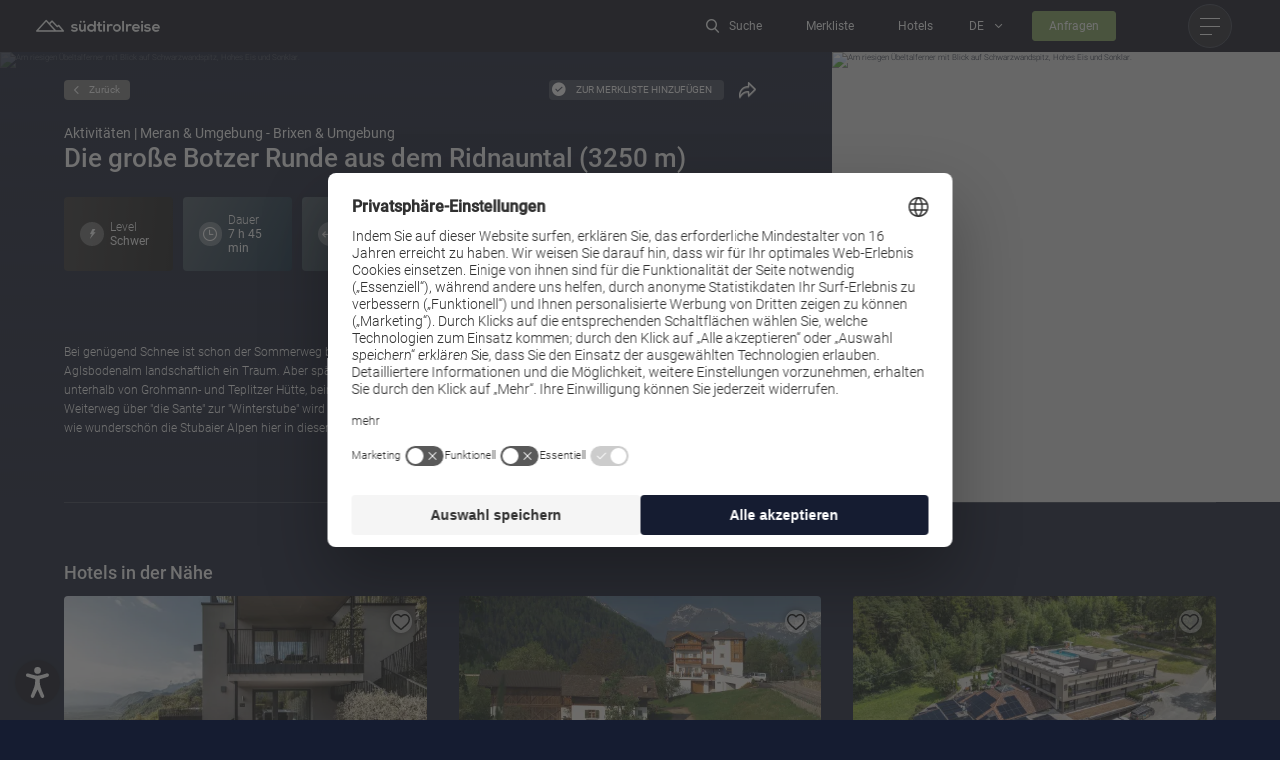

--- FILE ---
content_type: text/html; charset=utf-8
request_url: https://www.suedtirol-reise.com/activities/die-grosse-botzer-runde-aus-dem-ridnauntal-3250-m
body_size: 69127
content:
<!DOCTYPE html>
<html lang="de">
<head>
<meta charset="utf-8">

<!-- 
	*** Made with ❤ by Brandnamic GmbH | Leading Hospitality Solutions ***
	            *** Visit us at https://www.brandnamic.com ***

	This website is powered by TYPO3 - inspiring people to share!
	TYPO3 is a free open source Content Management Framework initially created by Kasper Skaarhoj and licensed under GNU/GPL.
	TYPO3 is copyright 1998-2025 of Kasper Skaarhoj. Extensions are copyright of their respective owners.
	Information and contribution at https://typo3.org/
-->


<title>Die große Botzer Runde aus dem Ridnauntal (3250 m)</title>
<meta name="generator" content="TYPO3 CMS">
<meta name="viewport" content="width=device-width, height=device-height, user-scalable=yes, initial-scale=1.0, minimum-scale=1, maximum-scale=5, viewport-fit=cover">
<meta name="referrer" content="origin">
<meta name="author" content="Südtirol Reise">
<meta name="description" content="Extrem lange, dafür umso lohnendere hochalpine Skitour im hinteren Ridnaun. Landschaftlich wohl eine der eindrucksvollsten Skihochtouren in den Stubaier Alpen.">
<meta name="robots" content="noindex,follow">
<meta property="og:title" content="Die große Botzer Runde aus dem Ridnauntal (3250 m)">
<meta property="og:site_name" content="Südtirol Reise">
<meta property="og:url" content="https://www.suedtirol-reise.com/activities/die-grosse-botzer-runde-aus-dem-ridnauntal-3250-m">
<meta property="og:description" content="Extrem lange, dafür umso lohnendere hochalpine Skitour im hinteren Ridnaun. Landschaftlich wohl eine der eindrucksvollsten Skihochtouren in den Stubaier Alpen.">
<meta property="og:type" content="website">
<meta property="og:image" content="https://www.suedtirol-reise.com/typo3conf/ext/bn_package/Resources/Public/Images/logo/logo.svg">
<meta property="og:image:url" content="https://www.suedtirol-reise.com/typo3conf/ext/bn_package/Resources/Public/Images/logo/logo.svg">
<meta property="og:image:width" content="1280">
<meta property="og:image:height" content="720">
<meta property="og:image:type" content="image/jpeg">
<meta name="twitter:site" content="@brandnamic">
<meta name="twitter:site:id" content="291704177">
<meta name="twitter:creator" content="@brandnamic">
<meta name="twitter:creator:id" content="@brandnamic">
<meta name="twitter:image" content="https://www.suedtirol-reise.com/typo3conf/ext/bn_package/Resources/Public/Images/logo/logo.svg">
<meta name="format-detection" content="telephone=no">
<meta name="publisher" content="Brandnamic GmbH | Leading Hospitality Solutions">
<meta name="bn:confirm-mail-path" content="https://www.suedtirol-reise.com/activities/die-grosse-botzer-runde-aus-dem-ridnauntal-3250-m">
<meta name="bn:site-root-path" content="https://www.suedtirol-reise.com">
<meta property="fb:app_id" content="293365117869602">
<meta property="fb:app_id:property" content="fb:app_id">
<meta property="fb:pages" content="124097514309564">
<meta property="fb:pages:property" content="fb:pages">
<meta property="ia:markup_url" content="https://www.suedtirol-reise.com/activities/die-grosse-botzer-runde-aus-dem-ridnauntal-3250-m">
<meta property="ia:markup_url:property" content="ia:markup_url">
<meta property="ia:markup_url_dev" content="https://www.suedtirol-reise.com/activities/die-grosse-botzer-runde-aus-dem-ridnauntal-3250-m">
<meta property="ia:markup_url_dev:property" content="ia:markup_url_dev">
<meta property="ia:rules_url" content="https://www.suedtirol-reise.com/activities/die-grosse-botzer-runde-aus-dem-ridnauntal-3250-m">
<meta property="ia:rules_url:property" content="ia:rules_url">
<meta property="ia:rules_url_dev" content="https://www.suedtirol-reise.com/activities/die-grosse-botzer-runde-aus-dem-ridnauntal-3250-m">
<meta property="ia:rules_url_dev:property" content="ia:rules_url_dev">

<!-- preconnect, preload, ... (remove them if not needed) -->
    <link href="https://cdn.bnamic.com" rel="preconnect" crossorigin>
    <link href="https://admin.ehotelier.it" rel="preconnect" crossorigin>

    <!-- insert generated icon paths here -->
    <link rel="apple-touch-icon" sizes="180x180" href="/apple-touch-icon.png">
    <link rel="icon" type="image/png" sizes="32x32" href="/favicon-32x32.png">
    <link rel="icon" type="image/png" sizes="16x16" href="/favicon-16x16.png">
    <link rel="manifest" href="/site.webmanifest">
    <meta name="msapplication-TileColor" content="#da532c">
    <meta name="theme-color" content="#ffffff">

    

<script type="application/ld+json" id="ext-schema-jsonld">{"@context":"https://schema.org/","@graph":[{"@type":"WebPage"},{"@type":"LocalBusiness","address":{"@type":"PostalAddress","postalCode":"00000"},"aggregateRating":{"@type":"AggregateRating","bestRating":"5","ratingCount":"123","ratingValue":"4.5"},"contactPoint":{"@type":"ContactPoint","availableLanguage":["de","it"],"contactType":"reservations","telephone":"+39 0472 678000"},"description":"Extrem lange, dafür umso lohnendere hochalpine Skitour im hinteren Ridnaun. Landschaftlich wohl eine der eindrucksvollsten Skihochtouren in den Stubaier Alpen.","email":"info@brandnamic.com","faxNumber":"+39 1234 567 891","geo":{"@type":"GeoCoordinates","latitude":"46.699719","longitude":"11.635788"},"image":"https://www.suedtirol-reise.com/typo3conf/ext/bn_package/Resources/Public/Images/logo/logo.svg","logo":"https://www.suedtirol-reise.com/typo3conf/ext/bn_package/Resources/Public/Images/logo/logo.svg","name":"Südtirol Reise","priceRange":"€€€ - €€€€","sameAs":["https://www.facebook.com/brandnamic","https://twitter.com/brandnamic"],"telephone":"+39 0472 678000","url":"https://www.suedtirol-reise.com/activities/die-grosse-botzer-runde-aus-dem-ridnauntal-3250-m"}]}</script>


<style media="screen" data-asset-id="globals/presets">/*! normalize-scss | MIT/GPLv2 License | bit.ly/normalize-scss */html{line-height:1.15;-ms-text-size-adjust:100%;-webkit-text-size-adjust:100%}body{margin:0}article,aside,footer,header,nav,section{display:block}h1{font-size:2em;margin:.67em 0}figcaption,figure{display:block}figure{margin:1em 40px}hr{box-sizing:content-box;height:0;overflow:visible}main{display:block}pre{font-family:monospace,monospace;font-size:1em}a{background-color:transparent;-webkit-text-decoration-skip:objects}abbr[title]{border-bottom:none;text-decoration:underline;-webkit-text-decoration:underline dotted;text-decoration:underline dotted}b,strong{font-weight:inherit}b,strong{font-weight:bolder}code,kbd,samp{font-family:monospace,monospace;font-size:1em}dfn{font-style:italic}mark{background-color:#ff0;color:#000}small{font-size:80%}sub,sup{font-size:75%;line-height:0;position:relative;vertical-align:baseline}sub{bottom:-0.25em}sup{top:-0.5em}audio,video{display:inline-block}audio:not([controls]){display:none;height:0}img{border-style:none}svg:not(:root){overflow:hidden}button,input,optgroup,select,textarea{font-family:sans-serif;font-size:100%;line-height:1.15;margin:0}button{overflow:visible}button,select{text-transform:none}button,html [type=button],[type=reset],[type=submit]{-webkit-appearance:button}button::-moz-focus-inner,[type=button]::-moz-focus-inner,[type=reset]::-moz-focus-inner,[type=submit]::-moz-focus-inner{border-style:none;padding:0}button:-moz-focusring,[type=button]:-moz-focusring,[type=reset]:-moz-focusring,[type=submit]:-moz-focusring{outline:1px dotted ButtonText}input{overflow:visible}[type=checkbox],[type=radio]{box-sizing:border-box;padding:0}[type=number]::-webkit-inner-spin-button,[type=number]::-webkit-outer-spin-button{height:auto}[type=search]{-webkit-appearance:textfield;outline-offset:-2px}[type=search]::-webkit-search-cancel-button,[type=search]::-webkit-search-decoration{-webkit-appearance:none}::-webkit-file-upload-button{-webkit-appearance:button;font:inherit}fieldset{padding:.35em .75em .625em}legend{box-sizing:border-box;display:table;max-width:100%;padding:0;color:inherit;white-space:normal}progress{display:inline-block;vertical-align:baseline}textarea{overflow:auto}details{display:block}summary{display:list-item}menu{display:block}canvas{display:inline-block}template{display:none}[hidden]{display:none}html{color:#222;font-size:16px;line-height:1.4}::selection{background:#b3d4fc;text-shadow:none}hr{display:block;height:1px;border:0;border-top:1px solid #ccc;margin:1em 0;padding:0}audio,canvas,iframe,img,svg,video{vertical-align:middle}fieldset{border:0;margin:0;padding:0}textarea{resize:vertical}*,*:before,*:after{box-sizing:border-box}*:before,*:after{position:static}.browserupgrade{margin:.2em 0;background:#ccc;color:#000;padding:.2em 0}*:focus{outline:0}main{display:block}body{min-height:100vh;scroll-behavior:smooth;text-rendering:optimizeSpeed}a{text-decoration:none;-webkit-text-decoration-skip:ink;text-decoration-skip-ink:auto;color:inherit}a:visited,a:hover{color:inherit}img{display:block}input,button,textarea,select{font:inherit}body{font-weight:normal}h1,h2,h3,h4,h5,h6,p,ul,ol,figure,figcaption,blockquote,dl,dd{margin:0;padding:0;font-size:1em;font-weight:inherit}li{display:block}address{font-style:normal}@media only screen and (max-width: 1024px){.mobilehidden{display:none !important;visibility:hidden !important}}.hidden{display:none !important;visibility:hidden !important}.visuallyhidden{border:0;clip:rect(0 0 0 0);-webkit-clip-path:inset(50%);clip-path:inset(50%);height:1px;margin:-1px;overflow:hidden;padding:0;position:absolute;width:1px;white-space:nowrap}.visuallyhidden.focusable:active,.visuallyhidden.focusable:focus{clip:auto;-webkit-clip-path:none;clip-path:none;height:auto;margin:0;overflow:visible;position:static;width:auto;white-space:inherit}.invisible{visibility:hidden}.clearfix:before,.clearfix:after{content:" ";display:table}.clearfix:after{clear:both}@media print{*,*:before,*:after{background:transparent !important;color:#000 !important;box-shadow:none !important;text-shadow:none !important}a,a:visited{text-decoration:underline}a[href]:after{content:" (" attr(href) ")"}abbr[title]:after{content:" (" attr(title) ")"}a[href^="#"]:after,a[href^="javascript:"]:after{content:""}pre{white-space:pre-wrap !important}pre,blockquote{border:1px solid #999;page-break-inside:avoid}thead{display:table-header-group}tr,img{page-break-inside:avoid}p,h2,h3{orphans:3;widows:3}h2,h3{page-break-after:avoid}}.T3-rte-align--left{text-align:left !important}.T3-rte-align--center{text-align:center !important}.T3-rte-align--right{text-align:right !important}.T3-rte-align--justify{text-align:justify !important}.tns-item{font-size:1em}.tns-item>*{font-size:1em}
</style>
<style media="screen">/* roboto-300 - latin */
@font-face {
  font-family: 'Roboto';
  font-style: normal;
  font-display: swap;
  font-weight: 300;
  src: url('/site_package_resources/Public/Fonts/Roboto/roboto-v20-latin-300.eot'); /* IE9 Compat Modes */
  src: local(''),
  url('/site_package_resources/Public/Fonts/Roboto/roboto-v20-latin-300.eot?#iefix') format('embedded-opentype'), /* IE6-IE8 */
  url('/site_package_resources/Public/Fonts/Roboto/roboto-v20-latin-300.woff2') format('woff2'), /* Super Modern Browsers */
  url('/site_package_resources/Public/Fonts/Roboto/roboto-v20-latin-300.woff') format('woff'), /* Modern Browsers */
  url('/site_package_resources/Public/Fonts/Roboto/roboto-v20-latin-300.ttf') format('truetype'), /* Safari, Android, iOS */
  url('/site_package_resources/Public/Fonts/Roboto/roboto-v20-latin-300.svg#Roboto') format('svg'); /* Legacy iOS */
}
/* roboto-regular - latin */
@font-face {
  font-family: 'Roboto';
  font-style: normal;
  font-display: swap;
  font-weight: 400;
  src: url('/site_package_resources/Public/Fonts/Roboto/roboto-v20-latin-regular.eot'); /* IE9 Compat Modes */
  src: local(''),
  url('/site_package_resources/Public/Fonts/Roboto/roboto-v20-latin-regular.eot?#iefix') format('embedded-opentype'), /* IE6-IE8 */
  url('/site_package_resources/Public/Fonts/Roboto/roboto-v20-latin-regular.woff2') format('woff2'), /* Super Modern Browsers */
  url('/site_package_resources/Public/Fonts/Roboto/roboto-v20-latin-regular.woff') format('woff'), /* Modern Browsers */
  url('/site_package_resources/Public/Fonts/Roboto/roboto-v20-latin-regular.ttf') format('truetype'), /* Safari, Android, iOS */
  url('/site_package_resources/Public/Fonts/Roboto/roboto-v20-latin-regular.svg#Roboto') format('svg'); /* Legacy iOS */
}
/* roboto-500 - latin */
@font-face {
  font-family: 'Roboto';
  font-style: normal;
  font-display: swap;
  font-weight: 500;
  src: url('/site_package_resources/Public/Fonts/Roboto/roboto-v20-latin-500.eot'); /* IE9 Compat Modes */
  src: local(''),
  url('/site_package_resources/Public/Fonts/Roboto/roboto-v20-latin-500.eot?#iefix') format('embedded-opentype'), /* IE6-IE8 */
  url('/site_package_resources/Public/Fonts/Roboto/roboto-v20-latin-500.woff2') format('woff2'), /* Super Modern Browsers */
  url('/site_package_resources/Public/Fonts/Roboto/roboto-v20-latin-500.woff') format('woff'), /* Modern Browsers */
  url('/site_package_resources/Public/Fonts/Roboto/roboto-v20-latin-500.ttf') format('truetype'), /* Safari, Android, iOS */
  url('/site_package_resources/Public/Fonts/Roboto/roboto-v20-latin-500.svg#Roboto') format('svg'); /* Legacy iOS */
}
</style>
<style media="screen">@font-face {
  font-family: 'DNA';
  src:  url('/site_package_resources/Public/Icons/Icomoon/fonts/DNA.eot?62ui1k');
  src:  url('/site_package_resources/Public/Icons/Icomoon/fonts/DNA.eot?62ui1k#iefix') format('embedded-opentype'),
    url('/site_package_resources/Public/Icons/Icomoon/fonts/DNA.ttf?62ui1k') format('truetype'),
    url('/site_package_resources/Public/Icons/Icomoon/fonts/DNA.woff?62ui1k') format('woff'),
    url('/site_package_resources/Public/Icons/Icomoon/fonts/DNA.svg?62ui1k#DNA') format('svg');
  font-weight: normal;
  font-style: normal;
  font-display: block;
}

[class^="DNA-icon--"], [class*=" DNA-icon--"] {
  /* use !important to prevent issues with browser extensions that change fonts */
  font-family: 'DNA' !important;
  speak: never;
  font-style: normal;
  font-weight: normal;
  font-variant: normal;
  text-transform: none;
  line-height: 1;

  /* Better Font Rendering =========== */
  -webkit-font-smoothing: antialiased;
  -moz-osx-font-smoothing: grayscale;
}

.DNA-icon--day-spa:before {
  content: "\e988";
}
.DNA-icon--quicksearch:before {
  content: "\e987";
}
.DNA-icon--hotel-abholservice:before {
  content: "\e90d";
}
.DNA-icon--hotel-allergikerfreundlich:before {
  content: "\e90e";
}
.DNA-icon--hotel-aufzug:before {
  content: "\e911";
}
.DNA-icon--hotel-barrierefreiheit:before {
  content: "\e91d";
}
.DNA-icon--hotel-beautybereich:before {
  content: "\e92d";
}
.DNA-icon--hotel-schonkost:before {
  content: "\e92b";
}
.DNA-icon--hotel-direktanderpiste:before {
  content: "\e92f";
}
.DNA-icon--hotel-fitnessraum:before {
  content: "\e933";
}
.DNA-icon--hotel-garage:before {
  content: "\e934";
}
.DNA-icon--hotel-aktiviten:before {
  content: "\e936";
}
.DNA-icon--hotel-hundeurlaub:before {
  content: "\e937";
}
.DNA-icon--hotel-kinderbetreuung:before {
  content: "\e938";
}
.DNA-icon--hote-kochmitauszeichnung:before {
  content: "\e985";
}
.DNA-icon--hotel-massagen:before {
  content: "\e90f";
}
.DNA-icon--hotel-parkplatz:before {
  content: "\e910";
}
.DNA-icon--hotel-panorama:before {
  content: "\e91f";
}
.DNA-icon--hotel-sauna:before {
  content: "\e921";
}
.DNA-icon--hotel-schwimmbad:before {
  content: "\e929";
}
.DNA-icon--hotel-shuttle:before {
  content: "\e931";
}
.DNA-icon--hotel-spielplatz:before {
  content: "\e932";
}
.DNA-icon--hotel-tennis:before {
  content: "\e935";
}
.DNA-icon--hotel-trockenraum:before {
  content: "\e93a";
}
.DNA-icon--hotel-tv:before {
  content: "\e939";
}
.DNA-icon--hotel-vegetarisch:before {
  content: "\e986";
}
.DNA-icon--hotel-verlei:before {
  content: "\e918";
}
.DNA-icon--hotel-waschservice:before {
  content: "\e919";
}
.DNA-icon--hotel-weinkeller:before {
  content: "\e91a";
}
.DNA-icon--hotel-wellness:before {
  content: "\e927";
}
.DNA-icon--hotel-wellnesstasche:before {
  content: "\e923";
}
.DNA-icon--hotel-wlan:before {
  content: "\e925";
}
.DNA-icon--arrow-back:before {
  content: "\e93b";
}
.DNA-icon--arrow-back-fast:before {
  content: "\e93c";
}
.DNA-icon--arrow-form:before {
  content: "\e93d";
}
.DNA-icon--check-round:before {
  content: "\e942";
}
.DNA-icon--close:before {
  content: "\e93e";
}
.DNA-icon--covid:before {
  content: "\e93f";
}
.DNA-icon--delete:before {
  content: "\e941";
}
.DNA-icon--edit:before {
  content: "\e940";
}
.DNA-icon--facebook:before {
  content: "\e943";
}
.DNA-icon--heart:before {
  content: "\e944";
}
.DNA-icon--hotel:before {
  content: "\e945";
}
.DNA-icon--instagram:before {
  content: "\e94c";
}
.DNA-icon--level:before {
  content: "\e94d";
}
.DNA-icon--link:before {
  content: "\e94b";
}
.DNA-icon--location:before {
  content: "\e94e";
}
.DNA-icon--logo:before {
  content: "\e94a";
}
.DNA-icon--minus:before {
  content: "\e949";
}
.DNA-icon--overview:before {
  content: "\e948";
}
.DNA-icon--pinterest:before {
  content: "\e947";
}
.DNA-icon--planer:before {
  content: "\e946";
}
.DNA-icon--plus:before {
  content: "\e94f";
}
.DNA-icon--plus-round:before {
  content: "\e951";
}
.DNA-icon--plus-round-2:before {
  content: "\e952";
}
.DNA-icon--request:before {
  content: "\e953";
}
.DNA-icon--route:before {
  content: "\e954";
}
.DNA-icon--search:before {
  content: "\e955";
}
.DNA-icon--share:before {
  content: "\e956";
}
.DNA-icon--signet:before {
  content: "\e957";
}
.DNA-icon--star:before {
  content: "\e958";
}
.DNA-icon--support:before {
  content: "\e959";
}
.DNA-icon--time:before {
  content: "\e950";
}
.DNA-icon--search-alpinePasses:before {
  content: "\e95a";
}
.DNA-icon--search-bed:before {
  content: "\e961";
}
.DNA-icon--search-bike:before {
  content: "\e962";
}
.DNA-icon--search-castel:before {
  content: "\e969";
}
.DNA-icon--search-christmas:before {
  content: "\e96a";
}
.DNA-icon--search-courses:before {
  content: "\e970";
}
.DNA-icon--search-craft:before {
  content: "\e971";
}
.DNA-icon--search-culture:before {
  content: "\e981";
}
.DNA-icon--search-dog:before {
  content: "\e982";
}
.DNA-icon--search-eatDrink:before {
  content: "\e983";
}
.DNA-icon--search-events:before {
  content: "\e984";
}
.DNA-icon--search-exhibition:before {
  content: "\e95b";
}
.DNA-icon--search-family:before {
  content: "\e95e";
}
.DNA-icon--search-ferrata:before {
  content: "\e963";
}
.DNA-icon--search-festiva:before {
  content: "\e968";
}
.DNA-icon--search-glass:before {
  content: "\e96b";
}
.DNA-icon--search-golf:before {
  content: "\e96f";
}
.DNA-icon--search-gourmet:before {
  content: "\e972";
}
.DNA-icon--search-klimb:before {
  content: "\e980";
}
.DNA-icon--search-market:before {
  content: "\e97f";
}
.DNA-icon--search-medical:before {
  content: "\e97e";
}
.DNA-icon--search-meeting:before {
  content: "\e97d";
}
.DNA-icon--search-motorcycle:before {
  content: "\e97c";
}
.DNA-icon--search-museum:before {
  content: "\e95c";
}
.DNA-icon--search-music:before {
  content: "\e95d";
}
.DNA-icon--search-natur:before {
  content: "\e964";
}
.DNA-icon--search-poi:before {
  content: "\e967";
}
.DNA-icon--search-romantik:before {
  content: "\e96e";
}
.DNA-icon--search-see:before {
  content: "\e973";
}
.DNA-icon--search-shoe:before {
  content: "\e977";
}
.DNA-icon--search-shopping:before {
  content: "\e978";
}
.DNA-icon--search-ski:before {
  content: "\e97a";
}
.DNA-icon--search-skitour:before {
  content: "\e979";
}
.DNA-icon--search-snowHike:before {
  content: "\e97b";
}
.DNA-icon--search-sport:before {
  content: "\e95f";
}
.DNA-icon--search-summer:before {
  content: "\e960";
}
.DNA-icon--search-swimmingpools:before {
  content: "\e965";
}
.DNA-icon--search-theater:before {
  content: "\e966";
}
.DNA-icon--search-toboggan:before {
  content: "\e96c";
}
.DNA-icon--search-tradition:before {
  content: "\e96d";
}
.DNA-icon--search-wellness:before {
  content: "\e974";
}
.DNA-icon--search-winter:before {
  content: "\e975";
}
.DNA-icon--search-withoutAuto:before {
  content: "\e976";
}
.DNA-icon--01:before {
  content: "\e900";
}
.DNA-icon--02:before {
  content: "\e901";
}
.DNA-icon--03:before {
  content: "\e902";
}
.DNA-icon--04:before {
  content: "\e903";
}
.DNA-icon--05:before {
  content: "\e904";
}
.DNA-icon--06:before {
  content: "\e905";
}
.DNA-icon--07:before {
  content: "\e906";
}
.DNA-icon--08:before {
  content: "\e907";
}
.DNA-icon--09:before {
  content: "\e908";
}
.DNA-icon--10:before {
  content: "\e909";
}
.DNA-icon--11:before {
  content: "\e90a";
}
.DNA-icon--12:before {
  content: "\e90b";
}
.DNA-icon--13:before {
  content: "\e90c";
}
.DNA-icon--14:before {
  content: "\e928";
}
.DNA-icon--15:before {
  content: "\e92a";
}
.DNA-icon--16:before {
  content: "\e92c";
}
.DNA-icon--17:before {
  content: "\e92e";
}
.DNA-icon--18:before {
  content: "\e930";
}
.DNA-icon--19:before {
  content: "\e912";
}
.DNA-icon--20:before {
  content: "\e913";
}
.DNA-icon--21:before {
  content: "\e914";
}
.DNA-icon--22:before {
  content: "\e915";
}
.DNA-icon--23:before {
  content: "\e916";
}
.DNA-icon--24:before {
  content: "\e917";
}
.DNA-icon--25:before {
  content: "\e91b";
}
.DNA-icon--26:before {
  content: "\e91c";
}
.DNA-icon--27:before {
  content: "\e91e";
}
.DNA-icon--28:before {
  content: "\e920";
}
.DNA-icon--29:before {
  content: "\e922";
}
.DNA-icon--30:before {
  content: "\e924";
}
.DNA-icon--31:before {
  content: "\e926";
}
</style>
<style media="screen" data-asset-id="globals/vendors">.tns-outer{padding:0 !important}.tns-outer [hidden]{display:none !important}.tns-outer [aria-controls],.tns-outer [data-action]{cursor:pointer}.tns-slider{-webkit-transition:all 0s;-moz-transition:all 0s;transition:all 0s}.tns-slider>.tns-item{-webkit-box-sizing:border-box;-moz-box-sizing:border-box;box-sizing:border-box}.tns-horizontal.tns-subpixel{white-space:nowrap}.tns-horizontal.tns-subpixel>.tns-item{display:inline-block;vertical-align:top;white-space:normal}.tns-horizontal.tns-no-subpixel:after{content:'';display:table;clear:both}.tns-horizontal.tns-no-subpixel>.tns-item{float:left}.tns-horizontal.tns-carousel.tns-no-subpixel>.tns-item{margin-right:-100%}.tns-no-calc{position:relative;left:0}.tns-gallery{position:relative;left:0;min-height:1px}.tns-gallery>.tns-item{position:absolute;left:-100%;-webkit-transition:transform 0s, opacity 0s;-moz-transition:transform 0s, opacity 0s;transition:transform 0s, opacity 0s}.tns-gallery>.tns-slide-active{position:relative;left:auto !important}.tns-gallery>.tns-moving{-webkit-transition:all 0.25s;-moz-transition:all 0.25s;transition:all 0.25s}.tns-autowidth{display:inline-block}.tns-lazy-img{-webkit-transition:opacity 0.6s;-moz-transition:opacity 0.6s;transition:opacity 0.6s;opacity:0.6}.tns-lazy-img.tns-complete{opacity:1}.tns-ah{-webkit-transition:height 0s;-moz-transition:height 0s;transition:height 0s}.tns-ovh{overflow:hidden}.tns-visually-hidden{position:absolute;left:-10000em}.tns-transparent{opacity:0;visibility:hidden}.tns-fadeIn{opacity:1;filter:alpha(opacity=100);z-index:0}.tns-normal,.tns-fadeOut{opacity:0;filter:alpha(opacity=0);z-index:-1}.tns-vpfix{white-space:nowrap}.tns-vpfix>div,.tns-vpfix>li{display:inline-block}.tns-t-subp2{margin:0 auto;width:310px;position:relative;height:10px;overflow:hidden}.tns-t-ct{width:2333.3333333%;width:-webkit-calc(100% * 70 / 3);width:-moz-calc(100% * 70 / 3);width:calc(100% * 70 / 3);position:absolute;right:0}.tns-t-ct:after{content:'';display:table;clear:both}.tns-t-ct>div{width:1.4285714%;width:-webkit-calc(100% / 70);width:-moz-calc(100% / 70);width:calc(100% / 70);height:10px;float:left}

@font-face{font-family:"lg";src:url("/site_package_resources/Public/Icons/Lightgallery/lg.ttf?22t19m") format("truetype"),url("/site_package_resources/Public/Icons/Lightgallery/lg.woff?22t19m") format("woff"),url("/site_package_resources/Public/Icons/Lightgallery/lg.svg?22t19m#lg") format("svg");font-weight:normal;font-style:normal;font-display:block}.lg-icon{font-family:"lg" !important;speak:never;font-style:normal;font-weight:normal;font-variant:normal;text-transform:none;line-height:1;-webkit-font-smoothing:antialiased;-moz-osx-font-smoothing:grayscale}.lg-actions .lg-next,.lg-actions .lg-prev{background-color:rgba(0,0,0,.45);border-radius:2px;color:#999;cursor:pointer;display:block;font-size:22px;margin-top:-10px;padding:8px 10px 9px;position:absolute;top:50%;z-index:1080;outline:none;border:none;background-color:transparent}.lg-actions .lg-next.disabled,.lg-actions .lg-prev.disabled{pointer-events:none;opacity:.5}.lg-actions .lg-next:hover,.lg-actions .lg-prev:hover{color:#fff}.lg-actions .lg-next{right:20px}.lg-actions .lg-next:before{content:""}.lg-actions .lg-prev{left:20px}.lg-actions .lg-prev:after{content:""}@keyframes lg-right-end{0%{left:0}50%{left:-30px}100%{left:0}}@keyframes lg-left-end{0%{left:0}50%{left:30px}100%{left:0}}.lg-outer.lg-right-end .lg-object{animation:lg-right-end .3s;position:relative}.lg-outer.lg-left-end .lg-object{animation:lg-left-end .3s;position:relative}.lg-toolbar{z-index:1082;left:0;position:absolute;top:0;width:100%;background-color:rgba(0,0,0,.45)}.lg-toolbar .lg-icon{color:#999;cursor:pointer;float:right;font-size:24px;height:47px;line-height:27px;padding:10px 0;text-align:center;width:50px;text-decoration:none !important;outline:medium none;background:none;border:none;box-shadow:none;transition:color .2s linear}.lg-toolbar .lg-icon:hover{color:#fff}.lg-toolbar .lg-close:after{content:""}.lg-toolbar .lg-download:after{content:""}.lg-sub-html{background-color:rgba(0,0,0,.45);bottom:0;color:#eee;font-size:16px;left:0;padding:10px 40px;position:fixed;right:0;text-align:center;z-index:1080}.lg-sub-html h4{margin:0;font-size:13px;font-weight:bold}.lg-sub-html p{font-size:12px;margin:5px 0 0}#lg-counter{color:#999;display:inline-block;font-size:16px;padding-left:20px;padding-top:12px;vertical-align:middle}.lg-toolbar,.lg-prev,.lg-next{opacity:1;transition:transform .35s cubic-bezier(0, 0, 0.25, 1) 0s,opacity .35s cubic-bezier(0, 0, 0.25, 1) 0s,color .2s linear}.lg-hide-items .lg-prev{opacity:0;transform:translate3d(-10px, 0, 0)}.lg-hide-items .lg-next{opacity:0;transform:translate3d(10px, 0, 0)}.lg-hide-items .lg-toolbar{opacity:0;transform:translate3d(0, -10px, 0)}body:not(.lg-from-hash) .lg-outer.lg-start-zoom .lg-object{transform:scale3d(0.5, 0.5, 0.5);opacity:0;transition:transform 250ms cubic-bezier(0, 0, 0.25, 1) 0s,opacity 250ms cubic-bezier(0, 0, 0.25, 1) !important;transform-origin:50% 50%}body:not(.lg-from-hash) .lg-outer.lg-start-zoom .lg-item.lg-complete .lg-object{transform:scale3d(1, 1, 1);opacity:1}.lg-outer .lg-thumb-outer{background-color:#0d0a0a;bottom:0;position:absolute;width:100%;z-index:1080;max-height:350px;transform:translate3d(0, 100%, 0);transition:transform .25s cubic-bezier(0, 0, 0.25, 1) 0s}.lg-outer .lg-thumb-outer.lg-grab .lg-thumb-item{cursor:-o-grab;cursor:-ms-grab;cursor:grab}.lg-outer .lg-thumb-outer.lg-grabbing .lg-thumb-item{cursor:move;cursor:-o-grabbing;cursor:-ms-grabbing;cursor:grabbing}.lg-outer .lg-thumb-outer.lg-dragging .lg-thumb{transition-duration:0s !important}.lg-outer.lg-thumb-open .lg-thumb-outer{transform:translate3d(0, 0%, 0)}.lg-outer .lg-thumb{padding:10px 0;height:100%;margin-bottom:-5px}.lg-outer .lg-thumb-item{border-radius:5px;cursor:pointer;float:left;overflow:hidden;height:100%;border:2px solid #fff;border-radius:4px;margin-bottom:5px}@media(min-width: 1025px){.lg-outer .lg-thumb-item{transition:border-color .25s ease}}.lg-outer .lg-thumb-item.active,.lg-outer .lg-thumb-item:hover{border-color:#a90707}.lg-outer .lg-thumb-item img{width:100%;height:100%;object-fit:cover}.lg-outer.lg-has-thumb .lg-item{padding-bottom:120px}.lg-outer.lg-can-toggle .lg-item{padding-bottom:0}.lg-outer.lg-pull-caption-up .lg-sub-html{transition:bottom .25s ease}.lg-outer.lg-pull-caption-up.lg-thumb-open .lg-sub-html{bottom:100px}.lg-outer .lg-toggle-thumb{background-color:#0d0a0a;border-radius:2px 2px 0 0;color:#999;cursor:pointer;font-size:24px;height:39px;line-height:27px;padding:5px 0;position:absolute;right:20px;text-align:center;top:-39px;width:50px;outline:medium none;border:none}.lg-outer .lg-toggle-thumb:after{content:""}.lg-outer .lg-toggle-thumb:hover{color:#fff}.lg-outer .lg-video-cont{display:inline-block;vertical-align:middle;max-width:1140px;max-height:100%;width:100%;padding:0 5px}.lg-outer .lg-video{width:100%;height:0;padding-bottom:56.25%;overflow:hidden;position:relative}.lg-outer .lg-video .lg-object{display:inline-block;position:absolute;top:0;left:0;width:100% !important;height:100% !important}.lg-outer .lg-video .lg-video-play{width:84px;height:59px;position:absolute;left:50%;top:50%;margin-left:-42px;margin-top:-30px;z-index:1080;cursor:pointer}.lg-outer .lg-has-vimeo .lg-video-play{background:url("/site_package_resources/Public/Images/lightgallery/vimeo-play.png") no-repeat scroll 0 0 transparent}.lg-outer .lg-has-vimeo:hover .lg-video-play{background:url("/site_package_resources/Public/Images/lightgallery/vimeo-play.png") no-repeat scroll 0 -58px transparent}.lg-outer .lg-has-html5 .lg-video-play{background:transparent url("/site_package_resources/Public/Images/lightgallery/video-play.png") no-repeat scroll 0 0;height:64px;margin-left:-32px;margin-top:-32px;width:64px;opacity:.8}.lg-outer .lg-has-html5:hover .lg-video-play{opacity:1}.lg-outer .lg-has-youtube .lg-video-play{background:url("/site_package_resources/Public/Images/lightgallery/youtube-play.png") no-repeat scroll 0 0 transparent}.lg-outer .lg-has-youtube:hover .lg-video-play{background:url("/site_package_resources/Public/Images/lightgallery/youtube-play.png") no-repeat scroll 0 -60px transparent}.lg-outer .lg-video-object{width:100% !important;height:100% !important;position:absolute;top:0;left:0}.lg-outer .lg-has-video .lg-video-object{visibility:hidden}.lg-outer .lg-has-video.lg-video-playing .lg-object,.lg-outer .lg-has-video.lg-video-playing .lg-video-play{display:none}.lg-outer .lg-has-video.lg-video-playing .lg-video-object{visibility:visible}.lg-progress-bar{background-color:#333;height:5px;left:0;position:absolute;top:0;width:100%;z-index:1083;opacity:0;transition:opacity .08s ease 0s}.lg-progress-bar .lg-progress{background-color:#a90707;height:5px;width:0}.lg-progress-bar.lg-start .lg-progress{width:100%}.lg-show-autoplay .lg-progress-bar{opacity:1}.lg-autoplay-button:after{content:""}.lg-show-autoplay .lg-autoplay-button:after{content:""}.lg-outer.lg-css3.lg-zoom-dragging .lg-item.lg-complete.lg-zoomable .lg-img-wrap,.lg-outer.lg-css3.lg-zoom-dragging .lg-item.lg-complete.lg-zoomable .lg-image{transition-duration:0s}.lg-outer.lg-use-transition-for-zoom .lg-item.lg-complete.lg-zoomable .lg-img-wrap{transition:transform .3s cubic-bezier(0, 0, 0.25, 1) 0s}.lg-outer.lg-use-left-for-zoom .lg-item.lg-complete.lg-zoomable .lg-img-wrap{transition:left .3s cubic-bezier(0, 0, 0.25, 1) 0s,top .3s cubic-bezier(0, 0, 0.25, 1) 0s}.lg-outer .lg-item.lg-complete.lg-zoomable .lg-img-wrap{transform:translate3d(0, 0, 0);-webkit-backface-visibility:hidden;backface-visibility:hidden}.lg-outer .lg-item.lg-complete.lg-zoomable .lg-image{transform:scale3d(1, 1, 1);transition:transform .3s cubic-bezier(0, 0, 0.25, 1) 0s,opacity .15s !important;transform-origin:0 0;-webkit-backface-visibility:hidden;backface-visibility:hidden}#lg-zoom-in:after{content:""}#lg-actual-size{font-size:20px}#lg-actual-size:after{content:""}#lg-zoom-out{opacity:.5;pointer-events:none}#lg-zoom-out:after{content:""}.lg-zoomed #lg-zoom-out{opacity:1;pointer-events:auto}.lg-outer .lg-pager-outer{bottom:60px;left:0;position:absolute;right:0;text-align:center;z-index:1080;height:10px}.lg-outer .lg-pager-outer.lg-pager-hover .lg-pager-cont{overflow:visible}.lg-outer .lg-pager-cont{cursor:pointer;display:inline-block;overflow:hidden;position:relative;vertical-align:top;margin:0 5px}.lg-outer .lg-pager-cont:hover .lg-pager-thumb-cont{opacity:1;transform:translate3d(0, 0, 0)}.lg-outer .lg-pager-cont.lg-pager-active .lg-pager{box-shadow:0 0 0 2px #fff inset}.lg-outer .lg-pager-thumb-cont{background-color:#fff;color:#fff;bottom:100%;height:83px;left:0;margin-bottom:20px;margin-left:-60px;opacity:0;padding:5px;position:absolute;width:120px;border-radius:3px;transition:opacity .15s ease 0s,transform .15s ease 0s;transform:translate3d(0, 5px, 0)}.lg-outer .lg-pager-thumb-cont img{width:100%;height:100%}.lg-outer .lg-pager{background-color:rgba(255,255,255,.5);border-radius:50%;box-shadow:0 0 0 8px rgba(255,255,255,.7) inset;display:block;height:12px;transition:box-shadow .3s ease 0s;width:12px}.lg-outer .lg-pager:hover,.lg-outer .lg-pager:focus{box-shadow:0 0 0 8px #fff inset}.lg-outer .lg-caret{border-left:10px solid transparent;border-right:10px solid transparent;border-top:10px dashed;bottom:-10px;display:inline-block;height:0;left:50%;margin-left:-5px;position:absolute;vertical-align:middle;width:0}.lg-fullscreen:after{content:""}.lg-fullscreen-on .lg-fullscreen:after{content:""}.lg-outer #lg-dropdown-overlay{background-color:rgba(0,0,0,.25);bottom:0;cursor:default;left:0;position:fixed;right:0;top:0;z-index:1081;opacity:0;visibility:hidden;transition:visibility 0s linear .18s,opacity .18s linear 0s}.lg-outer.lg-dropdown-active .lg-dropdown,.lg-outer.lg-dropdown-active #lg-dropdown-overlay{transition-delay:0s;transform:translate3d(0, 0px, 0);opacity:1;visibility:visible}.lg-outer.lg-dropdown-active #lg-share{color:#fff}.lg-outer .lg-dropdown{background-color:#fff;border-radius:2px;font-size:14px;list-style-type:none;margin:0;padding:10px 0;position:absolute;right:0;text-align:left;top:50px;opacity:0;visibility:hidden;transform:translate3d(0, 5px, 0);transition:transform .18s linear 0s,visibility 0s linear .5s,opacity .18s linear 0s}.lg-outer .lg-dropdown:after{content:"";display:block;height:0;width:0;position:absolute;border:8px solid transparent;border-bottom-color:#fff;right:16px;top:-16px}.lg-outer .lg-dropdown>li:last-child{margin-bottom:0px}.lg-outer .lg-dropdown>li:hover a,.lg-outer .lg-dropdown>li:hover .lg-icon{color:#333}.lg-outer .lg-dropdown a{color:#333;display:block;white-space:pre;padding:4px 12px;font-family:"Open Sans","Helvetica Neue",Helvetica,Arial,sans-serif;font-size:12px}.lg-outer .lg-dropdown a:hover{background-color:rgba(0,0,0,.07)}.lg-outer .lg-dropdown .lg-dropdown-text{display:inline-block;line-height:1;margin-top:-3px;vertical-align:middle}.lg-outer .lg-dropdown .lg-icon{color:#333;display:inline-block;float:none;font-size:20px;height:auto;line-height:1;margin-right:8px;padding:0;vertical-align:middle;width:auto}.lg-outer #lg-share{position:relative}.lg-outer #lg-share:after{content:""}.lg-outer #lg-share-facebook .lg-icon{color:#3b5998}.lg-outer #lg-share-facebook .lg-icon:after{content:""}.lg-outer #lg-share-twitter .lg-icon{color:#00aced}.lg-outer #lg-share-twitter .lg-icon:after{content:""}.lg-outer #lg-share-googleplus .lg-icon{color:#dd4b39}.lg-outer #lg-share-googleplus .lg-icon:after{content:""}.lg-outer #lg-share-pinterest .lg-icon{color:#cb2027}.lg-outer #lg-share-pinterest .lg-icon:after{content:""}.lg-outer .lg-img-rotate{position:absolute;padding:0 5px;left:0;right:0;top:0;bottom:0;transition:transform .3s cubic-bezier(0.32, 0, 0.67, 0) 0s}.lg-rotate-left:after{content:""}.lg-rotate-right:after{content:""}.lg-icon.lg-flip-hor,.lg-icon.lg-flip-ver{font-size:26px}.lg-flip-hor:after{content:""}.lg-flip-ver:after{content:""}.group{*zoom:1}.group:before,.group:after{display:table;content:"";line-height:0}.group:after{clear:both}.lg-outer{width:100%;height:100%;position:fixed;top:0;left:0;z-index:1050;opacity:0;outline:none;transition:opacity .15s ease 0s}.lg-outer *{box-sizing:border-box}.lg-outer.lg-visible{opacity:1}.lg-outer.lg-css3 .lg-item.lg-prev-slide,.lg-outer.lg-css3 .lg-item.lg-next-slide,.lg-outer.lg-css3 .lg-item.lg-current{transition-duration:inherit !important;transition-timing-function:inherit !important}.lg-outer.lg-css3.lg-dragging .lg-item.lg-prev-slide,.lg-outer.lg-css3.lg-dragging .lg-item.lg-next-slide,.lg-outer.lg-css3.lg-dragging .lg-item.lg-current{transition-duration:0s !important;opacity:1}.lg-outer.lg-grab img.lg-object{cursor:-o-grab;cursor:-ms-grab;cursor:grab}.lg-outer.lg-grabbing img.lg-object{cursor:move;cursor:-o-grabbing;cursor:-ms-grabbing;cursor:grabbing}.lg-outer .lg{height:100%;width:100%;position:relative;overflow:hidden;margin-left:auto;margin-right:auto;max-width:100%;max-height:100%}.lg-outer .lg-inner{width:100%;height:100%;position:absolute;left:0;top:0;white-space:nowrap}.lg-outer .lg-item{background:url("/site_package_resources/Public/Images/lightgallery/loading.gif") no-repeat scroll center center transparent;display:none !important}.lg-outer.lg-css3 .lg-prev-slide,.lg-outer.lg-css3 .lg-current,.lg-outer.lg-css3 .lg-next-slide{display:inline-block !important}.lg-outer.lg-css .lg-current{display:inline-block !important}.lg-outer .lg-item,.lg-outer .lg-img-wrap{display:inline-block;text-align:center;position:absolute;width:100%;height:100%}.lg-outer .lg-item:before,.lg-outer .lg-img-wrap:before{content:"";display:inline-block;height:50%;width:1px;margin-right:-1px}.lg-outer .lg-img-wrap{position:absolute;padding:0 5px;left:0;right:0;top:0;bottom:0}.lg-outer .lg-item.lg-complete{background-image:none}.lg-outer .lg-item.lg-current{z-index:1060}.lg-outer .lg-image{display:inline-block;vertical-align:middle;max-width:100%;max-height:100%;width:auto !important;height:auto !important}.lg-outer.lg-show-after-load .lg-item .lg-object,.lg-outer.lg-show-after-load .lg-item .lg-video-play{opacity:0;transition:opacity .15s ease 0s}.lg-outer.lg-show-after-load .lg-item.lg-complete .lg-object,.lg-outer.lg-show-after-load .lg-item.lg-complete .lg-video-play{opacity:1}.lg-outer .lg-empty-html{display:none}.lg-outer.lg-hide-download #lg-download{display:none}.lg-backdrop{position:fixed;top:0;left:0;right:0;bottom:0;z-index:1040;background-color:#000;opacity:0;transition:opacity .15s ease 0s}.lg-backdrop.in{opacity:1}.lg-css3.lg-no-trans .lg-prev-slide,.lg-css3.lg-no-trans .lg-next-slide,.lg-css3.lg-no-trans .lg-current{transition:none 0s ease 0s !important}.lg-css3.lg-use-css3 .lg-item{-webkit-backface-visibility:hidden;backface-visibility:hidden}.lg-css3.lg-use-left .lg-item{-webkit-backface-visibility:hidden;backface-visibility:hidden}.lg-css3.lg-fade .lg-item{opacity:0}.lg-css3.lg-fade .lg-item.lg-current{opacity:1}.lg-css3.lg-fade .lg-item.lg-prev-slide,.lg-css3.lg-fade .lg-item.lg-next-slide,.lg-css3.lg-fade .lg-item.lg-current{transition:opacity .1s ease 0s}.lg-css3.lg-slide.lg-use-css3 .lg-item{opacity:0}.lg-css3.lg-slide.lg-use-css3 .lg-item.lg-prev-slide{transform:translate3d(-100%, 0, 0)}.lg-css3.lg-slide.lg-use-css3 .lg-item.lg-next-slide{transform:translate3d(100%, 0, 0)}.lg-css3.lg-slide.lg-use-css3 .lg-item.lg-current{transform:translate3d(0, 0, 0);opacity:1}.lg-css3.lg-slide.lg-use-css3 .lg-item.lg-prev-slide,.lg-css3.lg-slide.lg-use-css3 .lg-item.lg-next-slide,.lg-css3.lg-slide.lg-use-css3 .lg-item.lg-current{transition:transform 1s cubic-bezier(0, 0, 0.25, 1) 0s,opacity .1s ease 0s}.lg-css3.lg-slide.lg-use-left .lg-item{opacity:0;position:absolute;left:0}.lg-css3.lg-slide.lg-use-left .lg-item.lg-prev-slide{left:-100%}.lg-css3.lg-slide.lg-use-left .lg-item.lg-next-slide{left:100%}.lg-css3.lg-slide.lg-use-left .lg-item.lg-current{left:0;opacity:1}.lg-css3.lg-slide.lg-use-left .lg-item.lg-prev-slide,.lg-css3.lg-slide.lg-use-left .lg-item.lg-next-slide,.lg-css3.lg-slide.lg-use-left .lg-item.lg-current{transition:left 1s cubic-bezier(0, 0, 0.25, 1) 0s,opacity .1s ease 0s}.flatpickr-calendar{background:transparent;opacity:0;display:none;text-align:center;visibility:hidden;padding:0;animation:none;direction:ltr;border:0;font-size:14px;line-height:24px;border-radius:5px;position:absolute;width:307.875px;box-sizing:border-box;touch-action:manipulation;background:#fff;box-shadow:1px 0 0 #e6e6e6,-1px 0 0 #e6e6e6,0 1px 0 #e6e6e6,0 -1px 0 #e6e6e6,0 3px 13px rgba(0, 0, 0, 0.08)}.flatpickr-calendar.open,.flatpickr-calendar.inline{opacity:1;max-height:640px;visibility:visible}.flatpickr-calendar.open{display:inline-block;z-index:99999}.flatpickr-calendar.animate.open{animation:fpFadeInDown 300ms cubic-bezier(0.23, 1, 0.32, 1)}.flatpickr-calendar.inline{display:block;position:relative;top:2px}.flatpickr-calendar.static{position:absolute;top:calc(100% + 2px)}.flatpickr-calendar.static.open{z-index:999;display:block}.flatpickr-calendar.multiMonth .flatpickr-days .dayContainer:nth-child(n+1) .flatpickr-day.inRange:nth-child(7n+7){box-shadow:none !important}.flatpickr-calendar.multiMonth .flatpickr-days .dayContainer:nth-child(n+2) .flatpickr-day.inRange:nth-child(7n+1){box-shadow:-2px 0 0 #e6e6e6,5px 0 0 #e6e6e6}.flatpickr-calendar .hasWeeks .dayContainer,.flatpickr-calendar .hasTime .dayContainer{border-bottom:0;border-bottom-right-radius:0;border-bottom-left-radius:0}.flatpickr-calendar .hasWeeks .dayContainer{border-left:0}.flatpickr-calendar.hasTime .flatpickr-time{height:40px;border-top:1px solid #e6e6e6}.flatpickr-calendar.noCalendar.hasTime .flatpickr-time{height:auto}.flatpickr-calendar:before,.flatpickr-calendar:after{position:absolute;display:block;pointer-events:none;border:solid transparent;content:"";height:0;width:0;left:22px}.flatpickr-calendar.rightMost:before,.flatpickr-calendar.arrowRight:before,.flatpickr-calendar.rightMost:after,.flatpickr-calendar.arrowRight:after{left:auto;right:22px}.flatpickr-calendar.arrowCenter:before,.flatpickr-calendar.arrowCenter:after{left:50%;right:50%}.flatpickr-calendar:before{border-width:5px;margin:0 -5px}.flatpickr-calendar:after{border-width:4px;margin:0 -4px}.flatpickr-calendar.arrowTop:before,.flatpickr-calendar.arrowTop:after{bottom:100%}.flatpickr-calendar.arrowTop:before{border-bottom-color:#e6e6e6}.flatpickr-calendar.arrowTop:after{border-bottom-color:#fff}.flatpickr-calendar.arrowBottom:before,.flatpickr-calendar.arrowBottom:after{top:100%}.flatpickr-calendar.arrowBottom:before{border-top-color:#e6e6e6}.flatpickr-calendar.arrowBottom:after{border-top-color:#fff}.flatpickr-calendar:focus{outline:0}.flatpickr-wrapper{position:relative;display:inline-block}.flatpickr-months{display:flex}.flatpickr-months .flatpickr-month{background:transparent;color:rgba(0, 0, 0, 0.9);fill:rgba(0, 0, 0, 0.9);height:34px;line-height:1;text-align:center;position:relative;-webkit-user-select:none;user-select:none;overflow:hidden;flex:1}.flatpickr-months .flatpickr-prev-month,.flatpickr-months .flatpickr-next-month{text-decoration:none;cursor:pointer;position:absolute;top:0;height:34px;padding:10px;z-index:3;color:rgba(0, 0, 0, 0.9);fill:rgba(0, 0, 0, 0.9)}.flatpickr-months .flatpickr-prev-month.flatpickr-disabled,.flatpickr-months .flatpickr-next-month.flatpickr-disabled{display:none}.flatpickr-months .flatpickr-prev-month i,.flatpickr-months .flatpickr-next-month i{position:relative}.flatpickr-months .flatpickr-prev-month.flatpickr-prev-month,.flatpickr-months .flatpickr-next-month.flatpickr-prev-month{left:0}.flatpickr-months .flatpickr-prev-month.flatpickr-next-month,.flatpickr-months .flatpickr-next-month.flatpickr-next-month{right:0}.flatpickr-months .flatpickr-prev-month:hover,.flatpickr-months .flatpickr-next-month:hover{color:#959ea9}.flatpickr-months .flatpickr-prev-month:hover svg,.flatpickr-months .flatpickr-next-month:hover svg{fill:#f64747}.flatpickr-months .flatpickr-prev-month svg,.flatpickr-months .flatpickr-next-month svg{width:14px;height:14px}.flatpickr-months .flatpickr-prev-month svg path,.flatpickr-months .flatpickr-next-month svg path{transition:fill .1s;fill:inherit}.numInputWrapper{position:relative;height:auto}.numInputWrapper input,.numInputWrapper span{display:inline-block}.numInputWrapper input{width:100%}.numInputWrapper input::-ms-clear{display:none}.numInputWrapper input::-webkit-outer-spin-button,.numInputWrapper input::-webkit-inner-spin-button{margin:0;-webkit-appearance:none}.numInputWrapper span{position:absolute;right:0;width:14px;padding:0 4px 0 2px;height:50%;line-height:50%;opacity:0;cursor:pointer;border:1px solid rgba(57, 57, 57, 0.15);box-sizing:border-box}.numInputWrapper span:hover{background:rgba(0, 0, 0, 0.1)}.numInputWrapper span:active{background:rgba(0, 0, 0, 0.2)}.numInputWrapper span:after{display:block;content:"";position:absolute}.numInputWrapper span.arrowUp{top:0;border-bottom:0}.numInputWrapper span.arrowUp:after{border-left:4px solid transparent;border-right:4px solid transparent;border-bottom:4px solid rgba(57, 57, 57, 0.6);top:26%}.numInputWrapper span.arrowDown{top:50%}.numInputWrapper span.arrowDown:after{border-left:4px solid transparent;border-right:4px solid transparent;border-top:4px solid rgba(57, 57, 57, 0.6);top:40%}.numInputWrapper span svg{width:inherit;height:auto}.numInputWrapper span svg path{fill:rgba(0, 0, 0, 0.5)}.numInputWrapper:hover{background:rgba(0, 0, 0, 0.05)}.numInputWrapper:hover span{opacity:1}.flatpickr-current-month{font-size:135%;line-height:inherit;font-weight:300;color:inherit;position:absolute;width:75%;left:12.5%;padding:7.48px 0 0 0;line-height:1;height:34px;display:inline-block;text-align:center;transform:translate3d(0, 0, 0)}.flatpickr-current-month span.cur-month{font-family:inherit;font-weight:700;color:inherit;display:inline-block;margin-left:.5ch;padding:0}.flatpickr-current-month span.cur-month:hover{background:rgba(0, 0, 0, 0.05)}.flatpickr-current-month .numInputWrapper{width:6ch;width:7ch\0 ;display:inline-block}.flatpickr-current-month .numInputWrapper span.arrowUp:after{border-bottom-color:rgba(0, 0, 0, 0.9)}.flatpickr-current-month .numInputWrapper span.arrowDown:after{border-top-color:rgba(0, 0, 0, 0.9)}.flatpickr-current-month input.cur-year{background:transparent;box-sizing:border-box;color:inherit;cursor:text;padding:0 0 0 .5ch;margin:0;display:inline-block;font-size:inherit;font-family:inherit;font-weight:300;line-height:inherit;height:auto;border:0;border-radius:0;vertical-align:initial;-webkit-appearance:textfield;-moz-appearance:textfield;appearance:textfield}.flatpickr-current-month input.cur-year:focus{outline:0}.flatpickr-current-month input.cur-year[disabled],.flatpickr-current-month input.cur-year[disabled]:hover{font-size:100%;color:rgba(0, 0, 0, 0.5);background:transparent;pointer-events:none}.flatpickr-current-month .flatpickr-monthDropdown-months{appearance:menulist;background:transparent;border:none;border-radius:0;box-sizing:border-box;color:inherit;cursor:pointer;font-size:inherit;font-family:inherit;font-weight:300;height:auto;line-height:inherit;margin:-1px 0 0 0;outline:none;padding:0 0 0 .5ch;position:relative;vertical-align:initial;-webkit-box-sizing:border-box;-webkit-appearance:menulist;-moz-appearance:menulist;width:auto}.flatpickr-current-month .flatpickr-monthDropdown-months:focus,.flatpickr-current-month .flatpickr-monthDropdown-months:active{outline:none}.flatpickr-current-month .flatpickr-monthDropdown-months:hover{background:rgba(0, 0, 0, 0.05)}.flatpickr-current-month .flatpickr-monthDropdown-months .flatpickr-monthDropdown-month{background-color:transparent;outline:none;padding:0}.flatpickr-weekdays{background:transparent;text-align:center;overflow:hidden;width:100%;display:flex;align-items:center;height:28px}.flatpickr-weekdays .flatpickr-weekdaycontainer{display:flex;flex:1}span.flatpickr-weekday{cursor:default;font-size:90%;background:transparent;color:rgba(0, 0, 0, 0.54);line-height:1;margin:0;text-align:center;display:block;flex:1;font-weight:bolder}.dayContainer,.flatpickr-weeks{padding:1px 0 0 0}.flatpickr-days{position:relative;overflow:hidden;display:flex;align-items:flex-start;width:307.875px}.flatpickr-days:focus{outline:0}.dayContainer{padding:0;outline:0;text-align:left;width:307.875px;min-width:307.875px;max-width:307.875px;box-sizing:border-box;display:inline-block;display:flex;flex-wrap:wrap;-ms-flex-wrap:wrap;justify-content:space-around;transform:translate3d(0, 0, 0);opacity:1}.dayContainer+.dayContainer{box-shadow:-1px 0 0 #e6e6e6}.flatpickr-day{background:none;border:1px solid transparent;border-radius:150px;box-sizing:border-box;color:#393939;cursor:pointer;font-weight:400;width:14.2857143%;flex-basis:14.2857143%;max-width:39px;height:39px;line-height:39px;margin:0;display:inline-block;position:relative;justify-content:center;text-align:center}.flatpickr-day.inRange,.flatpickr-day.prevMonthDay.inRange,.flatpickr-day.nextMonthDay.inRange,.flatpickr-day.today.inRange,.flatpickr-day.prevMonthDay.today.inRange,.flatpickr-day.nextMonthDay.today.inRange,.flatpickr-day:hover,.flatpickr-day.prevMonthDay:hover,.flatpickr-day.nextMonthDay:hover,.flatpickr-day:focus,.flatpickr-day.prevMonthDay:focus,.flatpickr-day.nextMonthDay:focus{cursor:pointer;outline:0;background:#e6e6e6;border-color:#e6e6e6}.flatpickr-day.today{border-color:#959ea9}.flatpickr-day.today:hover,.flatpickr-day.today:focus{border-color:#959ea9;background:#959ea9;color:#fff}.flatpickr-day.selected,.flatpickr-day.startRange,.flatpickr-day.endRange,.flatpickr-day.selected.inRange,.flatpickr-day.startRange.inRange,.flatpickr-day.endRange.inRange,.flatpickr-day.selected:focus,.flatpickr-day.startRange:focus,.flatpickr-day.endRange:focus,.flatpickr-day.selected:hover,.flatpickr-day.startRange:hover,.flatpickr-day.endRange:hover,.flatpickr-day.selected.prevMonthDay,.flatpickr-day.startRange.prevMonthDay,.flatpickr-day.endRange.prevMonthDay,.flatpickr-day.selected.nextMonthDay,.flatpickr-day.startRange.nextMonthDay,.flatpickr-day.endRange.nextMonthDay{background:#569ff7;box-shadow:none;color:#fff;border-color:#569ff7}.flatpickr-day.selected.startRange,.flatpickr-day.startRange.startRange,.flatpickr-day.endRange.startRange{border-radius:50px 0 0 50px}.flatpickr-day.selected.endRange,.flatpickr-day.startRange.endRange,.flatpickr-day.endRange.endRange{border-radius:0 50px 50px 0}.flatpickr-day.selected.startRange+.endRange:not(:nth-child(7n+1)),.flatpickr-day.startRange.startRange+.endRange:not(:nth-child(7n+1)),.flatpickr-day.endRange.startRange+.endRange:not(:nth-child(7n+1)){box-shadow:-10px 0 0 #569ff7}.flatpickr-day.selected.startRange.endRange,.flatpickr-day.startRange.startRange.endRange,.flatpickr-day.endRange.startRange.endRange{border-radius:50px}.flatpickr-day.inRange{border-radius:0;box-shadow:-5px 0 0 #e6e6e6,5px 0 0 #e6e6e6}.flatpickr-day.flatpickr-disabled,.flatpickr-day.flatpickr-disabled:hover,.flatpickr-day.prevMonthDay,.flatpickr-day.nextMonthDay,.flatpickr-day.notAllowed,.flatpickr-day.notAllowed.prevMonthDay,.flatpickr-day.notAllowed.nextMonthDay{color:rgba(57, 57, 57, 0.3);background:transparent;border-color:transparent;cursor:default}.flatpickr-day.flatpickr-disabled,.flatpickr-day.flatpickr-disabled:hover{cursor:not-allowed;color:rgba(57, 57, 57, 0.1)}.flatpickr-day.week.selected{border-radius:0;box-shadow:-5px 0 0 #569ff7,5px 0 0 #569ff7}.flatpickr-day.hidden{visibility:hidden}.rangeMode .flatpickr-day{margin-top:1px}.flatpickr-weekwrapper{float:left}.flatpickr-weekwrapper .flatpickr-weeks{padding:0 12px;box-shadow:1px 0 0 #e6e6e6}.flatpickr-weekwrapper .flatpickr-weekday{float:none;width:100%;line-height:28px}.flatpickr-weekwrapper span.flatpickr-day,.flatpickr-weekwrapper span.flatpickr-day:hover{display:block;width:100%;max-width:none;color:rgba(57, 57, 57, 0.3);background:transparent;cursor:default;border:none}.flatpickr-innerContainer{display:block;display:flex;box-sizing:border-box;overflow:hidden}.flatpickr-rContainer{display:inline-block;padding:0;box-sizing:border-box}.flatpickr-time{text-align:center;outline:0;display:block;height:0;line-height:40px;max-height:40px;box-sizing:border-box;overflow:hidden;display:flex}.flatpickr-time:after{content:"";display:table;clear:both}.flatpickr-time .numInputWrapper{flex:1;width:40%;height:40px;float:left}.flatpickr-time .numInputWrapper span.arrowUp:after{border-bottom-color:#393939}.flatpickr-time .numInputWrapper span.arrowDown:after{border-top-color:#393939}.flatpickr-time.hasSeconds .numInputWrapper{width:26%}.flatpickr-time.time24hr .numInputWrapper{width:49%}.flatpickr-time input{background:transparent;box-shadow:none;border:0;border-radius:0;text-align:center;margin:0;padding:0;height:inherit;line-height:inherit;color:#393939;font-size:14px;position:relative;box-sizing:border-box;-webkit-appearance:textfield;-moz-appearance:textfield;appearance:textfield}.flatpickr-time input.flatpickr-hour{font-weight:bold}.flatpickr-time input.flatpickr-minute,.flatpickr-time input.flatpickr-second{font-weight:400}.flatpickr-time input:focus{outline:0;border:0}.flatpickr-time .flatpickr-time-separator,.flatpickr-time .flatpickr-am-pm{height:inherit;float:left;line-height:inherit;color:#393939;font-weight:bold;width:2%;-webkit-user-select:none;user-select:none;align-self:center}.flatpickr-time .flatpickr-am-pm{outline:0;width:18%;cursor:pointer;text-align:center;font-weight:400}.flatpickr-time input:hover,.flatpickr-time .flatpickr-am-pm:hover,.flatpickr-time input:focus,.flatpickr-time .flatpickr-am-pm:focus{background:#eee}.flatpickr-input[readonly]{cursor:pointer}@keyframes fpFadeInDown{from{opacity:0;transform:translate3d(0, -20px, 0)}to{opacity:1;transform:translate3d(0, 0, 0)}}
</style>
<style media="screen" data-asset-id="globals/global">@keyframes scroll-down-float{0%{transform:translateY(-50%)}25%{transform:translateY(-75%)}50%{transform:translateY(-50%)}75%{transform:translateY(-25%)}100%{transform:translateY(-50%)}}@keyframes loader-spinning{0%{transform:rotate(0deg)}100%{transform:rotate(360deg)}}@keyframes loader-blink{0%{opacity:0}50%{opacity:1}100%{opacity:0}}@keyframes toastinout{0%{opacity:0;transform:translate(0, -40px)}20%{opacity:1;transform:translate(0, 20px)}80%{opacity:1;transform:translate(0, 20px)}100%{opacity:0;transform:translate(0, -40px)}}@keyframes toastin{from{opacity:0;transform:translate(0, -40px)}to{opacity:1;transform:translate(0, 20px)}}@keyframes toastout{from{opacity:1;transform:translate(0, 20px)}to{opacity:0;transform:translate(0, -40px)}}::selection{background:#81a459;color:#fff}::-webkit-scrollbar{height:1em;width:1em}::-webkit-scrollbar-track{background-color:#fbfbfc}::-webkit-scrollbar-thumb{background-color:#d5d5d5}::-webkit-scrollbar-button{display:none}body *::-webkit-scrollbar{height:.5em;width:.5em}html{scrollbar-color:#d5d5d5 #fbfbfc;scrollbar-width:auto}body *{scrollbar-width:thin}body{padding-left:env(safe-area-inset-left);padding-right:env(safe-area-inset-right)}body{color:#151c31;font-family:"Roboto",sans-serif;font-weight:300;font-size:62.5%}body[data-design-layout=dark]{color:#fff;background-color:#151c31}body[data-design-layout=darkBlue]{color:#fff;background-color:#2d4151;--eh-form-label_color: $clr-white;--eh-form-input_background: $clr-white;--eh-form-input_color: $clr-white;--eh-form-text_color: $clr-white;--eh-form-input_border: #546572;--eh-form-input_background--selected: #546572}body[data-design-layout=darkBlue] .DNA-cbutton{display:flex}body[data-design-layout=darkBlue] .DNA-cbutton>*{transition:box-shadow .5s,transform .5s;font-weight:400;padding:.8em 2em;color:#fff;background-color:#0f121f;border-radius:3px;display:flex;align-items:center;justify-content:center;text-align:center;cursor:pointer;border:1px solid #0f121f}body[data-design-layout=darkBlue] .DNA-cbutton>*>*{font-size:1.5em}@media(min-width: 1025px){body[data-design-layout=darkBlue] .DNA-cbutton>*:hover{box-shadow:0 3px 6px rgba(0,0,0,.15);transform:translateY(-2px)}}@media(max-width: 1024px){body[data-design-layout=darkBlue] .DNA-cbutton>*{padding:.9em 2em}body[data-design-layout=darkBlue] .DNA-cbutton>*>*{font-size:1.4em}}body[data-design-layout=darkBlue] .DNA-cbutton.DNA-request>*{background:transparent linear-gradient(77deg, #97BA6EE8 0%, #74964CE8 100%) 0% 0% no-repeat padding-box;color:#fff !important;border-color:transparent !important;border:0}body[data-design-layout=darkBlue] .DNA-cbutton.DNA-request.JS-active>*{background:#0f121f}body.T3-no-scroll{height:100%;overflow:hidden}@media(max-width: 1920px){body{font-size:62.5%}}@media(max-width: 1600px){body{font-size:62.5%}}@media(max-width: 1366px){body{font-size:50%}}@media(max-width: 1024px){body{font-size:62.5%}}@media(max-width: 767px){body{font-size:62.5%}}@media(max-width: 480px){body{font-size:62.5%}}@media(max-width: 350px){body{font-size:55%}}body:not(#T3-pid--62):not(#T3-pid--65) bn-popup,body:not(#T3-pid--62):not(#T3-pid--65) bn-banner{display:none !important}button,input,optgroup,select,textarea{font-family:inherit;font-weight:inherit}a{color:inherit}a:hover{color:inherit}hr{border-color:#81a459}b,strong{font-weight:500}i.DNA-icon{display:block}.JS-anonymous-link{color:inherit;cursor:pointer;display:inline}.JS-anonymous-link:hover{color:inherit}.JS-slider-arrows[data-active="0"],.JS-slider-arrows__arrow[data-active="0"],.JS-slider-nav[data-active="0"],.JS-slider-pagination[data-active="0"]{display:none !important}.JS-slider-pagination{margin:2em 0 1em 0}.JS-slider-pagination>*{font-size:1.4em}.JS-slider-nav{width:9.5em;display:flex}.JS-slider-nav>div{height:3px;width:100%;background:#81a459;transition:.3s}.JS-slider-nav>div.tns-nav-active~div{background:#e3e3e3}div[data-design-layout=dark] .DNA-no-result{background:#232a3b;padding:1em 2em}.DNA-no-result{color:#e8002d;font-style:italic;text-align:center;padding:1em 0;display:inline-flex}.DNA-no-result>*{font-size:1.5em}.DNA-loader{color:#81a459;text-align:center}.DNA-loader__symbol{display:inline-block;height:3em;margin-bottom:.5em;width:3em}.DNA-loader__symbol:before{animation:loader-spinning 1.2s linear infinite;border-color:#81a459 transparent #81a459 transparent;border-radius:50%;border-style:solid;border-width:.3em;content:"";display:block;height:100%;margin:1px;width:100%}.DNA-loader__text{font-size:1.4em}.DNA-scroller{background:transparent;height:.5em;left:0;position:fixed;top:0;width:100%;z-index:100}.DNA-scroller__bar{background:#81a459;height:100%;width:0}.DNA-module[data-space-bottom=large]{margin-bottom:15em}.DNA-module[data-space-bottom=medium]{margin-bottom:7.5em}.DNA-module[data-space-bottom=small]{margin-bottom:5em}@media(max-width: 1024px){.DNA-module[data-space-bottom=large]{margin-bottom:10em}.DNA-module[data-space-bottom=medium]{margin-bottom:7em}.DNA-module[data-space-bottom=small]{margin-bottom:4.5em}}@media(max-width: 767px){.DNA-module[data-space-bottom=large]{margin-bottom:8em}.DNA-module[data-space-bottom=medium]{margin-bottom:5.5em}.DNA-module[data-space-bottom=small]{margin-bottom:2.5em}}*[data-wrap-width=x-large]{margin-left:auto;margin-right:auto;padding-left:8em;padding-right:8em;max-width:calc(192em + 8em + 8em)}@media(max-width: 1024px){*[data-wrap-width=x-large]{padding-left:5em;padding-right:5em;max-width:calc(192em + 5em + 5em)}}@media(max-width: 767px){*[data-wrap-width=x-large]{padding-left:2.5em;padding-right:2.5em;max-width:calc(192em + 2.5em + 2.5em)}}*[data-wrap-width=x-large][data-wrap-padding=none]{margin-left:auto;margin-right:auto;padding-left:0em;padding-right:0em;max-width:calc(192em + 0em + 0em)}@media(max-width: 1024px){*[data-wrap-width=x-large][data-wrap-padding=none]{padding-left:0em;padding-right:0em;max-width:calc(192em + 0em + 0em)}}@media(max-width: 767px){*[data-wrap-width=x-large][data-wrap-padding=none]{padding-left:0em;padding-right:0em;max-width:calc(192em + 0em + 0em)}}*[data-wrap-width=large]{margin-left:auto;margin-right:auto;padding-left:8em;padding-right:8em;max-width:calc(176em + 8em + 8em)}@media(max-width: 1024px){*[data-wrap-width=large]{padding-left:5em;padding-right:5em;max-width:calc(176em + 5em + 5em)}}@media(max-width: 767px){*[data-wrap-width=large]{padding-left:2.5em;padding-right:2.5em;max-width:calc(176em + 2.5em + 2.5em)}}*[data-wrap-width=large][data-wrap-padding=none]{margin-left:auto;margin-right:auto;padding-left:0em;padding-right:0em;max-width:calc(176em + 0em + 0em)}@media(max-width: 1024px){*[data-wrap-width=large][data-wrap-padding=none]{padding-left:0em;padding-right:0em;max-width:calc(176em + 0em + 0em)}}@media(max-width: 767px){*[data-wrap-width=large][data-wrap-padding=none]{padding-left:0em;padding-right:0em;max-width:calc(176em + 0em + 0em)}}*[data-wrap-width=medium]{margin-left:auto;margin-right:auto;padding-left:8em;padding-right:8em;max-width:calc(125em + 8em + 8em)}@media(max-width: 1024px){*[data-wrap-width=medium]{padding-left:5em;padding-right:5em;max-width:calc(125em + 5em + 5em)}}@media(max-width: 767px){*[data-wrap-width=medium]{padding-left:2.5em;padding-right:2.5em;max-width:calc(125em + 2.5em + 2.5em)}}*[data-wrap-width=medium][data-wrap-padding=none]{margin-left:auto;margin-right:auto;padding-left:0em;padding-right:0em;max-width:calc(125em + 0em + 0em)}@media(max-width: 1024px){*[data-wrap-width=medium][data-wrap-padding=none]{padding-left:0em;padding-right:0em;max-width:calc(125em + 0em + 0em)}}@media(max-width: 767px){*[data-wrap-width=medium][data-wrap-padding=none]{padding-left:0em;padding-right:0em;max-width:calc(125em + 0em + 0em)}}*[data-wrap-width=small]{margin-left:auto;margin-right:auto;padding-left:8em;padding-right:8em;max-width:calc(116em + 8em + 8em)}@media(max-width: 1024px){*[data-wrap-width=small]{padding-left:5em;padding-right:5em;max-width:calc(116em + 5em + 5em)}}@media(max-width: 767px){*[data-wrap-width=small]{padding-left:2.5em;padding-right:2.5em;max-width:calc(116em + 2.5em + 2.5em)}}*[data-wrap-width=small][data-wrap-padding=none]{margin-left:auto;margin-right:auto;padding-left:0em;padding-right:0em;max-width:calc(116em + 0em + 0em)}@media(max-width: 1024px){*[data-wrap-width=small][data-wrap-padding=none]{padding-left:0em;padding-right:0em;max-width:calc(116em + 0em + 0em)}}@media(max-width: 767px){*[data-wrap-width=small][data-wrap-padding=none]{padding-left:0em;padding-right:0em;max-width:calc(116em + 0em + 0em)}}*[data-wrap-width=x-small]{margin-left:auto;margin-right:auto;padding-left:8em;padding-right:8em;max-width:calc(86em + 8em + 8em)}@media(max-width: 1024px){*[data-wrap-width=x-small]{padding-left:5em;padding-right:5em;max-width:calc(86em + 5em + 5em)}}@media(max-width: 767px){*[data-wrap-width=x-small]{padding-left:2.5em;padding-right:2.5em;max-width:calc(86em + 2.5em + 2.5em)}}*[data-wrap-width=x-small][data-wrap-padding=none]{margin-left:auto;margin-right:auto;padding-left:0em;padding-right:0em;max-width:calc(86em + 0em + 0em)}@media(max-width: 1024px){*[data-wrap-width=x-small][data-wrap-padding=none]{padding-left:0em;padding-right:0em;max-width:calc(86em + 0em + 0em)}}@media(max-width: 767px){*[data-wrap-width=x-small][data-wrap-padding=none]{padding-left:0em;padding-right:0em;max-width:calc(86em + 0em + 0em)}}.DNA-headlines>h1{line-height:1.2;font-weight:500}.DNA-headlines>h1>*{font-size:3.2em}@media(max-width: 1024px){.DNA-headlines>h1>*{font-size:2.5em}}.DNA-headlines>h2{line-height:1.2;font-weight:500}.DNA-headlines>h2>*{font-size:2.2em}@media(max-width: 1024px){.DNA-headlines>h2>*{font-size:1.7em}}.DNA-headlines>h3{line-height:1.2;font-weight:500}.DNA-headlines>h3>*{font-size:1.7em}@media(max-width: 1024px){.DNA-headlines>h3>*{font-size:1.4em}}.DNA-headlines>*:nth-child(2){padding-top:1.5em}@media(max-width: 1024px){.DNA-headlines>*:nth-child(2){padding-top:1em}}@media(max-width: 767px){.DNA-headlines>*:nth-child(2){padding-top:.7em}}.DNA-rte>*{font-size:1.5em}.DNA-rte>*{line-height:1.6;margin:1em 0}.DNA-rte>*:first-child{margin-top:0}.DNA-rte>*:last-child{margin-bottom:0}.DNA-rte a{text-decoration:underline}.DNA-rte a:hover{opacity:.7}.DNA-rte ol,.DNA-rte ul{padding-left:1em}.DNA-rte ol li,.DNA-rte ul li{display:list-item}@media(max-width: 1024px){.DNA-rte>*{font-size:1.4em}}@media(max-width: 767px){.DNA-rte>*{font-size:1.4em}}.DNA-table,.bn-scrabble__table_wrap{overflow:auto;width:100%;font-size:1.5em}.DNA-table table,.bn-scrabble__table_wrap table{margin-left:auto;margin-right:auto;border-collapse:collapse;min-width:100%;line-height:inherit}.DNA-table table tr>*,.bn-scrabble__table_wrap table tr>*{padding:.7em;text-align:left}.DNA-table table tr th,.bn-scrabble__table_wrap table tr th{font-weight:500}.DNA-table table tr td,.bn-scrabble__table_wrap table tr td{border-bottom:1px solid #d5d5d5}.DNA-table table tr p,.bn-scrabble__table_wrap table tr p{margin:0}.DNA-table table tr img,.bn-scrabble__table_wrap table tr img{width:auto;max-width:100%}.DNA-table table tr:nth-child(2n-1) td,.bn-scrabble__table_wrap table tr:nth-child(2n-1) td{background-color:#fbfbfc;color:#151c31}@media(max-width: 1024px){.DNA-table,.bn-scrabble__table_wrap{font-size:1.4em}}@media(max-width: 767px){.DNA-table,.bn-scrabble__table_wrap{font-size:1.4em}}.bn-scrabble__table_wrap{font-size:inherit}body[data-design-layout=normal] .DNA-cbutton{display:flex}body[data-design-layout=normal] .DNA-cbutton>*{transition:box-shadow .5s,transform .5s;font-weight:400;padding:.8em 2em;color:#fff;background-color:#0f121f;border-radius:3px;display:flex;align-items:center;justify-content:center;text-align:center;cursor:pointer;border:1px solid #0f121f}body[data-design-layout=normal] .DNA-cbutton>*>*{font-size:1.5em}@media(min-width: 1025px){body[data-design-layout=normal] .DNA-cbutton>*:hover{box-shadow:0 3px 6px rgba(0,0,0,.15);transform:translateY(-2px)}}@media(max-width: 1024px){body[data-design-layout=normal] .DNA-cbutton>*{padding:.9em 2em}body[data-design-layout=normal] .DNA-cbutton>*>*{font-size:1.4em}}body[data-design-layout=normal] .DNA-cbutton.DNA-request>*{background:transparent linear-gradient(77deg, #97BA6EE8 0%, #74964CE8 100%) 0% 0% no-repeat padding-box;color:#fff !important;border-color:transparent !important;border:0}body[data-design-layout=normal] .DNA-cbutton.DNA-request.JS-active>*{background:#0f121f}body[data-design-layout=dark] .DNA-cbutton{display:flex}body[data-design-layout=dark] .DNA-cbutton>*{transition:box-shadow .5s,transform .5s;font-weight:400;padding:.8em 2em;color:#0f121f;background-color:#fff;border-radius:3px;display:flex;align-items:center;justify-content:center;text-align:center;cursor:pointer;border:1px solid #fff}body[data-design-layout=dark] .DNA-cbutton>*>*{font-size:1.5em}@media(min-width: 1025px){body[data-design-layout=dark] .DNA-cbutton>*:hover{box-shadow:0 3px 6px rgba(0,0,0,.15);transform:translateY(-2px)}}@media(max-width: 1024px){body[data-design-layout=dark] .DNA-cbutton>*{padding:.9em 2em}body[data-design-layout=dark] .DNA-cbutton>*>*{font-size:1.4em}}body[data-design-layout=dark] .DNA-cbutton.DNA-request>*{background:transparent linear-gradient(77deg, #97BA6EE8 0%, #74964CE8 100%) 0% 0% no-repeat padding-box;color:#fff !important;border-color:transparent !important}.DNA-wishlist{box-shadow:0 0 6px rgba(0,0,0,.47);background:rgba(255,255,255,.5);color:rgba(255,255,255,.5);border-radius:9em;transition:.3s;cursor:pointer;width:2.8em;height:2.8em;display:flex;align-items:center;justify-content:center}.DNA-wishlist>*{font-size:2.5em}.DNA-wishlist .DNA-tooltipp-text{display:none;position:absolute;top:-75px;right:-15px;color:#000;font-size:15px;white-space:nowrap;height:auto;padding:9px 15px;background:#fff;border-radius:8px;box-shadow:0 3px 6px #00000029}.DNA-wishlist .DNA-tooltipp-text:after{content:"";position:absolute;border-style:solid;border-width:10px 8px 0;border-color:#fff transparent;display:block;width:0;z-index:1;bottom:-8px;right:20px}.DNA-wishlist>i{display:block;position:relative}.DNA-wishlist svg{width:18px;height:18px}.DNA-wishlist svg path{transition:.3s}.DNA-wishlist svg path[data-name="Pfad 17"]{fill:transparent}.DNA-wishlist svg path[data-name="Pfad 18"]{fill:#000}.DNA-wishlist:hover{background:#fff;color:#fff}.DNA-wishlist:hover .DNA-tooltipp{position:relative}.DNA-wishlist:hover .DNA-tooltipp .DNA-tooltipp-add{display:block}.DNA-wishlist:hover svg path[data-name="Pfad 17"]{fill:#fff}.DNA-wishlist.JS-active{color:#81a459}.DNA-wishlist.JS-active i:after{content:"";background:#fff;width:17px;height:17px;position:absolute;left:3px;top:2px;z-index:-1;border-radius:20px}.DNA-wishlist.JS-active svg path[data-name="Pfad 17"]{fill:#d12222}.DNA-wishlist.JS-active svg path[data-name="Pfad 18"]{fill:#9d1f1f}.DNA-wishlist.JS-active:hover .DNA-tooltipp .DNA-tooltipp-added{display:block}.DNA-wishlist.JS-active:hover .DNA-tooltipp .DNA-tooltipp-add{display:none}@media(max-width: 767px){.DNA-wishlist{top:1em;right:1em}.DNA-wishlist>*{font-size:2.2em}.DNA-wishlist.JS-active i:after{width:15px;height:15px;top:3px;left:5px}.DNA-wishlist.JS-active:hover{color:#81a459}.DNA-wishlist.JS-active:hover i:after{display:block}.DNA-wishlist:hover{color:rgba(255,255,255,.5)}.DNA-wishlist:hover i:after{display:none}}@media(max-width: 1024px){.DNA-wishlist .DNA-tooltipp{display:none !important}}.DNA-popup{position:fixed;width:100%;left:0;top:0;z-index:999;height:100vh;transition:opacity .5s;align-items:center;justify-content:center;display:none}.DNA-popup[data-open="1"]{-webkit-backdrop-filter:blur(15px);backdrop-filter:blur(15px);display:flex}.DNA-popup__bg{position:absolute;left:0;top:0;width:100%;height:100%;background-color:#151c31;opacity:.88}.DNA-popup__wrapper{max-height:90%;max-width:100%;padding:3em;position:relative;display:flex}.DNA-popup__title{line-height:1.2;font-weight:500;font-weight:300;margin-bottom:1em}.DNA-popup__title>*{font-size:1.7em}@media(max-width: 1024px){.DNA-popup__title>*{font-size:1.4em}}.DNA-popup__subtitle{line-height:1.2;font-weight:500}.DNA-popup__subtitle>*{font-size:3.2em}@media(max-width: 1024px){.DNA-popup__subtitle>*{font-size:2.5em}}.DNA-popup__text{margin-top:2em;margin-bottom:3em}.DNA-popup__text>*{font-size:1.5em}.DNA-popup__background{background:#151c31;color:#fff}.DNA-popup__container{box-shadow:0 0 6px rgba(0,0,0,.15);position:relative;background-color:#fff;max-height:100%;max-width:100%;border-radius:4px;overflow:hidden;overflow-y:auto;color:#151c31}.DNA-popup__closer{box-shadow:0 0 6px rgba(0,0,0,.15);position:absolute;right:3em;top:-1em;cursor:pointer;border-radius:3px;border:1px solid rgba(255,255,255,.35);display:flex;align-items:center;justify-content:center;color:#fff;padding:.2em 1.4em;transition:.3s;background:transparent}.DNA-popup__closer>*{font-size:1.5em}.DNA-popup__closer i{font-size:10px;margin-left:1em}.DNA-popup__closer:hover{background:#fff;color:#151c31}.DNA-popup__content{min-height:100%}.DNA-popup__content>div{width:61.5em;max-width:100%;padding:4.5em 10%}.DNA-popup #bn-dynform--newsletter-footer-v3 form button{display:block;border-radius:3px;transition:transform .3s;border:none !important;box-shadow:0 3px 6px rgba(0,0,0,.15);transform:translateY(0)}.DNA-popup #bn-dynform--newsletter-footer-v3 form button:hover{background:#81a459 !important;color:#fff !important;transform:translateY(-2px)}.DNA-popup[data-open="0"]{opacity:0;pointer-events:none}.DNA-popup[data-design-layout=dark] .DNA-popup__container{background-color:#151c31}.DNA-popup[data-design-layout=dark] .DNA-popup__closer{box-shadow:none}.DNA-popup[data-design-layout=dark] .DNA-module__container{box-shadow:#000 0px -3px 6px !important}@media(min-width: 1025px){.DNA-popupV3{-webkit-backdrop-filter:blur(0);backdrop-filter:blur(0)}.DNA-popupV3 .DNA-popup__bg{background:transparent}.DNA-popupV3 .DNA-popup__content>div{padding:0;width:26.5em;width:53em}.DNA-popupV3 .DNA-popup__buttons{border-top:1px solid;padding:2em}.DNA-popupV3 .DNA-popup__closer{display:none}.DNA-popupV3 .DNA-popup__group__item{background:none !important;border:none !important;display:flex;width:100%;width:47.5%;align-items:center}.DNA-popupV3 .DNA-popup__group__item .checkbox{width:1.5em;height:1.5em;border-radius:3px;margin-right:10px;border:1px solid;position:relative}.DNA-popupV3 .DNA-popup__group__item.JS-active .checkbox{background:#81a459;border-color:#81a459}.DNA-popupV3 .DNA-popup__group__item.JS-active .checkbox:after{content:"";width:calc(100% - 6px);height:1.5em;position:absolute;left:3px;right:3px;top:0;bottom:0;text-align:center;background-image:url(/site_package_resources/Public/Images/layout/check.svg);background-position:center left;background-repeat:no-repeat;display:flex;justify-content:center;align-items:center;margin:auto;filter:invert(1)}}@media(max-width: 767px){.DNA-popup:not(.DNA-popupV2) .DNA-popup__wrapper{padding:0;height:100%;width:100%;max-height:100%}.DNA-popup:not(.DNA-popupV2) .DNA-popup__container{width:100%}.DNA-popup:not(.DNA-popupV2) .DNA-popup__content>div{width:100%;padding:4.5em 2.5em}.DNA-popup:not(.DNA-popupV2) .DNA-popup__closer{padding:0;top:2.5em;right:2.5em;width:2em;height:2em;display:flex;justify-content:center;align-items:center;background:#151c31}.DNA-popup:not(.DNA-popupV2) .DNA-popup__closer span{display:none}.DNA-popup:not(.DNA-popupV2) .DNA-popup__closer i{margin:0}.DNA-popup__closer{border:none;top:4.5em;right:4.5em}.DNA-popup__closer span{display:none}.DNA-popup[data-open="1"]{-webkit-backdrop-filter:none;backdrop-filter:none}}.solr-loader .DNA-module__overlay{position:fixed;top:0;left:0;right:0;bottom:0;z-index:1111;background:rgba(0,0,0,.7)}.solr-loader .DNA-loader{position:fixed;top:50%;left:50%;transform:translate(-50%, -50%);color:#fff}.solr-loader .DNA-loader>div:before{border-color:#fff transparent #fff transparent}.solr-pagination ul{display:flex;margin:1em auto}.solr-pagination ul>*{font-size:1.4em}.solr-pagination ul li{margin-right:10px}.solr-pagination ul a{transition:.3s;font-weight:500}.solr-pagination ul a:hover{color:#81a459}form button,form [type=button],form [type=reset],form [type=submit]{display:none}.T3-detail-page--eHotelier #DNA-section--header{background-color:#0f121f;box-shadow:0 -3px 6px rgba(15,18,31,.35)}.eh-form__select i.dna-icon--arrow-down{transform:translateY(-50%) rotate(270deg)}.DNA-waypoint{height:0px !important;width:100%;overflow:hidden !important;position:absolute}.DNA-waypoint--1{top:10px}@media(min-width: 1025px){body[data-page-id="1"] .JS-add-to-collectiverequest,body[data-page-id="19"] .JS-add-to-collectiverequest{transition:opacity .5s;opacity:0;pointer-events:none}body[data-page-id="1"] .JS-add-to-collectiverequest[data-scrolling="1"],body[data-page-id="19"] .JS-add-to-collectiverequest[data-scrolling="1"]{opacity:1;pointer-events:all}}@media(max-width: 1024px){#T3-pid--1 .DNA-section[data-id=header] .DNA-section__menu__item:nth-child(6){display:flex}}.BL-trigger-icon{transition:transform .2s,bottom .5s !important}@media(max-width: 1024px){body[data-scrolling="1"] .BL-trigger-icon{bottom:7em}}
</style>
<style media="screen" data-asset-id="sections/header">@keyframes scroll-down-float{0%{transform:translateY(-50%)}25%{transform:translateY(-75%)}50%{transform:translateY(-50%)}75%{transform:translateY(-25%)}100%{transform:translateY(-50%)}}@keyframes loader-spinning{0%{transform:rotate(0deg)}100%{transform:rotate(360deg)}}@keyframes loader-blink{0%{opacity:0}50%{opacity:1}100%{opacity:0}}@keyframes toastinout{0%{opacity:0;transform:translate(0, -40px)}20%{opacity:1;transform:translate(0, 20px)}80%{opacity:1;transform:translate(0, 20px)}100%{opacity:0;transform:translate(0, -40px)}}@keyframes toastin{from{opacity:0;transform:translate(0, -40px)}to{opacity:1;transform:translate(0, 20px)}}@keyframes toastout{from{opacity:1;transform:translate(0, 20px)}to{opacity:0;transform:translate(0, -40px)}}.DNA-section[data-id=header]{position:fixed;z-index:999;height:6.5em;transition:opacity .5s;opacity:1;pointer-events:all}@media(max-width: 1024px){.DNA-section[data-id=header]{pointer-events:all}}.DNA-section[data-id=header] .DNA-section__langmenu{margin-right:3em;margin-left:-2em}.DNA-section[data-id=header] .DNA-section__langmenu__select{position:relative}.DNA-section[data-id=header] .DNA-section__langmenu select{font-size:1.5em;-webkit-appearance:none;-moz-appearance:none;appearance:none;border-radius:3px;border:none;text-transform:uppercase;color:#fff;padding:.3333333333em 2em .3333333333em .6666666667em;font-weight:400;cursor:pointer;background:transparent}.DNA-section[data-id=header] .DNA-section__langmenu select option{color:#000}.DNA-section[data-id=header] .DNA-section__langmenu i{position:absolute;top:50%;transform:translateY(-50%) rotate(-90deg);font-size:.9em;right:1.1111111111em;pointer-events:none}.DNA-section[data-id=header] .DNA-section__menu__trigger{pointer-events:all;display:flex;margin-right:4em;margin-left:9em;align-items:center;border-radius:5.5em;padding:1em 2em;background:rgba(59,57,56,.5);border:1px solid #414452;min-width:5.5em;min-height:5.5em;max-width:5.5em;max-height:5.5em;justify-content:space-between;-webkit-backdrop-filter:blur(20px);backdrop-filter:blur(20px);justify-content:center;cursor:pointer}.DNA-section[data-id=header] .DNA-section__menutrigger{box-shadow:0 3px 6px rgba(0,0,0,.15);display:flex;align-items:center;justify-content:center;cursor:pointer;position:relative;transition:background-color .5s;border-radius:5.5em;width:auto;height:auto;background:transparent;box-shadow:none}.DNA-section[data-id=header] .DNA-section__menutrigger>span{font-size:1.9em;margin-right:5px;color:#fff;-webkit-clip-path:polygon(0 0%, 130% 0%, 25% 168%, 0px 25%, 31px 100%, 0% 100%);clip-path:polygon(0 0%, 130% 0%, 25% 168%, 0px 25%, 31px 100%, 0% 100%)}.DNA-section[data-id=header] .DNA-section__menutrigger__burger>*{width:2.5em;height:1px;background-color:#fff;margin:.5em 0;transition:all .5s}.DNA-section[data-id=header] .DNA-section__menutrigger__burger>*:nth-child(1){margin:0}.DNA-section[data-id=header] .DNA-section__menutrigger__burger>*:nth-child(2){margin:7px 0 0}.DNA-section[data-id=header] .DNA-section__menutrigger__burger>*:nth-child(3){width:60%;margin:7px 0 0}.DNA-section[data-id=header] .DNA-section__menutrigger:hover>*{opacity:.7}.DNA-section[data-id=header] .DNA-section__main-menu{display:none;background:#10121e}.DNA-section[data-id=header] .DNA-section__main-menu>div{margin:0 5em}.DNA-section[data-id=header] .DNA-section__main-menu-wrapper{display:flex;padding:12em 0;height:100%;gap:10%;align-items:center;box-sizing:content-box}.DNA-section[data-id=header] .DNA-section__main-menu-left{width:50%}.DNA-section[data-id=header] .DNA-section__main-menu-right{width:50%;max-width:60em}.DNA-section[data-id=header] .JS-wishlist-limit-reached,.DNA-section[data-id=header] .JS-removed-from-wishlist,.DNA-section[data-id=header] .JS-added-to-wishlist{position:absolute;top:100%;left:1em;color:#fff;background-color:#81a459;padding:1em 1.5em;border-radius:5px;pointer-events:none;white-space:nowrap;display:flex;justify-content:center;align-items:center;box-shadow:1px 1px 20px 0 rgba(0,0,0,.3)}.DNA-section[data-id=header] .JS-wishlist-limit-reached>span,.DNA-section[data-id=header] .JS-removed-from-wishlist>span,.DNA-section[data-id=header] .JS-added-to-wishlist>span{font-size:1.2em !important;font-weight:300}.DNA-section[data-id=header] .JS-wishlist-limit-reached .DNA-icon,.DNA-section[data-id=header] .JS-removed-from-wishlist .DNA-icon,.DNA-section[data-id=header] .JS-added-to-wishlist .DNA-icon{margin-right:7px;font-size:1.3em !important}.DNA-section[data-id=header] .JS-wishlist-limit-reached>div,.DNA-section[data-id=header] .JS-removed-from-wishlist>div,.DNA-section[data-id=header] .JS-added-to-wishlist>div{position:absolute;top:0;left:1em;transform:translateY(-50%) rotate(45deg);width:0;height:0;background-color:transparent;border:.5em solid transparent;border-top-color:#81a459;border-left-color:#81a459;border-top-right-radius:20%}.DNA-section[data-id=header] .JS-wishlist-limit-reached{background-color:#902322;white-space:normal;min-width:15em}.DNA-section[data-id=header] .JS-wishlist-limit-reached>div{border-top-color:#902322;border-left-color:#902322}.DNA-section[data-id=header] .JS-planer_counter span,.DNA-section[data-id=header] .JS-request_counter span{position:absolute;background:#63833c 0% 0% no-repeat padding-box;right:-17px;top:0;color:#fff;border-radius:50px;display:flex;width:18px;height:18px;font-size:11.5px !important;line-height:11px !important;justify-content:center;align-items:center}.DNA-section[data-id=header] .JS-request_counter span{background:#979797;background:#63833c 0% 0% no-repeat padding-box}.DNA-section[data-id=header] .DNA-section__button{display:none}.DNA-section[data-id=header] .DNA-cart{position:relative;z-index:1}.DNA-section[data-id=header] .DNA-cart a{display:flex;gap:.5em}.DNA-section[data-id=header] .DNA-cart a .JS-request_counter span{position:relative;right:0}.DNA-section[data-id=header] .DNA-cart a .JS-wishlist-limit-reached,.DNA-section[data-id=header] .DNA-cart a .JS-removed-from-wishlist,.DNA-section[data-id=header] .DNA-cart a .JS-added-to-wishlist{left:initial;right:0}.DNA-section[data-id=header] .DNA-cart a .JS-wishlist-limit-reached>div,.DNA-section[data-id=header] .DNA-cart a .JS-removed-from-wishlist>div,.DNA-section[data-id=header] .DNA-cart a .JS-added-to-wishlist>div{right:1em;left:initial}.DNA-section[data-id=header] .DNA-cart:hover+div{opacity:1 !important;pointer-events:auto;transform:translate(0, 20px) !important}.DNA-section[data-id=header] .DNA-cart .JS-wishlist-limit-reached{min-width:30em;top:200%}.DNA-section[data-id=header] .DNA-cart .JS-wishlist-limit-reached>div{right:2em !important}.DNA-section[data-id=header] .JS-cluster{position:absolute;right:2em;top:1em;opacity:0;pointer-events:none;transition:.4s;z-index:0;animation-name:toastout;animation-duration:.3s;animation-iteration-count:1;animation-fill-mode:forwards;max-width:46.5em;max-height:90vh}.DNA-section[data-id=header] .JS-cluster.JS-active{opacity:1;pointer-events:auto;animation-name:toastin}.DNA-section[data-id=header] .JS-cluster .JS-loader{opacity:0;pointer-events:none}.DNA-section[data-id=header] .JS-cluster.JS-error .DNA-module__cart-info{background:rgba(144,35,34,.17)}.DNA-section[data-id=header] .JS-cluster.JS-error .DNA-module__cart-info .DNA-icon{background:#902322}.DNA-section[data-id=header] .JS-cluster.JS-error .DNA-module__progress{height:100%;background-color:#902322}.DNA-section[data-id=header] .JS-cluster:hover{opacity:1 !important;pointer-events:auto;transform:translate(0, 20px) !important}.DNA-section[data-id=header] .JS-cluster .DNA-module__inner{background:#fff;color:#151c31;border-radius:.7em;padding:2.5em;position:relative;box-shadow:1px 1px 11px rgba(21,28,49,.5)}.DNA-section[data-id=header] .JS-cluster .DNA-module__inner:before{content:"";position:absolute;top:.2em;right:4em;transform:translateY(-50%) rotate(45deg);width:0;height:0;background-color:transparent;border:1.4em solid transparent;border-top-color:#fff;border-left-color:#fff;filter:drop-shadow(-16px -17px 16px #151C31)}.DNA-section[data-id=header] .JS-cluster .DNA-module__list{display:flex;flex-direction:column;gap:3em;overflow:auto;max-height:calc(90vh - 33em)}.DNA-section[data-id=header] .JS-cluster .DNA-module__item{display:flex;gap:1.8em;position:relative;padding-right:5em}.DNA-section[data-id=header] .JS-cluster .DNA-module__image img{border-radius:.4em;width:13em;aspect-ratio:16/9}.DNA-section[data-id=header] .JS-cluster .DNA-module__subtitle{color:#000;line-height:1.5;font-weight:500}.DNA-section[data-id=header] .JS-cluster .DNA-module__subtitle>*{font-size:1.6em}.DNA-section[data-id=header] .JS-cluster .DNA-module__rating{color:#f4ce00}.DNA-section[data-id=header] .JS-cluster .DNA-module__text{color:#000;line-height:1.5;font-weight:lighter;opacity:.75}.DNA-section[data-id=header] .JS-cluster .DNA-module__text>*{font-size:1.4em}.DNA-section[data-id=header] .JS-cluster .DNA-module__remove{position:absolute;right:0;top:50%;transform:translateY(-50%);width:2.7em;height:2.7em;background:rgba(0,0,0,.1);color:#000;display:flex;justify-content:center;align-items:center;cursor:pointer;border-radius:2.7em}.DNA-section[data-id=header] .JS-cluster .DNA-module__remove>*{font-size:1.1em}.DNA-section[data-id=header] .JS-cluster .DNA-module__button{transition:box-shadow .5s,transform .5s;font-weight:400;padding:.8em 2em;color:#fff;background-color:#81a459;border-radius:3px;display:flex;align-items:center;justify-content:center;text-align:center;cursor:pointer;border:1px solid #81a459;display:block;margin-top:3em}.DNA-section[data-id=header] .JS-cluster .DNA-module__button>*{font-size:1.5em}@media(min-width: 1025px){.DNA-section[data-id=header] .JS-cluster .DNA-module__button:hover{box-shadow:0 3px 6px rgba(0,0,0,.15);transform:translateY(-2px)}}@media(max-width: 1024px){.DNA-section[data-id=header] .JS-cluster .DNA-module__button{padding:.9em 2em}.DNA-section[data-id=header] .JS-cluster .DNA-module__button>*{font-size:1.4em}}.DNA-section[data-id=header] .JS-cluster .DNA-module__button>*{font-size:1em;display:block}.DNA-section[data-id=header] .JS-cluster .DNA-module__button>a>span{font-size:1.5em}.DNA-section[data-id=header] .JS-cluster .DNA-module__hotel-count{margin:2.5em 0 4.5em;max-width:45em;width:100%}.DNA-section[data-id=header] .JS-cluster .DNA-module__label>span{font-size:1.5em;color:#151c31}.DNA-section[data-id=header] .JS-cluster .DNA-module__label>span.JS-hotel-counter{font-weight:500}.DNA-section[data-id=header] .JS-cluster .DNA-module__bar{margin-top:.5em;width:100%;height:5px;background-color:#e3e3e3;border-radius:10px}.DNA-section[data-id=header] .JS-cluster .DNA-module__progress{height:100%;background-color:#81a459;border-radius:10px}.DNA-section[data-id=header] .JS-cluster .DNA-module__progress[data-progress="0"]{width:0%}.DNA-section[data-id=header] .JS-cluster .DNA-module__progress[data-progress="1"]{width:20%}.DNA-section[data-id=header] .JS-cluster .DNA-module__progress[data-progress="2"]{width:40%}.DNA-section[data-id=header] .JS-cluster .DNA-module__progress[data-progress="3"]{width:60%}.DNA-section[data-id=header] .JS-cluster .DNA-module__progress[data-progress="4"]{width:80%}.DNA-section[data-id=header] .JS-cluster .DNA-module__progress[data-progress="5"]{width:100%}.DNA-section[data-id=header] .JS-cluster .DNA-module__cart-info{background:rgba(129,164,89,.17);border-radius:5px;color:#000;display:flex;padding:2em;gap:2em;align-items:center}.DNA-section[data-id=header] .JS-cluster .DNA-module__cart-info>*{font-size:1.6em}.DNA-section[data-id=header] .JS-cluster .DNA-module__cart-info .DNA-icon{background:transparent linear-gradient(180deg, #97BA6E 0%, #74964C 100%) 0% 0% no-repeat padding-box;opacity:1;max-width:1.875em;max-height:1.875em;display:flex;justify-content:center;align-items:center;border-radius:1.875em;line-height:0;color:#fff;font-style:inherit;min-width:1.875em;min-height:1.875em}.DNA-section[data-id=header] .JS-cluster .DNA-module__cart-info .DNA-icon:after{content:"!"}.DNA-section[data-id=header] .JS-cluster .DNA-module__cart-info span{font-weight:500}.DNA-section[data-id=header] .DNA-module[data-id=region]{padding:0}.DNA-section[data-id=header] .DNA-module[data-id=region] .DNA-module__item{margin-top:7em}.DNA-section[data-id=header] .DNA-module[data-id=region] .DNA-module__container{flex-direction:column}.DNA-section[data-id=header] .DNA-module[data-id=region] .DNA-module__container>div{max-width:none}.DNA-section[data-id=header] .DNA-module[data-id=region] .DNA-module__bottom{display:flex;gap:2.5em}.DNA-section[data-id=header] .DNA-module[data-id=region] .DNA-module__bottom>div{max-width:none}.DNA-section[data-id=header] .DNA-module[data-id=region] .DNA-module__bottom>div:first-child{max-width:10em}.DNA-section[data-id=header] .DNA-module[data-id=region] .DNA-module__bottom>div:first-child img{border-radius:10em}.DNA-section[data-id=header] .DNA-module[data-id=region] svg{max-width:60em}.DNA-section[data-id=header] .DNA-module[data-id=allthemes]{margin-top:8em}.DNA-section[data-id=header] .DNA-module[data-id=allthemes] .DNA-module__filter{justify-content:flex-start;margin-bottom:3.5em}.DNA-section[data-id=header] .DNA-module[data-id=allthemes] .DNA-module__filter-wrap{margin-top:4em}.DNA-section[data-id=header] .DNA-module[data-id=allthemes] .DNA-module__filter>div{color:#fff}.DNA-section[data-id=header] .DNA-module[data-id=allthemes] .DNA-module__theme>div{display:flex;flex-wrap:wrap;gap:1em 10em}.DNA-section[data-id=header] .DNA-module[data-id=allthemes] .DNA-module__theme>div>*{width:calc(50% - 5em)}.DNA-section[data-id=header] .DNA-module[data-id=allthemes] .DNA-module__theme>div div>*{font-size:1.7em}.DNA-section[data-id=header] .DNA-module[data-id=allthemes] .DNA-module__theme>div div span{opacity:.75}.DNA-section[data-id=header] .DNA-module[data-id=allthemes] .DNA-module__theme>div div span.DNA-icon{opacity:1;font-size:3.4em;position:relative;left:initial;top:0;margin-right:.5em}.DNA-section[data-id=header] .DNA-module[data-id=theme] .DNA-module__container{margin-top:3em}.DNA-section[data-id=header] .DNA-module[data-id=theme] .DNA-module__list{display:flex;justify-content:space-between;flex-wrap:wrap;gap:1em 5em}.DNA-section[data-id=header] .DNA-module[data-id=theme] .DNA-module__list>div{width:calc(50% - 5em)}.DNA-section[data-id=header] .DNA-module[data-id=theme] .DNA-module__item div>*{font-size:1.7em}.DNA-section[data-id=header] .DNA-module[data-id=theme] .DNA-module__item div span{opacity:.75}.DNA-section[data-id=header] .DNA-module[data-id=theme] .DNA-module__item div span.DNA-icon{opacity:1;font-size:3.4em;position:relative;left:initial;top:0;margin-right:.5em}.DNA-section[data-id=header].JS-opened .DNA-section__trigger .DNA-open{display:none}.DNA-section[data-id=header].JS-opened .DNA-section__trigger .DNA-close{display:block}.DNA-section[data-id=header].JS-opened .DNA-section__logo{z-index:2}.DNA-section[data-id=header].JS-opened .DNA-section__menu{z-index:2;background:#10121e}.DNA-section[data-id=header].JS-opened .DNA-section__main-menu{display:block;position:fixed;left:0;right:0;bottom:0;top:0;z-index:1;overflow:auto}.DNA-section[data-id=header].JS-opened .DNA-section__menutrigger span{-webkit-clip-path:none;clip-path:none}.DNA-section[data-id=header].JS-opened .DNA-section__menutrigger__burger>*{position:absolute;top:50%;margin:0 !important}.DNA-section[data-id=header].JS-opened .DNA-section__menutrigger__burger>*:nth-child(1){transform:translate(-50%, -50%) rotate(45deg)}.DNA-section[data-id=header].JS-opened .DNA-section__menutrigger__burger>*:nth-child(2){transform:translate(-50%, -50%) rotate(-45deg)}.DNA-section[data-id=header].JS-opened .DNA-section__menutrigger__burger>*:nth-child(3){display:none}@media(min-aspect-ratio: 21/9){.DNA-section[data-id=header] .DNA-section__main-menu-wrapper{box-sizing:content-box;height:auto}.DNA-section[data-id=header] .DNA-section__main-menu-left{width:40%}}@media(min-width: 1025px){.DNA-section[data-id=header]{left:0;width:100%;top:0;background-color:#0f121f;color:#fff;display:flex;align-items:center;justify-content:space-between;padding-left:4.5em;padding-right:2em}.DNA-section[data-id=header] .DNA-section__logo{display:block}.DNA-section[data-id=header] .DNA-section__logo>*{font-size:1.5em}.DNA-section[data-id=header] .DNA-section__menu{display:flex;align-items:center}.DNA-section[data-id=header] .DNA-section__menu__item{padding-right:5.5em}.DNA-section[data-id=header] .DNA-section__menu__item>*{display:flex;align-items:center;padding:1em 0;transition:.3s;position:relative}.DNA-section[data-id=header] .DNA-section__menu__item>* i{font-size:1.7em;padding-right:.7647058824em;display:none}.DNA-section[data-id=header] .DNA-section__menu__item>* span{font-size:1.5em;font-weight:400}.DNA-section[data-id=header] .DNA-section__menu__item>*:hover{color:#81a459;opacity:1}.DNA-section[data-id=header] .DNA-section__menu__item>*:hover>span{opacity:1}.DNA-section[data-id=header] .DNA-section__menu__item:nth-child(1){display:none}.DNA-section[data-id=header] .DNA-section__menu__item:nth-child(2)>* i{display:block}.DNA-section[data-id=header] .DNA-section__menu__item--act>a>span,.DNA-section[data-id=header] .DNA-section__menu__item--cur>a>span{opacity:.5;transition:opacity .3s}}@media(max-width: 1024px){.DNA-section[data-id=header]{left:0;bottom:0;width:100%;background-color:#0f121f;color:#a0a3ac;box-shadow:0 -3px 6px rgba(213,213,213,.35);opacity:1;transform:translateY(80px);transition:.3s}.DNA-section[data-id=header][data-design-layout=dark]{background-color:#0f121f;box-shadow:0 -3px 6px rgba(15,18,31,.35)}.DNA-section[data-id=header][data-scrolling="1"]{transform:translateY(0)}.DNA-section[data-id=header] .DNA-section__langmenu{display:none}.DNA-section[data-id=header] .DNA-section__langmenu select{font-size:1.4em}.DNA-section[data-id=header] .DNA-section__logo{display:none}.DNA-section[data-id=header] .DNA-section__main-menu>div{margin:0 2.5em;height:100vh}.DNA-section[data-id=header] .DNA-section__main-menu-wrapper{flex-direction:column;margin:5em 0 0 0;padding:0;gap:0}.DNA-section[data-id=header] .DNA-section__main-menu-left{width:100%}.DNA-section[data-id=header] .DNA-section__main-menu-right{max-width:none;width:100%}.DNA-section[data-id=header] .DNA-section__menu{height:100%;display:flex}.DNA-section[data-id=header] .DNA-section__menu__item{width:20%;display:flex;flex-direction:column;align-items:center;justify-content:flex-end;padding-bottom:1em;position:relative;color:#fff;order:2}.DNA-section[data-id=header] .DNA-section__menu__item:nth-child(4){display:none}.DNA-section[data-id=header] .DNA-section__menu__item:nth-child(6){position:absolute;bottom:100%;height:6.5em;width:100%;background-color:rgba(129,164,89,.7);color:#fff;display:flex;justify-content:center;align-items:flex-start;padding-bottom:0;z-index:-1;display:none;transition:.5s}.DNA-section[data-id=header] .DNA-section__menu__item:nth-child(6).JS-transform{transform:translateY(200px);transition:.5s}.DNA-section[data-id=header] .DNA-section__menu__item:nth-child(6) .DNA-section__menu__icon{padding-right:1em}.DNA-section[data-id=header] .DNA-section__menu__item:nth-child(6) .DNA-section__menu__icon .DNA-icon{font-size:3em}.DNA-section[data-id=header] .DNA-section__menu__item:nth-child(6)>*{display:flex;width:100%;height:100%;align-items:center;padding-left:3em}.DNA-section[data-id=header] .DNA-section__menu__item:nth-child(6)>* span{font-size:2em;font-weight:300}.DNA-section[data-id=header] .DNA-section__menu__item>*{display:block;text-align:center}.DNA-section[data-id=header] .DNA-section__menu__item>* i{font-size:2em}.DNA-section[data-id=header] .DNA-section__menu__item>* span{font-size:1.1em;font-weight:400;line-height:1}.DNA-section[data-id=header] .DNA-section__menu__item:after{content:"";display:none;position:absolute;width:.4em;height:.4em;background-color:#81a459;border-radius:50%;bottom:.4em;left:50%;transform:translateX(-50%)}.DNA-section[data-id=header] .DNA-section__menu__item:nth-child(1)>* i{font-size:1.6em}.DNA-section[data-id=header] .DNA-section__menu__item:nth-child(1).DNA-section__menu__item--act{color:#a0a3ac}.DNA-section[data-id=header] .DNA-section__menu__item:nth-child(1).DNA-section__menu__item--act:after{display:none}.DNA-section[data-id=header] .DNA-section__menu__item--act,.DNA-section[data-id=header] .DNA-section__menu__item--cur{color:#fff}.DNA-section[data-id=header] .DNA-section__menu__item--act:after,.DNA-section[data-id=header] .DNA-section__menu__item--cur:after{display:block}.DNA-section[data-id=header] .DNA-section__menu__item--last{background:#8fb266}.DNA-section[data-id=header] .DNA-section__menu__trigger{order:1;margin:0;max-width:none;min-width:0;max-height:none;border-radius:0;width:20%}.DNA-section[data-id=header] .DNA-section__menu__icon{padding-bottom:.5em}.DNA-section[data-id=header] .JS-wishlist-limit-reached,.DNA-section[data-id=header] .JS-removed-from-wishlist,.DNA-section[data-id=header] .JS-added-to-wishlist{position:fixed;bottom:6.5em;top:auto;padding:2em 1em;left:0;transform:none;right:0;border-radius:0;z-index:-1}.DNA-section[data-id=header] .JS-wishlist-limit-reached>span,.DNA-section[data-id=header] .JS-removed-from-wishlist>span,.DNA-section[data-id=header] .JS-added-to-wishlist>span{font-size:1.4em !important}.DNA-section[data-id=header] .JS-wishlist-limit-reached .DNA-icon,.DNA-section[data-id=header] .JS-removed-from-wishlist .DNA-icon,.DNA-section[data-id=header] .JS-added-to-wishlist .DNA-icon{font-size:1.7em !important}.DNA-section[data-id=header] .JS-wishlist-limit-reached>div,.DNA-section[data-id=header] .JS-removed-from-wishlist>div,.DNA-section[data-id=header] .JS-added-to-wishlist>div{display:none}.DNA-section[data-id=header] .JS-planer_counter span,.DNA-section[data-id=header] .JS-request_counter span{top:5px;right:calc(50% - 35px);transform:translateX(-50%)}.DNA-section[data-id=header] .JS-planer_counter span{top:5px;right:calc(50% - 25px)}.DNA-section[data-id=header] .JS-cluster{display:none !important}.DNA-section[data-id=header] .DNA-module[data-id=region]{margin-bottom:8em}.DNA-section[data-id=header] .DNA-module[data-id=region] .DNA-module__item{margin-top:4em}.DNA-section[data-id=header] .DNA-module[data-id=region] .DNA-module__bottom{flex-direction:column}.DNA-section[data-id=header] .DNA-module[data-id=region] .DNA-module__bottom img{width:6em;height:6em;object-fit:cover}.DNA-section[data-id=header] .DNA-module[data-id=region] .DNA-module__image{margin-bottom:0}.DNA-section[data-id=header] .DNA-module[data-id=region] svg{margin:0}.DNA-section[data-id=header] .DNA-module[data-id=theme] .DNA-module__list{flex-direction:column}.DNA-section[data-id=header] .DNA-module[data-id=theme] .DNA-module__list>div{width:100%}.DNA-section[data-id=header] .DNA-module[data-id=theme]>div>*{width:auto}.DNA-section[data-id=header] .DNA-module[data-id=allthemes]{margin-bottom:8em}.DNA-section[data-id=header] .DNA-module[data-id=allthemes] .DNA-module__theme>div{flex-direction:column}.DNA-section[data-id=header] .DNA-module[data-id=allthemes] .DNA-module__theme>div>*{width:auto}.DNA-section[data-id=header] .DNA-module[data-id=allthemes] .DNA-module__filter{flex-wrap:wrap;overflow:initial;gap:1em}.DNA-section[data-id=header] .DNA-module[data-id=allthemes] .DNA-module__filter-wrap{overflow:initial}.DNA-section[data-id=header].JS-opened{height:100%;transform:initial}.DNA-section[data-id=header].JS-opened .DNA-section__menu{height:auto;position:absolute;bottom:0;left:0;right:0}}@media(min-width: 1025px){.DNA-section[data-id=header] .DNA-section__menu__item--last{display:none}.DNA-section[data-id=header] .DNA-section__menu .DNA-section__button{transition:box-shadow .5s,transform .5s;font-weight:400;padding:.8em 2em;color:#fff;background-color:#81a459;border-radius:3px;display:flex;align-items:center;justify-content:center;text-align:center;cursor:pointer;border:1px solid #81a459;max-width:19em;display:block}.DNA-section[data-id=header] .DNA-section__menu .DNA-section__button>*{font-size:1.5em}}@media(min-width: 1025px)and (min-width: 1025px){.DNA-section[data-id=header] .DNA-section__menu .DNA-section__button:hover{box-shadow:0 3px 6px rgba(0,0,0,.15);transform:translateY(-2px)}}@media(min-width: 1025px)and (max-width: 1024px){.DNA-section[data-id=header] .DNA-section__menu .DNA-section__button{padding:.9em 2em}.DNA-section[data-id=header] .DNA-section__menu .DNA-section__button>*{font-size:1.4em}}@media(min-width: 1025px){.DNA-section[data-id=header] .DNA-section__menu .DNA-section__button>*{font-size:1em}}@media(min-width: 1025px){.DNA-section[data-id=header] .DNA-section__menu .DNA-section__button>a>span{font-size:1.5em}}
</style>
<style media="screen" data-asset-id="modules/region">@keyframes scroll-down-float{0%{transform:translateY(-50%)}25%{transform:translateY(-75%)}50%{transform:translateY(-50%)}75%{transform:translateY(-25%)}100%{transform:translateY(-50%)}}@keyframes loader-spinning{0%{transform:rotate(0deg)}100%{transform:rotate(360deg)}}@keyframes loader-blink{0%{opacity:0}50%{opacity:1}100%{opacity:0}}@keyframes toastinout{0%{opacity:0;transform:translate(0, -40px)}20%{opacity:1;transform:translate(0, 20px)}80%{opacity:1;transform:translate(0, 20px)}100%{opacity:0;transform:translate(0, -40px)}}@keyframes toastin{from{opacity:0;transform:translate(0, -40px)}to{opacity:1;transform:translate(0, 20px)}}@keyframes toastout{from{opacity:1;transform:translate(0, 20px)}to{opacity:0;transform:translate(0, -40px)}}.DNA-module[data-id=region]{padding:12em 0;background-color:#10121e;color:#fff;overflow:hidden}.DNA-module[data-id=region] .DNA-module__content{max-width:70.5em;text-align:center;margin:auto;margin-bottom:9em}.DNA-module[data-id=region] .DNA-module__title{z-index:1;font-weight:300;width:100%;color:#fff;-webkit-hyphens:auto;hyphens:auto;word-break:break-word}.DNA-module[data-id=region] .DNA-module__title>*{font-size:3em}.DNA-module[data-id=region] .DNA-module__text{width:100%}.DNA-module[data-id=region] .DNA-module__text>*{font-size:1.5em}.DNA-module[data-id=region] .DNA-module__container{display:flex;gap:10%}.DNA-module[data-id=region] .DNA-module__left,.DNA-module[data-id=region] .DNA-module__right{flex:1 1 50%;max-width:50%}.DNA-module[data-id=region] .DNA-module__left .DNA-rte,.DNA-module[data-id=region] .DNA-module__right .DNA-rte{margin-top:.5em}.DNA-module[data-id=region] .DNA-module__image{max-height:18em;overflow:hidden;margin-bottom:5em}.DNA-module[data-id=region] .DNA-module__item{display:none}.DNA-module[data-id=region] .DNA-module__item:first-child{display:block}.DNA-module[data-id=region] h1,.DNA-module[data-id=region] h2{font-weight:300}.DNA-module[data-id=region] h1>*,.DNA-module[data-id=region] h2>*{font-size:4.1em}.DNA-module[data-id=region] img{object-fit:cover;height:100%;width:100%}.DNA-module[data-id=region] svg{width:100%}.DNA-module[data-id=region] .DNA-rte{opacity:.7;margin-top:2em}.DNA-module[data-id=region] .JS-pointer{cursor:pointer;transition:.3s;fill:#272934}.DNA-module[data-id=region] .JS-pointer .JS-check{display:none}.DNA-module[data-id=region] .JS-pointer:hover,.DNA-module[data-id=region] .JS-pointer.JS-active{fill:#81a459}.DNA-module[data-id=region] .JS-pointer.JS-active{position:relative}.DNA-module[data-id=region] .DNA-cbutton{margin-top:3em}.DNA-module[data-id=region] .DNA-cbutton>*{background:rgba(255,255,255,.3);border:none;font-weight:300}@media(max-width: 1024px){.DNA-module[data-id=region] .DNA-module__container{flex-direction:column;align-content:center;justify-content:center;align-items:center}.DNA-module[data-id=region] .DNA-module__left{flex:1 1 100%;width:100%;max-width:64.5em}.DNA-module[data-id=region] .DNA-module__right{max-width:none}.DNA-module[data-id=region] .DNA-module__right img{border-radius:4px;overflow:hidden}.DNA-module[data-id=region] .DNA-module__image{max-height:none}.DNA-module[data-id=region] .DNA-module__image img{width:100%;height:auto;object-fit:none}.DNA-module[data-id=region] svg{margin-bottom:6em}}@media(max-width: 767px){.DNA-module[data-id=region]{padding:7em 0}.DNA-module[data-id=region] .DNA-module__content{margin-bottom:5em}.DNA-module[data-id=region] .DNA-module__title{z-index:1}.DNA-module[data-id=region] .DNA-module__title>*{font-size:2.2em}}
</style>
<style media="screen" data-asset-id="modules/allthemes">@keyframes scroll-down-float{0%{transform:translateY(-50%)}25%{transform:translateY(-75%)}50%{transform:translateY(-50%)}75%{transform:translateY(-25%)}100%{transform:translateY(-50%)}}@keyframes loader-spinning{0%{transform:rotate(0deg)}100%{transform:rotate(360deg)}}@keyframes loader-blink{0%{opacity:0}50%{opacity:1}100%{opacity:0}}@keyframes toastinout{0%{opacity:0;transform:translate(0, -40px)}20%{opacity:1;transform:translate(0, 20px)}80%{opacity:1;transform:translate(0, 20px)}100%{opacity:0;transform:translate(0, -40px)}}@keyframes toastin{from{opacity:0;transform:translate(0, -40px)}to{opacity:1;transform:translate(0, 20px)}}@keyframes toastout{from{opacity:1;transform:translate(0, 20px)}to{opacity:0;transform:translate(0, -40px)}}.DNA-module[data-id=allthemes] .DNA-module__intro{max-width:70.5em;text-align:center;margin:auto;margin-bottom:9em}.DNA-module[data-id=allthemes] .DNA-module__headlines{margin-bottom:1.5em}.DNA-module[data-id=allthemes] .DNA-module__filter{display:flex;justify-content:center;gap:3.5em;margin-bottom:6em}.DNA-module[data-id=allthemes] .DNA-module__filter>div{color:#151c31;opacity:.5;cursor:pointer;transition:.3s}.DNA-module[data-id=allthemes] .DNA-module__filter>div>*{font-size:1.7em}.DNA-module[data-id=allthemes] .DNA-module__filter>div.JS-active{font-weight:500;opacity:1}.DNA-module[data-id=allthemes] .DNA-module__theme{display:none}.DNA-module[data-id=allthemes] .DNA-module__theme>div{display:grid;grid-template-columns:repeat(4, 1fr);grid-template-rows:repeat(6, 3.5vw);grid-gap:4.5em}.DNA-module[data-id=allthemes] .DNA-module__theme.layout4 .DNA-module__item{position:relative}.DNA-module[data-id=allthemes] .DNA-module__theme.layout4 .DNA-module__item:nth-child(1){grid-column:1/3;grid-row:1/span 6}.DNA-module[data-id=allthemes] .DNA-module__theme.layout4 .DNA-module__item:nth-child(2){grid-column:3/5;grid-row:1/span 3}.DNA-module[data-id=allthemes] .DNA-module__theme.layout4 .DNA-module__item:nth-child(3){grid-column:3/4;grid-row:4/span 3}.DNA-module[data-id=allthemes] .DNA-module__theme.layout4 .DNA-module__item:nth-child(4){grid-column:4/4;grid-row:4/span 3}.DNA-module[data-id=allthemes] .DNA-module__theme.layout5 .DNA-module__item{position:relative}.DNA-module[data-id=allthemes] .DNA-module__theme.layout5 .DNA-module__item:nth-child(1){grid-column:1/3;grid-row:1/span 6}.DNA-module[data-id=allthemes] .DNA-module__theme.layout5 .DNA-module__item:nth-child(2){grid-column:3/4;grid-row:1/span 3}.DNA-module[data-id=allthemes] .DNA-module__theme.layout5 .DNA-module__item:nth-child(3){grid-column:3/4;grid-row:4/span 3}.DNA-module[data-id=allthemes] .DNA-module__theme.layout5 .DNA-module__item:nth-child(4){grid-column:4/4;grid-row:4/span 3}.DNA-module[data-id=allthemes] .DNA-module__theme.layout5 .DNA-module__item:nth-child(5){grid-column:4/5;grid-row:1/span 3}.DNA-module[data-id=allthemes] .DNA-module__theme.layout6 .DNA-module__item{position:relative}.DNA-module[data-id=allthemes] .DNA-module__theme.layout6 .DNA-module__item:nth-child(1){grid-column:1/3;grid-row:1/span 3}.DNA-module[data-id=allthemes] .DNA-module__theme.layout6 .DNA-module__item:nth-child(2){grid-column:3/4;grid-row:1/span 3}.DNA-module[data-id=allthemes] .DNA-module__theme.layout6 .DNA-module__item:nth-child(3){grid-column:3/4;grid-row:4/span 3}.DNA-module[data-id=allthemes] .DNA-module__theme.layout6 .DNA-module__item:nth-child(4){grid-column:4/4;grid-row:4/span 3}.DNA-module[data-id=allthemes] .DNA-module__theme.layout6 .DNA-module__item:nth-child(5){grid-column:4/5;grid-row:1/span 3}.DNA-module[data-id=allthemes] .DNA-module__theme.layout6 .DNA-module__item:nth-child(6){grid-column:1/3;grid-row:4/span 3}.DNA-module[data-id=allthemes] .DNA-module__item{position:relative}.DNA-module[data-id=allthemes] .DNA-module__image{position:absolute;left:0;top:0;right:0;bottom:0;border-radius:4px;overflow:hidden}.DNA-module[data-id=allthemes] .DNA-module__image img{height:100%;width:100%;object-fit:cover}.DNA-module[data-id=allthemes] .DNA-module__image picture{position:relative}.DNA-module[data-id=allthemes] .DNA-module__image picture:after{content:"";position:absolute;left:0;right:0;top:25%;bottom:0;background:transparent linear-gradient(180deg, #10121E00 0%, #10121E80 29%, #10121ED6 100%) 0% 0% no-repeat padding-box}.DNA-module[data-id=allthemes] .DNA-module__bottom{position:absolute;bottom:4em;left:4.5em}.DNA-module[data-id=allthemes] .DNA-module__title>*{font-size:3em}.DNA-module[data-id=allthemes] .DNA-module__title span{letter-spacing:0;color:#fff}.DNA-module[data-id=allthemes] .DNA-module__controls{display:flex !important;gap:1em !important;align-items:center;justify-content:end;margin-top:3.5em}.DNA-module[data-id=allthemes] .DNA-module__arrows{position:relative;display:flex;gap:1em}.DNA-module[data-id=allthemes] .DNA-module__arrows__arrow{border:1px solid #171924;width:3.5em;height:3.5em;border-radius:3.5em;display:flex;justify-content:center;align-items:center;cursor:pointer;transition:.4s}.DNA-module[data-id=allthemes] .DNA-module__arrows__arrow[data-direction=next]{transform:rotate(180deg)}.DNA-module[data-id=allthemes] .DNA-module__arrows__arrow:hover{border-color:#e7e7ea}.DNA-module[data-id=allthemes] .DNA-module__arrows__arrow i{font-size:1.6em}.DNA-module[data-id=allthemes] h1,.DNA-module[data-id=allthemes] h2{font-weight:300}.DNA-module[data-id=allthemes] h1>*,.DNA-module[data-id=allthemes] h2>*{font-size:4.1em}.DNA-module[data-id=allthemes] .DNA-cbutton{margin-top:2em}.DNA-module[data-id=allthemes] .DNA-cbutton>*{background:rgba(255,255,255,.3);border:none;font-weight:300}@media(max-width: 1600px){.DNA-module[data-id=allthemes] .DNA-module__theme>div{grid-gap:2em}.DNA-module[data-id=allthemes] .DNA-module__title>*{font-size:2em}.DNA-module[data-id=allthemes] .DNA-module__bottom{bottom:2.5em;left:2.5em}.DNA-module[data-id=allthemes] .DNA-module__filter{margin-bottom:3.5em}}@media(max-width: 1024px){.DNA-module[data-id=allthemes] .DNA-module__intro{margin-bottom:9em}.DNA-module[data-id=allthemes] .DNA-module__filter{overflow:auto;justify-content:start}.DNA-module[data-id=allthemes] .DNA-module__filter-wrap{width:100%;overflow:hidden}.DNA-module[data-id=allthemes] .DNA-module__item{position:relative;display:inline-block;grid-column:initial !important;grid-row:initial !important}.DNA-module[data-id=allthemes] .DNA-module__image{position:relative;width:100%;left:initial;right:initial;top:initial;bottom:initial}.DNA-module[data-id=allthemes] .tns-outer{display:block !important}}@media(max-width: 767px){.DNA-module[data-id=allthemes] .DNA-module__intro{margin-bottom:5em}.DNA-module[data-id=allthemes] .DNA-module__controls{margin-top:1.5em}.DNA-module[data-id=allthemes] .DNA-module__arrows__arrow{width:2.8em;height:2.8em;border-radius:2.8em}.DNA-module[data-id=allthemes] .DNA-module__arrows__arrow i{font-size:1em}.DNA-module[data-id=allthemes] h1>*,.DNA-module[data-id=allthemes] h2>*{font-size:2.9em}}
</style>
<style media="screen" data-asset-id="modules/theme">@keyframes scroll-down-float{0%{transform:translateY(-50%)}25%{transform:translateY(-75%)}50%{transform:translateY(-50%)}75%{transform:translateY(-25%)}100%{transform:translateY(-50%)}}@keyframes loader-spinning{0%{transform:rotate(0deg)}100%{transform:rotate(360deg)}}@keyframes loader-blink{0%{opacity:0}50%{opacity:1}100%{opacity:0}}@keyframes toastinout{0%{opacity:0;transform:translate(0, -40px)}20%{opacity:1;transform:translate(0, 20px)}80%{opacity:1;transform:translate(0, 20px)}100%{opacity:0;transform:translate(0, -40px)}}@keyframes toastin{from{opacity:0;transform:translate(0, -40px)}to{opacity:1;transform:translate(0, 20px)}}@keyframes toastout{from{opacity:1;transform:translate(0, 20px)}to{opacity:0;transform:translate(0, -40px)}}.DNA-module[data-id=theme] .DNA-module__headlines{margin-bottom:1.5em}.DNA-module[data-id=theme] .DNA-module__content{max-width:70.5em;text-align:center;margin:auto;margin-bottom:9em}.DNA-module[data-id=theme] .DNA-module__item{position:relative}.DNA-module[data-id=theme] .DNA-module__item a{z-index:1;position:relative;display:block;width:100%}.DNA-module[data-id=theme] .DNA-module__item .DNA-rte{color:#fff;width:70%}.DNA-module[data-id=theme] .DNA-module__item .DNA-cbutton{margin-top:3em}.DNA-module[data-id=theme] .DNA-module__item .DNA-cbutton>*{background:rgba(255,255,255,.3);border:none;font-weight:300}.DNA-module[data-id=theme] .DNA-module__image{position:relative;display:block;border-radius:4px;width:100%;height:auto}.DNA-module[data-id=theme] .DNA-module__image:after{content:"";position:absolute;top:35%;bottom:0;left:0;right:0;border-radius:4px;transition:.3s;background:transparent linear-gradient(180deg, #10121E00 0%, #10121E80 29%, #10121ED6 100%) 0% 0% no-repeat padding-box}.DNA-module[data-id=theme] .DNA-module__title{z-index:1;font-weight:300;width:100%;color:#fff;-webkit-hyphens:auto;hyphens:auto;word-break:break-word}.DNA-module[data-id=theme] .DNA-module__title>*{font-size:3em}.DNA-module[data-id=theme] .DNA-module__text{width:100%}.DNA-module[data-id=theme] .DNA-module__text>*{font-size:1.5em}.DNA-module[data-id=theme] .DNA-module__bottom{position:absolute;z-index:1;left:2.5em;right:2.5em;bottom:2.5em}.DNA-module[data-id=theme] .DNA-module__controls{display:flex;gap:1em;align-items:center;justify-content:end;margin-top:3.5em}.DNA-module[data-id=theme] .DNA-module__arrows{position:relative;display:flex;gap:1em}.DNA-module[data-id=theme] .DNA-module__arrows__arrow{border:1px solid #171924;width:3.5em;height:3.5em;border-radius:3.5em;display:flex;justify-content:center;align-items:center;cursor:pointer;transition:.4s}.DNA-module[data-id=theme] .DNA-module__arrows__arrow[data-direction=next]{transform:rotate(180deg)}.DNA-module[data-id=theme] .DNA-module__arrows__arrow:hover{border-color:#e7e7ea}.DNA-module[data-id=theme] .DNA-module__arrows__arrow i{font-size:1.6em}.DNA-module[data-id=theme] .DNA-no-result{margin-left:-2em}.DNA-module[data-id=theme] h1,.DNA-module[data-id=theme] h2{font-weight:300}.DNA-module[data-id=theme] h1>*,.DNA-module[data-id=theme] h2>*{font-size:4.1em}.DNA-module[data-id=theme] img{display:block;border-radius:4px;width:100%;height:auto}@media(max-width: 767px){.DNA-module[data-id=theme] .DNA-module__content{margin-bottom:5em}.DNA-module[data-id=theme] .DNA-module__title{z-index:1}.DNA-module[data-id=theme] .DNA-module__title>*{font-size:2.2em}.DNA-module[data-id=theme] .DNA-module__item .DNA-rte{opacity:.7;width:100%;margin-top:.5em}.DNA-module[data-id=theme] .DNA-module__item .DNA-cbutton{margin-top:2.5em}.DNA-module[data-id=theme] .DNA-module__image:after{top:5%}.DNA-module[data-id=theme] .DNA-module__controls{margin-top:1.5em}.DNA-module[data-id=theme] .DNA-module__arrows__arrow{width:2.8em;height:2.8em;border-radius:2.8em}.DNA-module[data-id=theme] .DNA-module__arrows__arrow i{font-size:1em}.DNA-module[data-id=theme] h1>*,.DNA-module[data-id=theme] h2>*{font-size:2.9em}}
</style>
<style media="screen" data-asset-id="sections/main">@keyframes scroll-down-float{0%{transform:translateY(-50%)}25%{transform:translateY(-75%)}50%{transform:translateY(-50%)}75%{transform:translateY(-25%)}100%{transform:translateY(-50%)}}@keyframes loader-spinning{0%{transform:rotate(0deg)}100%{transform:rotate(360deg)}}@keyframes loader-blink{0%{opacity:0}50%{opacity:1}100%{opacity:0}}@keyframes toastinout{0%{opacity:0;transform:translate(0, -40px)}20%{opacity:1;transform:translate(0, 20px)}80%{opacity:1;transform:translate(0, 20px)}100%{opacity:0;transform:translate(0, -40px)}}@keyframes toastin{from{opacity:0;transform:translate(0, -40px)}to{opacity:1;transform:translate(0, 20px)}}@keyframes toastout{from{opacity:1;transform:translate(0, 20px)}to{opacity:0;transform:translate(0, -40px)}}.DNA-section[data-id=main]{margin-top:6.5em}.DNA-section[data-id=main][data-space-top=space]{margin-top:calc(6.5em + 6em)}@media(max-width: 1024px){.DNA-section[data-id=main]{margin-top:0}.DNA-section[data-id=main][data-space-top=space]{margin-top:2.5em}}
</style>
<style media="screen" data-asset-id="modules/detail">@keyframes scroll-down-float{0%{transform:translateY(-50%)}25%{transform:translateY(-75%)}50%{transform:translateY(-50%)}75%{transform:translateY(-25%)}100%{transform:translateY(-50%)}}@keyframes loader-spinning{0%{transform:rotate(0deg)}100%{transform:rotate(360deg)}}@keyframes loader-blink{0%{opacity:0}50%{opacity:1}100%{opacity:0}}@keyframes toastinout{0%{opacity:0;transform:translate(0, -40px)}20%{opacity:1;transform:translate(0, 20px)}80%{opacity:1;transform:translate(0, 20px)}100%{opacity:0;transform:translate(0, -40px)}}@keyframes toastin{from{opacity:0;transform:translate(0, -40px)}to{opacity:1;transform:translate(0, 20px)}}@keyframes toastout{from{opacity:1;transform:translate(0, 20px)}to{opacity:0;transform:translate(0, -40px)}}.DNA-module[data-id=detail] .DNA-module__tabs{display:flex}.DNA-module[data-id=detail] .DNA-module__tabs__wrap{border-radius:4px;background-color:#e3e3e3;color:#000;display:flex;flex-wrap:wrap;padding:.3em}.DNA-module[data-id=detail] .DNA-module__tabs__item{border-radius:4px;margin:.3em;font-weight:400;padding:.5em 2.5em;cursor:pointer;text-align:center;display:flex;align-items:center;justify-content:center}.DNA-module[data-id=detail] .DNA-module__tabs__item>*{font-size:1.5em}.DNA-module[data-id=detail] .DNA-module__tabs__item.JS-active{background-color:#fff;font-weight:500}.DNA-module[data-id=detail] .DNA-module__tabs__item:hover{background-color:rgba(255,255,255,.7)}@media(max-width: 1024px){.DNA-module[data-id=detail] .DNA-module__tabs__wrap{padding:.2em;flex-wrap:nowrap;overflow:auto}.DNA-module[data-id=detail] .DNA-module__tabs__item{margin:.2em;padding:.5em 1.5em;white-space:nowrap}.DNA-module[data-id=detail] .DNA-module__tabs__item>*{font-size:1.4em}}.DNA-module[data-id=detail] .DNA-module__wrap{display:flex;min-height:55em;padding:0}.DNA-module[data-id=detail] .DNA-module__container{position:relative;z-index:1;padding:8em}.DNA-module[data-id=detail] .DNA-module__container>*:last-child{margin-bottom:0}.DNA-module[data-id=detail] .DNA-module__info{width:50%;position:relative;display:flex;justify-content:flex-end;align-items:self-start;color:#151c31}.DNA-module[data-id=detail] .DNA-module__info:after{content:"";display:block;position:absolute;left:0;top:0;width:100%;height:100%;background:#f5f5f7}.DNA-module[data-id=detail] .DNA-module__info__image{position:relative;position:absolute;left:0;top:0;width:100%;height:100%}.DNA-module[data-id=detail] .DNA-module__info__image img{height:100%;object-fit:cover;width:100%;position:absolute;left:0;top:0;display:block}.DNA-module[data-id=detail] .DNA-module__rating span{color:#f4ce00;display:inline-block !important}.DNA-module[data-id=detail] .DNA-module__tabs{margin:2em auto 3.5em auto}.DNA-module[data-id=detail] .DNA-module__rating{margin-top:5px}.DNA-module[data-id=detail] .DNA-module__region{display:flex;justify-content:start;flex-wrap:wrap;margin:3em -5px 7em -5px}.DNA-module[data-id=detail] .DNA-module__region>a{margin-bottom:1em}.DNA-module[data-id=detail] .DNA-module__region-current{margin-top:1em}.DNA-module[data-id=detail] .DNA-module__region-current p{font-size:1.7em;font-weight:400}.DNA-module[data-id=detail] .DNA-module__region-current span~span{display:none}.DNA-module[data-id=detail] .DNA-module__show{position:absolute;margin:0 !important;bottom:-35px;left:0;text-transform:none !important}.DNA-module[data-id=detail] .DNA-module__show .DNA-icon{margin-right:10px}.DNA-module[data-id=detail] .DNA-module__organisator{display:flex;position:relative}.DNA-module[data-id=detail] .DNA-module__organisator__popup{display:flex;flex-wrap:wrap;padding-top:0}.DNA-module[data-id=detail] .DNA-module__organisator__popup .DNA-module__organisator__day:before{background:rgba(15,18,31,.9)}.DNA-module[data-id=detail] .DNA-module__organisator__calendar{display:none;position:relative}.DNA-module[data-id=detail] .DNA-module__organisator__calendar:first-child{display:flex}.DNA-module[data-id=detail] .DNA-module__organisator__calendar.JS-active{display:flex !important}.DNA-module[data-id=detail] .DNA-module__organisator__item{display:flex;width:50%;position:relative;margin:5em 0 0 0}.DNA-module[data-id=detail] .DNA-module__organisator__item:before{content:"";background:#d5d5d5;height:1px;position:absolute;top:-25px;width:110%;left:-5%;right:-5%}.DNA-module[data-id=detail] .DNA-module__organisator__item:nth-child(1),.DNA-module[data-id=detail] .DNA-module__organisator__item:nth-child(2){margin-top:0}.DNA-module[data-id=detail] .DNA-module__organisator__item:nth-child(1):before,.DNA-module[data-id=detail] .DNA-module__organisator__item:nth-child(2):before{display:none}.DNA-module[data-id=detail] .DNA-module__organisator__item:nth-child(even){justify-content:flex-end}.DNA-module[data-id=detail] .DNA-module__organisator__item>div{display:flex;width:100%}.DNA-module[data-id=detail] .DNA-module__organisator__day{width:5.3em;height:5.3em;background:transparent linear-gradient(134deg, #485660 0%, #0C283E 100%) 0% 0% no-repeat padding-box;display:flex;justify-content:center;align-items:center;color:#fff;font-weight:500;position:relative;border-radius:4px}.DNA-module[data-id=detail] .DNA-module__organisator__day>*{font-size:2.1em}.DNA-module[data-id=detail] .DNA-module__organisator__day:before{content:"";width:5.3em;height:7px;background:#fff 0% 0% no-repeat padding-box;border-radius:4px 4px 0 0;position:absolute;top:0}.DNA-module[data-id=detail] .DNA-module__organisator__month,.DNA-module[data-id=detail] .DNA-module__organisator__info{margin-left:3em}.DNA-module[data-id=detail] .DNA-module__organisator__month>*,.DNA-module[data-id=detail] .DNA-module__organisator__info>*{font-size:1.7em}.DNA-module[data-id=detail] .DNA-module__organisator__info{margin-left:6em;position:relative}.DNA-module[data-id=detail] .DNA-module__organisator__info:before{content:"";position:absolute;left:-30px;top:0;width:0;height:60px;opacity:1;border:1px solid #a0a3ac}.DNA-module[data-id=detail] .DNA-module__trekking{margin:3em 0 8em 0}.DNA-module[data-id=detail] .DNA-module__trekking-container{display:flex;width:100%}.DNA-module[data-id=detail] .DNA-module__trekking__icon{width:3em;height:3em;line-height:3em;border-radius:3em;background:rgba(255,255,255,.33);display:flex;justify-content:center;align-items:center}.DNA-module[data-id=detail] .DNA-module__trekking__icon i{font-size:1.2em}.DNA-module[data-id=detail] .DNA-module__trekking__icon-time i{font-size:1.7em}.DNA-module[data-id=detail] .DNA-module__trekking__icon-route i{font-size:.8em}.DNA-module[data-id=detail] .DNA-module__trekking__icon-rise i{transform:rotate(-90deg)}.DNA-module[data-id=detail] .DNA-module__trekking__icon-descent i{transform:rotate(90deg)}.DNA-module[data-id=detail] .DNA-module__trekking__icon-signet i{font-size:.8em}.DNA-module[data-id=detail] .DNA-module__trekking__desc{line-height:1.2;margin-left:.8em}.DNA-module[data-id=detail] .DNA-module__trekking__desc>*{font-size:1.5em}.DNA-module[data-id=detail] .DNA-module__trekking__desc p+p{font-weight:400}.DNA-module[data-id=detail] .DNA-module__trekking__item{display:flex;align-items:center;background:transparent linear-gradient(117deg, #485660 0%, #0C283E 100%) 0% 0% no-repeat padding-box;border-radius:4px;opacity:1;padding:2em 1em 2em 2em;max-width:14em;width:100%;transition:background-color .3s;color:#fff}.DNA-module[data-id=detail] .DNA-module__trekking__item+div{margin-left:1.2em}.DNA-module[data-id=detail] .DNA-module__trekking__item.DNA-module__difficulty1{background:transparent linear-gradient(97deg, #79A459 0%, #11530A 100%) 0% 0% no-repeat padding-box}.DNA-module[data-id=detail] .DNA-module__trekking__item.DNA-module__difficulty2{background:transparent linear-gradient(96deg, #E1953D 0%, #AC582C 100%) 0% 0% no-repeat padding-box}.DNA-module[data-id=detail] .DNA-module__trekking__item.DNA-module__difficulty3{background:transparent linear-gradient(96deg, #333131 0%, #171717 100%) 0% 0% no-repeat padding-box}.DNA-module[data-id=detail] .DNA-module__container{width:100%}.DNA-module[data-id=detail] .DNA-module__content{display:flex;width:100%}.DNA-module[data-id=detail] .DNA-module__content-right{min-width:35%;width:35%;padding-left:10em}.DNA-module[data-id=detail] .DNA-module__content-left{width:100%}.DNA-module[data-id=detail] .DNA-module__read-more{display:none;letter-spacing:0;opacity:1;margin-top:1em;color:#81a459;cursor:pointer}.DNA-module[data-id=detail] .DNA-module__read-more>*{font-size:1.4em}.DNA-module[data-id=detail] .DNA-module__read-more .DNA-icon{margin-left:10px;transform:rotate(-90deg);display:inline-block;font-size:1.2em}.DNA-module[data-id=detail] .DNA-module__add-button{transition:box-shadow .5s,transform .5s;border-radius:4px;text-transform:uppercase;cursor:pointer;font-weight:400;padding:.4em 1.5em .5em .4em;color:#fff;background-color:#0f121f;-webkit-appearance:none;-moz-appearance:none;appearance:none;line-height:1;transition:.3s;display:flex;align-items:center;position:absolute;top:3.5em;right:13.5em}.DNA-module[data-id=detail] .DNA-module__add-button>*{font-size:1.3em}@media(min-width: 1025px){.DNA-module[data-id=detail] .DNA-module__add-button:hover{box-shadow:0 3px 6px rgba(0,0,0,.15);transform:translateY(-2px)}}.DNA-module[data-id=detail] .DNA-module__add-button i{font-size:1.7em;margin-right:10px}.DNA-module[data-id=detail] .DNA-module__add-button.JS-active,.DNA-module[data-id=detail] .DNA-module__add-button:hover{background-color:#81a459;color:#fff}@media(max-width: 1024px){.DNA-module[data-id=detail] .DNA-module__add-button:hover{color:#fff;background-color:#0f121f}.DNA-module[data-id=detail] .DNA-module__add-button.JS-active{background-color:#81a459 !important;color:#fff !important}}.DNA-module[data-id=detail] .DNA-module__back{transition:box-shadow .5s,transform .5s;font-weight:400;padding:.6153846154em 1.2307692308em;color:#151c31;background-color:#e6e7e9;border-radius:4px;-webkit-appearance:none;-moz-appearance:none;appearance:none;cursor:pointer;line-height:1;transition:.3s;border:none;position:absolute;top:3.5em;display:inline}.DNA-module[data-id=detail] .DNA-module__back>*{font-size:1.3em}@media(min-width: 1025px){.DNA-module[data-id=detail] .DNA-module__back:hover{box-shadow:0 3px 6px rgba(0,0,0,.15);transform:translateY(-2px)}}.DNA-module[data-id=detail] .DNA-module__back i{font-size:1em;margin-right:1em}.DNA-module[data-id=detail] .DNA-module__back[data-design-layout=dark]{background-color:rgba(230,231,233,.5)}.DNA-module[data-id=detail] .DNA-module__back.JS-active,.DNA-module[data-id=detail] .DNA-module__back:hover{color:#e6e7e9;background-color:#151c31}@media(max-width: 1024px){.DNA-module[data-id=detail] .DNA-module__back{padding:.9em 2em}.DNA-module[data-id=detail] .DNA-module__back>*{font-size:1.1em}}.DNA-module[data-id=detail] .DNA-module__button:not(.JS-request-button){transition:box-shadow .5s,transform .5s;font-weight:400;padding:.6153846154em 1.2307692308em;color:#151c31;background-color:#e6e7e9;border-radius:4px;-webkit-appearance:none;-moz-appearance:none;appearance:none;cursor:pointer;line-height:1;transition:.3s;border:none;text-transform:uppercase;margin:0 5px}.DNA-module[data-id=detail] .DNA-module__button:not(.JS-request-button)>*{font-size:1.3em}@media(min-width: 1025px){.DNA-module[data-id=detail] .DNA-module__button:not(.JS-request-button):hover{box-shadow:0 3px 6px rgba(0,0,0,.15);transform:translateY(-2px)}}.DNA-module[data-id=detail] .DNA-module__button:not(.JS-request-button) i{font-size:1em;margin-right:1em}.DNA-module[data-id=detail] .DNA-module__button:not(.JS-request-button)[data-design-layout=dark]{background-color:rgba(230,231,233,.5)}.DNA-module[data-id=detail] .DNA-module__button:not(.JS-request-button).JS-active,.DNA-module[data-id=detail] .DNA-module__button:not(.JS-request-button):hover{color:#e6e7e9;background-color:#151c31}@media(max-width: 1024px){.DNA-module[data-id=detail] .DNA-module__button:not(.JS-request-button){padding:.9em 2em}.DNA-module[data-id=detail] .DNA-module__button:not(.JS-request-button)>*{font-size:1.1em}}.DNA-module[data-id=detail] .DNA-module__text{width:100%;margin-top:1em}.DNA-module[data-id=detail] .DNA-module__hotelcategory{border-radius:5px;color:#fff;height:2em;justify-content:flex-start;align-items:center;margin-top:.5em;width:auto;max-width:none;display:inline-flex;padding:0 1em;background:transparent linear-gradient(96deg, #7e7e7e 0%, #9e9e9e 100%) 0% 0% no-repeat padding-box}.DNA-module[data-id=detail] .DNA-module__hotelcategory>*{font-size:1.2em}.DNA-module[data-id=detail] .DNA-module__trustyou,.DNA-module[data-id=detail] .DNA-module__feature,.DNA-module[data-id=detail] .DNA-module__location,.DNA-module[data-id=detail] .DNA-module__description{display:block}.DNA-module[data-id=detail] .DNA-module__trustyou.JS-disabled,.DNA-module[data-id=detail] .DNA-module__feature.JS-disabled,.DNA-module[data-id=detail] .DNA-module__location.JS-disabled,.DNA-module[data-id=detail] .DNA-module__description.JS-disabled{display:none}.DNA-module[data-id=detail] .DNA-module__location{display:flex;flex-wrap:wrap}.DNA-module[data-id=detail] .DNA-module__location>div{width:50%}.DNA-module[data-id=detail] .DNA-module__location iframe{margin-top:3em}.DNA-module[data-id=detail] .DNA-module__location.JS-active{display:flex}.DNA-module[data-id=detail] .DNA-module__additionals{display:flex;flex-wrap:wrap;justify-content:start;align-items:center;margin-top:2em}.DNA-module[data-id=detail] .DNA-module__additionals>div{width:auto;display:inline-flex;flex-wrap:wrap;justify-content:center;align-items:center;background:#fff;border:2px solid #e3e3e3;border-radius:5px;margin-right:5px;padding:.5em 1em;position:relative}.DNA-module[data-id=detail] .DNA-module__additionals>div span{line-height:1;margin:0}.DNA-module[data-id=detail] .DNA-module__additionals>div p{display:block;white-space:nowrap;margin:0 2em 0 .5em;font-size:1.5em}.DNA-module[data-id=detail] .DNA-module__additionals>div .DNA-icon{font-size:4em;margin:0}.DNA-module[data-id=detail] .DNA-module__additionals .DNA-module__counters{height:5em;width:5em;border-radius:5em;justify-content:center;align-items:center;margin:1em 0 0 1em;display:flex;background:#e3e3e3;border-color:#151c31;font-weight:400}.DNA-module[data-id=detail] .DNA-module__additionals .DNA-module__counters>*{font-size:1.9em}.DNA-module[data-id=detail] .DNA-module__additionals .DNA-module__counters>span{color:#151c31;display:flex;justify-content:center;align-items:center;height:100%;width:100%;cursor:pointer}.DNA-module[data-id=detail] .DNA-module__additionals .DNA-module__counters:hover .DNA-module__additionals-inner{display:block}.DNA-module[data-id=detail] .DNA-module__additionals .DNA-module__additionals-inner{position:absolute;top:0;left:50%;transform:translate(-50%, calc(-100% - 30px));background:#fff;color:#fff;padding:1em 1.5em 1em 1em;border-radius:5px;line-height:0;border:2px solid #e3e3e3;display:none}.DNA-module[data-id=detail] .DNA-module__additionals .DNA-module__additionals-inner:after{content:"";position:absolute;border-style:solid;border-width:10px 8px 0;border-color:#fff transparent;display:block;width:0;z-index:1;bottom:-9px;left:50%;transform:translateX(-50%)}.DNA-module[data-id=detail] .DNA-module__additionals .DNA-module__additionals-inner:before{content:"";position:absolute;border-style:solid;border-width:10px 10px 0;border-color:#e3e3e3 transparent;display:block;width:0;z-index:0;bottom:-11px;left:50%;transform:translateX(-50%)}.DNA-module[data-id=detail] .DNA-module__additionals .DNA-module__additionals-inner .DNA-icon{display:none}.DNA-module[data-id=detail] .DNA-module__additionals .DNA-module__additionals-inner .DNA-module__text,.DNA-module[data-id=detail] .DNA-module__additionals .DNA-module__additionals-inner p{margin:0}.DNA-module[data-id=detail] .DNA-module__additionals .DNA-module__additionals-inner .DNA-module__text>*{font-size:.7em}.DNA-module[data-id=detail] .DNA-module__additionals .DNA-module__additionals-inner p{color:#151c31}.DNA-module[data-id=detail] .DNA-module__additionals .DNA-module__additionals-inner p:before{content:"-";margin-right:10px}.DNA-module[data-id=detail] .DNA-module__theme,.DNA-module[data-id=detail] .DNA-module__features{display:flex;flex-wrap:wrap;justify-content:start}.DNA-module[data-id=detail] .DNA-module__theme>div,.DNA-module[data-id=detail] .DNA-module__features>div{width:auto;display:inline-flex;flex-wrap:wrap;background:#fff;border:2px solid #e3e3e3;border-radius:5px;margin-right:5px;padding:1em;position:relative}.DNA-module[data-id=detail] .DNA-module__theme>div span,.DNA-module[data-id=detail] .DNA-module__features>div span{line-height:1;margin:0}.DNA-module[data-id=detail] .DNA-module__theme>div p,.DNA-module[data-id=detail] .DNA-module__features>div p{display:none;white-space:nowrap}.DNA-module[data-id=detail] .DNA-module__theme>div .DNA-icon,.DNA-module[data-id=detail] .DNA-module__features>div .DNA-icon{font-size:3em;margin:0}.DNA-module[data-id=detail] .DNA-module__theme>div:hover p,.DNA-module[data-id=detail] .DNA-module__features>div:hover p{display:block;position:absolute;top:-3em;left:50%;transform:translateX(-50%);margin:0 !important;background:#151c31;color:#fff;padding:14px 8px;border-radius:5px;line-height:0;border:2px solid #fff}.DNA-module[data-id=detail] .DNA-module__theme>div:hover p:before,.DNA-module[data-id=detail] .DNA-module__features>div:hover p:before{content:"";position:absolute;border-style:solid;border-width:10px 10px 0;border-color:#fff transparent;display:block;width:0;z-index:0;bottom:-10px;left:50%;transform:translateX(-50%)}.DNA-module[data-id=detail] .DNA-module__theme>div:hover p:after,.DNA-module[data-id=detail] .DNA-module__features>div:hover p:after{content:"";position:absolute;border-style:solid;border-width:10px 8px 0;border-color:#151c31 transparent;display:block;width:0;z-index:1;bottom:-9px;left:50%;transform:translateX(-50%)}.DNA-module[data-id=detail] .DNA-module__theme{margin-top:1em;display:none}.DNA-module[data-id=detail] .DNA-module__theme>div span{display:flex;justify-content:center;align-items:flex-end}.DNA-module[data-id=detail] .DNA-module__theme .DNA-icon{margin-right:5px}.DNA-module[data-id=detail] .DNA-module__features{margin-bottom:5em}.DNA-module[data-id=detail] .DNA-module__features>div{width:calc(26% - 15px);padding:1em 2.5em}.DNA-module[data-id=detail] .DNA-module__features>div .DNA-icon{width:100%;color:#81a459;margin:.5em 0;font-size:2em}.DNA-module[data-id=detail] .DNA-module__mobile-gallery{display:none}.DNA-module[data-id=detail] .DNA-module__background{position:absolute;left:0;right:0;top:0;bottom:0}.DNA-module[data-id=detail] .DNA-module__background img{width:100%;height:100%;object-fit:cover}.DNA-module[data-id=detail] .DNA-module__image{width:50%;color:#151c31;background-color:#e3e3e3;position:relative;display:flex;justify-content:flex-start;align-items:center;overflow:hidden}.DNA-module[data-id=detail] .DNA-module__image__image{position:absolute;right:-12%;bottom:-20%;width:70%}.DNA-module[data-id=detail] .DNA-module__image__image img{display:block;height:auto;width:100%}.DNA-module[data-id=detail] .DNA-module__gallery{width:100%;height:100%;display:flex;align-items:flex-end;justify-content:flex-start;max-width:64em;margin:auto}.DNA-module[data-id=detail] .DNA-module__gallery.DNA-module--hide-desktop{display:none}.DNA-module[data-id=detail] .DNA-module__gallery img{object-fit:cover;height:100%;width:100%}.DNA-module[data-id=detail] .DNA-module__item:not(.hidden){border:3px solid rgba(255,255,255,.3);border-radius:4px;height:7vh;max-width:calc(100% / 4);width:100%;transition:.3s;margin-left:15px}.DNA-module[data-id=detail] .DNA-module__item:not(.hidden):first-child{margin-left:0}.DNA-module[data-id=detail] .DNA-module__item:not(.hidden):hover{border-color:#81a459}.DNA-module[data-id=detail] .DNA-module__imp-features{max-height:14.5em;overflow:hidden}.DNA-module[data-id=detail] .DNA-module__imp-features.JS-toggle{overflow:auto}.DNA-module[data-id=detail] .DNA-module__imp-features ul.DNA-module__column{column-count:2;column-gap:2em}.DNA-module[data-id=detail] .DNA-module__show-more{display:none;margin-top:1em}.DNA-module[data-id=detail] .DNA-module__show-more>div{display:inline-flex}.DNA-module[data-id=detail] .DNA-module__counter{background:#0f121f;color:#fff;font-size:1.9em;font-weight:400;align-items:center;display:flex;justify-content:center;height:100%}.DNA-module[data-id=detail] .DNA-module__share{transition:box-shadow .5s,transform .5s;position:absolute;right:9.5em;top:3.75em;cursor:pointer}@media(min-width: 1025px){.DNA-module[data-id=detail] .DNA-module__share:hover{box-shadow:0 3px 6px rgba(0,0,0,.15);transform:translateY(-2px)}}.DNA-module[data-id=detail] .DNA-module__share i{font-size:2em;text-shadow:0 1px 0 rgba(245,245,247,.5)}.DNA-module[data-id=detail] .DNA-module__share-item{padding:0 10%}.DNA-module[data-id=detail] .DNA-module__share-top img{width:100%;height:auto;min-width:4em;border-top-left-radius:7px;border-top-right-radius:7px}.DNA-module[data-id=detail] .DNA-module__share-bottom{background-color:#fff;color:#151c31;border-bottom-left-radius:7px;border-bottom-right-radius:7px;padding:2em}.DNA-module[data-id=detail] .DNA-module__share-bottom .DNA-module__headlines>h2>*{font-size:1.6em}.DNA-module[data-id=detail] .DNA-module__share-bottom .DNA-module__text{column-count:1 !important}.DNA-module[data-id=detail] .DNA-module__share-wrap{background-color:#0f121f;padding:0 10%;margin-top:10%}.DNA-module[data-id=detail] .DNA-module__popup-share{display:flex;justify-content:space-between;padding:1.5em 0 2em}.DNA-module[data-id=detail] .DNA-module__popup-share__copy{position:relative;display:flex;align-items:center;padding:2em 0;border-bottom:1px solid rgba(255,255,255,.1);box-shadow:0px -5px 6px -4px #2c2c2c57}.DNA-module[data-id=detail] .DNA-module__popup-share__copy>img{min-width:4em}.DNA-module[data-id=detail] .DNA-module__popup-share__copy>span{margin-left:1em;font-size:1.2em;color:#fff}.DNA-module[data-id=detail] .DNA-module__popup-share__copy .JS-copy-to-clipboard__text{display:none}.DNA-module[data-id=detail] .DNA-module__popup-share__copied{position:absolute;top:-0.5em;left:6em;color:#fff;background-color:#81a459;padding:.5em 1em;border-radius:3px}.DNA-module[data-id=detail] .DNA-module__popup-share__copied>span{font-size:1.2em;font-weight:500}.DNA-module[data-id=detail] .DNA-module__popup-share__copied>div{position:absolute;bottom:0;left:1em;transform:translateY(50%) rotate(45deg);width:0;height:0;background-color:transparent;border:.5em solid transparent;border-bottom-color:#81a459;border-right-color:#81a459;border-bottom-right-radius:20%}.DNA-module[data-id=detail] .DNA-module__popup-share__item{display:flex;flex-direction:column;align-items:center}.DNA-module[data-id=detail] .DNA-module__popup-share__item>img{min-width:4em;margin-bottom:.5em}.DNA-module[data-id=detail] .DNA-module__popup-share__item>span{font-size:1.2em}.DNA-module[data-id=detail] .DNA-module__popup-share__item.JS-copy-to-clipboard{display:none}.DNA-module[data-id=detail] .DNA-module__add-to-request{position:fixed;bottom:6em;right:4em;z-index:3;display:flex;justify-content:space-between;align-items:center;padding:1.5em 3em;background-color:#151c31;box-shadow:0px 3px 6px #00000029;border-radius:3px}.DNA-module[data-id=detail] .DNA-module__add-to-request .DNA-module__rating{margin-top:0}.DNA-module[data-id=detail] .DNA-module__left{margin-right:5em}.DNA-module[data-id=detail] .DNA-module__left>span{color:#fff;font-size:1.7em;font-weight:500}.DNA-module[data-id=detail] .DNA-module__left>p{color:#fff;font-size:1.5em}.DNA-module[data-id=detail] .DNA-popup__share-title{width:auto;max-width:100%;padding:1em;text-align:center;background-color:#151c31}.DNA-module[data-id=detail] .DNA-popup__share-title>span{font-size:1.4em;color:#fff;font-weight:500}.DNA-module[data-id=detail] .DNA-popup__background{padding:4.5em 0 0}.DNA-module[data-id=detail] .DNA-module__popup{z-index:1000}.DNA-module[data-id=detail] .DNA-module__catTabs{overflow:hidden;width:calc(100% - 10em)}.DNA-module[data-id=detail] .DNA-module__controlsTabs{position:absolute;right:9em}.DNA-module[data-id=detail] .DNA-module__controlsTabs .JS-slider-arrows{display:flex}.DNA-module[data-id=detail] .DNA-module__controlsTabs .JS-slider-arrows__arrow{width:2.5em;height:2.5em;display:flex;justify-content:center;align-items:center;border:1px solid rgba(255,255,255,.3);border-radius:2em;background:#202334;cursor:pointer;margin:1em .3em}.DNA-module[data-id=detail] .DNA-module__controlsTabs .JS-slider-arrows__arrow:hover{background:#3a414e;border-color:#3a414e}.DNA-module[data-id=detail] .DNA-module__controlsTabs .JS-slider-arrows__arrow+div{transform:rotate(-180deg)}.DNA-module[data-id=detail] .JS-slider-tab:not(.tns-slider){display:flex;white-space:nowrap}.DNA-module[data-id=detail][data-design-layout=dark] .DNA-module__info{width:65%;color:#fff}.DNA-module[data-id=detail][data-design-layout=dark] .DNA-module__info:after{background:transparent linear-gradient(181deg, #151C31BA 0%, #151C31 100%) 0% 0% no-repeat padding-box}.DNA-module[data-id=detail][data-design-layout=dark] .DNA-module__text{column-count:2;column-gap:8em}.DNA-module[data-id=detail][data-design-layout=dark] .DNA-module__image{width:35%}.DNA-module[data-id=detail][data-design-layout=dark] .DNA-module__counter{background:#2d4151}.DNA-module[data-id=detail][data-design-layout=dark] .DNA-module__back{transition:box-shadow .5s,transform .5s;font-weight:400;padding:.6153846154em 1.2307692308em;color:#fff;background-color:#7e7e7e;border-radius:4px;-webkit-appearance:none;-moz-appearance:none;appearance:none;cursor:pointer;line-height:1;transition:.3s;border:none}.DNA-module[data-id=detail][data-design-layout=dark] .DNA-module__back>*{font-size:1.3em}@media(min-width: 1025px){.DNA-module[data-id=detail][data-design-layout=dark] .DNA-module__back:hover{box-shadow:0 3px 6px rgba(0,0,0,.15);transform:translateY(-2px)}}.DNA-module[data-id=detail][data-design-layout=dark] .DNA-module__back i{font-size:1em;margin-right:1em}.DNA-module[data-id=detail][data-design-layout=dark] .DNA-module__back[data-design-layout=dark]{background-color:rgba(126,126,126,.5)}.DNA-module[data-id=detail][data-design-layout=dark] .DNA-module__back.JS-active,.DNA-module[data-id=detail][data-design-layout=dark] .DNA-module__back:hover{color:#7e7e7e;background-color:#fff}@media(max-width: 1024px){.DNA-module[data-id=detail][data-design-layout=dark] .DNA-module__back{padding:.9em 2em}.DNA-module[data-id=detail][data-design-layout=dark] .DNA-module__back>*{font-size:1.1em}}.DNA-module[data-id=detail][data-design-layout=dark] .DNA-module__button{transition:box-shadow .5s,transform .5s;font-weight:400;padding:.6153846154em 1.2307692308em;color:#fff;background-color:#000;border-radius:4px;-webkit-appearance:none;-moz-appearance:none;appearance:none;cursor:pointer;line-height:1;transition:.3s;border:none}.DNA-module[data-id=detail][data-design-layout=dark] .DNA-module__button>*{font-size:1.3em}@media(min-width: 1025px){.DNA-module[data-id=detail][data-design-layout=dark] .DNA-module__button:hover{box-shadow:0 3px 6px rgba(0,0,0,.15);transform:translateY(-2px)}}.DNA-module[data-id=detail][data-design-layout=dark] .DNA-module__button i{font-size:1em;margin-right:1em}.DNA-module[data-id=detail][data-design-layout=dark] .DNA-module__button[data-design-layout=dark]{background-color:rgba(0,0,0,.5)}.DNA-module[data-id=detail][data-design-layout=dark] .DNA-module__button.JS-active,.DNA-module[data-id=detail][data-design-layout=dark] .DNA-module__button:hover{color:#000;background-color:#fff}@media(max-width: 1024px){.DNA-module[data-id=detail][data-design-layout=dark] .DNA-module__button{padding:.9em 2em}.DNA-module[data-id=detail][data-design-layout=dark] .DNA-module__button>*{font-size:1.1em}}.DNA-module[data-id=detail][data-design-layout=dark] .DNA-module__add-button{background-color:rgba(255,255,255,.2)}.DNA-module[data-id=detail][data-design-layout=dark] .DNA-module__add-button.JS-active,.DNA-module[data-id=detail][data-design-layout=dark] .DNA-module__add-button:hover{background-color:#81a459;color:#fff}@media(max-width: 1024px){.DNA-module[data-id=detail][data-design-layout=dark] .DNA-module__add-button:hover{background-color:rgba(255,255,255,.2)}.DNA-module[data-id=detail][data-design-layout=dark] .DNA-module__add-button.JS-active{background-color:#81a459 !important;color:#fff !important}}.DNA-module[data-id=detail][data-width=full] .DNA-module__info{width:100%;justify-content:flex-start}.DNA-module[data-id=detail][data-width=full] .DNA-module__content-right .DNA-rte{column-count:1}@media(max-width: 1366px){.DNA-module[data-id=detail] .DNA-module__features>div{width:calc(50% - 5px)}}@media(max-width: 1024px){.DNA-module[data-id=detail][data-design-layout=dark] .DNA-module__image{display:block}.DNA-module[data-id=detail][data-design-layout=dark] .DNA-module__info__image{position:absolute}.DNA-module[data-id=detail][data-design-layout=dark] .DNA-module__container{padding:16em 5em 8em 5em}.DNA-module[data-id=detail] .DNA-module__wrap{flex-wrap:wrap;min-height:auto}.DNA-module[data-id=detail] .DNA-module__info,.DNA-module[data-id=detail] .DNA-module__image{width:100% !important}.DNA-module[data-id=detail] .DNA-module__info{flex-wrap:wrap}.DNA-module[data-id=detail] .DNA-module__info__image,.DNA-module[data-id=detail] .DNA-module__info:after{height:25.6em}.DNA-module[data-id=detail] .DNA-module__info__image{position:relative}.DNA-module[data-id=detail] .DNA-module__imp-features.JS-toggle{overflow:auto;max-height:none}.DNA-module[data-id=detail] .DNA-module__text{column-count:1 !important}.DNA-module[data-id=detail] .DNA-module__background{display:none}.DNA-module[data-id=detail] .DNA-module__image{background:transparent;display:none}.DNA-module[data-id=detail] .DNA-module__gallery{padding:2em 0 3em 0 !important;display:block;margin:0}.DNA-module[data-id=detail] .DNA-module__gallery.DNA-module--hide-desktop{display:block}.DNA-module[data-id=detail] .DNA-module__gallery.DNA-module--hide-desktop>div{width:100% !important;height:auto !important}.DNA-module[data-id=detail] .DNA-module__gallery.DNA-module--hide-desktop>div img{border-radius:4px !important}.DNA-module[data-id=detail] .DNA-module__organisator__item{display:flex;width:100%;justify-content:flex-start !important;margin:2em 0}.DNA-module[data-id=detail] .DNA-module__organisator__item:before{top:-20px;width:110%;left:-5%;right:-5%;display:block}.DNA-module[data-id=detail] .DNA-module__organisator__item:nth-child(2){margin-top:2em}.DNA-module[data-id=detail] .DNA-module__organisator__item:nth-child(2):before{display:block}.DNA-module[data-id=detail] .DNA-module__show{position:relative;left:initial;bottom:initial}.DNA-module[data-id=detail] .DNA-module__item:not(.hidden){max-width:initial;width:20%;margin:0;float:right;border:none;height:calc(170px / 3)}.DNA-module[data-id=detail] .DNA-module__item:not(.hidden):first-child{width:80%;height:17em;float:left}.DNA-module[data-id=detail] .DNA-module__item:not(.hidden):first-child img{border-top-left-radius:4px;border-bottom-left-radius:4px}.DNA-module[data-id=detail] .DNA-module__item:not(.hidden):nth-child(2) img{border-top-right-radius:4px}.DNA-module[data-id=detail] .DNA-module__counter{border-bottom-right-radius:4px}.DNA-module[data-id=detail] .DNA-module__container{width:100%;padding:3em 5em 8em 5em;overflow:hidden;position:initial}.DNA-module[data-id=detail] .DNA-module__trekking{margin:3em 0 3em 0}.DNA-module[data-id=detail] .DNA-module__trekking .tns-ovh{overflow:visible}.DNA-module[data-id=detail] .DNA-module__trekking__item{flex-wrap:wrap;max-width:none;width:100%}.DNA-module[data-id=detail] .DNA-module__trekking__item+div{margin-left:1.5em}.DNA-module[data-id=detail] .DNA-module__trekking__desc{width:100%;margin:.8em 0 0 0}.DNA-module[data-id=detail] .DNA-module__trekking__desc>*{font-size:1.2em}.DNA-module[data-id=detail] .DNA-module__trekking__desc p+p{font-size:1.4em}.DNA-module[data-id=detail] .DNA-module__organisator{display:block;position:relative;margin-bottom:3em}.DNA-module[data-id=detail] .DNA-module__organisator:after{content:"";height:1px;width:100%;background:rgba(255,255,255,.15);position:absolute;bottom:0}.DNA-module[data-id=detail] .DNA-module__organisator__info,.DNA-module[data-id=detail] .DNA-module__organisator__calendar{margin:3em 0}.DNA-module[data-id=detail] .DNA-module__organisator__info:before,.DNA-module[data-id=detail] .DNA-module__organisator__calendar:before{display:none}.DNA-module[data-id=detail] .DNA-module__region{width:100%;flex-wrap:wrap;margin:3em -5px 0 -5px}.DNA-module[data-id=detail] .DNA-module__button{margin:5px}.DNA-module[data-id=detail] .DNA-module__share{right:2.5em;top:2.2em}.DNA-module[data-id=detail] .DNA-module__back{top:2.5em}.DNA-module[data-id=detail] .DNA-module__add-button{right:6.5em;top:2em}.DNA-module[data-id=detail] .DNA-module__back{background-color:transparent !important;padding:0 !important}.DNA-module[data-id=detail] .DNA-module__back:hover{color:#fff !important;background-color:transparent !important}.DNA-module[data-id=detail] .DNA-module__back span{display:none}.DNA-module[data-id=detail] .DNA-module__back i{font-size:1.5em !important;margin:0 !important;text-shadow:0 1px 0 rgba(245,245,247,.5)}.DNA-module[data-id=detail] .DNA-module__info:after{background:transparent}.DNA-module[data-id=detail] .DNA-module__content{display:block}.DNA-module[data-id=detail] .DNA-module__content-right{padding:0;margin-top:3em;width:100%}.DNA-module[data-id=detail] .DNA-module__additionals{display:none}.DNA-module[data-id=detail] .DNA-module__theme{display:block}.DNA-module[data-id=detail] .DNA-module__theme>div{padding:1em}.DNA-module[data-id=detail] .DNA-module__features{justify-content:space-between}.DNA-module[data-id=detail] .DNA-module__features>div{width:calc(50% - 5px);margin-bottom:.5em}.DNA-module[data-id=detail] .DNA-module__location>div{width:100%}.DNA-module[data-id=detail] .DNA-module__location>div:first-child{margin-bottom:3em}.DNA-module[data-id=detail] .DNA-module__add-to-request{bottom:0;z-index:9;left:0;right:0;background:#fff;color:#151c31;box-shadow:0px -3px 6px #d5d5d557;transition:.3s}.DNA-module[data-id=detail] .DNA-module__add-to-request .DNA-module__left p,.DNA-module[data-id=detail] .DNA-module__add-to-request .DNA-module__left span{color:#151c31}.DNA-module[data-id=detail] .DNA-module__add-to-request.JS-transform{bottom:6.3em}.DNA-module[data-id=detail] .DNA-module__mobile-gallery{position:absolute;bottom:2em;z-index:1;right:2em;background:transparent linear-gradient(77deg, #e3e3e3d6 0%, #E3E3E3 100%) 0% 0% no-repeat padding-box;box-shadow:0px -3px 6px #d5d5d557;color:#0f121f;border-radius:4px;height:3em;display:flex;justify-content:center;align-items:center;cursor:pointer;padding:0 10px;font-weight:400}.DNA-module[data-id=detail] .DNA-module__mobile-gallery>*{font-size:2em}.DNA-module[data-id=detail] .DNA-module__mobile-gallery span{font-size:15px;line-height:18px}.DNA-module[data-id=detail] .DNA-module__mobile-gallery .DNA-icon{margin-right:-7px;margin-left:10px}.DNA-module[data-id=detail] .DNA-module__controlsTabs{right:3em}.DNA-module[data-id=detail] .DNA-module__catTabs{width:calc(100% - 8em)}}@media(max-width: 767px){.DNA-module[data-id=detail][data-design-layout=dark] .DNA-module__container{padding:16em 2.5em 5.5em 2.5em;padding:8em 2.5em 5.5em 2.5em}.DNA-module[data-id=detail] .DNA-module__catTabs{width:100%;overflow:auto}.DNA-module[data-id=detail] .DNA-module__container{width:100%;padding:2.5em 2.5em 8em 2.5em}.DNA-module[data-id=detail] .DNA-module__imp-features ul.DNA-module__column{column-count:1}.DNA-module[data-id=detail] .DNA-module__popup-share__item.desktop{display:none}.DNA-module[data-id=detail] .DNA-module__popup-share__item.mobile{display:flex}.DNA-module[data-id=detail] .DNA-module__popup__content .DNA-rte{line-height:1.4}.DNA-module[data-id=detail] .DNA-module__popup__content .DNA-popup__background{padding:3.75em 0 0}.DNA-module[data-id=detail] .DNA-popup__closer i{font-size:15px}.DNA-module[data-id=detail] .DNA-popup__share-title{padding:2.5em 1em 1em}}@media(min-width: 768px){.DNA-module[data-id=detail] .DNA-module__share-wrap{display:flex;flex-wrap:nowrap;text-align:center;justify-content:space-between}.DNA-module[data-id=detail] .DNA-module__popup-share{display:flex;justify-content:space-between;width:calc(100% - calc(100% / 5))}.DNA-module[data-id=detail] .DNA-module__popup-share__item.desktop{display:flex}.DNA-module[data-id=detail] .DNA-module__popup-share__item.mobile{display:none}.DNA-module[data-id=detail] .DNA-module__popup-share__copy{display:inline-flex;align-items:center;flex-wrap:wrap;justify-content:center;width:calc(calc(100% / 5) - 40px );margin-right:calc(calc(100% / 5) - 40px );padding:1.5em 0}.DNA-module[data-id=detail] .DNA-module__popup-share__copy>img{margin-bottom:.5em}.DNA-module[data-id=detail] .DNA-module__popup-share__copy>span{margin-left:0}.DNA-module[data-id=detail] .DNA-popup__share-title{display:none}}@media(max-width: 480px){.DNA-module[data-id=detail] .DNA-module__content{max-height:340px;overflow:hidden}}
</style>
<style media="screen" data-asset-id="modules/teaser">@keyframes scroll-down-float{0%{transform:translateY(-50%)}25%{transform:translateY(-75%)}50%{transform:translateY(-50%)}75%{transform:translateY(-25%)}100%{transform:translateY(-50%)}}@keyframes loader-spinning{0%{transform:rotate(0deg)}100%{transform:rotate(360deg)}}@keyframes loader-blink{0%{opacity:0}50%{opacity:1}100%{opacity:0}}@keyframes toastinout{0%{opacity:0;transform:translate(0, -40px)}20%{opacity:1;transform:translate(0, 20px)}80%{opacity:1;transform:translate(0, 20px)}100%{opacity:0;transform:translate(0, -40px)}}@keyframes toastin{from{opacity:0;transform:translate(0, -40px)}to{opacity:1;transform:translate(0, 20px)}}@keyframes toastout{from{opacity:1;transform:translate(0, 20px)}to{opacity:0;transform:translate(0, -40px)}}.DNA-module[data-id=teaser] .DNA-module__headlines{margin-bottom:1.5em}.DNA-module[data-id=teaser] .DNA-module__container{display:flex;flex-direction:column}.DNA-module[data-id=teaser] .DNA-module__container>div{order:2}.DNA-module[data-id=teaser] .DNA-module__container>div.DNA-module__headlines{order:1;margin-bottom:0}.DNA-module[data-id=teaser] .DNA-module__list{display:flex;justify-content:start;flex-wrap:wrap;margin:auto -2em}.DNA-module[data-id=teaser] .DNA-module__list img{display:block;border-radius:4px;width:100%;height:auto}.DNA-module[data-id=teaser] .DNA-module__list.JS-slider.DNA-module__object-cover .DNA-module__image{height:0;padding-bottom:75%;width:100%;display:block}.DNA-module[data-id=teaser] .DNA-module__list.JS-slider.DNA-module__object-cover .DNA-module__image img{height:100%;object-fit:cover;position:absolute}.DNA-module[data-id=teaser] .DNA-module__item{display:flex;flex-wrap:wrap;align-content:flex-start;align-content:space-between;max-width:calc(100% / 6 - 4em);flex:1 1 calc(100% / 6 - 4em);margin:0 2em 2em;position:relative}.DNA-module[data-id=teaser] .DNA-module__item.DNA-module__last{display:none}.DNA-module[data-id=teaser] .DNA-module__item.DNA-module__last a{display:flex;justify-content:center;align-items:center;height:100%;width:100%;border:2px dashed #151c31;border-radius:2px;opacity:.87;padding:0}.DNA-module[data-id=teaser] .DNA-module__item.DNA-module__last a .DNA-icon{text-align:center;font-size:2.5em;margin-bottom:12px}.DNA-module[data-id=teaser] .DNA-module__item.DNA-module__last a .DNA-module__title{color:#151c31}.DNA-module[data-id=teaser] .DNA-module__item.DNA-module__full{width:100% !important;max-width:none}.DNA-module[data-id=teaser] .DNA-module__item a{z-index:1;position:relative;display:block;width:100%}.DNA-module[data-id=teaser] .DNA-module__item--highlighted:after{content:"";position:absolute;left:-1.5em;right:-1.5em;top:-1.5em;bottom:-1em;background-color:rgba(225,177,67,.08);border-radius:5px;border:2px solid #e1b143;pointer-events:none}.DNA-module[data-id=teaser] .DNA-module__item__recommendation{position:absolute;top:1em;left:1em;padding:.2em 1em;background-color:#e1b143;border-radius:3px;z-index:2}.DNA-module[data-id=teaser] .DNA-module__item__recommendation span{color:#fff;text-transform:uppercase;font-size:1.1em;line-height:1;font-weight:500}.DNA-module[data-id=teaser] .DNA-module__content,.DNA-module[data-id=teaser] .DNA-module__image{width:100%;position:relative}.DNA-module[data-id=teaser] .DNA-module__content.fullview{margin-bottom:7em}.DNA-module[data-id=teaser] .DNA-module__image.DNA-module__bright:after{opacity:.15}.DNA-module[data-id=teaser] .DNA-module__image:after{content:"";position:absolute;top:0;bottom:0;left:0;right:0;border-radius:4px;transition:.3s;background:#0f121f;opacity:.48}.DNA-module[data-id=teaser] .DNA-module__image:hover .DNA-module__add{color:#fff}.DNA-module[data-id=teaser] .DNA-module__image:hover:after{background:rgba(255,255,255,.1) !important}.DNA-module[data-id=teaser] .DNA-module__image picture~picture{display:none}.DNA-module[data-id=teaser] .DNA-module__title,.DNA-module[data-id=teaser] .DNA-module__subtitle{z-index:1;font-weight:400;width:100%}.DNA-module[data-id=teaser] .DNA-module__title>*,.DNA-module[data-id=teaser] .DNA-module__subtitle>*{font-size:1.7em}.DNA-module[data-id=teaser] .DNA-module__title>*,.DNA-module[data-id=teaser] .DNA-module__subtitle>*{font-size:1.6em}.DNA-module[data-id=teaser] .DNA-module__title,.DNA-module[data-id=teaser] .DNA-module__category{color:#fff;-webkit-hyphens:auto;hyphens:auto;word-break:break-word}.DNA-module[data-id=teaser] .DNA-module__category{font-weight:400;color:rgba(255,255,255,.6)}.DNA-module[data-id=teaser] .DNA-module__category>*{font-size:1.7em}.DNA-module[data-id=teaser] .DNA-module__category span~span{display:none}.DNA-module[data-id=teaser] .DNA-module__category.DNA-module__lowercase{text-transform:lowercase}.DNA-module[data-id=teaser] .DNA-module__subtitle{padding-top:1em}.DNA-module[data-id=teaser] .DNA-module__text,.DNA-module[data-id=teaser] .DNA-module__rating{width:100%}.DNA-module[data-id=teaser] .DNA-module__text>*,.DNA-module[data-id=teaser] .DNA-module__rating>*{font-size:1.5em}.DNA-module[data-id=teaser] .DNA-module__rating{margin-top:.5em}.DNA-module[data-id=teaser] .DNA-module__rating i{color:#f4ce00;font-style:normal}.DNA-module[data-id=teaser] .DNA-module__hotelcategory{border-radius:5px;color:#fff;min-height:2em;justify-content:flex-start;align-items:center;margin:0;margin-top:5px;width:auto;max-width:none;display:inline-flex;padding:.3em 1em;background:transparent linear-gradient(96deg, #7e7e7e 0%, #9e9e9e 100%) 0% 0% no-repeat padding-box}.DNA-module[data-id=teaser] .DNA-module__hotelcategory>*{font-size:1.2em}.DNA-module[data-id=teaser] .DNA-module__add{position:absolute;right:1.8em;top:1.8em;z-index:2}.DNA-module[data-id=teaser] .DNA-module__center,.DNA-module[data-id=teaser] .DNA-module__bottom{position:absolute;z-index:1}.DNA-module[data-id=teaser] .DNA-module__center{top:50%;bottom:initial;transform:translateY(-50%);left:2em;right:2em}.DNA-module[data-id=teaser] .DNA-module__bottom{left:2.5em;right:2.5em;bottom:2.5em}.DNA-module[data-id=teaser] .DNA-module__controls{display:none}.DNA-module[data-id=teaser] .DNA-module__button>*{transition:box-shadow .5s,transform .5s;font-weight:400;padding:.8em 2em;color:#fff;background-color:#0f121f;border-radius:3px;display:flex;align-items:center;justify-content:center;text-align:center;cursor:pointer;border:1px solid #151c31}.DNA-module[data-id=teaser] .DNA-module__button>*>*{font-size:1.5em}@media(min-width: 1025px){.DNA-module[data-id=teaser] .DNA-module__button>*:hover{box-shadow:0 3px 6px rgba(0,0,0,.15);transform:translateY(-2px)}}@media(max-width: 1024px){.DNA-module[data-id=teaser] .DNA-module__button>*{padding:.9em 2em}.DNA-module[data-id=teaser] .DNA-module__button>*>*{font-size:1.4em}}.DNA-module[data-id=teaser] .DNA-module__button>*>*{font-size:1.4em}.DNA-module[data-id=teaser] .DNA-module__buttons{position:absolute;bottom:2.5em;left:0;right:0;text-align:center}.DNA-module[data-id=teaser] .DNA-module__add-to-collectiverequest{position:fixed;bottom:6em;right:4em;z-index:3;display:flex;justify-content:space-between;align-items:center;padding:1em 3em;background-color:#81a459;box-shadow:0px 3px 6px #00000029;color:#fff;border-radius:3px}.DNA-module[data-id=teaser] .DNA-module__add-to-collectiverequest .DNA-headline{font-weight:500}.DNA-module[data-id=teaser] .DNA-module__add-to-collectiverequest .DNA-cbutton.DNA-request>*{background:transparent;border:1px solid rgba(255,255,255,.6) !important}.DNA-module[data-id=teaser] .DNA-module__add-to-collectiverequest .DNA-icon{font-size:2.2em;padding:6px;border:1px solid rgba(255,255,255,.6);display:flex;height:2.3em;width:2.3em;align-items:center;border-radius:3em;padding-bottom:15px;justify-content:center}.DNA-module[data-id=teaser] .DNA-module__add-to-collectiverequest .DNA-module__part-b{padding:0 3em 0 2em}.DNA-module[data-id=teaser] .DNA-module__add-to-collectiverequest .DNA-module__part-b>*>*{font-size:1.5em}.DNA-module[data-id=teaser] .DNA-module__add-to-collectiverequest .DNA-module__allbuttons{margin:0}.DNA-module[data-id=teaser] .DNA-module__add-to-collectiverequest .DNA-module__subheadline>*{display:inline-block}@media(max-width: 1024px){.DNA-module[data-id=teaser] .DNA-module__add-to-collectiverequest{display:none}}.DNA-module[data-id=teaser] .DNA-module__rcontainer-price{display:none}.DNA-module[data-id=teaser] .DNA-module__category-popup{display:inline-flex;padding:5px;background:#f7f7f7;border-radius:4px;width:23em;position:absolute;top:-12em}.DNA-module[data-id=teaser] .DNA-module__category-popup__img{width:5em;height:5em}.DNA-module[data-id=teaser] .DNA-module__category-popup__img img{height:5em;border-radius:4px;object-fit:cover}.DNA-module[data-id=teaser] .DNA-module__category-popup__desc{display:flex;flex-wrap:wrap;align-items:center;margin-left:2em}.DNA-module[data-id=teaser] .DNA-module__category-popup__desc>*{font-size:1.4em}.DNA-module[data-id=teaser] .DNA-module__category-popup__desc>*{width:100%}.DNA-module[data-id=teaser] .DNA-module__minprice{position:absolute;bottom:0;right:0;padding:1em 2em;background:#81a459;font-weight:500;border-top-left-radius:1.1em;box-shadow:.1em .1em 1.9em .1em #000}.DNA-module[data-id=teaser] .DNA-module__minprice>*{font-size:1.2em}.DNA-module[data-id=teaser] .DNA-popup__content>div{width:82em;padding:3.5em;background:#fff}.DNA-module[data-id=teaser] .DNA-popup__content .DNA-cbutton{margin-top:2em}.DNA-module[data-id=teaser] .DNA-popup__content .DNA-module__title{color:inherit}.DNA-module[data-id=teaser] .DNA-popup__content .DNA-module__title>*{font-size:3.2em}.DNA-module[data-id=teaser] .DNA-popup__content .DNA-module__price>*{font-size:1.5em}.DNA-module[data-id=teaser] .DNA-popup__content .DNA-module__text{margin-top:1em}.DNA-module[data-id=teaser] .DNA-popup__content .DNA-module__content{padding:1.5em}.DNA-module[data-id=teaser] .DNA-popup__content .DNA-module__description{padding-top:1em}.DNA-module[data-id=teaser] .DNA-no-result{margin-left:-2em}.DNA-module[data-id=teaser] .JS-toggleAll .DNA-module__item{margin:0 2em 4em}.DNA-module[data-id=teaser] .DNA-rteHotel{margin:2.4em auto 4em auto}.DNA-module[data-id=teaser][data-design-layout=dark] .DNA-module__item.DNA-module__last a{border:2px dashed #fff}.DNA-module[data-id=teaser][data-design-layout=dark] .DNA-module__item.DNA-module__last a .DNA-module__title{color:#fff}.DNA-module[data-id=teaser][data-teaser-layout=slider] .DNA-module__item a:after{background:transparent linear-gradient(180deg, #414E5700 0%, #202B33 150%) 0 0 no-repeat padding-box}.DNA-module[data-id=teaser][data-teaser-layout=xl-slider] .DNA-module__title,.DNA-module[data-id=teaser][data-teaser-layout=xl-slider] .DNA-module__category{text-align:center}.DNA-module[data-id=teaser][data-teaser-layout=xl-slider] .DNA-module__item a:after{background:#0f121f;opacity:.48}.DNA-module[data-id=teaser][data-teaser-layout=xl-list] .DNA-module__item{max-width:calc(100% / 4 - 4em);flex:1 1 calc(100% / 4 - 4em)}.DNA-module[data-id=teaser][data-teaser-layout=hotel] .DNA-module__list{row-gap:12em}.DNA-module[data-id=teaser][data-teaser-layout=hotel] .DNA-module__item{max-width:calc(100% / 3 - 4em);flex:1 1 calc(100% / 3 - 4em)}.DNA-module[data-id=teaser][data-teaser-layout=hotel] .DNA-module__image:after{display:none}.DNA-module[data-id=teaser][data-teaser-layout=hotel] .DNA-module__subtitle{padding-top:2em}.DNA-module[data-id=teaser][data-teaser-layout=hotel] .DNA-module__subtitle>*{font-size:1.7em}.DNA-module[data-id=teaser][data-teaser-layout=hotel] .DNA-module__buttons{position:relative;bottom:initial;left:initial;right:initial;display:flex;gap:1.3em}.DNA-module[data-id=teaser][data-teaser-layout=hotel] .DNA-module__button>*{background:#e6e7e9;border:none !important;color:#151c31}.DNA-module[data-id=teaser][data-teaser-layout=hotel] .DNA-module__button.JS-active>*{background:#0f121f !important;border:1px solid #e6e7e9 !important}.DNA-module[data-id=teaser][data-teaser-layout=hotel] .DNA-module__button.DNA-voucher>*,.DNA-module[data-id=teaser][data-teaser-layout=hotel] .DNA-module__button+div>*{background:transparent linear-gradient(77deg, #97BA6EE8 0%, #74964CE8 100%) 0% 0% no-repeat padding-box !important}@media(max-width: 1366px){.DNA-module[data-id=teaser] .DNA-module__item{display:flex;max-width:calc(100% / 4 - 4em);flex:1 1 calc(100% / 4 - 4em)}}@media(max-width: 1024px){.DNA-module[data-id=teaser][data-teaser-layout=xl-list] .DNA-module__item{max-width:calc(100% / 3 - 4em);flex:1 1 calc(100% / 3 - 4em)}.DNA-module[data-id=teaser][data-teaser-layout=hotel] .DNA-module__list{row-gap:5em}.DNA-module[data-id=teaser][data-teaser-layout=hotel] .DNA-module__item{max-width:calc(100% / 2 - 4em);flex:1 1 calc(100% / 2 - 4em)}.DNA-module[data-id=teaser] .DNA-module__item{display:flex;max-width:calc(100% / 3 - 4em);flex:1 1 calc(100% / 3 - 4em)}.DNA-module[data-id=teaser] .DNA-module__item--highlighted:after{left:-1em;right:-1em;top:-1em;bottom:1.5em}.DNA-module[data-id=teaser] .DNA-module__item__recommendation{left:.5em;top:.5em;padding:0 .5em}.DNA-module[data-id=teaser] .DNA-module__item__recommendation span{font-size:.8em}.DNA-module[data-id=teaser] .JS-toggleAll .DNA-module__item{margin:0}.DNA-module[data-id=teaser] .JS-toggleAll .DNA-module__item{margin:0 2em 2.5em 2em}.DNA-module[data-id=teaser] .DNA-popup__content .DNA-module__content{margin-bottom:7em}.DNA-module[data-id=teaser] .DNA-rteHotel{margin:2.4em auto 2.4em auto}}@media(max-width: 767px){.DNA-module[data-id=teaser]{overflow:hidden}.DNA-module[data-id=teaser][data-teaser-layout=xl-slider] .DNA-module__add{right:2.2em}.DNA-module[data-id=teaser][data-teaser-layout=xl-list] .DNA-module__item{max-width:calc(100% / 2 - 2em);flex:1 1 calc(100% / 2 - 2em)}.DNA-module[data-id=teaser][data-teaser-layout=xl-list] .DNA-module__title,.DNA-module[data-id=teaser][data-teaser-layout=xl-list] .DNA-module__category{text-align:center}.DNA-module[data-id=teaser][data-teaser-layout=xl-list] .DNA-module__title{margin-bottom:2em}.DNA-module[data-id=teaser][data-teaser-layout=list] .DNA-module__item a:after{background:transparent}.DNA-module[data-id=teaser][data-teaser-layout=hotel] .DNA-module__item{max-width:100%;flex:1 1 100%}.DNA-module[data-id=teaser][data-teaser-layout=hotel] .DNA-module__item .DNA-cbutton{width:50%}.DNA-module[data-id=teaser][data-teaser-layout=hotel] .DNA-module__item .DNA-cbutton>*{font-size:1.2em}.DNA-module[data-id=teaser][data-teaser-layout=hotel] .DNA-module__text>*,.DNA-module[data-id=teaser][data-teaser-layout=hotel] .DNA-module__rating>*{font-size:1.4em}.DNA-module[data-id=teaser] .tns-ovh{overflow:visible}.DNA-module[data-id=teaser] .DNA-module__container .tns-ovh{overflow:visible}.DNA-module[data-id=teaser] .DNA-module__list{flex-wrap:wrap;justify-content:initial;margin:auto -1em}.DNA-module[data-id=teaser] .DNA-module__list.JS-slider.DNA-module__object-cover .DNA-module__image{padding-bottom:100%}.DNA-module[data-id=teaser] .DNA-module__item{width:calc(50% - 2em);margin:0 1em 3.5em 1em;display:flex;position:relative;max-width:none;flex:none}.DNA-module[data-id=teaser] .DNA-module__item.DNA-module__last{display:block}.DNA-module[data-id=teaser] .DNA-module__item__recommendation span{font-size:.6em}.DNA-module[data-id=teaser] .DNA-module__title,.DNA-module[data-id=teaser] .DNA-module__category{line-height:1.2}.DNA-module[data-id=teaser] .DNA-module__title>*,.DNA-module[data-id=teaser] .DNA-module__category>*{font-size:1.5em}.DNA-module[data-id=teaser] .DNA-module__subtitle>*{font-size:1.4em}.DNA-module[data-id=teaser] .DNA-module__text>*,.DNA-module[data-id=teaser] .DNA-module__rating>*{font-size:1.2em}.DNA-module[data-id=teaser] .DNA-module__bottom{left:1em;right:1em;bottom:1em}.DNA-module[data-id=teaser] .DNA-module__controls{display:block}.DNA-module[data-id=teaser] .DNA-module__add{right:.7em;top:.7em}.DNA-module[data-id=teaser] .DNA-module__category-popup{position:relative;top:initial;margin:2em 0 1.5em 0}.DNA-module[data-id=teaser] .DNA-module__rcontainer{background:#fff;box-shadow:#D5D5D557 0px -3px 6px;position:fixed;bottom:0;left:0;right:0;display:flex;align-items:center;line-height:1;padding:2em 2.5em;z-index:1}.DNA-module[data-id=teaser] .DNA-module__rcontainer-price{display:block}.DNA-module[data-id=teaser] .DNA-module__rcontainer>div{width:100%}.DNA-module[data-id=teaser] .DNA-module__rcontainer .DNA-cbutton{justify-content:flex-end}.DNA-module[data-id=teaser] .DNA-module__rcontainer .DNA-cbutton>div{margin:0}.DNA-module[data-id=teaser] .DNA-popup__closer{width:auto;background:transparent;height:5.4em}.DNA-module[data-id=teaser] .DNA-popup__closer i{width:5.4em;height:5.4em;background:#fff;border-radius:5px;opacity:.89;display:flex;color:#151c31;align-items:center;justify-content:center;margin:0}.DNA-module[data-id=teaser] .DNA-popup__closer i:before{font-size:2em}.DNA-module[data-id=teaser] .DNA-popup__content .DNA-module__title>*{font-size:2.2em}.DNA-module[data-id=teaser] .JS-slider .DNA-module__item{margin:0;padding:0 1.5em 0 0}.DNA-module[data-id=teaser] .DNA-no-result{margin-left:-1em}.DNA-module[data-id=teaser] .JS-toggleAll .DNA-module__item{margin:0 1em 3.5em 1em}.DNA-module[data-id=teaser][data-teaser-layout=slider] .DNA-module__button,.DNA-module[data-id=teaser][data-teaser-layout=xl-slider] .DNA-module__button{display:none}}@media(max-width: 480px){.DNA-module[data-id=teaser][data-teaser-layout=xl-list] .DNA-module__title{margin-bottom:0em}.DNA-module[data-id=teaser] .DNA-module__button a{width:100%}.DNA-module[data-id=teaser] .DNA-module__button>*{padding:.9em 1em}.DNA-module[data-id=teaser] .DNA-module__button>*>*{font-size:1.1em}.DNA-module[data-id=teaser] .DNA-module__category-popup{width:100%}.DNA-module[data-id=teaser] .DNA-module__popup__closer{width:auto;background:transparent}}
</style>
<link media="print" data-asset-id="globals/print" href="/_assets/dd2ce5bfd9e5111f7a787dd76b0f8b88/Css/Frontend/globals--print.css?1756450109" rel="stylesheet" >
<link media="print" onload="this.onload=null;this.media=&#039;screen&#039;;" data-asset-id="modules/spacer" href="/_assets/dd2ce5bfd9e5111f7a787dd76b0f8b88/Css/Frontend/modules--spacer.css?1756450109" rel="stylesheet" >
<link media="print" onload="this.onload=null;this.media=&#039;screen&#039;;" data-asset-id="sections/footer" href="/_assets/dd2ce5bfd9e5111f7a787dd76b0f8b88/Css/Frontend/sections--footer.css?1756450109" rel="stylesheet" >


<script defer="defer" data-asset-id="webpack--runtime" src="/_assets/dd2ce5bfd9e5111f7a787dd76b0f8b88/JavaScript/webpack--runtime.js?1756811730"></script>
<script defer="defer" data-asset-id="globals/error-interceptor" src="/_assets/dd2ce5bfd9e5111f7a787dd76b0f8b88/JavaScript/entry--globals--error-interceptor.js?1756811730"></script>
<script data-settings-id="O_cWZbbvu" id="usercentrics-cmp" type="application/javascript" defer="defer" src="https://web.cmp.usercentrics.eu/ui/loader.js"></script>
<script defer="defer" data-asset-id="bn-internal-functions" src="/_assets/dd2ce5bfd9e5111f7a787dd76b0f8b88/JavaScript/bn-internal-functions.js?1756811730"></script>
<script defer="defer" data-asset-id="vendor--cash-dom" src="/_assets/dd2ce5bfd9e5111f7a787dd76b0f8b88/JavaScript/vendor--cash-dom.js?1756811730"></script>
<script defer="defer" data-asset-id="vendor--core-js" src="/_assets/dd2ce5bfd9e5111f7a787dd76b0f8b88/JavaScript/vendor--core-js.js?1756811730"></script>
<script defer="defer" data-asset-id="vendor--enquire-js" src="/_assets/dd2ce5bfd9e5111f7a787dd76b0f8b88/JavaScript/vendor--enquire-js.js?1756811730"></script>
<script defer="defer" data-asset-id="vendor--js-cookie" src="/_assets/dd2ce5bfd9e5111f7a787dd76b0f8b88/JavaScript/vendor--js-cookie.js?1756811730"></script>
<script defer="defer" data-asset-id="vendor--lazysizes" src="/_assets/dd2ce5bfd9e5111f7a787dd76b0f8b88/JavaScript/vendor--lazysizes.js?1756811730"></script>
<script defer="defer" data-asset-id="vendor--lodash-es" src="/_assets/dd2ce5bfd9e5111f7a787dd76b0f8b88/JavaScript/vendor--lodash-es.js?1756811730"></script>
<script defer="defer" data-asset-id="globals/global" src="/_assets/dd2ce5bfd9e5111f7a787dd76b0f8b88/JavaScript/entry--globals--global.js?1756811730"></script>
<script defer="defer" data-asset-id="vendor--waypoints" src="/_assets/dd2ce5bfd9e5111f7a787dd76b0f8b88/JavaScript/vendor--waypoints.js?1756811730"></script>
<script defer="defer" data-asset-id="sections/header" src="/_assets/dd2ce5bfd9e5111f7a787dd76b0f8b88/JavaScript/entry--sections--header.js?1764587743"></script>
<script defer="defer" data-asset-id="modules/region" src="/_assets/dd2ce5bfd9e5111f7a787dd76b0f8b88/JavaScript/entry--modules--region.js?1756811730"></script>
<script defer="defer" data-asset-id="vendor--tiny-slider" src="/_assets/dd2ce5bfd9e5111f7a787dd76b0f8b88/JavaScript/vendor--tiny-slider.js?1756811730"></script>
<script defer="defer" data-asset-id="modules/allthemes" src="/_assets/dd2ce5bfd9e5111f7a787dd76b0f8b88/JavaScript/entry--modules--allthemes.js?1756811730"></script>
<script defer="defer" data-asset-id="sections/main" src="/_assets/dd2ce5bfd9e5111f7a787dd76b0f8b88/JavaScript/entry--sections--main.js?1756811730"></script>
<script defer="defer" data-asset-id="vendor--lg-thumbnail-js" src="/_assets/dd2ce5bfd9e5111f7a787dd76b0f8b88/JavaScript/vendor--lg-thumbnail-js.js?1756811730"></script>
<script defer="defer" data-asset-id="vendor--lg-video-js" src="/_assets/dd2ce5bfd9e5111f7a787dd76b0f8b88/JavaScript/vendor--lg-video-js.js?1756811730"></script>
<script defer="defer" data-asset-id="vendor--lightgallery-js" src="/_assets/dd2ce5bfd9e5111f7a787dd76b0f8b88/JavaScript/vendor--lightgallery-js.js?1756811730"></script>
<script defer="defer" data-asset-id="modules/detail" src="/_assets/dd2ce5bfd9e5111f7a787dd76b0f8b88/JavaScript/entry--modules--detail.js?1756811730"></script>
<script defer="defer" data-asset-id="modules/teaser" src="/_assets/dd2ce5bfd9e5111f7a787dd76b0f8b88/JavaScript/entry--modules--teaser.js?1756811730"></script>
<script id="ts-2-js-inline-script">
        (function(window){
    'use strict';
    var BN = window.brandnamic = window.BN = (window.brandnamic || window.BN || {});
    BN.constants = BN.constants || {};
    BN.constants = {"redirects":{"autoCreateRedirects":""},"general":{"lang_redirect_active":"0"},"company":{"name":"Südtirol Reise","businessType":"LocalBusiness","family":{"de":"Familie XY","it":"Famiglia XY","en":"The XY Family","locale":"Familie XY"},"street":{"de":"Pairdorf 79 A","it":"Perara 79 A","en":"Perara 79 A","locale":"Pairdorf 79 A"},"place":{"de":"Brixen","it":"Bressanone","en":"Bressanone/Brixen","locale":"Brixen"},"country":{"de":"Italien","it":"Italia","en":"Italy","locale":"Italien"},"description":{"de":"","it":"","en":"","locale":""},"logo":"/typo3conf/ext/bn_package/Resources/Public/Images/logo/logo.svg","mail":"info@brandnamic.com","tel":"+39 0472 678000","telLink":"00391234567890","fax":"+39 1234 567 891","vat":"IT02610190213","zip":"00000","coord_lat":"46.699719","coord_long":"11.635788","price_range":"€€€ - €€€€","same_as":"https://www.facebook.com/brandnamic,https://twitter.com/brandnamic","rating":{"cur_value":"4.5","max_value":"5","amount":"123"}},"ehotelier":{"hotel_id":"001_BRANDNAMIC_1","portal_id":"65","consent_profiling":"0","max_children_ages":"17"},"text_plugin":{"imprint_id":"c9120d12-c868-11eb-84ba-96000009c248","privacy_id":"72f6ca5a-8999-11e8-8f8f-96000009c248","accessibility_id":"dde51a99-6ddf-11f0-8ec5-96000009c248","text":{"imprint":"Impressum","privacy":"Datenschutz","accessibility":"Barrierefreiheit"}},"vista":{"media_limit":"8"},"usercentrics":{"id":"O_cWZbbvu"},"google":{"api_key":"AIzaSyDaUUlhlgiJM9T3hfbKMXTujcMTetgbMvQ","gtm":{"active":"1","id":"GTM-MGJR4GQ"}},"facebook":{"app_id":"293365117869602","page_id":"124097514309564"},"twitter":{"id":"291704177","user_name":"@brandnamic"},"freeze_frame":{"summer":"/fileadmin/files/_Sonstiges/Headerbild_SR.jpg","winter":"/fileadmin/files/_Sonstiges/HeaderBild_Winter.jpg"},"backend_user_class":"T3-user--be","frontend_user_class":"T3-user--fe","trustyou_key":"bd540bf0-5991-428f-b900-16e01c278caf","bn":{"name":"Brandnamic","company_type":"GmbH","slogan":"Leading Hospitality Solutions","copyright":"Brandnamic GmbH | Leading Hospitality Solutions","mail":"info@brandnamic.com","powered_by":"powered by","link":"https://www.brandnamic.com"},"og":{"site_name":"Südtirol Reise","description":""},"meta":{"author":"Südtirol Reise","description":""},"images":{"marker":"/site_package_resources/Public/Images/layout/MARKER_bn-maps.svg","placeholder":{"1x1":"[data-uri]","2x3":"[data-uri]","3x2":"[data-uri]","3x4":"[data-uri]","4x3":"[data-uri]","4x5":"[data-uri]","5x4":"[data-uri]","5x7":"[data-uri]","7x5":"[data-uri]","16x9":"[data-uri]","21x9":"[data-uri]"},"share":{"facebook":"/site_package_resources/Public/Images/share_icons/share_fb.svg","twitter":"/site_package_resources/Public/Images/share_icons/share_twitter.svg","mail":"/site_package_resources/Public/Images/share_icons/share_mail.svg","whatsapp":"/site_package_resources/Public/Images/share_icons/share_whatsapp.svg","link":"/site_package_resources/Public/Images/share_icons/share_link.svg"}},"pids":{"home":"1","credits":"3","imprint":"4","privacy":"5","privacy_settings":"56","accessibility":"39181","sitemap":"6","photo_credits":"66","404":"8","offers":"51","rooms":"52","additionals":"55","hoteldatas":"61","browser_update":"16","vista_switch":"21","success_planer":"206","success_quick_request":"10","success_request":"11","success_newsletter":"12","success_newsletter_sign_off":"13","success_mail_registration":"14","success_voucher":"15","success_dayspa":"39183","success_contact":"54","category_storage":"49","search":"62","request":"63","vacation_planer":"64","hotel_list":"65","quick_search":"24585","blog":"68","region":"76","meran":"82","vinschgau":"78","unterland":"81","bruneck":"79","brixen":"77","dolomiten":"80","poi":"87","culture":"84","toerggelen":"205","shopping":"6692","nature":"6690","golf":"6691","market":"8764","pools":"8769","pass":"8771","theme":"161","accomodation":"162","bike":"8310","place":"83","eventlist":"6689","event":"404","offer":"85","activity":"86","activityImport":"13943","summer":"183","winter":"184","fastsearch":"24585","fastsearchResult":"24929","main_menu":"1,62,64,65,63","no_index":"2,7,17","legal_menu":"4,5,56,39181,6,66"},"collection":{"116":"4","1704":"6","2997":"7","2998":"8","3001":"9","2999":"10","3002":"11","2996":"12","3024":"35","2995":"13","3000":"14","1718":"15","1708":"16","3004":"16","1703":"17","1859":"19","1858":"20","1710":"21","1711":"22","1831":"23","1712":"24","1716":"25","1832":"26","3003":"26","1860":"27","1863":"28","1865":"29","1715":"30","1714":"38","1717":"31","1862":"32","1713":"33","1709":"34","3243":"35","114":"37","1861":"39","fastsearch":"40"},"colpos":{"footer":"20"},"catIds":{"vista":"1"},"dynforms":{"colors":{"global":{"error":"#ad2d2d","valid":"#2a942a"},"newsletter":{"color1":"#151C31","color2":"#81A459","color3":"#ffffff","color4":"#ffffff","error":"#ad2d2d","valid":"#2a942a"},"quick_request":{"color1":"#c5c6c6","color2":"#000000","color3":"#ae173b","color4":"#FFFFFF","error":"#ad2d2d","valid":"#2a942a"},"request":{"color1":"#000000","color2":"#000000","color3":"#ae173b","color4":"#000000","color5":"#FFFFFF","color6":"#000000","error":"#ad2d2d","valid":"#2a942a"}}},"mq":{"desktop_large":"(max-width: 1920px)","desktop_small":"(max-width: 1600px)","laptop":"(max-width: 1366px)","tablet":"(max-width: 1024px)","phablet":"(max-width: 767px)","phone":"(max-width: 480px)","phone_small":"(max-width: 350px)","desktop_large_asc":"(min-width: 1921px)","desktop_small_asc":"(min-width: 1601px)","laptop_asc":"(min-width: 1367px)","tablet_asc":"(min-width: 1025px)","phablet_asc":"(min-width: 768px)","phone_asc":"(min-width: 481px)","phone_small_asc":"(min-width: 351px)","landscape_desktop":"(min-width: 1025px) and (orientation: landscape)","landscape_mobile":"(max-width: 1024px) and (orientation: landscape)","portrait_tablet":"(max-width: 1024px) and (orientation: portrait)","portrait_phone":"(max-width: 767px) and (orientation: portrait)","mobile_no":"(min-width: 1025px)","mobile_yes":"(max-width: 1024px)","ranges":{"xs":"(max-width: 480px)","s":"(min-width: 481px) and (max-width: 767px)","m":"(min-width: 768px) and (max-width: 1024px)","l":"(min-width: 1025px) and (max-width: 1920px)","xl":"(min-width: 1921px)"}},"stars":{"1":{"star":"*","category":"1","icon":"1"},"2":{"star":"**","category":"1","icon":"2"},"3":{"star":"***","category":"1","icon":"3"},"4":{"star":"***S","category":"1","icon":"3","additional":"S"},"5":{"star":"****","category":"1","icon":"4"},"6":{"star":"****S","category":"1","icon":"4","additional":"S"},"7":{"star":"*****","category":"1","icon":"5"},"8":{"star":"*","category":"6","icon":"1"},"9":{"star":"**","category":"6","icon":"2"},"10":{"star":"***","category":"6","icon":"3"},"11":{"star":"****","category":"6","icon":"4"},"12":{"star":"*","category":"5","icon":"1"},"13":{"star":"**","category":"5","icon":"2"},"14":{"star":"***","category":"5","icon":"3"},"15":{"star":"****","category":"5","icon":"4"},"16":{"star":"*","category":"3","icon":"1"},"17":{"star":"**","category":"3","icon":"2"},"18":{"star":"***","category":"3","icon":"3"},"19":{"star":"****","category":"3","icon":"4"},"20":{"star":"*","category":"7","icon":"1"},"21":{"star":"**","category":"7","icon":"2"},"22":{"star":"***","category":"7","icon":"3"},"23":{"star":"****","category":"7","icon":"4"},"24":{"star":"***S","category":"3","icon":"3","additional":"S"},"25":{"star":"****S","category":"3","icon":"4","additional":"S"},"26":{"star":"**","category":"4","icon":"2"},"27":{"star":"***","category":"4","icon":"3"},"28":{"star":"**","category":"2","icon":"2"},"29":{"star":"***","category":"2","icon":"3"},"30":{"star":"****","category":"2","icon":"4"},"31":{"star":"*","category":"4","icon":"1"},"32":{"star":"*****S","category":"1","icon":"5","additional":"S"},"33":{"star":"***","category":"11","icon":"3"},"34":{"star":"***S","category":"11","icon":"3","additional":"S"},"35":{"star":"****","category":"11","icon":"4"},"36":{"star":"****S","category":"11","icon":"4","additional":"S"},"37":{"star":"***S","category":"4","icon":"3","additional":"S"},"38":{"star":"*","category":"16","icon":"1"},"39":{"star":"**","category":"16","icon":"2"},"40":{"star":"***","category":"16","icon":"3"},"41":{"star":"***S","category":"16","icon":"3","additional":"S"},"42":{"star":"****","category":"16","icon":"4"},"43":{"star":"****S","category":"16","icon":"4","additional":"S"},"44":{"star":"*****","category":"16","icon":"5"},"45":{"star":"**","category":"12","icon":"2"},"46":{"star":"****","category":"4","icon":"4"},"47":{"star":"*","category":"2","icon":"1"},"48":{"star":"*****","category":"5","icon":"5"},"49":{"star":"*****","category":"6","icon":"5"},"50":{"star":"*","category":"10","icon":"1"},"51":{"star":"**","category":"10","icon":"2"},"52":{"star":"***","category":"10","icon":"3"},"53":{"star":"***S","category":"10","icon":"3","additional":"S"},"54":{"star":"****","category":"10","icon":"4"},"55":{"star":"****S","category":"10","icon":"4","additional":"S"},"56":{"star":"*****","category":"10","icon":"5"},"57":{"star":"**","category":"11","icon":"2"},"58":{"star":"*","category":"20","icon":"1"},"60":{"star":"**","category":"20","icon":"2"},"62":{"star":"***","category":"20","icon":"3"},"64":{"star":"****","category":"20","icon":"4"},"66":{"star":"*****","category":"20","icon":"5"}},"default":{"no_entries":"Derzeit sind keine Einträge vorhanden.","no_news":"Leider gibt es zur Zeit keine Neuigkeiten.","no_offers":"Derzeit sind keine Angebote verfügbar.","no_filtered_entries":"Zu diesen Filteroptionen gibt es kein passendes Ergebnis","loader":"Kleinen Moment noch – der Inhalt wird geladen …"},"weather":{"availability":"* Ab ca 11:00 Uhr verfügbar","forecast_next_days":"Vorschau auf die nächsten Tage","forecast_today":"Das Wetter heute","forecast_tomorrow":"Das Wetter morgen","general_conditions":"Allgemeine Wetterlage","no_result":"Aktuelle Wetterdaten sind erst ab 11:00 Uhr verfügbar.","service_south_tyrol":"Landeswetterdienst Südtirol","service_south_tyrol_link":"http://wetter.provinz.bz.it"},"format":{"currency":{"decimalSeparator":",","thousandsSeparator":".","sign":"€","positionSign":"0"},"date":{"short":"d.m.","long":"d.m.Y","seperator":"–"}},"price":{"from":"ab","price_on_request":"Preis auf Anfrage","per_person":"pro Person","per_night":"pro Nacht","person":"Person","people":"Personen","nights_short":"ÜN","nights_long":"Übernachtungen","night":"Nacht","nights":"Nächte"},"links":{"social":{"facebook":"https://www.facebook.com/suedtirolreise","instagram":"https://www.instagram.com/suedtirolreise/?hl=de","pinterest":"https://www.pinterest.de/suedtirolreise"}},"custom":{"vat_number":"MwSt.-Nr./St.-Nr.","copyright":"Copyright","int_pages":"Interessante Seiten","more_infos":"Mehr Informationen","description":"Beschreibung","add":"Hinzufügen","add2":"hinzufügen","added":"Hinzugefügt","addtoplaner":"Zur Merkliste hinzufügen","removetoplaner":"Von Merkliste entfernen","addedtoplaner":"Zur Merkliste hinzugefügt","removedfromplaner":"Von der Merkliste entfernt","addtorequestbutton":"Zur Anfrage","addtorequest":"Zur Anfrage hinzufügen","addedtorequest":"Zur Anfrage hinzugefügt","removedfromrequest":"Von Anfrage entfernt","limitReached":"Es können maximal 5 Hotels zur Anfrage hinzugefügt werden","limitWishlist":"Es können maximal 5 Hotels mit dem Urlaubsplaner versendet werden. Bitte entfernen Sie einige Hotels von der Merkliste.","request_offer":"Angebot anfragen","request_hotel":"Hotel anfragen","difficulty":"Schwierigkeitsgrad:","duration2":"Dauer:","route":"Strecke:","support_contact":"Support kontaktieren","support_text":"Sie haben nicht gefunden, wonach Sie gesucht haben? Unser Support-Team steht Ihnen zur Seite!","copy_to_clipboard":"In Zwischenablage kopieren","copied_to_clipboard":"Text wurde in die Zwischenablage kopiert","more_articles":"Noch mehr interessante Artikel","show_all":"Alle anzeigen","show_more":"Weitere anzeigen","show_details":"Details anzeigen","load_more_blogs":"Weitere Blogeinträge anzeigen","load_more_blogs2":"Weitere Artikel anzeigen","all":"Alle","close":"schließen","back":"Zurück","region":"Regionen","show_places":"Alle Orte anzeigen","show_hotels":"Weitere Hotels anzeigen","filter_hotels":"Nach bestimmten Hotels filtern","show_events":"Alle Veranstaltungen anzeigen","more_events":"Weitere Veranstaltungen anzeigen","show_culture":"Alle Kulturangebote anzeigen","show_offers":"Alle Angebote anzeigen","more_offers":"Weitere Angebote anzeigen","show_rooms":"Alle Zimmer anzeigen","show_activity":"Weitere Aktivitäten in der Nähe anzeigen","show_activity_all":"Alle Aktivitäten anzeigen","show_poi":"Alle Freizeittipps anzeigen","more_poi":"Weitere Freizeittipps anzeigen","poi":"Freizeittipps","theme2":"Urlaubsthemen","theme":"Themen","more_theme":"Mehr Urlaubsthemen anzeigen","all_theme":"Alle Urlaubsthemen anzeigen","duration":"Dauer","max_height":"Max. Höhe","ascent":"Aufstieg","descent":"Abstieg","length":"Strecke","level":"Level","unknown":"Unbekannt","easy":"Leicht","intermediate":"Mittel","difficult":"Schwer","research":"Durchsuchen","research_small":"durchsuche","research_article":"Durchsuche die","addFilter":"Filter übernehmen","appendFilter":"Filter hinzufügen","saveFilter":"Speichern","deleteFilter":"Löschen","allDay":"Ganztägig","more_dates":"Weitere Termine","ticketsell":"Ticketverkauf","ticketget":"Tickets erhalten Sie hier:","show_more2":"Mehr anzeigen","request":"Anfragen","request2":"Anfrage","intorequest":"Hotel in der Anfrage","intorequest2":"Hotels in der Anfrage","no":"kein","topoffer":"Angebot des Monats","tophotel":"Hotel des Monats","rating":"Bewertungen","position_arrival":"Lage & Anreise","position":"Lage","contact":"Kontakt","next_room":"Nächstes Zimmer","prev_room":"Vorheriges Zimmer","next_offer":"Nächstes Angebot","prev_offer":"Vorheriges Angebot","hotels":"Hotels","hotel":"Hotel","activity":"Aktivitäten","freetime":"Freizeittipps","typeoffreetime":"Interessen","culture":"Kultur","typeofculture":"Kulturangebote","cultureoffer":"Kultur","offers":"Angebote","offer":"Angebot","places":"Orte","search":"Suche","events":"Veranstaltungen","stars":"Klassifizierungen","typeofaccomodation":"Arten der Unterkunft","other_events":"Weitere Termine","delete":"löschen","date_start":"Start Datum","date_end":"Ende Datum","show_more3":"Mehr anzeigen","night":"Nacht","nights":"Nächte","send_mail":"E-Mail senden","newsletter":"Newsletteranmeldung","inc_board":"inkl. Halbpension","winter":"Winter","summer":"Sommer","nb_request":"Jetzt unverbindlich anfragen","mail":"E-Mail","tel":"Telefon","website":"Website","medicalhotel":"Medical Wellness Hotel","hikehotel":"Wanderhotel","bikehotel":"Bikehotel","romantichotel":"Romantikhotel","familynhotel":"Familienhotel","seehotel":"Hotel am See","skihotel":"Skihotel","motorcyclehotel":"Motorradhotel","wellnesshotel":"Wellnesshotel","vinehotel":"Weinhotel","gourmethotel":"Gourmethotel","golfhotel":"Golfhotel","designhotel":"Designhotel","doghotel":"Hundehotel","hotelfeatures":"Ausstattung","morefeatures":"Weitere Ausstattungsmerkmale","accomodation":"Unterkunft","accomodations":"Unterkünfte","no_accomodation":"Keine Unterkünfte","company":"Betrieb","companies":"Betriebe","search_counter_from":"bis","search_counter_of_all":"von insgesamt","time":"Uhr","selected_offer":"Gewähltes Angebot","shareArticle":"Artikel teilen","copyLink":"Link kopieren","copiedLink":"Link kopiert","typeofevents":"Art der Veranstaltung","eventsThisWeek":"Veranstaltungen in dieser Woche","eventsTimeRange":"Anderen Zeitraum wählen","otherFilters":"Suche eingrenzen","gmaps":"de","planer":"Planer","selected_hotel":"Hotels gewählt","timerange":"Zeitraum","pleaseChoose":"Bitte wählen","gallery":"Galerie","understood":"Verstanden","planerDescription":"Mit Klick auf das Herz können Sie Hotels zur Merkliste hinzufügen.","planerDescription2":"Mit Klick auf das Herz können Sie Elemente zur Merkliste hinzufügen.","fastsearch":"Planer","exitFastSearch":"Planer verlassen","startFastSearch":"Planer starten","perperson":"p. P.","more_culture":"Weitere Kulturangebote anzeigen","skip":"Überspringen","next":"Weiter","finale":"Fertig","chosenFilter":"Gewählte Filter","notChosen":"Nicht gewählt","planer_submit":"Urlaubsplan senden","at":"in","additionals":"Inklusivleistungen","add_hotel":"Hotel hinzufügen","add_offer":"Angebot hinzufügen","add_event":"Veranstaltung hinzufügen","add_activity":"Aktivität hinzufügen","add_freetime":"Freizeittipp hinzufügen","add_culture":"Kulturangebot hinzufügen","newSearch":"Planer starten","gotowishlist":"Weiter zur Merkliste","email_subject":"Urlaubstipp:","email_body":"Sehr geehrte Damen und Herren, %0D%0A","email_body2":"Sie haben einen Urlaubstipp für Ihre nächste Reise nach Südtirol erhalten. Klicken Sie auf den folgenden Link, um ihn gleich anzusehen %0D%0A","email_body3":"%0D%0A %0D%0AHerzliche Grüße aus Südtirol %0D%0AIhr Südtirol Reise Team","from":"vom","reset_filter":"Alle Filter löschen","scroll_down":"nach unten scrollen","play_video":"Video abspielen","our_recommendation":"unsere Empfehlung","no_planer":"Es wurden keine Elemente zur Merkliste hinzugefügt","to_search":"Zur Suche","to_planer":"Weiter zum Planer","attention":"Zu viele Hotels im Planer!","all_destinations":"Alle Unterkünfte anzeigen","summeractivity":"Sommeraktivitäten","winteractivity":"Winteraktivitäten","selected":"gewählt","confirm":"Übernehmen","to_website":"Zur Webseite","ferienregionen":"Ferienregionen","urlaubsthemen":"Urlaubsthemen","book_online":"Gutschein erstellen"},"room":{"DZ":"Doppelzimmer","SU":"Suite","APP":"Appartement"},"board":{"HP":"Halbpension"},"boards_inkl":{"0":"","1":"inkl. Zimmer mit Frühstück","2":"inkl. Halbpension","3":"inkl. Vollpension","4":"inkl. 3/4-Pension","5":"All Inclusive"},"star_category":{"1":"Hotel","2":"Pension","3":"Residence","4":"Garni","5":"Privat & App","6":"Urlaub auf dem Bauernhof","7":"Camping","8":"Schutzhütte","9":"Tourismusverein","10":"Bed and Breakfast","11":"Appartement","12":"Berggasthof","13":"Ferienheim","14":"Jugendherberge","15":"Skischule","16":"Gasthof","17":"Verein","18":"Unternehmen","20":"Ferienwohnung","22":"Chalet","25":"Öffentliche Einrichtung","26":"Restaurant"},"themes":{"singular":{"20":"Region gewählt","1829":"Thema gewählt","2989":"Art gewählt"},"plural":{"20":"Regionen gewählt","1829":"Themen gewählt","2989":"Arten gewählt"}}}
})(window);
    </script>
<script id="custom-js-inline-script">
        /* SCROLL RESTORATION - always start on top of the page */
        if ('scrollRestoration' in history) {
            history.scrollRestoration = 'manual';
        }
    </script>
<script id="gtm-head-script">
    (function(w,d,s,l,i){w[l]=w[l]||[];w[l].push({'gtm.start':
    new Date().getTime(),event:'gtm.js'});var f=d.getElementsByTagName(s)[0],
    j=d.createElement(s),dl=l!='dataLayer'?'&l='+l:'';j.async=true;j.src=
    'https://brandnamic.tech/g/gtm/gtm.js?id='+i+dl;f.parentNode.insertBefore(j,f);
    })(window,document,'script','dataLayer','GTM-MGJR4GQ');
</script>


<script id="barrier-free-website-plugin-js" defer="defer" src="https://cdn.bnamic.com/bn-barrier-free-website-plugin/loader.js"></script>
<script defer="defer" data-asset-id="sections/footer" src="/_assets/dd2ce5bfd9e5111f7a787dd76b0f8b88/JavaScript/entry--sections--footer.js?1756811730"></script>
</head>
<body
    id="T3-pid--15917"
    class="T3-gtm--on"
    data-page-id="15917"
    data-lang="de"
    data-lang-id="0"
    data-eh-hid="001_BRANDNAMIC_1"
    data-eh-pid="65"
    data-design-layout="dark"
>
    
    
    

    
    
    

    

    
    
        











<!-- Google Consent Mode -->
<script>
    window.dataLayer = window.dataLayer || [];
    function gtag() {
        dataLayer.push(arguments);
    }

    gtag("consent", "default", {
        ad_storage: "denied",
        ad_user_data: 'denied',
        ad_personalization: 'denied',
        analytics_storage: "denied",
        wait_for_update: 2000,
    });

    gtag("set", "ads_data_redaction", true);
</script>
<!-- End Google Consent Mode -->
















    

    

    
    

    

    
    
    

    
    
    

    
    
    

    
    




    



<div class="DNA-scroller">
    <div class="DNA-scroller__bar JS-scroller"></div>
</div>




    <div id="branDNAmic" class="branDNAmic">
        





















<header id="DNA-section--header" class="DNA-section" data-id="header" data-design-layout="dark" data-page-id="15917">
    <a href="/" target="_top" title="Home" class="DNA-section__logo">
        <i class="DNA-icon--logo DNA-icon"></i>
    </a>
    







    <div class="DNA-section__menu">
        
            
            
                    
                
            
                    
                
            
            <div class="DNA-section__menu__item DNA-section__menu__item--act DNA-section__menu__item--first">
                
                

                <a href="/"
                   class="DNA-section__menu__link  GTM--click-event"
                   target="_top"
                   title="Home"
                   data-gtm-action="click"
                   data-gtm-category="Menu"
                   data-gtm-label="signet"
                >
                    
                        <div class="DNA-section__menu__icon">
                            <i class="DNA-icon--signet DNA-icon"></i>
                        </div>
                        
                        
                    
                    <span>Home</span>
                </a>
            </div>
        
            
            
            
            
            <div class="DNA-section__menu__item">
                
                

                <a href="/suche"
                   class="DNA-section__menu__link  GTM--click-event"
                   target="_top"
                   title="Suche"
                   data-gtm-action="click"
                   data-gtm-category="Menu"
                   data-gtm-label="search"
                >
                    
                        <div class="DNA-section__menu__icon">
                            <i class="DNA-icon--search DNA-icon"></i>
                        </div>
                        
                        
                    
                    <span>Suche</span>
                </a>
            </div>
        
            
            
            
            
            <div class="DNA-section__menu__item">
                
                

                <a href="/merkliste"
                   class="DNA-section__menu__link  GTM--click-event"
                   target="_top"
                   title="Merkliste"
                   data-gtm-action="click"
                   data-gtm-category="Menu"
                   data-gtm-label="heart"
                >
                    
                        <div class="DNA-section__menu__icon">
                            <i class="DNA-icon--heart DNA-icon"></i>
                        </div>
                        
                        
                            <div class="JS-general_counter JS-planer_counter" data-cookie="wishList"></div>
                            <div class="JS-added-to-wishlist hidden" data-cookie="wishList">
                                <span class="DNA-icon DNA-icon--check-round"></span>
                                <span>Zur Merkliste hinzugefügt</span>
                                <div></div>
                            </div>
                            <div class="JS-removed-from-wishlist hidden" data-cookie="wishList">
                                <span class="DNA-icon DNA-icon--check-round"></span>
                                <span>Von der Merkliste entfernt</span>
                                <div></div>
                            </div>
                        
                    
                    <span>Merkliste</span>
                </a>
            </div>
        
            
            
            
            
            <div class="DNA-section__menu__item">
                
                

                <a href="/liste"
                   class="DNA-section__menu__link  GTM--click-event"
                   target="_top"
                   title="Hotels"
                   data-gtm-action="click"
                   data-gtm-category="Menu"
                   data-gtm-label="hotel"
                >
                    
                        <div class="DNA-section__menu__icon">
                            <i class="DNA-icon--hotel DNA-icon"></i>
                        </div>
                        
                        
                    
                    <span>Hotels</span>
                </a>
            </div>
        
            
            
            
                    
                
            
            <div class="DNA-section__menu__item DNA-section__menu__item--last">
                
                

                <a href="/anfrage"
                   class="DNA-section__menu__link  GTM--click-event"
                   target="_top"
                   title="Anfrage"
                   data-gtm-action="click"
                   data-gtm-category="Menu"
                   data-gtm-label="request"
                >
                    
                        <div class="DNA-section__menu__icon">
                            <i class="DNA-icon--request DNA-icon"></i>
                        </div>
                        
                            <div class="JS-general_counter JS-request_counter" data-cookie="request-wishList"></div>
                            <div class="JS-added-to-wishlist hidden" data-cookie="request-wishList">
                                <span class="DNA-icon DNA-icon--check-round"></span>
                                <span>Zur Anfrage hinzugefügt</span>
                                <div></div>
                            </div>
                            <div class="JS-removed-from-wishlist hidden" data-cookie="request-wishList">
                                <span class="DNA-icon DNA-icon--check-round"></span>
                                <span>Von Anfrage entfernt</span>
                                <div></div>
                            </div>
                            <div class="JS-wishlist-limit-reached hidden" data-cookie="request-wishList">
                                <span>Es können maximal 5 Hotels zur Anfrage hinzugefügt werden</span>
                                <div></div>
                            </div>
                        
                        
                    
                    <span>Anfrage</span>
                </a>
            </div>
        
        





<div class="DNA-section__langmenu">
    <div class="DNA-section__langmenu__select">
        <select class="JS-langmenu">
            
                
                    
                        <option value="/activities/die-grosse-botzer-runde-aus-dem-ridnauntal-3250-m" selected>
                        de
                        </option>
                    
                
                    
                        <option value="/it/tours/la-grande-escursione-al-botzer-dalla-valle-di-ridnaun-3250-m" >
                        it
                        </option>
                    
                
            
        </select>
        <i class="DNA-icon--arrow-back DNA-icon"></i>
    </div>
</div>



        



    





<div class="DNA-section__button DNA-cart">
    <a href="/anfrage" target="_top" data-gtm-action="" data-gtm-category="" data-gtm-label="" title="Anfragen">
        
    <span>Anfragen</span>
    <div class="JS-general_counter JS-request_counter" data-cookie="request-wishList"></div>

    </a>
</div>
<div class="DNA-section__cart JS-cluster">
    <div class="DNA-section__loader DNA-loader JS-loader">
        <div class="DNA-loader__symbol"></div>
        <div class="DNA-loader__text">
            Kleinen Moment noch – der Inhalt wird geladen …
        </div>
    </div>
</div>








        <div class="DNA-section__menu__trigger JS-menu-opener">
            <div class="DNA-section__menutrigger">
                <div class="DNA-section__menutrigger__burger">
                    <div></div>
                    <div></div>
                    <div></div>
                </div>
            </div>
        </div>
    </div>








    
        <div class="DNA-section__main-menu JS-main-menu">
            <div class="DNA-section__wrap" data-wrap-width="large">
                <div class="DNA-section__main-menu-wrapper">
                    <div class="DNA-section__main-menu-left">
                        <div id="c15917" class="DNA-module" data-id="region">
                            <div class="DNA-module__container">
                                <div class="DNA-module__left">
                                    <svg xmlns="http://www.w3.org/2000/svg" viewBox="0 0 726.994 419.813">
                                        <g id="Gruppe_80810" data-name="Gruppe 80810" transform="translate(11.235 -0.508)">
                                            <path id="Pfad_3313" data-name="Pfad 3313" d="M123.256,147.362c-.063.052-.133.108-.209.168v.005C123.977,147.907,123.667,147.718,123.256,147.362Z"></path>
                                            <path id="Pfad_3314" class="JS-pointer" data-iterator="80" data-name="Pfad 3314" d="M715.071,188.7l-.129-.13a8.893,8.893,0,0,0-4.038-1.043,13.11,13.11,0,0,1-3.908-.911h-.26a3.7,3.7,0,0,0-1.563.521,2.1,2.1,0,0,1-1.174.39,1.01,1.01,0,0,1-1.041-.26c-2.075-2.379-11.086-7.657-11.854-8.337a15.163,15.163,0,0,0-5.341-3.257c-3.413-7.831-2.58-14.88-8.207-24.229a.982.982,0,0,0-.651-.912c-.13,0-.261-.13-.391-.262a.131.131,0,0,0-.13-.129,6.509,6.509,0,0,0-3.126-.392,5.575,5.575,0,0,1-2.084,0c-.912-.391-1.954-.782-2.866-1.172a25.968,25.968,0,0,0-5.08-1.693h-.13a16.576,16.576,0,0,0-4.429.521c-.521,0-1.172.13-1.693.13a14.314,14.314,0,0,0-2.345.262,3.117,3.117,0,0,0-.651-1.824l-.391-.782c2.6-2.346,2.866-5.6.391-9.9-.391-.781,0-1.432.391-2.344a15.606,15.606,0,0,1,2.084-2.084c2.084-1.824,4.3-3.778,3.517-7.034.62-7.228-3.517-13.77-3.517-13.77-.781-2.216-4.559-3.425-5.211-4.337a5.014,5.014,0,0,0-3.778-2.866,14.148,14.148,0,0,0-2.345-.13,6.927,6.927,0,0,1-4.3-.782c-1.433-.782-2.6.391-2.6,1.824a3.712,3.712,0,0,1-1.172,2.215,3.128,3.128,0,0,1-2.6.521.479.479,0,0,0-.391.13,2.483,2.483,0,0,0-.912,1.824c0,.13-.13.391-.13.521a24.547,24.547,0,0,0-2.6-2.6c-.521-.651-.912-1.433-1.433-1.954-.62-.56-.62-1.994-1.3-2.475a4.4,4.4,0,0,1,.866-1.009c.012.077.033.151.044.229.261-.261.651-.521.912-.782a5.485,5.485,0,0,0,.476-8.689l-33.54,9.442a1.507,1.507,0,0,1-.406.056H582.978l-25.431,3.782-6.787,5.507-4.755,10.785a1.494,1.494,0,0,1-.782.774L533.6,127.013l-26.143,10.8-4.553,8.443a1.5,1.5,0,0,1-.944.74c-1.587.411-15.566,4.028-17.587,4.3-.742.1-3.377.134-6.524.134-4.1,0-9.053-.056-11.842-.093l2.2,6.975,11.16,4.047a1.532,1.532,0,0,1,.3.148l9.392,6.018a1.5,1.5,0,0,1,.318,2.252l-5.776,6.591-3.134,31.136,5.3,1.892a1.5,1.5,0,0,1,.995,1.412V228.4a1.5,1.5,0,0,1-.242.817l-6.4,9.854a1.5,1.5,0,0,1-.964.654L467.3,242.093a1.5,1.5,0,0,1-.582,0l-12.126-2.369a1.493,1.493,0,0,1-.81-.45l-4.832-5.19-6.125,2.754a1.507,1.507,0,0,1-.9.1l-8-1.526-30.4,1.526-5.236,4.379v4.361a1.5,1.5,0,0,1-.13.612l-2.762,6.178a1.421,1.421,0,0,1-.075.145L387.837,265.4v9.677a1.5,1.5,0,0,1-.266.852l-4,5.789-4.717,10.649a1.509,1.509,0,0,1-.657.712l-6.425,3.478a1.511,1.511,0,0,1-.714.181h-13a1.485,1.485,0,0,1-.555-.107l-28.375-11.295-7.4,6.8a1.482,1.482,0,0,1-.465.291l-5.4,2.13-2.945,3.6,6.523,7.9a1.488,1.488,0,0,1,.3.6l2.217,8.97,9.373,2.329h8.644a1.5,1.5,0,0,1,1.06.438l5.321,5.316a1.5,1.5,0,0,1,.427.862l1.4,10.462a1.477,1.477,0,0,1,.013.2l1.552,11.744a53.651,53.651,0,0,0,4.77-5.461c.782-.651,2.084-2.475,2.866-2.345.391.13,1.954-1.434,2.736-1.563,2.736-1.824,3.126-.912,6.383-2.736,3.517-2.6,3-.912,8.467-2.6a8.409,8.409,0,0,0,3.126-1.3c.782-.521,1.433-1.954,2.475-2.215,2.084-.521,4.429.912,6.383,1.563,3,.912,6.122,1.693,9.249,2.475,8.728,2.605,18.628,6.253,27.877,5.471,3-.261,6.123-2.084,8.728-3.257,4.82-2.345,9.64-9.119,13.938-12.375,9.387-7.1,17.673-10.254,29.527-13.3l.222.111a61.147,61.147,0,0,0,7.748-3.758c1.693-1.172,4.04-2.084,4.95-4.169a4.418,4.418,0,0,0,.391-2.605,36.431,36.431,0,0,0-2.605-11.724c0-.13-.13-.13-.13-.261A54.273,54.273,0,0,0,499.479,292l.262-.261c.031-.09.265-.393.568-.83,1.375,1.218,2.065,2.209,1.523,2.786l-.264.276c2.215,4.3,3.651,7.54,5.866,11.839a18.82,18.82,0,0,0,4.559,5.08,6.548,6.548,0,0,0,3.126,1.172c2.216-.13,3.647,1.562,5.472,3,2.344,1.824,4.688.39,6.9-.261,5.211-1.433,10.291-3.126,15.5-4.559a3.592,3.592,0,0,0,3-3.126,7.443,7.443,0,0,1,4.559-6.253,32.338,32.338,0,0,0,3.387-2.475,6.62,6.62,0,0,0,2.084-1.693c2.475-8.467,1.042-8.467,1.172-8.858,0-.13-.13-.261-.13-.391a2.894,2.894,0,0,0-.13-.521,6.832,6.832,0,0,0-.391-1.433c2.084-.391,4.3-.912,6.383-1.172,3.647-.391,9.119,1.954,11.984-1.433a75.386,75.386,0,0,0,4.429-6.774c1.433-2.345,2.866-4.82,4.3-7.165,2.6-4.69,5.862-8.858,7.165-14.329,2.084-9.77,3.387-19.54,5.211-29.31.391-2.214.782-2.866,1.433-3.517l4.3-4.3a1.979,1.979,0,0,0,.724-1.224c2.924-2.7,5.756-5.228,6.827-4.769.651.391,1.433.782,2.214,1.172a6.816,6.816,0,0,1,1.3,1.433,4.415,4.415,0,0,0,2.6,2.215,4.955,4.955,0,0,0,2.736-.261,3.672,3.672,0,0,1,2.345-.261c2.475.521,3.387,2.084,4.3,4.429a3.036,3.036,0,0,0,2.084,1.693c.748.116,1.824,3.44,9.423,4.377,3.293-.083,3.6-1.381,6.339-2.163.521-.13.912-.261,1.3-.391a27.694,27.694,0,0,0,10.942-3.257,1.847,1.847,0,0,1,.782.261c2.6,1.563,5.34,1.172,8.077.261.521-.13,1.042-.391,1.563-.521h.13a4.556,4.556,0,0,0,2.214-3.517,9.411,9.411,0,0,0,6.774-.912c1.3,1.824,3.908,2.736,5.862,3.517a9.2,9.2,0,0,1,1.042.391,5.138,5.138,0,0,0,2.736.782,10.265,10.265,0,0,0,5.08-1.693.132.132,0,0,0,.13-.13,10.111,10.111,0,0,0,.912-3.387v-.13a4.415,4.415,0,0,0-2.215-2.605,6.79,6.79,0,0,1-1.433-1.3,1.81,1.81,0,0,1,0-1.172,1.5,1.5,0,0,1,.651-.912,9.722,9.722,0,0,1,2.735.261c1.692.391,3.646.651,5.34-1.3.651-.912,1.433-1.693,2.084-2.475s1.433-1.693,2.084-2.6v-.13a17.711,17.711,0,0,1,3.126-4.95,22.935,22.935,0,0,1,7.295-3.778,42.929,42.929,0,0,0,5.08-2.215l.13-.13A2.436,2.436,0,0,0,715.071,188.7Z"></path>
                                            <path id="Pfad_3315" class="JS-pointer" data-iterator="82" data-name="Pfad 3315" d="M258.5,284.029l9.284-19.057,3.376-11.035a1.507,1.507,0,0,1,.6-.81l7.562-5.037v-4.067a1.5,1.5,0,0,1,.264-.849l6.333-9.213,3.229-12.163-1.678-15.3a1.468,1.468,0,0,1-.009-.163v-25.66c0-.087.085-6.753,0-9.823-.1-3.55,4.009-9.231,4.478-9.868l6.24-9.149a1.494,1.494,0,0,1,.247-.28l7.121-6.274V132.9l-3.886-8.526H284.812a1.5,1.5,0,0,1-.9-.3l-3.868-2.9-8.1-3.906a1.5,1.5,0,0,1-.558-.464l-6.594-9h-4.939a1.5,1.5,0,0,1-1.192-.589l-3.411-4.461a46.406,46.406,0,0,1-8.107-.072c-3.621-.443-4.947-4.5-5.248-7.649-3.4.066-11.313.2-15.321.084,0,.149-.006.3,0,.445,0,2.215-.13,4.69-1.692,6.253a27.381,27.381,0,0,0-8.338,14.981,46.521,46.521,0,0,1-1.171,4.559c-.651,3.126-.783,6.253,1.042,9.119a1.066,1.066,0,0,1,.059,1.5c-.02.02-.039.04-.059.059a49.02,49.02,0,0,1-10.683,8.728c-2.734,1.693-4.559,4.169-6.774,6.383a11.753,11.753,0,0,0-3.516,7.034,31.051,31.051,0,0,1-1.172,4.69c1.058,1.058.523,2.7-.883,4.627a.765.765,0,0,0-.147-.068H171.486c-4.95,0-10.944,0-16.935.131h-.261a12.046,12.046,0,0,1-4.689-.912,7.552,7.552,0,0,1-3.257-3.127,6.487,6.487,0,0,0-2.865-2.736A9.361,9.361,0,0,0,139.7,156h-.391c-.653,0-1.3.131-1.953.131a4.575,4.575,0,0,0-1.536.275c-.145-.093-.3-.192-.461-.29l-.881,12.292a1.506,1.506,0,0,1-.111.566l-2.488,6.11,2.289,5.907,5.567,2.812H143.9a1.5,1.5,0,0,1,1.328.8l13.782,26.21,16.156,4.158a1.5,1.5,0,0,1,.917.689l2.329,3.939,15.659,3.946a1.493,1.493,0,0,1,.434.187l3.819,2.413h3.013a1.5,1.5,0,0,1,1.239.654l1.942,2.847,20.044,10.512a1.489,1.489,0,0,1,.182.113l4.653,3.365a1.5,1.5,0,0,1,.507.64l6,14.447a1.5,1.5,0,0,1-.468,1.762l-8.653,6.687-8.855,8.059a1.484,1.484,0,0,1-.325.225l-11.36,5.833a1.527,1.527,0,0,1-.864.155L184.218,278.9l-2.591,2.423-5.732,6.247a1.507,1.507,0,0,1-.634.41l-15.827,5.243-5.3,8.962c-.024.039-.049.078-.076.115l-6.749,9.33a1.508,1.508,0,0,1-.467.422l-5.5,3.162a1.513,1.513,0,0,1-.448.17l-7.969,1.628-4.091,6.338-3.977,11.09c.387.082.773.175,1.155.282,1.043.261,1.954.521,3,.783,5.6,1.3,8.075.391,11.333-4.429a10.45,10.45,0,0,1,3.516-3.647c1.7-.912,3.518-1.824,4.17-3.908a2.848,2.848,0,0,1,1.172-1.3,31.116,31.116,0,0,0,5.211-4.038c3.647-3.126,11.983-3.126,14.588,2.6,1.434,3.257,4.43,5.862,5.471,9.379.783,2.475,3.388,3.647,4.559,5.862a7.284,7.284,0,0,0,6.775,3.908,15.282,15.282,0,0,1,7.165,1.693,3.8,3.8,0,0,0,5.079-1.563c.651-1.954,1.434-3.778.261-5.992a33.484,33.484,0,0,0-2.345-4.168,6.766,6.766,0,0,1-1.3-5.211c.262-1.824.782-3.647,1.042-5.6a25.709,25.709,0,0,0,.783-6.253,15.952,15.952,0,0,0-3.779-8.858c-1.171-1.3-1.041-2.475.262-2.866,3.386-.912,6.513-2.605,9.9-3.647,1.954-.651,2.6,0,3.257,1.954.912,3.126.261,6.383.392,9.64.13,1.433.259,2.736,1.562,3.517,1.434.782,2.737,1.954,4.43,2.084,2.343.261,3.386,1.954,4.037,3.908a10.78,10.78,0,0,0,2.6,4.169c1.563,1.693,4.43,2.215,5.994,1.042a14.091,14.091,0,0,1,8.207-2.736,4.344,4.344,0,0,0,4.29-3.264,18.553,18.553,0,0,1,1.042-2.866,6.365,6.365,0,0,1,4.82-4.559c2.345-.521,4.821-.651,6.9-1.693a46.353,46.353,0,0,0,3.889-2.7l4.08-21.592A1.54,1.54,0,0,1,258.5,284.029Z"></path>
                                            <path id="Pfad_3316" class="JS-pointer" data-iterator="78" data-name="Pfad 3316" d="M126.069,322.177a1.531,1.531,0,0,1,.152-.306l4.527-7.013a1.5,1.5,0,0,1,.96-.656l8.349-1.7,5.011-2.882,6.52-9.014,5.55-9.386a1.5,1.5,0,0,1,.819-.66l15.99-5.3,5.508-6c.026-.028.053-.055.081-.082l3.144-2.938a1.519,1.519,0,0,1,1.2-.394l21.4,2.571,10.775-5.533,8.753-7.965c.029-.027.06-.053.092-.078l7.792-6.022-5.4-12.995-4.223-3.053L202.8,232.13a1.507,1.507,0,0,1-.542-.483l-1.707-2.5h-2.654a1.507,1.507,0,0,1-.8-.232l-3.983-2.517-16.032-4.041a1.5,1.5,0,0,1-.925-.691l-2.331-3.942-16.2-4.169a1.5,1.5,0,0,1-.954-.754L143,186.8h-3.62a1.5,1.5,0,0,1-.676-.161l-6.4-3.233a1.5,1.5,0,0,1-.722-.8l-2.712-7a1.5,1.5,0,0,1,.009-1.107l2.6-6.39,1.005-13.745a7,7,0,0,1-.863-.585c-1.711-2.853-2.365-6.675-4.874-7.775,5.855-.455,10.74-2.764,12.69-9.42a12.985,12.985,0,0,1,2.6-3.778c3-3.518,2.346-5.862-2.213-7.035-2.867-.784-5.734-1.3-8.6-2.084a6.642,6.642,0,0,1-4.688-2.866c-1.694-3.125-4.559-4.559-7.816-5.34-2.866-.651-3.908-2.214-3.779-5.341.131-7.555-.261-7.034-7.294-9.9-4.039-1.693-6.644-1.433-9.25,1.824a4.4,4.4,0,0,1-2.473,1.172,81.155,81.155,0,0,0-15.892,4.039c-7.428,2.475-12.375,7.946-18.628,11.593-4.429,2.606-6.383,3.127-9.9-.781-.783-.782-1.431-.261-2.083-.13-6.775,1.824-13.549,1.172-20.321-.391-2.606-.517-4.56-.911-5.994-3.517-1.3-2.605-3.908-1.824-4.688.26-1.825,4.689-4.431,9.118-5.211,14.329-1.435,8.988-1.955,19.018-13.288,22.536-.52.129-.91,1.171-1.3,1.823a3.255,3.255,0,0,0,.26,4.559C4.217,163.68,7.345,166.81,6.3,176.58a12.4,12.4,0,0,0,0,3.127c.13.26.26.651.39.911-.526,1.173-1.046,2.085-3,1.173-2.344-1.042-4.429-.131-6.382,1.433a43.942,43.942,0,0,1-6.38,4.558c-3.127,1.563-2.345,3.387-.912,5.471a24.668,24.668,0,0,0,2.474,2.736c3.388,3.648,3.127,8.467-.652,11.985a2.484,2.484,0,0,0-.781,2.084c.781,8.21,9.248,17.847,17.326,19.41,5.862,1.042,10.031,3.779,12.375,9.379l.774,1.17c.455.728.245,4.274.345,6.656a4.617,4.617,0,0,0-.212,1.16c-.783,3.127-1.563,6.383-2.476,9.51-.261.781-.39,1.563-.652,2.344-.912,3.908-1.823,7.946-5.991,10.161a2.283,2.283,0,0,0-.782,2.606c.915,5.211,2.48,11.072,7.3,15.762a8.02,8.02,0,0,0,4.946,2.6c4.168.523,8.2,1.171,12.243,1.823,2.214.391,4.429.652,6.645,1.042,2.084.264,2.995,1.437,2.865,3-.393,3.127,1.307,4.039,3.907,4.3a14.938,14.938,0,0,1,2.346.521,20.228,20.228,0,0,0,3,.651,4.394,4.394,0,0,1,2.215.652c.26.129.389.39.52.521a4.007,4.007,0,0,1,.392,2.475c-.132,1.563-.261,3.257,1.954,4.169,4.3,1.693,8.6,3.517,12.634,5.34a6.121,6.121,0,0,0,2.086.521,1.492,1.492,0,0,0,.162,0,3.392,3.392,0,0,0,1.805-.524c1.431-.654,2.867-1.3,4.167-1.954h.131l.262.261c.78.911.65.911,1.04.911h.459c1.243,2.029,3.086,5.122,3.437,5.872.521,1.042.782,2.345,1.433,3.387,1.433,2.736,3.908,4.169,6.513,5.6a42.771,42.771,0,0,0,12.375,5.079,29.412,29.412,0,0,0,10.682,0,18.022,18.022,0,0,1,4.557-.395,1.547,1.547,0,0,1,.074-.315ZM123.047,147.53c.076-.06.146-.116.209-.168.411.356.721.545-.209.173Z"></path>
                                            <path id="Pfad_3317" class="JS-pointer" data-iterator="77" data-name="Pfad 3317" d="M243.293,92a1.436,1.436,0,0,1,1.085.431,1.5,1.5,0,0,1,.447,1.079c-.006,1.518.468,5.92,2.645,6.186a43.557,43.557,0,0,0,8.328,0,1.514,1.514,0,0,1,1.336.582L260.6,104.8h4.959a1.5,1.5,0,0,1,1.21.613l6.821,9.312,7.894,3.807a1.535,1.535,0,0,1,.248.151l3.585,2.687H302.63a1.5,1.5,0,0,1,1.365.878l4.421,9.7a1.5,1.5,0,0,1,.135.622v9.171h2l5.83-3.5a1.516,1.516,0,0,1,.165-.085l8.741-3.872a1.535,1.535,0,0,1,.164-.062l6.325-1.958a1.5,1.5,0,0,1,.816-.02l16.1,4.128a1.5,1.5,0,0,1,.676.381l5.536,5.414a1.5,1.5,0,0,1,.407.709l4.2,16.84a1.53,1.53,0,0,1,.045.363v10.647c0,.036,0,.073,0,.11l-1.339,18.156a1.5,1.5,0,0,1-.557,1.059l-8.2,6.586-2.9,4.653a1.5,1.5,0,0,1-.788.626l-3.115,1.068-1.307,3.138a1.5,1.5,0,0,1-.632.72l-3.171,1.84v11.806l4.758,4.268,8.472,2.878a1.509,1.509,0,0,1,.607.389l3.557,3.754a1.5,1.5,0,0,1,.411,1.032v21.406a1.5,1.5,0,0,1-.51,1.127l-6.807,5.972-2.564,10.724a1.51,1.51,0,0,1-.3.609l-7.965,9.6a1.5,1.5,0,0,1-.775.493l-3.448.9,25.362,10.1h12.333l5.64-3.054,4.567-10.31a1.518,1.518,0,0,1,.138-.245l3.815-5.52v-9.616a1.5,1.5,0,0,1,.206-.758l7.645-13.063,2.6-5.81v-4.742a1.5,1.5,0,0,1,.538-1.15l6.158-5.152a1.5,1.5,0,0,1,.887-.347l31.085-1.561a1.53,1.53,0,0,1,.357.025l7.716,1.472,6.674-3a1.5,1.5,0,0,1,1.713.346l5.233,5.62L467,239.093l10.946-2.187,5.814-8.951V212.872l-5.406-1.931a1.5,1.5,0,0,1-.987-1.563l3.3-32.781a1.505,1.505,0,0,1,.365-.839l4.943-5.641-7.783-4.988-11.7-4.242a1.5,1.5,0,0,1-.919-.958l-3.857-12.205a1.5,1.5,0,0,1,.12-1.182l3.476-6.239-6.445-13.256a1.5,1.5,0,0,1-.151-.655V117.5a1.507,1.507,0,0,1,.029-.292l2.779-13.978-2.4-2.526a1.5,1.5,0,0,1-.408-1.135l2.9-42.116a18.661,18.661,0,0,1-8.772-8.789c-.13-.261-.391-.391-.651-.651-1.693-2.345-3.387-2.6-6.122-1.3-8.6,4.169-17.456,7.946-26.184,11.854-1.693.782-3.126,1.3-4.95,0-4.429-3.126-9.119-5.862-13.548-8.728-8.076-5.211-14.329-4.038-19.67,3.647-1.824,2.6-3.517,5.211-5.341,7.816-7.165,10.291-7.165,10.161-19.41,10.291a8.951,8.951,0,0,1-7.3-3.647c-2.475-2.866-5.08-5.6-7.425-8.337A6.553,6.553,0,0,0,336,57c-10.942,1.172-22.015,2.345-33.088,3.126a20.645,20.645,0,0,0-12.9,5.471c-1.172,1.042-2.866,1.693-4.038,2.736a8.191,8.191,0,0,1-5.6,2.671c-.65-.067-1.347-.125-2.079-.184a14.476,14.476,0,0,1-3.785-1.445c-.586-.293-3.34.072-5.069.109a17.849,17.849,0,0,1-3.531-1.414,2.829,2.829,0,0,1-.651-.391l-.783-.261c-1.042,0-.912-.13-1.822.261-.132-.13-.262-.13-.392-.261a3.918,3.918,0,0,0-4.559.261c-1.562,1.3-4.038,1.563-5.992,2.475-2.866,1.3-5.732,2.475-8.988,1.693a15.3,15.3,0,0,0-2.345-.521,1.5,1.5,0,0,0-1.822.651,8.877,8.877,0,0,0-1.825,5.992,3.776,3.776,0,0,1-1.822,3.387c-.912.782-2.215.651-3.257,1.042a5.6,5.6,0,0,0-4.04,3.778,32.866,32.866,0,0,0-.955,5.942C230.273,92.216,238.176,92.112,243.293,92Z"></path>
                                            <path id="Pfad_3318" class="JS-pointer" data-iterator="79" data-name="Pfad 3318" d="M464.238,101.73a1.5,1.5,0,0,1,.383,1.324l-2.9,14.593v8.4l6.636,13.649a1.5,1.5,0,0,1-.039,1.386l-3.542,6.356.283.894c7.247.1,17.6.178,18.912,0,1.35-.184,10.434-2.475,16.607-4.071l4.5-8.337a1.5,1.5,0,0,1,.748-.674l26.62-11,11.06-4.737,4.662-10.576a1.5,1.5,0,0,1,.427-.56l7.388-5.993a1.51,1.51,0,0,1,.724-.319l25.947-3.858a1.472,1.472,0,0,1,.22-.017h12.946l30.77-8.663c-.843-.5-1.7-.994-2.563-1.525a6.128,6.128,0,0,1-3.517-6.383,51.516,51.516,0,0,0-2.086-17.2c-1.822-5.732-1.432-7.686,2.476-8.207,6.251-.782,12.5-1.824,18.887-2.475,2.736-.261,4.429-.782,5.08-4.169,1.042-5.341,1.824-11.073,7.555-14.329a3.308,3.308,0,0,0,1.5-4.431v0c-.021-.042-.043-.085-.066-.126a3.1,3.1,0,0,0-.781-1.042c-3.385-2.861-14.588-27.742-18.886-28.523C629.623.331,624.673-.45,620.9,3.979a9.774,9.774,0,0,1-8.6,3.386c-3.387-.391-6.774,0-10.03-.13-2.6-.13-4.429.521-5.471,3.126a5.892,5.892,0,0,1-7.034,4.038c-1.433-.13-2.866.13-4.3,0a5.613,5.613,0,0,0-6.253,3.257,5.087,5.087,0,0,1-5.08,2.736c-4.3-.13-8.6.13-12.9-.13A5.553,5.553,0,0,0,555.754,23a7.684,7.684,0,0,1-7.034,4.038.976.976,0,0,1-.651-.13c-3-.261-6.123-.651-8.858,1.693-6.383,5.341-13.157,10.421-19.41,15.892a10.679,10.679,0,0,1-8.336,3.126,36.23,36.23,0,0,1-5.342-.13c-4.95-.782-8.858,1.042-12.375,4.3a56.043,56.043,0,0,1-5.992,5.08c-1.218.607-4.779,2.1-5.862,1.954.023.05.05.1.072.149a17.184,17.184,0,0,1-3.582.246l-.13-.521a10.59,10.59,0,0,0-2.866.13,27.208,27.208,0,0,1-10.829-.327l-2.8,40.62Z"></path>
                                            <path id="Pfad_3319" class="JS-pointer" data-iterator="81" data-name="Pfad 3319" d="M343.871,325.471l-4.523-4.517h-8.206a1.52,1.52,0,0,1-.362-.044l-10.429-2.592a1.5,1.5,0,0,1-1.094-1.1l-2.352-9.515-7.09-8.583a1.5,1.5,0,0,1-.005-1.9l3.973-4.86a1.493,1.493,0,0,1,.612-.446l5.508-2.171,8.514-7.826a1.481,1.481,0,0,1,.636-.347l6.152-1.607L342.638,271l2.594-10.848a1.51,1.51,0,0,1,.47-.779l6.654-5.838V233.409l-2.891-3.05-8.411-2.858a1.49,1.49,0,0,1-.519-.3l-5.486-4.921a1.5,1.5,0,0,1-.5-1.117V207.821a1.5,1.5,0,0,1,.747-1.3l3.481-2.02,1.372-3.294a1.5,1.5,0,0,1,.9-.842l3.248-1.114,2.749-4.416a1.5,1.5,0,0,1,.334-.377l7.892-6.337,1.287-17.451V160.266l-4.053-16.248-4.945-4.837-15.3-3.922-5.836,1.806-8.576,3.8-6.107,3.664a1.5,1.5,0,0,1-.772.214h-2.42v1.22a1.5,1.5,0,0,1-.508,1.125l-7.488,6.6-6.165,9.037c-1.565,2.129-3.978,6.146-3.926,8.05.087,3.131,0,9.649,0,9.925v25.559l1.7,15.493a1.513,1.513,0,0,1-.041.548l-3.368,12.684a1.5,1.5,0,0,1-.213.465l-6.217,9.043v4.4a1.5,1.5,0,0,1-.668,1.248l-7.785,5.185-3.254,10.635a1.518,1.518,0,0,1-.086.218l-9.253,18.995-4.089,21.656c.213.229.434.464.676.722-.228.024-.441.061-.675.081.132.391.132.782.262,1.172.261,1.824,1.041,3.778.261,5.732-2.215,5.08.651,10.942-2.215,16.023a.448.448,0,0,1,.129.261c-.391,4.038,1.825,8.077.261,12.245-.912,2.215-1.692,4.429-2.6,6.513s-1.432,4.169-2.344,6.253c-.913,1.954.129,4.82,1.563,6.9.78,1.172,1.432,2.345.391,3.647-2.737,3.386-3.647,7.686-5.211,11.594a13.287,13.287,0,0,1-8.99,8.467,5.274,5.274,0,0,0-3.257,3.387c-.651,1.563,1.043,1.954,1.954,2.735a16.84,16.84,0,0,1,4.169,4.43,7.106,7.106,0,0,0,7.426,4.428c2.474-.13,2.734.391,3.517,2.345-3.257-.782-5.342,0-5.342,3.647,0,.521-.52,1.042-.78,1.563-1.434,2.345-1.174,4.3,1.3,5.862,2.6,1.693,5.34,3.257,8.075,4.95a3.322,3.322,0,0,0,3.126.26c8.467-3,14.2-9.248,19.41-16.023a4.715,4.715,0,0,1,3.647-2.344,6.774,6.774,0,0,0,6.253-7.034c-.13-3.388,5.08-8.208,5.992-7.947s5.08,7.034,5.471,11.594c0,.26.651.651.912.651,3.648.261,7.3,1.042,10.812-.651.912-.521,1.954-1.172,1.3-2.345-1.3-2.605-1.563-7.165-2.866-13.417.521-3.387,3.647-6.252,4.3-8.337.391-1.433,1.693-1.563,2.866-1.824,4.168-.912,8.858-1.172,11.724-4.559a73.371,73.371,0,0,1,6.515-6.563c.625-.593,1.251-1.185,1.871-1.784.008.04.025.073.03.115,1.968-1.969,6.153-6.01,9.981-9.888l-1.91-14.361Z"></path>
                                        </g>
                                    </svg>
                                </div>
                                <div class="DNA-module__right">
                                    
                                        
                                                
                                                    
                                                        <div class="DNA-module__item" data-iterator="81">
                                                            <div class="DNA-module__bottom">
                                                                <div class="DNA-module__left">
                                                                    <div class="DNA-module__image">
                                                                        
                                                                            
                                                                        
                                                                    </div>
                                                                </div>
                                                                <div class="DNA-module__right">
                                                                    <div class="DNA-module__title">
                                                                        <span>Südtirols Süden</span>
                                                                    </div>
                                                                    





    <div class="DNA-section__text DNA-rte">
        
        <p>Ab in den Südtiroler Süden! Hier sind Sie bestens aufgehoben, wenn Sie im Urlaub mediterrane Atmosphäre suchen. Der wärmste Badesee der Alpen lädt zum Entspannen ein, die Weinstraße hält, was der Name verspricht und die Landeshauptstadt hat einige kulturelle und archäologische Highlights, wie den Mann aus dem Eis, in petto.</p>
    </div>





                                                                    <a href="/hotels-suedtirols-sueden" target="_top" title="Südtirols Süden">
                                                                        <div class="DNA-module__button DNA-cbutton">
                                                                            <div>
                                                                                <span>Details anzeigen</span>
                                                                            </div>
                                                                        </div>
                                                                    </a>
                                                                </div>
                                                            </div>
                                                        </div>
                                                    
                                                
                                                    
                                                        <div class="DNA-module__item" data-iterator="82">
                                                            <div class="DNA-module__bottom">
                                                                <div class="DNA-module__left">
                                                                    <div class="DNA-module__image">
                                                                        
                                                                            
                                                                                
<picture><source
                        srcset="[data-uri]"
                        data-srcset="/fileadmin/_processed_/0/6/csm_MeranWinter_TommyHetzel_Tag02_0201_dc775db1fe.jpg"
                        media="(max-width: 480px)"
                    /><source
                    srcset="[data-uri]"
                    data-srcset="/fileadmin/_processed_/0/6/csm_MeranWinter_TommyHetzel_Tag02_0201_2ce9341f78.jpg"
                    media="(max-width: 767px)"
                /><source
                    srcset="[data-uri]"
                    data-srcset="/fileadmin/_processed_/0/6/csm_MeranWinter_TommyHetzel_Tag02_0201_cc8977e838.jpg"
                    media="(max-width: 1024px)"
                /><img
                    src="[data-uri]"
                    data-srcset="/fileadmin/_processed_/0/6/csm_MeranWinter_TommyHetzel_Tag02_0201_68832dea6a.jpg"
                    data-sizes="auto"
                    class="DNA-lazyload lazyload "
                    title="Die große Botzer Runde aus dem Ridnauntal (3250 m)"
                    alt="Paar in Winterkleidung vor einer Stadtansicht mit Kirchturm im Hintergrund"
                    data-copyright=""
                /></picture>








                                                                            
                                                                        
                                                                    </div>
                                                                </div>
                                                                <div class="DNA-module__right">
                                                                    <div class="DNA-module__title">
                                                                        <span>Meran &amp; Umgebung</span>
                                                                    </div>
                                                                    





    <div class="DNA-section__text DNA-rte">
        
        <p>Das Meraner Land vereint gekonnt alpine Gemütlichkeit mit mediterranem Feeling. Hier verbringen Sie einen Urlaub unter Palmen und auf Almen, in üppiger Naturlandschaft und mit viel Sonnenschein. Ausflüge führen in botanische Gärten, in den Naturpark und zu Aussichtsplattformen, aber auch unter den Veranstaltungen rund um die Kurstadt ist für jeden etwas dabei.</p>
    </div>





                                                                    <a href="/hotels-meran-umgebung" target="_top" title="Meran &amp; Umgebung">
                                                                        <div class="DNA-module__button DNA-cbutton">
                                                                            <div>
                                                                                <span>Details anzeigen</span>
                                                                            </div>
                                                                        </div>
                                                                    </a>
                                                                </div>
                                                            </div>
                                                        </div>
                                                    
                                                
                                                    
                                                        <div class="DNA-module__item" data-iterator="78">
                                                            <div class="DNA-module__bottom">
                                                                <div class="DNA-module__left">
                                                                    <div class="DNA-module__image">
                                                                        
                                                                            
                                                                                
<picture><source
                        srcset="[data-uri]"
                        data-srcset="/fileadmin/_processed_/7/6/csm_vinschgau_reschensee__1__af57f64f34.jpg"
                        media="(max-width: 480px)"
                    /><source
                    srcset="[data-uri]"
                    data-srcset="/fileadmin/_processed_/7/6/csm_vinschgau_reschensee__1__40a1df3890.jpg"
                    media="(max-width: 767px)"
                /><source
                    srcset="[data-uri]"
                    data-srcset="/fileadmin/_processed_/7/6/csm_vinschgau_reschensee__1__d7127b8eb3.jpg"
                    media="(max-width: 1024px)"
                /><img
                    src="[data-uri]"
                    data-srcset="/fileadmin/_processed_/7/6/csm_vinschgau_reschensee__1__56b0d01e6f.jpg"
                    data-sizes="auto"
                    class="DNA-lazyload lazyload "
                    title="Die große Botzer Runde aus dem Ridnauntal (3250 m)"
                    alt="Kirchturm ragt aus zugefrorenem See mit schneebedeckten Bergen im Hintergrund"
                    data-copyright=""
                /></picture>








                                                                            
                                                                        
                                                                    </div>
                                                                </div>
                                                                <div class="DNA-module__right">
                                                                    <div class="DNA-module__title">
                                                                        <span>Vinschgau</span>
                                                                    </div>
                                                                    





    <div class="DNA-section__text DNA-rte">
        
        <p>Der Vinschgau ist die Region der krassen Gegensätze: flache, sattgrüne Täler vor mächtigen Dreitausendern. Vom artenreichen Nationalpark über einen geschichtsträchtigen Stausee bis hin zum beeindruckenden Gletscher stehen Ihnen hier unzählige Aktivmöglichkeiten offen. Das Sahnehäubchen: die einzigartigen kulturellen und kulinarischen Traditionen.</p>
    </div>





                                                                    <a href="/hotels-vinschgau" target="_top" title="Vinschgau">
                                                                        <div class="DNA-module__button DNA-cbutton">
                                                                            <div>
                                                                                <span>Details anzeigen</span>
                                                                            </div>
                                                                        </div>
                                                                    </a>
                                                                </div>
                                                            </div>
                                                        </div>
                                                    
                                                
                                                    
                                                        <div class="DNA-module__item" data-iterator="77">
                                                            <div class="DNA-module__bottom">
                                                                <div class="DNA-module__left">
                                                                    <div class="DNA-module__image">
                                                                        
                                                                            
                                                                                
<picture><source
                        srcset="[data-uri]"
                        data-srcset="/fileadmin/_processed_/9/7/csm_shutterstock_2004827759_4c3341162f.jpg"
                        media="(max-width: 480px)"
                    /><source
                    srcset="[data-uri]"
                    data-srcset="/fileadmin/_processed_/9/7/csm_shutterstock_2004827759_e666a91637.jpg"
                    media="(max-width: 767px)"
                /><source
                    srcset="[data-uri]"
                    data-srcset="/fileadmin/_processed_/9/7/csm_shutterstock_2004827759_dbf401235d.jpg"
                    media="(max-width: 1024px)"
                /><img
                    src="[data-uri]"
                    data-srcset="/fileadmin/_processed_/9/7/csm_shutterstock_2004827759_1da202a642.jpg"
                    data-sizes="auto"
                    class="DNA-lazyload lazyload "
                    title="Die große Botzer Runde aus dem Ridnauntal (3250 m)"
                    alt="Schneebedeckte Almwiese vor markanten Dolomiten mit Häusern im Sonnenlicht"
                    data-copyright=""
                /></picture>








                                                                            
                                                                        
                                                                    </div>
                                                                </div>
                                                                <div class="DNA-module__right">
                                                                    <div class="DNA-module__title">
                                                                        <span>Brixen &amp; Umgebung</span>
                                                                    </div>
                                                                    





    <div class="DNA-section__text DNA-rte">
        
        <p>Die älteste Stadt Tirols versprüht einen ganz eigenen Charme. Flanieren unter den Brixner Lauben, eine Zeitreise in einer der zahlreichen Burgen unternehmen, aussichtsreiches Wander- und Skivergnügen auf der Plose erleben und vieles mehr erwartet Sie hier. Die Region ist die perfekte Kombination aus Cityflair, Naturidylle und Kulturspot.</p>
    </div>





                                                                    <a href="/hotels-eisacktal" target="_top" title="Brixen &amp; Umgebung">
                                                                        <div class="DNA-module__button DNA-cbutton">
                                                                            <div>
                                                                                <span>Details anzeigen</span>
                                                                            </div>
                                                                        </div>
                                                                    </a>
                                                                </div>
                                                            </div>
                                                        </div>
                                                    
                                                
                                                    
                                                        <div class="DNA-module__item" data-iterator="80">
                                                            <div class="DNA-module__bottom">
                                                                <div class="DNA-module__left">
                                                                    <div class="DNA-module__image">
                                                                        
                                                                            
                                                                                
<picture><source
                        srcset="[data-uri]"
                        data-srcset="/fileadmin/_processed_/2/4/csm_Drei_Zinnen_Winter_ea9a891efe.jpg"
                        media="(max-width: 480px)"
                    /><source
                    srcset="[data-uri]"
                    data-srcset="/fileadmin/_processed_/2/4/csm_Drei_Zinnen_Winter_f2d066ed4c.jpg"
                    media="(max-width: 767px)"
                /><source
                    srcset="[data-uri]"
                    data-srcset="/fileadmin/_processed_/2/4/csm_Drei_Zinnen_Winter_c82c01faa0.jpg"
                    media="(max-width: 1024px)"
                /><img
                    src="[data-uri]"
                    data-srcset="/fileadmin/_processed_/2/4/csm_Drei_Zinnen_Winter_2746a33a40.jpg"
                    data-sizes="auto"
                    class="DNA-lazyload lazyload "
                    title="Die große Botzer Runde aus dem Ridnauntal (3250 m)"
                    alt="Sonniger Wintertag im verschneiten Dolomitengebirge mit charakteristischen Felsformationen"
                    data-copyright=""
                /></picture>








                                                                            
                                                                        
                                                                    </div>
                                                                </div>
                                                                <div class="DNA-module__right">
                                                                    <div class="DNA-module__title">
                                                                        <span>Dolomiten</span>
                                                                    </div>
                                                                    





    <div class="DNA-section__text DNA-rte">
        
        <p>Die Dolomiten verzaubern ihre Besucher von der ersten Sekunde an. Sie bieten gewaltige Felsformationen, unbeschreibliche Ausblicke, eine jahrmillionenalte Geschichte und kristallklare Bergseen. Und mitten in dieser Idylle befinden sich urige und traditionelle Dörfer, die Sie mit Ihrer Kultur in ihren Bann ziehen.</p>
    </div>





                                                                    <a href="/hotels-dolomiten" target="_top" title="Dolomiten">
                                                                        <div class="DNA-module__button DNA-cbutton">
                                                                            <div>
                                                                                <span>Details anzeigen</span>
                                                                            </div>
                                                                        </div>
                                                                    </a>
                                                                </div>
                                                            </div>
                                                        </div>
                                                    
                                                
                                                    
                                                        <div class="DNA-module__item" data-iterator="79">
                                                            <div class="DNA-module__bottom">
                                                                <div class="DNA-module__left">
                                                                    <div class="DNA-module__image">
                                                                        
                                                                            
                                                                                
<picture><source
                        srcset="[data-uri]"
                        data-srcset="/fileadmin/_processed_/e/2/csm__c_wisthaler.com_Kronplatz_winter_HW8_648aac3d5b.jpg"
                        media="(max-width: 480px)"
                    /><source
                    srcset="[data-uri]"
                    data-srcset="/fileadmin/_processed_/e/2/csm__c_wisthaler.com_Kronplatz_winter_HW8_0d0ed4b441.jpg"
                    media="(max-width: 767px)"
                /><source
                    srcset="[data-uri]"
                    data-srcset="/fileadmin/_processed_/e/2/csm__c_wisthaler.com_Kronplatz_winter_HW8_a454be6c46.jpg"
                    media="(max-width: 1024px)"
                /><img
                    src="[data-uri]"
                    data-srcset="/fileadmin/_processed_/e/2/csm__c_wisthaler.com_Kronplatz_winter_HW8_59a2161242.jpg"
                    data-sizes="auto"
                    class="DNA-lazyload lazyload "
                    title="Die große Botzer Runde aus dem Ridnauntal (3250 m)"
                    alt="Sonnenuntergang über verschneitem Skigebiet in den Alpen"
                    data-copyright=""
                /></picture>








                                                                            
                                                                        
                                                                    </div>
                                                                </div>
                                                                <div class="DNA-module__right">
                                                                    <div class="DNA-module__title">
                                                                        <span>Bruneck &amp; Umgebung</span>
                                                                    </div>
                                                                    





    <div class="DNA-section__text DNA-rte">
        
        <p>Das beschauliche Städtchen Bruneck ist perfekt für alle, die es gern gemütlich angehen. Ein Bummel durch die malerischen Gassen, Pistenzauber auf dem Kronplatz, Südtirols Skigebiet Nummer eins oder eine Reise ins Bergwerk im urigen Ahrntal: Hier ist für jeden Freizeitgeschmack etwas geboten. Fun Fact: Hier befinden sich einige der sonnigsten Dörfer Südtirols!</p>
    </div>





                                                                    <a href="/hotels-kronplatz" target="_top" title="Bruneck &amp; Umgebung">
                                                                        <div class="DNA-module__button DNA-cbutton">
                                                                            <div>
                                                                                <span>Details anzeigen</span>
                                                                            </div>
                                                                        </div>
                                                                    </a>
                                                                </div>
                                                            </div>
                                                        </div>
                                                    
                                                
                                            
                                    
                                </div>
                            </div>
                        </div>
                    </div>
                    <div class="DNA-section__main-menu-right">
                        <div class="DNA-module" data-id="theme">
                            <div class="DNA-module__title">
                                <span>Urlaubsthemen</span>
                            </div>
                            <div class="DNA-module__container">
                                <div class="DNA-module__list">
                                    
                                        
                                                
                                                
                                                    
                                                        
                                                            
                                                                
                                                                    
                                                                
                                                            
                                                        
                                                            
                                                                
                                                                    
                                                                
                                                            
                                                        
                                                        <div class="DNA-module__item">
                                                            <a href="/suedtiroler-familienhotels" target="_top" title="Familienhotels">
                                                                <div class="DNA-module__title">
                                                                    
                                                                        <span class="DNA-icon DNA-icon--12"></span>
                                                                    
                                                                    <span>Familienhotels</span>
                                                                </div>
                                                            </a>
                                                        </div>
                                                    
                                                
                                                    
                                                        
                                                            
                                                                
                                                                    
                                                                
                                                            
                                                        
                                                            
                                                                
                                                                    
                                                                
                                                            
                                                        
                                                        <div class="DNA-module__item">
                                                            <a href="/skihotels-suedtirol" target="_top" title="Skihotels">
                                                                <div class="DNA-module__title">
                                                                    
                                                                        <span class="DNA-icon DNA-icon--09"></span>
                                                                    
                                                                    <span>Skihotels</span>
                                                                </div>
                                                            </a>
                                                        </div>
                                                    
                                                
                                                    
                                                        
                                                            
                                                                
                                                                    
                                                                
                                                            
                                                        
                                                            
                                                                
                                                                    
                                                                
                                                            
                                                        
                                                        <div class="DNA-module__item">
                                                            <a href="/medical-wellness-hotels" target="_top" title="Medical Wellness Hotels">
                                                                <div class="DNA-module__title">
                                                                    
                                                                        <span class="DNA-icon DNA-icon--10"></span>
                                                                    
                                                                    <span>Medical Wellness Hotels</span>
                                                                </div>
                                                            </a>
                                                        </div>
                                                    
                                                
                                                    
                                                        
                                                            
                                                                
                                                                    
                                                                
                                                            
                                                        
                                                            
                                                                
                                                                    
                                                                
                                                            
                                                        
                                                        <div class="DNA-module__item">
                                                            <a href="/designhotels-suedtirol" target="_top" title="Designhotels">
                                                                <div class="DNA-module__title">
                                                                    
                                                                        <span class="DNA-icon DNA-icon--01"></span>
                                                                    
                                                                    <span>Designhotels</span>
                                                                </div>
                                                            </a>
                                                        </div>
                                                    
                                                
                                                    
                                                        
                                                            
                                                                
                                                                    
                                                                
                                                            
                                                        
                                                            
                                                                
                                                                    
                                                                
                                                            
                                                        
                                                        <div class="DNA-module__item">
                                                            <a href="/golfhotel-direkt-am-golfplatz-suedtirol" target="_top" title="Golfhotels">
                                                                <div class="DNA-module__title">
                                                                    
                                                                        <span class="DNA-icon DNA-icon--08"></span>
                                                                    
                                                                    <span>Golfhotels</span>
                                                                </div>
                                                            </a>
                                                        </div>
                                                    
                                                
                                                    
                                                        
                                                            
                                                                
                                                                    
                                                                
                                                            
                                                        
                                                            
                                                                
                                                                    
                                                                
                                                            
                                                        
                                                        <div class="DNA-module__item">
                                                            <a href="/hundehotels-suedtirol" target="_top" title="Hundehotels">
                                                                <div class="DNA-module__title">
                                                                    
                                                                        <span class="DNA-icon DNA-icon--02"></span>
                                                                    
                                                                    <span>Hundehotels</span>
                                                                </div>
                                                            </a>
                                                        </div>
                                                    
                                                
                                                    
                                                        
                                                            
                                                                
                                                                    
                                                                
                                                            
                                                        
                                                            
                                                                
                                                                    
                                                                
                                                            
                                                        
                                                        <div class="DNA-module__item">
                                                            <a href="/romantische-hotels-suedtirol" target="_top" title="Romantische Hotels">
                                                                <div class="DNA-module__title">
                                                                    
                                                                        <span class="DNA-icon DNA-icon--13"></span>
                                                                    
                                                                    <span>Romantische Hotels</span>
                                                                </div>
                                                            </a>
                                                        </div>
                                                    
                                                
                                                    
                                                        
                                                            
                                                                
                                                                    
                                                                
                                                            
                                                        
                                                            
                                                                
                                                                    
                                                                
                                                            
                                                        
                                                        <div class="DNA-module__item">
                                                            <a href="/weinhotels-suedtirol" target="_top" title="Weinhotels">
                                                                <div class="DNA-module__title">
                                                                    
                                                                        <span class="DNA-icon DNA-icon--05"></span>
                                                                    
                                                                    <span>Weinhotels</span>
                                                                </div>
                                                            </a>
                                                        </div>
                                                    
                                                
                                                    
                                                        
                                                            
                                                                
                                                                    
                                                                
                                                            
                                                        
                                                            
                                                                
                                                                    
                                                                
                                                            
                                                        
                                                        <div class="DNA-module__item">
                                                            <a href="/hotel-motorrad-suedtirol" target="_top" title="Motorradhotels">
                                                                <div class="DNA-module__title">
                                                                    
                                                                        <span class="DNA-icon DNA-icon--04"></span>
                                                                    
                                                                    <span>Motorradhotels</span>
                                                                </div>
                                                            </a>
                                                        </div>
                                                    
                                                
                                                    
                                                        
                                                            
                                                                
                                                                    
                                                                
                                                            
                                                        
                                                            
                                                                
                                                                    
                                                                
                                                            
                                                        
                                                        <div class="DNA-module__item">
                                                            <a href="/gourmet-urlaub-suedtirol" target="_top" title="Gourmethotels">
                                                                <div class="DNA-module__title">
                                                                    
                                                                        <span class="DNA-icon DNA-icon--search-gourmet"></span>
                                                                    
                                                                    <span>Gourmethotels</span>
                                                                </div>
                                                            </a>
                                                        </div>
                                                    
                                                
                                                    
                                                        
                                                            
                                                                
                                                                    
                                                                
                                                            
                                                        
                                                            
                                                                
                                                                    
                                                                
                                                            
                                                        
                                                        <div class="DNA-module__item">
                                                            <a href="/wanderhotels-suedtirol-gefuehrte-wanderungen" target="_top" title="Wanderhotels">
                                                                <div class="DNA-module__title">
                                                                    
                                                                        <span class="DNA-icon DNA-icon--03"></span>
                                                                    
                                                                    <span>Wanderhotels</span>
                                                                </div>
                                                            </a>
                                                        </div>
                                                    
                                                
                                                    
                                                        
                                                            
                                                                
                                                                    
                                                                
                                                            
                                                        
                                                            
                                                                
                                                                    
                                                                
                                                            
                                                        
                                                        <div class="DNA-module__item">
                                                            <a href="/bikehotels-dolomiten-suedtirol" target="_top" title="Bikehotels">
                                                                <div class="DNA-module__title">
                                                                    
                                                                        <span class="DNA-icon DNA-icon--11"></span>
                                                                    
                                                                    <span>Bikehotels</span>
                                                                </div>
                                                            </a>
                                                        </div>
                                                    
                                                
                                                    
                                                        
                                                            
                                                                
                                                                    
                                                                
                                                            
                                                        
                                                            
                                                                
                                                                    
                                                                
                                                            
                                                        
                                                        <div class="DNA-module__item">
                                                            <a href="/4sterne-5sterne-wellnesshotels-suedtirol-dolomiten-wellnessurlaub" target="_top" title="Wellnesshotels">
                                                                <div class="DNA-module__title">
                                                                    
                                                                        <span class="DNA-icon DNA-icon--06"></span>
                                                                    
                                                                    <span>Wellnesshotels</span>
                                                                </div>
                                                            </a>
                                                        </div>
                                                    
                                                
                                                    
                                                        
                                                            
                                                                
                                                                    
                                                                
                                                            
                                                        
                                                            
                                                                
                                                                    
                                                                
                                                            
                                                        
                                                        <div class="DNA-module__item">
                                                            <a href="/day-spa-suedtirol" target="_top" title="Day Spa Hotels">
                                                                <div class="DNA-module__title">
                                                                    
                                                                        <span class="DNA-icon DNA-icon--day-spa"></span>
                                                                    
                                                                    <span>Day Spa Hotels</span>
                                                                </div>
                                                            </a>
                                                        </div>
                                                    
                                                
                                                    
                                                        
                                                            
                                                                
                                                                    
                                                                
                                                            
                                                        
                                                            
                                                                
                                                                    
                                                                
                                                            
                                                        
                                                        <div class="DNA-module__item">
                                                            <a href="/hotels-am-see-suedtirol" target="_top" title="Hotels am See">
                                                                <div class="DNA-module__title">
                                                                    
                                                                        <span class="DNA-icon DNA-icon--07"></span>
                                                                    
                                                                    <span>Hotels am See</span>
                                                                </div>
                                                            </a>
                                                        </div>
                                                    
                                                
                                            
                                    
                                </div>
                            </div>
                        </div>
                        <div class="DNA-module" data-id="allthemes">
                            <div class="DNA-module__title">
                                <span>Aktivitäten</span>
                            </div>
                            <div class="DNA-module__filter-wrap">
                                <div class="DNA-module__filter">
                                    <div class="JS-pointer" data-iterator="winter">
                                        <span>Winteraktivitäten</span>
                                    </div>
                                    <div class="JS-pointer" data-iterator="summer">
                                        <span>Sommeraktivitäten</span>
                                    </div>
                                    <div class="JS-pointer" data-iterator="poi">
                                        <span>Freizeittipps</span>
                                    </div>
                                    <div class="JS-pointer" data-iterator="culture">
                                        <span>Kultur</span>
                                    </div>
                                </div>
                            </div>
                            <div class="DNA-module__container">
                                
                                    
                                    
                                        <div class="DNA-module__theme layout4" data-iterator="culture">
                                            <div>
                                                
                                                    
                                                        
                                                                <a href="/museen-suedtirol" target="_top" title="Museen">
                                                                    <div class="DNA-module__title">
                                                                        
                                                                            <span class="DNA-icon DNA-icon--22"></span>
                                                                        
                                                                        <span>Museen</span>
                                                                    </div>
                                                                </a>
                                                            
                                                    
                                                
                                                    
                                                        
                                                                <a href="/sehenswuerdigkeiten-suedtirol" target="_top" title="Sehenswürdigkeiten">
                                                                    <div class="DNA-module__title">
                                                                        
                                                                            <span class="DNA-icon DNA-icon--24"></span>
                                                                        
                                                                        <span>Sehenswürdigkeiten</span>
                                                                    </div>
                                                                </a>
                                                            
                                                    
                                                
                                                    
                                                        
                                                                <a href="/schloesser-suedtirol" target="_top" title="Schlösser">
                                                                    <div class="DNA-module__title">
                                                                        
                                                                            <span class="DNA-icon DNA-icon--20"></span>
                                                                        
                                                                        <span>Schlösser</span>
                                                                    </div>
                                                                </a>
                                                            
                                                    
                                                
                                                    
                                                        
                                                                <a href="/traditionen-suedtirol" target="_top" title="Traditionen">
                                                                    <div class="DNA-module__title">
                                                                        
                                                                            <span class="DNA-icon DNA-icon--26"></span>
                                                                        
                                                                        <span>Traditionen</span>
                                                                    </div>
                                                                </a>
                                                            
                                                    
                                                
                                            </div>
                                        </div>
                                    
                                
                                
                                    
                                    
                                        <div class="DNA-module__theme layout6" data-iterator="poi">
                                            <div>
                                                
                                                    
                                                        
                                                                <a href="/golfplaetze-suedtirol" target="_top" title="Golfplätze">
                                                                    <div class="DNA-module__title">
                                                                        
                                                                            <span class="DNA-icon DNA-icon--08"></span>
                                                                        
                                                                        <span>Golfplätze</span>
                                                                    </div>
                                                                </a>
                                                            
                                                    
                                                
                                                    
                                                        
                                                                <a href="/shopping" target="_top" title="Shopping">
                                                                    <div class="DNA-module__title">
                                                                        
                                                                            <span class="DNA-icon DNA-icon--29"></span>
                                                                        
                                                                        <span>Shopping</span>
                                                                    </div>
                                                                </a>
                                                            
                                                    
                                                
                                                    
                                                        
                                                                <a href="/alpenpaesse" target="_top" title="Alpenpässe">
                                                                    <div class="DNA-module__title">
                                                                        
                                                                            <span class="DNA-icon DNA-icon--23"></span>
                                                                        
                                                                        <span>Alpenpässe</span>
                                                                    </div>
                                                                </a>
                                                            
                                                    
                                                
                                                    
                                                        
                                                                <a href="/natur" target="_top" title="Natur">
                                                                    <div class="DNA-module__title">
                                                                        
                                                                            <span class="DNA-icon DNA-icon--30"></span>
                                                                        
                                                                        <span>Natur</span>
                                                                    </div>
                                                                </a>
                                                            
                                                    
                                                
                                                    
                                                        
                                                                <a href="/schwimmbaeder" target="_top" title="Schwimmbäder">
                                                                    <div class="DNA-module__title">
                                                                        
                                                                            <span class="DNA-icon DNA-icon--25"></span>
                                                                        
                                                                        <span>Schwimmbäder</span>
                                                                    </div>
                                                                </a>
                                                            
                                                    
                                                
                                                    
                                                        
                                                                <a href="/maerkte" target="_top" title="Märkte">
                                                                    <div class="DNA-module__title">
                                                                        
                                                                            <span class="DNA-icon DNA-icon--27"></span>
                                                                        
                                                                        <span>Märkte</span>
                                                                    </div>
                                                                </a>
                                                            
                                                    
                                                
                                            </div>
                                        </div>
                                    
                                
                                
                                    
                                        
                                        <div class="DNA-module__theme layout5" data-iterator="winter">
                                            <div>
                                                
                                                    
                                                        
                                                                <a href="/rodeln-suedtirol" target="_top" title="Rodeln">
                                                                    <div class="DNA-module__title">
                                                                        
                                                                            <span class="DNA-icon DNA-icon--15"></span>
                                                                        
                                                                        <span>Rodeln</span>
                                                                    </div>
                                                                </a>
                                                            
                                                    
                                                
                                                    
                                                        
                                                                <a href="/skiurlaub-suedtirol" target="_top" title="Skifahren">
                                                                    <div class="DNA-module__title">
                                                                        
                                                                            <span class="DNA-icon DNA-icon--18"></span>
                                                                        
                                                                        <span>Skifahren</span>
                                                                    </div>
                                                                </a>
                                                            
                                                    
                                                
                                                    
                                                        
                                                                <a href="/schneeschuhwandern-suedtirol" target="_top" title="Schneeschuhwandern">
                                                                    <div class="DNA-module__title">
                                                                        
                                                                            <span class="DNA-icon DNA-icon--16"></span>
                                                                        
                                                                        <span>Schneeschuhwandern</span>
                                                                    </div>
                                                                </a>
                                                            
                                                    
                                                
                                                    
                                                        
                                                                <a href="/langlauf-suedtirol" target="_top" title="Langlauf">
                                                                    <div class="DNA-module__title">
                                                                        
                                                                            <span class="DNA-icon DNA-icon--19"></span>
                                                                        
                                                                        <span>Langlauf</span>
                                                                    </div>
                                                                </a>
                                                            
                                                    
                                                
                                                    
                                                        
                                                                <a href="/skitour-suedtirol" target="_top" title="Skitour">
                                                                    <div class="DNA-module__title">
                                                                        
                                                                            <span class="DNA-icon DNA-icon--17"></span>
                                                                        
                                                                        <span>Skitour</span>
                                                                    </div>
                                                                </a>
                                                            
                                                    
                                                
                                            </div>
                                        </div>
                                    
                                
                                
                                    
                                        
                                        <div class="DNA-module__theme layout5" data-iterator="summer">
                                            <div>
                                                
                                                    
                                                        
                                                                <a href="/klettern-suedtirol" target="_top" title="Klettern">
                                                                    <div class="DNA-module__title">
                                                                        
                                                                            <span class="DNA-icon DNA-icon--31"></span>
                                                                        
                                                                        <span>Klettern</span>
                                                                    </div>
                                                                </a>
                                                            
                                                    
                                                
                                                    
                                                        
                                                                <a href="/mtb-suedtirol" target="_top" title="Bike, MTB &amp; E-Bike">
                                                                    <div class="DNA-module__title">
                                                                        
                                                                            <span class="DNA-icon DNA-icon--11"></span>
                                                                        
                                                                        <span>Bike, MTB &amp; E-Bike</span>
                                                                    </div>
                                                                </a>
                                                            
                                                    
                                                
                                                    
                                                        
                                                                <a href="/klettersteige-suedtirol" target="_top" title="Klettersteige">
                                                                    <div class="DNA-module__title">
                                                                        
                                                                            <span class="DNA-icon DNA-icon--28"></span>
                                                                        
                                                                        <span>Klettersteige</span>
                                                                    </div>
                                                                </a>
                                                            
                                                    
                                                
                                                    
                                                        
                                                                <a href="/wandern-suedtirol" target="_top" title="Wandern">
                                                                    <div class="DNA-module__title">
                                                                        
                                                                            <span class="DNA-icon DNA-icon--21"></span>
                                                                        
                                                                        <span>Wandern</span>
                                                                    </div>
                                                                </a>
                                                            
                                                    
                                                
                                                    
                                                        
                                                                <a href="/motorradurlaub-suedtirol" target="_top" title="Motorradurlaub">
                                                                    <div class="DNA-module__title">
                                                                        
                                                                            <span class="DNA-icon DNA-icon--04"></span>
                                                                        
                                                                        <span>Motorradurlaub</span>
                                                                    </div>
                                                                </a>
                                                            
                                                    
                                                
                                            </div>
                                        </div>
                                    
                                
                            </div>
                        </div>
                    </div>
                </div>
            </div>
        </div>
    
</header>



        
        














<main id="DNA-section--main" class="DNA-section" data-id="main" data-space-top="none">
    <div class="DNA-section__content">
        



    


        























    

    

    

    

    

    




    
    

    
    

    
    

    
    

    
    





    
        
    

    
        
    

    

    

    

    

    




    
            
        

    
            
        







    
    
        
        
        
    
        
        
        
    
        
        
        
    
        
        
        
    
        
        
        
    
        
        
        
    
        
        
        
    
        
        
        
    
        
        
        
    
        
        
        
    
        
        
        
    
        
        
        
    
        
        
        
    
        
        
        
    
        
        
        
    
        
        
        
    
        
        
        
    
        
        
        
    
        
        
        
    
        
        
        
    
        
        
        
    
        
        
        
    


















    

    

    

    

    

    

    

















        
        
    














    

    

    

    
        
    

    

    

    

















<!--TYPO3SEARCH_begin-->
<div data-id="detail" data-design-layout="dark" data-space-bottom="" class="DNA-module" id="c15917">
    <div class="DNA-module__wrap" data-wrap-width="x-large">
        <div class="DNA-module__info">
            <div class="DNA-module__info__image">
                
                
                    
                
                    
                
                    
                
                    
                        
                        
                                <picture>
                                    <source
                                        srcset="[data-uri]"
                                        data-srcset="https://img.oastatic.com/img2/6055690/800x600r/t.jpg"
                                        media="(max-width: 480px)"
                                    />
                                    <source
                                        srcset="[data-uri]"
                                        data-srcset="https://img.oastatic.com/img2/6055690/800x600r/t.jpg"
                                        media="(max-width: 767px)"
                                    />
                                    <source
                                        srcset="[data-uri]"
                                        data-srcset="https://img.oastatic.com/img2/6055690/800x600r/t.jpg"
                                        media="(max-width: 1024px)"
                                    />
                                    <img
                                        src="[data-uri]"
                                        data-srcset="https://img.oastatic.com/img2/6055690/800x600r/t.jpg"
                                        data-sizes="auto"
                                        class="DNA-lazyload lazyload"
                                        title="Am riesigen Übeltalferner mit Blick auf Schwarzwandspitz, Hohes Eis und Sonklar."
                                        alt="Am riesigen Übeltalferner mit Blick auf Schwarzwandspitz, Hohes Eis und Sonklar."
                                        data-copyright="Mario Zott"
                                    />
                                </picture>
                            
                    
                
                    
                
                    
                
                    
                
            </div>
            <div class="DNA-module__container">
                










<div class="DNA-module__add-button JS-wishlist" data-id="15917" data-item-type="activity" data-design-layout="dark">
    <i class="DNA-icon--check-round"></i>
    <span data-toggle="Zur Merkliste hinzugefügt">Zur Merkliste hinzufügen</span>
</div>





                <div class="DNA-module__back JS-back">
                    <i class="DNA-icon--arrow-back"></i>
                    <span>Zurück</span>
                </div>
                <div class="DNA-module__share JS-share JS-popup__trigger" data-popup-id="DNA-popup--share" data-title="" data-link="https://www.suedtirol-reise.com/activities/die-grosse-botzer-runde-aus-dem-ridnauntal-3250-m">
                    <i class="DNA-icon--share"></i>
                </div>

                <div class="DNA-module__region-current">
                    
                        
                            
                            
                        
                    
                        
                            
                            
                        
                    
                        
                    
                        
                    
                        
                    
                        
                    
                        
                    
                    <p>
                        Aktivitäten | Meran &amp; Umgebung - Brixen &amp; Umgebung
                    </p>
                    





    <div class="DNA-module__headlines DNA-headlines">
        
            <h1>
                <span>Die große Botzer Runde aus dem Ridnauntal (3250 m)</span>
            </h1>
        
        
    </div>





                </div>
                <div class="DNA-module__trekking JS-responsive">
                    <div class="DNA-module__trekking-container JS-slider">
                        
                            <div class="DNA-module__trekking__item DNA-module__difficulty3">
                                <div class="DNA-module__trekking__icon DNA-module__trekking__icon-level">
                                    <i class="DNA-icon--level"></i>
                                </div>
                                <div class="DNA-module__trekking__desc">
                                    <p>Level</p>
                                    <p>
                                        

                                        
                                        
                                        
                                            Schwer
                                        
                                    </p>
                                </div>
                            </div>
                        
                        
                            <div class="DNA-module__trekking__item">
                                <div class="DNA-module__trekking__icon DNA-module__trekking__icon-time">
                                    <i class="DNA-icon--time"></i>
                                </div>
                                <div class="DNA-module__trekking__desc">
                                    <p>Dauer</p>
                                    <p>
                                        
                                                
                                                
                                                
                                                        7 h
                                                    
                                                
                                                    45 min
                                                
                                            
                                    </p>
                                </div>
                            </div>
                        
                        
                            <div class="DNA-module__trekking__item">
                                <div class="DNA-module__trekking__icon DNA-module__trekking__icon-route">
                                    <i class="DNA-icon--route"></i>
                                </div>
                                <div class="DNA-module__trekking__desc">
                                    <p>Strecke</p>
                                    <p>
                                        
                                                
                                                22,87 km
                                            
                                    </p>
                                </div>
                            </div>
                        
                        
                            <div class="DNA-module__trekking__item">
                                <div class="DNA-module__trekking__icon DNA-module__trekking__icon-signet">
                                    <i class="DNA-icon--signet"></i>
                                </div>
                                <div class="DNA-module__trekking__desc">
                                    <p>Max. Höhe</p>
                                    <p>
                                        3 250 m
                                    </p>
                                </div>
                            </div>
                        
                        
                            <div class="DNA-module__trekking__item">
                                <div class="DNA-module__trekking__icon DNA-module__trekking__icon-rise">
                                    <i class="DNA-icon--arrow-form"></i>
                                </div>
                                <div class="DNA-module__trekking__desc">
                                    <p>Aufstieg</p>
                                    <p>2080 m</p>
                                </div>
                            </div>
                        
                        
                            <div class="DNA-module__trekking__item">
                                <div class="DNA-module__trekking__icon DNA-module__trekking__icon-descent">
                                    <i class="DNA-icon--arrow-form"></i>
                                </div>
                                <div class="DNA-module__trekking__desc">
                                    <p>Abstieg</p>
                                    <p>2080 m</p>
                                </div>
                            </div>
                        
                    </div>
                </div>
                
                    <div class="DNA-module__content">
                        





    <div class="DNA-module__text DNA-rte">
        
        <p>Bei genügend Schnee ist schon der Sommerweg bis zur Aglsbodenalm landschaftlich ein Traum. Aber spätestens unterhalb von Grohmann- und Teplitzer Hütte, beim Weiterweg über "die Sante" zur "Winterstube" wird uns klar, wie wunderschön die Stubaier Alpen hier in diesem touristisch eher unberührtem Eck noch sind. Vorbei an Becherhaus und Müllerhütte, eingerahmt von Wilder Freiger, Sonklar- und Schwarzwandspitz erreichen wir den Gipfel des Botzers. Der Gipfel bietet genügend Platz und lädt zu einer ausgiebigen Jause mit Panoramablick ein.</p>
    </div>





                    </div>
                    <div class="DNA-module__read-more JS-toggle-text">
                        <span>Mehr anzeigen</span>
                        <span class="DNA-icon dna-icon--arrow-down"></span>
                    </div>
                
            </div>
        </div>
        <div class="DNA-module__image">
            <div class="DNA-module__background">
                
                        <picture>
                            <source
                                srcset="[data-uri]"
                                data-srcset="https://img.oastatic.com/img2/6055690/800x600r/t.jpg"
                                media="(max-width: 480px)"
                            />
                            <source
                                srcset="[data-uri]"
                                data-srcset="https://img.oastatic.com/img2/6055690/800x600r/t.jpg"
                                media="(max-width: 767px)"
                            />
                            <source
                                srcset="[data-uri]"
                                data-srcset="https://img.oastatic.com/img2/6055690/800x600r/t.jpg"
                                media="(max-width: 1024px)"
                            />
                            <img
                                src="[data-uri]"
                                data-srcset="https://img.oastatic.com/img2/6055690/800x600r/t.jpg"
                                data-sizes="auto"
                                class="DNA-lazyload lazyload"
                                title="Am riesigen Übeltalferner mit Blick auf Schwarzwandspitz, Hohes Eis und Sonklar."
                                alt="Am riesigen Übeltalferner mit Blick auf Schwarzwandspitz, Hohes Eis und Sonklar."
                                data-copyright="Mario Zott"
                            />
                        </picture>
                    
            </div>
        </div>
    </div>
    





<div
    id="DNA-popup--share"
    class="DNA-module__popup DNA-popup   DNA-fixed-element JS-popup "
    data-type="onClick"
    data-design-layout=""
    data-delay=""
    data-no-class-change=""
    data-open="0"
    data-init="0"
    data-inview=""
>
    <div class="DNA-popup__bg DNA-module__popup__bg JS-popup__closer"></div>
    <div class="DNA-module__popup__wrapper DNA-popup__wrapper">
        <div class="DNA-module__popup__container DNA-popup__container">
            <div class="DNA-module__popup__content DNA-popup__content ">
                
        <div class="DNA-popup__share-title">
            <span>Artikel teilen</span>
        </div>
        <div class="DNA-popup__background">
            <div>
                <div class="DNA-module__share-item">
                    <div class="DNA-module__share-top">
                        
                            
<picture><source
                        srcset="[data-uri]"
                        data-srcset="/fileadmin/_processed_/0/1/csm_2001004_5c4ef19151.jpg"
                        media="(max-width: 480px)"
                    /><source
                    srcset="[data-uri]"
                    data-srcset="/fileadmin/_processed_/0/1/csm_2001004_5c4ef19151.jpg"
                    media="(max-width: 767px)"
                /><source
                    srcset="[data-uri]"
                    data-srcset="/fileadmin/_processed_/0/1/csm_2001004_c2d5241220.jpg"
                    media="(max-width: 1024px)"
                /><img
                    src="[data-uri]"
                    data-srcset="/fileadmin/_processed_/0/1/csm_2001004_e826dd5119.jpg"
                    data-sizes="auto"
                    class="DNA-lazyload lazyload "
                    title="Die große Botzer Runde aus dem Ridnauntal (3250 m)"
                    alt="Skifahrer mit Rucksack steigt an sonnigem Tag einen schneebedeckten Berg hinauf"
                    data-copyright=""
                /></picture>








                        
                    </div>
                    <div class="DNA-module__share-bottom">
                        





    <div class="DNA-module__headlines DNA-headlines">
        
        
            <h2>
                <span>Die große Botzer Runde aus dem Ridnauntal (3250 m)</span>
            </h2>
        
    </div>





                        
                            





    <div class="DNA-module__text DNA-rte">
        
            
        
        <p>Bei genügend Schnee ist schon der Sommerweg bis zur Aglsbodenalm landschaftlich ein Traum. Aber spätestens unterhalb von Grohmann- und Teplitzer…</p>
    </div>





                        
                    </div>
                </div>
                <div class="DNA-module__share-wrap JS-copy">
                    <a href="" class="DNA-module__popup-share__copy JS-copy-to-clipboard" title="In Zwischenablage kopieren">
                        <img src="/site_package_resources/Public/Images/share_icons/share_link.svg" alt="In Zwischenablage kopieren" title="In Zwischenablage kopieren">
                        <span>Link kopieren</span>
                        <div class="DNA-module__popup-share__copied JS-copied hidden">
                            <span>Link kopiert</span>
                            <div></div>
                        </div>
                        <span class="JS-copy-to-clipboard__text">https://www.suedtirol-reise.com/activities/die-grosse-botzer-runde-aus-dem-ridnauntal-3250-m</span>
                    </a>
                    







<div class="DNA-module__popup-share">
    <a href="https://www.facebook.com/sharer.php?t=Die%20gro%C3%9Fe%20Botzer%20Runde%20aus%20dem%20Ridnauntal%20%283250%20m%29%26u%3Dhttps%3A%2F%2Fwww.suedtirol-reise.com%2Factivities%2Fdie-grosse-botzer-runde-aus-dem-ridnauntal-3250-m" class="DNA-module__popup-share__item desktop" title="Facebook" target="_blank">
        <img src="/site_package_resources/Public/Images/share_icons/share_fb.svg" alt="Facebook" title="Facebook">
        
            <span>Facebook</span>
        
    </a>
    <a href="fb://www.facebook.com/sharer.php?t=Die%20gro%C3%9Fe%20Botzer%20Runde%20aus%20dem%20Ridnauntal%20%283250%20m%29%26u%3Dhttps%3A%2F%2Fwww.suedtirol-reise.com%2Factivities%2Fdie-grosse-botzer-runde-aus-dem-ridnauntal-3250-m" class="DNA-module__popup-share__item mobile" title="Facebook" target="_blank">
        <img src="/site_package_resources/Public/Images/share_icons/share_fb.svg" alt="Facebook" title="Facebook">
        
            <span>Facebook</span>
        
    </a>
    <a href="https://twitter.com/intent/tweet?text=Die%20gro%C3%9Fe%20Botzer%20Runde%20aus%20dem%20Ridnauntal%20%283250%20m%29%26url%3Dhttps%3A%2F%2Fwww.suedtirol-reise.com%2Factivities%2Fdie-grosse-botzer-runde-aus-dem-ridnauntal-3250-m" class="DNA-module__popup-share__item" title="Twitter" target="_blank">
        <img src="/site_package_resources/Public/Images/share_icons/share_twitter.svg" alt="Twitter" title="Twitter">
        
            <span>Twitter</span>
        
    </a>
    <a href="mailto:?subject=Urlaubstipp: Die große Botzer Runde aus dem Ridnauntal (3250 m)&body=Sehr geehrte Damen und Herren, %0D%0ASie haben einen Urlaubstipp für Ihre nächste Reise nach Südtirol erhalten. Klicken Sie auf den folgenden Link, um ihn gleich anzusehen %0D%0Ahttps://www.suedtirol-reise.com/activities/die-grosse-botzer-runde-aus-dem-ridnauntal-3250-m%0D%0A %0D%0AHerzliche Grüße aus Südtirol %0D%0AIhr Südtirol Reise Team" class="DNA-module__popup-share__item" title="E-Mail" target="_blank">
        <img src="/site_package_resources/Public/Images/share_icons/share_mail.svg" alt="E-Mail" title="E-Mail">
        
            <span>E-Mail</span>
        
    </a>
    <a href="https://wa.me/send?text=Die%20gro%C3%9Fe%20Botzer%20Runde%20aus%20dem%20Ridnauntal%20%283250%20m%29%3A%20https%3A%2F%2Fwww.suedtirol-reise.com%2Factivities%2Fdie-grosse-botzer-runde-aus-dem-ridnauntal-3250-m" class="DNA-module__popup-share__item" title="WhatsApp" target="_blank">
        <img src="/site_package_resources/Public/Images/share_icons/share_whatsapp.svg" alt="WhatsApp" title="WhatsApp">
        
            <span>WhatsApp</span>
        
    </a>
    <a href="" class="DNA-module__popup-share__item JS-copy-to-clipboard" title="In Zwischenablage kopieren">
        <img src="/site_package_resources/Public/Images/share_icons/share_link.svg" alt="In Zwischenablage kopieren" title="In Zwischenablage kopieren">
        <span class="JS-copy-to-clipboard__text">https://www.suedtirol-reise.com/activities/die-grosse-botzer-runde-aus-dem-ridnauntal-3250-m</span>
        
    </a>
</div>



                </div>
            </div>
        </div>
    
            </div>
        </div>
        <div class="DNA-module__popup__closer DNA-popup__closer JS-popup__closer">
            <span>schließen</span>
            <i class="DNA-icon--close"></i>
        </div>
    </div>
</div>



</div>
<!--TYPO3SEARCH_end-->




    

       
    













<div id="c7777" class="DNA-module" data-id="spacer" data-type="1" data-design-layout="dark" data-space-bottom="medium">
    <div class="DNA-module__wrap" data-wrap-width="x-large">
        <div class="DNA-module__line"></div>
    </div>
</div>




















        
        
    













        
        
    



























    
    




    
    


































    
    








<section data-id="teaser" data-design-layout="" data-space-bottom="medium" data-teaser-layout="hotel" class="DNA-module" id="c7774">
    <div class="DNA-module__wrap" data-wrap-width="x-large">
        
        

            
            
                    
                            
                        
                    







        <div class="DNA-module__headlines DNA-headlines">
            <h2>
                <span>Hotels in der Nähe</span>
            </h2>
            
        </div>
    




                    
    <div class="DNA-module__container">
        <div class="DNA-module__list">
            
                
                
                
                
                    
                    
                    <!--Törggelen nur Brixen und Südtirols Süden-->
                    
                            <div class="DNA-module__item ">
                                

                                
                                    






<div class="DNA-module__add DNA-wishlist JS-wishlist  GTM--click-event" data-id="39414" data-item-type="hotel"   data-gtm-action='zur_merkliste_hinzufügen' data-gtm-category='hotel_box' data-gtm-label='7693'>
    <svg xmlns="http://www.w3.org/2000/svg" width="18.731" height="16.744" viewBox="0 0 18.731 16.744">
    <g data-name="Gruppe 8719" transform="translate(0)">
        <path data-name="Pfad 17" d="M16.1,2.69A3.7,3.7,0,0,0,13.382,1.5h-.055a3.387,3.387,0,0,0-2.1.729l-.007,0a4.566,4.566,0,0,0-.7.68,1.5,1.5,0,0,1-2.306,0,4.637,4.637,0,0,0-.7-.679l-.007,0a3.39,3.39,0,0,0-2.1-.73H5.393a3.764,3.764,0,0,0-2.76,1.194A4.478,4.478,0,0,0,1.5,5.748a5.55,5.55,0,0,0,1.48,3.636l.011.012a36.973,36.973,0,0,0,4.333,4.065l.037.031c.621.528,1.291,1.1,2,1.721.615-.538,1.207-1.044,1.78-1.534l.216-.184.04-.033A37.308,37.308,0,0,0,15.74,9.393l.01-.012a5.553,5.553,0,0,0,1.48-3.637A4.475,4.475,0,0,0,16.1,2.69Z" fill="#d12222"/>
        <path data-name="Pfad 18" d="M17.209,1.683A5.207,5.207,0,0,0,13.382,0h-.055A4.893,4.893,0,0,0,10.3,1.053a6.1,6.1,0,0,0-.93.9,6.088,6.088,0,0,0-.929-.9A4.9,4.9,0,0,0,5.412,0h-.02A5.252,5.252,0,0,0,1.521,1.687,5.971,5.971,0,0,0,0,5.779,7.057,7.057,0,0,0,1.881,10.4a38.579,38.579,0,0,0,4.509,4.23c.619.527,1.32,1.126,2.048,1.762a1.406,1.406,0,0,0,.926.348h.007a1.4,1.4,0,0,0,.921-.351c.707-.619,1.388-1.2,2.042-1.758A38.74,38.74,0,0,0,16.85,10.4a7.051,7.051,0,0,0,1.88-4.626A5.966,5.966,0,0,0,17.209,1.683ZM15.74,9.393A37.308,37.308,0,0,1,11.4,13.462l-.04.033-.216.184c-.573.49-1.165,1-1.78,1.534-.71-.62-1.38-1.193-2-1.721l-.037-.031A36.973,36.973,0,0,1,2.992,9.4l-.011-.012A5.55,5.55,0,0,1,1.5,5.748,4.478,4.478,0,0,1,2.633,2.694,3.764,3.764,0,0,1,5.393,1.5h.019a3.39,3.39,0,0,1,2.1.73l.007,0a4.637,4.637,0,0,1,.7.679,1.5,1.5,0,0,0,2.306,0,4.566,4.566,0,0,1,.7-.68l.007,0a3.387,3.387,0,0,1,2.1-.729h.055A3.7,3.7,0,0,1,16.1,2.69,4.475,4.475,0,0,1,17.23,5.744a5.553,5.553,0,0,1-1.48,3.637Z" fill="#9d1f1f"/>
    </g>
</svg>

    <div class="DNA-module__tooltipp DNA-tooltipp">
        <div class="DNA-tooltipp-text DNA-tooltipp-add">Zur Merkliste hinzufügen</div>
        <div class="DNA-tooltipp-text DNA-tooltipp-added">Von Merkliste entfernen</div>
    </div>
</div>



                                

                                <a href="/hotel/my-spring-panoramic-suites" target="_top" data-gtm-action="details_anzeigen" data-gtm-category="hotel_box" data-gtm-label="My Spring Panoramic Suites (7693)" title="My Spring Panoramic Suites" class="GTM--click-event">
                                    <div class="DNA-module__image DNA-module__">
                                        
<picture><source
                srcset="[data-uri]"
                data-srcset="https://admin.ehotelier.it/bnlocalproxy.php?path=thumbnails/crop/350cx196/hotel/4ffebbe43d64301bc36999581288debc"
                media="(max-width: 480px)"
            /><source
            srcset="[data-uri]"
            data-srcset="https://admin.ehotelier.it/bnlocalproxy.php?path=thumbnails/crop/350cx196/hotel/4ffebbe43d64301bc36999581288debc"
            media="(max-width: 767px)"
        /><source
            srcset="[data-uri]"
            data-srcset="https://admin.ehotelier.it/bnlocalproxy.php?path=thumbnails/crop/550cx309/hotel/4ffebbe43d64301bc36999581288debc"
            media="(max-width: 1024px)"
        /><img
            src="[data-uri]"
            data-srcset="https://admin.ehotelier.it/bnlocalproxy.php?path=thumbnails/crop/550cx235/hotel/4ffebbe43d64301bc36999581288debc"
            data-sizes="auto"
            class="DNA-lazyload lazyload "
            title="My Spring Panoramic Suites"
            alt="My Spring Panoramic Suites"
        /></picture>








                                        

                                    </div>
                                </a>
                                <div class="DNA-module__content ">
                                    <div class="DNA-module__subtitle">
                                        <a href="/hotel/my-spring-panoramic-suites" target="_top" data-gtm-action="details_anzeigen" data-gtm-category="hotel_box" data-gtm-label="My Spring Panoramic Suites (7693)" title="My Spring Panoramic Suites" class="GTM--click-event">
                                            <h3>My Spring Panoramic Suites</h3>
                                        </a>
                                    </div>
                                    <div class="DNA-module__text">
                                        <span>















    

    

    

    

    

    




    
    

    
    

    
    

    
    

    
    





    

    
        
    




    
            
        




    
        
        
    


    
    








    
    




    



    
    



    Lana - Meran &amp; Umgebung



</span>
                                    </div>
                                    
                                            <div class="DNA-module__hotelcategory">
                                                <span>Ferienwohnung</span>
                                            </div>
                                        

                                    

                                    

                                    
                                        





    <div class="DNA-module__text DNA-rteHotel">
        
        <p class="MsoNormal">Luxuriös, aber nicht überladen. Durchdacht, aber nicht banal. Modern, aber dennoch behaglich. Die MySpring Panoramic Suites in den stillen Hügeln von Völlan bei Lana stehen für eine neue Art…</p>
    </div>





                                    
                                    <div class="DNA-module__buttons">

                                        
                                                
                                                    



    









<div class="DNA-module__button DNA-cbutton JS-promotion hidden"      >
    
            <a href="https://www.myseasons.it/de/panoramic-suites-in-lana-voellan-suedtirol?utm_source=suedtirol-reise.com&amp;utm_medium=paid&amp;utm_campaign=bn_portaleintrag" target="_blank" data-gtm-action="click_hotel_website" data-gtm-category="Portaleintrag" data-gtm-label="7693" rel="noreferrer" title="Zur Webseite" class="GTM--websiteExternal">
                
    
            <span>Zur Webseite</span>
        

            </a>
        
</div>








                                                

                                                



    



    







<div class="DNA-module__button DNA-cbutton DNA-request JS-request-wishlist JS-promotion" data-item-type="hotel" data-id="39414"     >
    
            <a href="/hotel/my-spring-panoramic-suites" target="_top" data-gtm-action="zur_anfrage_hinzufügen" data-gtm-category="hotel_box" data-gtm-label="My Spring Panoramic Suites (7693)" title="Zur Anfrage hinzufügen" class="GTM--click-event">
                
    
            <span data-toggle="Zur Anfrage hinzugefügt">Zur Anfrage hinzufügen</span>
        

            </a>
        
</div>








                                            
                                    </div>
                                </div>
                                
                            </div>
                        
                
            
                
                
                
                
                    
                    
                    <!--Törggelen nur Brixen und Südtirols Süden-->
                    
                            <div class="DNA-module__item ">
                                

                                
                                    






<div class="DNA-module__add DNA-wishlist JS-wishlist  GTM--click-event" data-id="39485" data-item-type="hotel"   data-gtm-action='zur_merkliste_hinzufügen' data-gtm-category='hotel_box' data-gtm-label='5095'>
    <svg xmlns="http://www.w3.org/2000/svg" width="18.731" height="16.744" viewBox="0 0 18.731 16.744">
    <g data-name="Gruppe 8719" transform="translate(0)">
        <path data-name="Pfad 17" d="M16.1,2.69A3.7,3.7,0,0,0,13.382,1.5h-.055a3.387,3.387,0,0,0-2.1.729l-.007,0a4.566,4.566,0,0,0-.7.68,1.5,1.5,0,0,1-2.306,0,4.637,4.637,0,0,0-.7-.679l-.007,0a3.39,3.39,0,0,0-2.1-.73H5.393a3.764,3.764,0,0,0-2.76,1.194A4.478,4.478,0,0,0,1.5,5.748a5.55,5.55,0,0,0,1.48,3.636l.011.012a36.973,36.973,0,0,0,4.333,4.065l.037.031c.621.528,1.291,1.1,2,1.721.615-.538,1.207-1.044,1.78-1.534l.216-.184.04-.033A37.308,37.308,0,0,0,15.74,9.393l.01-.012a5.553,5.553,0,0,0,1.48-3.637A4.475,4.475,0,0,0,16.1,2.69Z" fill="#d12222"/>
        <path data-name="Pfad 18" d="M17.209,1.683A5.207,5.207,0,0,0,13.382,0h-.055A4.893,4.893,0,0,0,10.3,1.053a6.1,6.1,0,0,0-.93.9,6.088,6.088,0,0,0-.929-.9A4.9,4.9,0,0,0,5.412,0h-.02A5.252,5.252,0,0,0,1.521,1.687,5.971,5.971,0,0,0,0,5.779,7.057,7.057,0,0,0,1.881,10.4a38.579,38.579,0,0,0,4.509,4.23c.619.527,1.32,1.126,2.048,1.762a1.406,1.406,0,0,0,.926.348h.007a1.4,1.4,0,0,0,.921-.351c.707-.619,1.388-1.2,2.042-1.758A38.74,38.74,0,0,0,16.85,10.4a7.051,7.051,0,0,0,1.88-4.626A5.966,5.966,0,0,0,17.209,1.683ZM15.74,9.393A37.308,37.308,0,0,1,11.4,13.462l-.04.033-.216.184c-.573.49-1.165,1-1.78,1.534-.71-.62-1.38-1.193-2-1.721l-.037-.031A36.973,36.973,0,0,1,2.992,9.4l-.011-.012A5.55,5.55,0,0,1,1.5,5.748,4.478,4.478,0,0,1,2.633,2.694,3.764,3.764,0,0,1,5.393,1.5h.019a3.39,3.39,0,0,1,2.1.73l.007,0a4.637,4.637,0,0,1,.7.679,1.5,1.5,0,0,0,2.306,0,4.566,4.566,0,0,1,.7-.68l.007,0a3.387,3.387,0,0,1,2.1-.729h.055A3.7,3.7,0,0,1,16.1,2.69,4.475,4.475,0,0,1,17.23,5.744a5.553,5.553,0,0,1-1.48,3.637Z" fill="#9d1f1f"/>
    </g>
</svg>

    <div class="DNA-module__tooltipp DNA-tooltipp">
        <div class="DNA-tooltipp-text DNA-tooltipp-add">Zur Merkliste hinzufügen</div>
        <div class="DNA-tooltipp-text DNA-tooltipp-added">Von Merkliste entfernen</div>
    </div>
</div>



                                

                                <a href="/hotel/hotel-seerast" target="_top" data-gtm-action="details_anzeigen" data-gtm-category="hotel_box" data-gtm-label="Hotel Seerast (5095)" title="Hotel Seerast" class="GTM--click-event">
                                    <div class="DNA-module__image DNA-module__">
                                        
<picture><source
                srcset="[data-uri]"
                data-srcset="https://admin.ehotelier.it/bnlocalproxy.php?path=thumbnails/crop/350cx196/hotel/8d4402138970421f87079b776a6f8a2f"
                media="(max-width: 480px)"
            /><source
            srcset="[data-uri]"
            data-srcset="https://admin.ehotelier.it/bnlocalproxy.php?path=thumbnails/crop/350cx196/hotel/8d4402138970421f87079b776a6f8a2f"
            media="(max-width: 767px)"
        /><source
            srcset="[data-uri]"
            data-srcset="https://admin.ehotelier.it/bnlocalproxy.php?path=thumbnails/crop/550cx309/hotel/8d4402138970421f87079b776a6f8a2f"
            media="(max-width: 1024px)"
        /><img
            src="[data-uri]"
            data-srcset="https://admin.ehotelier.it/bnlocalproxy.php?path=thumbnails/crop/550cx235/hotel/8d4402138970421f87079b776a6f8a2f"
            data-sizes="auto"
            class="DNA-lazyload lazyload "
            title="Hotel Seerast"
            alt="Hotel Seerast"
        /></picture>








                                        

                                    </div>
                                </a>
                                <div class="DNA-module__content ">
                                    <div class="DNA-module__subtitle">
                                        <a href="/hotel/hotel-seerast" target="_top" data-gtm-action="details_anzeigen" data-gtm-category="hotel_box" data-gtm-label="Hotel Seerast (5095)" title="Hotel Seerast" class="GTM--click-event">
                                            <h3>Hotel Seerast</h3>
                                        </a>
                                    </div>
                                    <div class="DNA-module__text">
                                        <span>















    

    

    

    

    

    




    
    

    
    

    
    

    
    

    
    





    

    
        
    

    

    

    

    

    




    
            
        




    
        
        
    


    
    








    
    




    



    
    



    St. Walburg im Ultental - Meran &amp; Umgebung



</span>
                                    </div>
                                    
                                            <div class="DNA-module__rating">
                                                
                                                
                                                    <i class="DNA-icon--star"></i>
                                                
                                                    <i class="DNA-icon--star"></i>
                                                
                                                    <i class="DNA-icon--star"></i>
                                                
                                                <span class="DNA-superior"></span>
                                            </div>
                                        

                                    

                                    

                                    
                                        





    <div class="DNA-module__text DNA-rteHotel">
        
        <p>Willkommen im <b>Hotel Seerast</b> im Ultental im Meraner Land! Hier können Sie den Alltag hinter sich lassen und erholsame Momente mit Ihren Liebsten verbringen. Das Haus punktet mit <b>gemütlich…</b></p>
    </div>





                                    
                                    <div class="DNA-module__buttons">

                                        
                                                
                                                    



    









<div class="DNA-module__button DNA-cbutton JS-promotion hidden"      >
    
            <a href="https://www.seerast.it?utm_source=suedtirol-reise.com&amp;utm_medium=paid&amp;utm_campaign=bn_portaleintrag" target="_blank" data-gtm-action="click_hotel_website" data-gtm-category="Portaleintrag" data-gtm-label="5095" rel="noreferrer" title="Zur Webseite" class="GTM--websiteExternal">
                
    
            <span>Zur Webseite</span>
        

            </a>
        
</div>








                                                

                                                



    



    







<div class="DNA-module__button DNA-cbutton DNA-request JS-request-wishlist JS-promotion" data-item-type="hotel" data-id="39485"     >
    
            <a href="/hotel/hotel-seerast" target="_top" data-gtm-action="zur_anfrage_hinzufügen" data-gtm-category="hotel_box" data-gtm-label="Hotel Seerast (5095)" title="Zur Anfrage hinzufügen" class="GTM--click-event">
                
    
            <span data-toggle="Zur Anfrage hinzugefügt">Zur Anfrage hinzufügen</span>
        

            </a>
        
</div>








                                            
                                    </div>
                                </div>
                                
                            </div>
                        
                
            
                
                
                
                
                    
                    
                    <!--Törggelen nur Brixen und Südtirols Süden-->
                    
                            <div class="DNA-module__item ">
                                

                                
                                    






<div class="DNA-module__add DNA-wishlist JS-wishlist  GTM--click-event" data-id="39411" data-item-type="hotel"   data-gtm-action='zur_merkliste_hinzufügen' data-gtm-category='hotel_box' data-gtm-label='7480'>
    <svg xmlns="http://www.w3.org/2000/svg" width="18.731" height="16.744" viewBox="0 0 18.731 16.744">
    <g data-name="Gruppe 8719" transform="translate(0)">
        <path data-name="Pfad 17" d="M16.1,2.69A3.7,3.7,0,0,0,13.382,1.5h-.055a3.387,3.387,0,0,0-2.1.729l-.007,0a4.566,4.566,0,0,0-.7.68,1.5,1.5,0,0,1-2.306,0,4.637,4.637,0,0,0-.7-.679l-.007,0a3.39,3.39,0,0,0-2.1-.73H5.393a3.764,3.764,0,0,0-2.76,1.194A4.478,4.478,0,0,0,1.5,5.748a5.55,5.55,0,0,0,1.48,3.636l.011.012a36.973,36.973,0,0,0,4.333,4.065l.037.031c.621.528,1.291,1.1,2,1.721.615-.538,1.207-1.044,1.78-1.534l.216-.184.04-.033A37.308,37.308,0,0,0,15.74,9.393l.01-.012a5.553,5.553,0,0,0,1.48-3.637A4.475,4.475,0,0,0,16.1,2.69Z" fill="#d12222"/>
        <path data-name="Pfad 18" d="M17.209,1.683A5.207,5.207,0,0,0,13.382,0h-.055A4.893,4.893,0,0,0,10.3,1.053a6.1,6.1,0,0,0-.93.9,6.088,6.088,0,0,0-.929-.9A4.9,4.9,0,0,0,5.412,0h-.02A5.252,5.252,0,0,0,1.521,1.687,5.971,5.971,0,0,0,0,5.779,7.057,7.057,0,0,0,1.881,10.4a38.579,38.579,0,0,0,4.509,4.23c.619.527,1.32,1.126,2.048,1.762a1.406,1.406,0,0,0,.926.348h.007a1.4,1.4,0,0,0,.921-.351c.707-.619,1.388-1.2,2.042-1.758A38.74,38.74,0,0,0,16.85,10.4a7.051,7.051,0,0,0,1.88-4.626A5.966,5.966,0,0,0,17.209,1.683ZM15.74,9.393A37.308,37.308,0,0,1,11.4,13.462l-.04.033-.216.184c-.573.49-1.165,1-1.78,1.534-.71-.62-1.38-1.193-2-1.721l-.037-.031A36.973,36.973,0,0,1,2.992,9.4l-.011-.012A5.55,5.55,0,0,1,1.5,5.748,4.478,4.478,0,0,1,2.633,2.694,3.764,3.764,0,0,1,5.393,1.5h.019a3.39,3.39,0,0,1,2.1.73l.007,0a4.637,4.637,0,0,1,.7.679,1.5,1.5,0,0,0,2.306,0,4.566,4.566,0,0,1,.7-.68l.007,0a3.387,3.387,0,0,1,2.1-.729h.055A3.7,3.7,0,0,1,16.1,2.69,4.475,4.475,0,0,1,17.23,5.744a5.553,5.553,0,0,1-1.48,3.637Z" fill="#9d1f1f"/>
    </g>
</svg>

    <div class="DNA-module__tooltipp DNA-tooltipp">
        <div class="DNA-tooltipp-text DNA-tooltipp-add">Zur Merkliste hinzufügen</div>
        <div class="DNA-tooltipp-text DNA-tooltipp-added">Von Merkliste entfernen</div>
    </div>
</div>



                                

                                <a href="/hotel/ramilia-family-apartments" target="_top" data-gtm-action="details_anzeigen" data-gtm-category="hotel_box" data-gtm-label="Ramilia Family Apartments (7480)" title="Ramilia Family Apartments" class="GTM--click-event">
                                    <div class="DNA-module__image DNA-module__">
                                        
<picture><source
                srcset="[data-uri]"
                data-srcset="https://admin.ehotelier.it/bnlocalproxy.php?path=thumbnails/crop/350cx196/hotel/f32befcf440bed7db6b4d31e82bf5464"
                media="(max-width: 480px)"
            /><source
            srcset="[data-uri]"
            data-srcset="https://admin.ehotelier.it/bnlocalproxy.php?path=thumbnails/crop/350cx196/hotel/f32befcf440bed7db6b4d31e82bf5464"
            media="(max-width: 767px)"
        /><source
            srcset="[data-uri]"
            data-srcset="https://admin.ehotelier.it/bnlocalproxy.php?path=thumbnails/crop/550cx309/hotel/f32befcf440bed7db6b4d31e82bf5464"
            media="(max-width: 1024px)"
        /><img
            src="[data-uri]"
            data-srcset="https://admin.ehotelier.it/bnlocalproxy.php?path=thumbnails/crop/550cx235/hotel/f32befcf440bed7db6b4d31e82bf5464"
            data-sizes="auto"
            class="DNA-lazyload lazyload "
            title="Ramilia Family Apartments"
            alt="Ramilia Family Apartments"
        /></picture>








                                        

                                    </div>
                                </a>
                                <div class="DNA-module__content ">
                                    <div class="DNA-module__subtitle">
                                        <a href="/hotel/ramilia-family-apartments" target="_top" data-gtm-action="details_anzeigen" data-gtm-category="hotel_box" data-gtm-label="Ramilia Family Apartments (7480)" title="Ramilia Family Apartments" class="GTM--click-event">
                                            <h3>Ramilia Family Apartments</h3>
                                        </a>
                                    </div>
                                    <div class="DNA-module__text">
                                        <span>















    

    

    

    

    

    




    
    

    
    

    
    

    
    

    
    





    

    
        
    

    

    




    
            
        




    
        
        
    


    
    








    
    




    



    
    



    Naturns - Meran &amp; Umgebung



</span>
                                    </div>
                                    
                                            <div class="DNA-module__hotelcategory">
                                                <span>Appartement</span>
                                            </div>
                                        

                                    

                                    

                                    
                                        





    <div class="DNA-module__text DNA-rteHotel">
        
        <p class="MsoNormal">Die <b>Ramilia Family Apartments</b> im <b>Vinschgau in Südtirol</b> wurden mit viel Liebe entwickelt und bieten alles, was für einen <b>erholsamen Urlaub</b>&nbsp;nötig ist. In den modernen Apartments fühlt ihr euch…</p>
    </div>





                                    
                                    <div class="DNA-module__buttons">

                                        
                                                
                                                    



    









<div class="DNA-module__button DNA-cbutton JS-promotion hidden"      >
    
            <a href="https://www.ramilia.it?utm_source=suedtirol-reise.com&amp;utm_medium=paid&amp;utm_campaign=bn_portaleintrag" target="_blank" data-gtm-action="click_hotel_website" data-gtm-category="Portaleintrag" data-gtm-label="7480" rel="noreferrer" title="Zur Webseite" class="GTM--websiteExternal">
                
    
            <span>Zur Webseite</span>
        

            </a>
        
</div>








                                                

                                                



    



    







<div class="DNA-module__button DNA-cbutton DNA-request JS-request-wishlist JS-promotion" data-item-type="hotel" data-id="39411"     >
    
            <a href="/hotel/ramilia-family-apartments" target="_top" data-gtm-action="zur_anfrage_hinzufügen" data-gtm-category="hotel_box" data-gtm-label="Ramilia Family Apartments (7480)" title="Zur Anfrage hinzufügen" class="GTM--click-event">
                
    
            <span data-toggle="Zur Anfrage hinzugefügt">Zur Anfrage hinzufügen</span>
        

            </a>
        
</div>








                                            
                                    </div>
                                </div>
                                
                            </div>
                        
                
            
                
                
                
                
                    
                    
                    <!--Törggelen nur Brixen und Südtirols Süden-->
                    
                            <div class="DNA-module__item ">
                                

                                
                                    






<div class="DNA-module__add DNA-wishlist JS-wishlist  GTM--click-event" data-id="39448" data-item-type="hotel"   data-gtm-action='zur_merkliste_hinzufügen' data-gtm-category='hotel_box' data-gtm-label='4403'>
    <svg xmlns="http://www.w3.org/2000/svg" width="18.731" height="16.744" viewBox="0 0 18.731 16.744">
    <g data-name="Gruppe 8719" transform="translate(0)">
        <path data-name="Pfad 17" d="M16.1,2.69A3.7,3.7,0,0,0,13.382,1.5h-.055a3.387,3.387,0,0,0-2.1.729l-.007,0a4.566,4.566,0,0,0-.7.68,1.5,1.5,0,0,1-2.306,0,4.637,4.637,0,0,0-.7-.679l-.007,0a3.39,3.39,0,0,0-2.1-.73H5.393a3.764,3.764,0,0,0-2.76,1.194A4.478,4.478,0,0,0,1.5,5.748a5.55,5.55,0,0,0,1.48,3.636l.011.012a36.973,36.973,0,0,0,4.333,4.065l.037.031c.621.528,1.291,1.1,2,1.721.615-.538,1.207-1.044,1.78-1.534l.216-.184.04-.033A37.308,37.308,0,0,0,15.74,9.393l.01-.012a5.553,5.553,0,0,0,1.48-3.637A4.475,4.475,0,0,0,16.1,2.69Z" fill="#d12222"/>
        <path data-name="Pfad 18" d="M17.209,1.683A5.207,5.207,0,0,0,13.382,0h-.055A4.893,4.893,0,0,0,10.3,1.053a6.1,6.1,0,0,0-.93.9,6.088,6.088,0,0,0-.929-.9A4.9,4.9,0,0,0,5.412,0h-.02A5.252,5.252,0,0,0,1.521,1.687,5.971,5.971,0,0,0,0,5.779,7.057,7.057,0,0,0,1.881,10.4a38.579,38.579,0,0,0,4.509,4.23c.619.527,1.32,1.126,2.048,1.762a1.406,1.406,0,0,0,.926.348h.007a1.4,1.4,0,0,0,.921-.351c.707-.619,1.388-1.2,2.042-1.758A38.74,38.74,0,0,0,16.85,10.4a7.051,7.051,0,0,0,1.88-4.626A5.966,5.966,0,0,0,17.209,1.683ZM15.74,9.393A37.308,37.308,0,0,1,11.4,13.462l-.04.033-.216.184c-.573.49-1.165,1-1.78,1.534-.71-.62-1.38-1.193-2-1.721l-.037-.031A36.973,36.973,0,0,1,2.992,9.4l-.011-.012A5.55,5.55,0,0,1,1.5,5.748,4.478,4.478,0,0,1,2.633,2.694,3.764,3.764,0,0,1,5.393,1.5h.019a3.39,3.39,0,0,1,2.1.73l.007,0a4.637,4.637,0,0,1,.7.679,1.5,1.5,0,0,0,2.306,0,4.566,4.566,0,0,1,.7-.68l.007,0a3.387,3.387,0,0,1,2.1-.729h.055A3.7,3.7,0,0,1,16.1,2.69,4.475,4.475,0,0,1,17.23,5.744a5.553,5.553,0,0,1-1.48,3.637Z" fill="#9d1f1f"/>
    </g>
</svg>

    <div class="DNA-module__tooltipp DNA-tooltipp">
        <div class="DNA-tooltipp-text DNA-tooltipp-add">Zur Merkliste hinzufügen</div>
        <div class="DNA-tooltipp-text DNA-tooltipp-added">Von Merkliste entfernen</div>
    </div>
</div>



                                

                                <a href="/hotel/martinerhofs-brauhotel" target="_top" data-gtm-action="details_anzeigen" data-gtm-category="hotel_box" data-gtm-label="Martinerhof’s Brauhotel (4403)" title="Martinerhof’s Brauhotel" class="GTM--click-event">
                                    <div class="DNA-module__image DNA-module__">
                                        
<picture><source
                srcset="[data-uri]"
                data-srcset="https://admin.ehotelier.it/bnlocalproxy.php?path=thumbnails/crop/350cx196/hotel/7015e90ebdc721f06967ada0e4fd7eef"
                media="(max-width: 480px)"
            /><source
            srcset="[data-uri]"
            data-srcset="https://admin.ehotelier.it/bnlocalproxy.php?path=thumbnails/crop/350cx196/hotel/7015e90ebdc721f06967ada0e4fd7eef"
            media="(max-width: 767px)"
        /><source
            srcset="[data-uri]"
            data-srcset="https://admin.ehotelier.it/bnlocalproxy.php?path=thumbnails/crop/550cx309/hotel/7015e90ebdc721f06967ada0e4fd7eef"
            media="(max-width: 1024px)"
        /><img
            src="[data-uri]"
            data-srcset="https://admin.ehotelier.it/bnlocalproxy.php?path=thumbnails/crop/550cx235/hotel/7015e90ebdc721f06967ada0e4fd7eef"
            data-sizes="auto"
            class="DNA-lazyload lazyload "
            title="Martinerhof’s Brauhotel"
            alt="Martinerhof’s Brauhotel"
        /></picture>








                                        

                                    </div>
                                </a>
                                <div class="DNA-module__content ">
                                    <div class="DNA-module__subtitle">
                                        <a href="/hotel/martinerhofs-brauhotel" target="_top" data-gtm-action="details_anzeigen" data-gtm-category="hotel_box" data-gtm-label="Martinerhof’s Brauhotel (4403)" title="Martinerhof’s Brauhotel" class="GTM--click-event">
                                            <h3>Martinerhof’s Brauhotel</h3>
                                        </a>
                                    </div>
                                    <div class="DNA-module__text">
                                        <span>















    

    

    

    

    

    




    
    

    
    

    
    

    
    

    
    





    

    
        
    

    

    

    

    

    

    




    
            
        




    
        
        
    


    
    








    
    




    



    
    



    St. Martin i. P. - Meran &amp; Umgebung



</span>
                                    </div>
                                    
                                            <div class="DNA-module__rating">
                                                
                                                
                                                    <i class="DNA-icon--star"></i>
                                                
                                                    <i class="DNA-icon--star"></i>
                                                
                                                    <i class="DNA-icon--star"></i>
                                                
                                                <span class="DNA-superior">S</span>
                                            </div>
                                        

                                    

                                    

                                    
                                        





    <div class="DNA-module__text DNA-rteHotel">
        
        <p>Die beiden Häuser – das<b> Martinerhof‘s Brauhotel </b>und das Martinerhof‘s Hotel Unterwirt – überzeugen mit unvergesslichen Urlaubserlebnissen und herzlicher <b>Südtiroler Gastfreundschaft</b>. Ein…</p>
    </div>





                                    
                                    <div class="DNA-module__buttons">

                                        
                                                
                                                    



    









<div class="DNA-module__button DNA-cbutton JS-promotion hidden"      >
    
            <a href="https://martinerhof.it?utm_source=suedtirol-reise.com&amp;utm_medium=paid&amp;utm_campaign=bn_portaleintrag" target="_blank" data-gtm-action="click_hotel_website" data-gtm-category="Portaleintrag" data-gtm-label="4403" rel="noreferrer" title="Zur Webseite" class="GTM--websiteExternal">
                
    
            <span>Zur Webseite</span>
        

            </a>
        
</div>








                                                

                                                



    



    







<div class="DNA-module__button DNA-cbutton DNA-request JS-request-wishlist JS-promotion" data-item-type="hotel" data-id="39448"     >
    
            <a href="/hotel/martinerhofs-brauhotel" target="_top" data-gtm-action="zur_anfrage_hinzufügen" data-gtm-category="hotel_box" data-gtm-label="Martinerhof’s Brauhotel (4403)" title="Zur Anfrage hinzufügen" class="GTM--click-event">
                
    
            <span data-toggle="Zur Anfrage hinzugefügt">Zur Anfrage hinzufügen</span>
        

            </a>
        
</div>








                                            
                                    </div>
                                </div>
                                
                            </div>
                        
                
            
                
                
                
                
                    
                    
                    <!--Törggelen nur Brixen und Südtirols Süden-->
                    
                            <div class="DNA-module__item ">
                                

                                
                                    






<div class="DNA-module__add DNA-wishlist JS-wishlist  GTM--click-event" data-id="39410" data-item-type="hotel"   data-gtm-action='zur_merkliste_hinzufügen' data-gtm-category='hotel_box' data-gtm-label='7356'>
    <svg xmlns="http://www.w3.org/2000/svg" width="18.731" height="16.744" viewBox="0 0 18.731 16.744">
    <g data-name="Gruppe 8719" transform="translate(0)">
        <path data-name="Pfad 17" d="M16.1,2.69A3.7,3.7,0,0,0,13.382,1.5h-.055a3.387,3.387,0,0,0-2.1.729l-.007,0a4.566,4.566,0,0,0-.7.68,1.5,1.5,0,0,1-2.306,0,4.637,4.637,0,0,0-.7-.679l-.007,0a3.39,3.39,0,0,0-2.1-.73H5.393a3.764,3.764,0,0,0-2.76,1.194A4.478,4.478,0,0,0,1.5,5.748a5.55,5.55,0,0,0,1.48,3.636l.011.012a36.973,36.973,0,0,0,4.333,4.065l.037.031c.621.528,1.291,1.1,2,1.721.615-.538,1.207-1.044,1.78-1.534l.216-.184.04-.033A37.308,37.308,0,0,0,15.74,9.393l.01-.012a5.553,5.553,0,0,0,1.48-3.637A4.475,4.475,0,0,0,16.1,2.69Z" fill="#d12222"/>
        <path data-name="Pfad 18" d="M17.209,1.683A5.207,5.207,0,0,0,13.382,0h-.055A4.893,4.893,0,0,0,10.3,1.053a6.1,6.1,0,0,0-.93.9,6.088,6.088,0,0,0-.929-.9A4.9,4.9,0,0,0,5.412,0h-.02A5.252,5.252,0,0,0,1.521,1.687,5.971,5.971,0,0,0,0,5.779,7.057,7.057,0,0,0,1.881,10.4a38.579,38.579,0,0,0,4.509,4.23c.619.527,1.32,1.126,2.048,1.762a1.406,1.406,0,0,0,.926.348h.007a1.4,1.4,0,0,0,.921-.351c.707-.619,1.388-1.2,2.042-1.758A38.74,38.74,0,0,0,16.85,10.4a7.051,7.051,0,0,0,1.88-4.626A5.966,5.966,0,0,0,17.209,1.683ZM15.74,9.393A37.308,37.308,0,0,1,11.4,13.462l-.04.033-.216.184c-.573.49-1.165,1-1.78,1.534-.71-.62-1.38-1.193-2-1.721l-.037-.031A36.973,36.973,0,0,1,2.992,9.4l-.011-.012A5.55,5.55,0,0,1,1.5,5.748,4.478,4.478,0,0,1,2.633,2.694,3.764,3.764,0,0,1,5.393,1.5h.019a3.39,3.39,0,0,1,2.1.73l.007,0a4.637,4.637,0,0,1,.7.679,1.5,1.5,0,0,0,2.306,0,4.566,4.566,0,0,1,.7-.68l.007,0a3.387,3.387,0,0,1,2.1-.729h.055A3.7,3.7,0,0,1,16.1,2.69,4.475,4.475,0,0,1,17.23,5.744a5.553,5.553,0,0,1-1.48,3.637Z" fill="#9d1f1f"/>
    </g>
</svg>

    <div class="DNA-module__tooltipp DNA-tooltipp">
        <div class="DNA-tooltipp-text DNA-tooltipp-add">Zur Merkliste hinzufügen</div>
        <div class="DNA-tooltipp-text DNA-tooltipp-added">Von Merkliste entfernen</div>
    </div>
</div>



                                

                                <a href="/hotel/ansitz-mair-im-korn" target="_top" data-gtm-action="details_anzeigen" data-gtm-category="hotel_box" data-gtm-label="Ansitz Mair im Korn (7356)" title="Ansitz Mair im Korn" class="GTM--click-event">
                                    <div class="DNA-module__image DNA-module__">
                                        
<picture><source
                srcset="[data-uri]"
                data-srcset="https://admin.ehotelier.it/bnlocalproxy.php?path=thumbnails/crop/350cx196/hotel/98d363015efedb1d999bc0f834677f2a"
                media="(max-width: 480px)"
            /><source
            srcset="[data-uri]"
            data-srcset="https://admin.ehotelier.it/bnlocalproxy.php?path=thumbnails/crop/350cx196/hotel/98d363015efedb1d999bc0f834677f2a"
            media="(max-width: 767px)"
        /><source
            srcset="[data-uri]"
            data-srcset="https://admin.ehotelier.it/bnlocalproxy.php?path=thumbnails/crop/550cx309/hotel/98d363015efedb1d999bc0f834677f2a"
            media="(max-width: 1024px)"
        /><img
            src="[data-uri]"
            data-srcset="https://admin.ehotelier.it/bnlocalproxy.php?path=thumbnails/crop/550cx235/hotel/98d363015efedb1d999bc0f834677f2a"
            data-sizes="auto"
            class="DNA-lazyload lazyload "
            title="Ansitz Mair im Korn"
            alt="Ansitz Mair im Korn"
        /></picture>








                                        

                                    </div>
                                </a>
                                <div class="DNA-module__content ">
                                    <div class="DNA-module__subtitle">
                                        <a href="/hotel/ansitz-mair-im-korn" target="_top" data-gtm-action="details_anzeigen" data-gtm-category="hotel_box" data-gtm-label="Ansitz Mair im Korn (7356)" title="Ansitz Mair im Korn" class="GTM--click-event">
                                            <h3>Ansitz Mair im Korn</h3>
                                        </a>
                                    </div>
                                    <div class="DNA-module__text">
                                        <span>















    

    

    

    

    

    




    
    

    
    

    
    

    
    

    
    





    

    
        
    




    
            
        




    
        
        
    


    
    








    
    




    



    
    



    Algund - Meran &amp; Umgebung



</span>
                                    </div>
                                    
                                            <div class="DNA-module__hotelcategory">
                                                <span>Urlaub auf dem Bauernhof</span>
                                            </div>
                                        

                                    

                                    

                                    
                                        





    <div class="DNA-module__text DNA-rteHotel">
        
        <p>Erlebe den Charme eines<strong> historischen Bauernhofs in Algund bei Meran</strong>.&nbsp;Umgeben von eigenen Weinbergen und Apfelwiesen bieten die stilvollen Ferienwohnungen des Ansitz Mair im Korn Erholung…</p>
    </div>





                                    
                                    <div class="DNA-module__buttons">

                                        
                                                
                                                    



    









<div class="DNA-module__button DNA-cbutton JS-promotion hidden"      >
    
            <a href="https://www.ansitzmairimkorn.it/de/index.php?utm_source=suedtirol-reise.com&amp;utm_medium=paid&amp;utm_campaign=bn_portaleintrag" target="_blank" data-gtm-action="click_hotel_website" data-gtm-category="Portaleintrag" data-gtm-label="7356" rel="noreferrer" title="Zur Webseite" class="GTM--websiteExternal">
                
    
            <span>Zur Webseite</span>
        

            </a>
        
</div>








                                                

                                                



    



    







<div class="DNA-module__button DNA-cbutton DNA-request JS-request-wishlist JS-promotion" data-item-type="hotel" data-id="39410"     >
    
            <a href="/hotel/ansitz-mair-im-korn" target="_top" data-gtm-action="zur_anfrage_hinzufügen" data-gtm-category="hotel_box" data-gtm-label="Ansitz Mair im Korn (7356)" title="Zur Anfrage hinzufügen" class="GTM--click-event">
                
    
            <span data-toggle="Zur Anfrage hinzugefügt">Zur Anfrage hinzufügen</span>
        

            </a>
        
</div>








                                            
                                    </div>
                                </div>
                                
                            </div>
                        
                
            
                
                
                
                
                    
                    
                    <!--Törggelen nur Brixen und Südtirols Süden-->
                    
                            <div class="DNA-module__item ">
                                

                                
                                    






<div class="DNA-module__add DNA-wishlist JS-wishlist  GTM--click-event" data-id="39452" data-item-type="hotel"   data-gtm-action='zur_merkliste_hinzufügen' data-gtm-category='hotel_box' data-gtm-label='4420'>
    <svg xmlns="http://www.w3.org/2000/svg" width="18.731" height="16.744" viewBox="0 0 18.731 16.744">
    <g data-name="Gruppe 8719" transform="translate(0)">
        <path data-name="Pfad 17" d="M16.1,2.69A3.7,3.7,0,0,0,13.382,1.5h-.055a3.387,3.387,0,0,0-2.1.729l-.007,0a4.566,4.566,0,0,0-.7.68,1.5,1.5,0,0,1-2.306,0,4.637,4.637,0,0,0-.7-.679l-.007,0a3.39,3.39,0,0,0-2.1-.73H5.393a3.764,3.764,0,0,0-2.76,1.194A4.478,4.478,0,0,0,1.5,5.748a5.55,5.55,0,0,0,1.48,3.636l.011.012a36.973,36.973,0,0,0,4.333,4.065l.037.031c.621.528,1.291,1.1,2,1.721.615-.538,1.207-1.044,1.78-1.534l.216-.184.04-.033A37.308,37.308,0,0,0,15.74,9.393l.01-.012a5.553,5.553,0,0,0,1.48-3.637A4.475,4.475,0,0,0,16.1,2.69Z" fill="#d12222"/>
        <path data-name="Pfad 18" d="M17.209,1.683A5.207,5.207,0,0,0,13.382,0h-.055A4.893,4.893,0,0,0,10.3,1.053a6.1,6.1,0,0,0-.93.9,6.088,6.088,0,0,0-.929-.9A4.9,4.9,0,0,0,5.412,0h-.02A5.252,5.252,0,0,0,1.521,1.687,5.971,5.971,0,0,0,0,5.779,7.057,7.057,0,0,0,1.881,10.4a38.579,38.579,0,0,0,4.509,4.23c.619.527,1.32,1.126,2.048,1.762a1.406,1.406,0,0,0,.926.348h.007a1.4,1.4,0,0,0,.921-.351c.707-.619,1.388-1.2,2.042-1.758A38.74,38.74,0,0,0,16.85,10.4a7.051,7.051,0,0,0,1.88-4.626A5.966,5.966,0,0,0,17.209,1.683ZM15.74,9.393A37.308,37.308,0,0,1,11.4,13.462l-.04.033-.216.184c-.573.49-1.165,1-1.78,1.534-.71-.62-1.38-1.193-2-1.721l-.037-.031A36.973,36.973,0,0,1,2.992,9.4l-.011-.012A5.55,5.55,0,0,1,1.5,5.748,4.478,4.478,0,0,1,2.633,2.694,3.764,3.764,0,0,1,5.393,1.5h.019a3.39,3.39,0,0,1,2.1.73l.007,0a4.637,4.637,0,0,1,.7.679,1.5,1.5,0,0,0,2.306,0,4.566,4.566,0,0,1,.7-.68l.007,0a3.387,3.387,0,0,1,2.1-.729h.055A3.7,3.7,0,0,1,16.1,2.69,4.475,4.475,0,0,1,17.23,5.744a5.553,5.553,0,0,1-1.48,3.637Z" fill="#9d1f1f"/>
    </g>
</svg>

    <div class="DNA-module__tooltipp DNA-tooltipp">
        <div class="DNA-tooltipp-text DNA-tooltipp-add">Zur Merkliste hinzufügen</div>
        <div class="DNA-tooltipp-text DNA-tooltipp-added">Von Merkliste entfernen</div>
    </div>
</div>



                                

                                <a href="/hotel/hotel-schennerhof" target="_top" data-gtm-action="details_anzeigen" data-gtm-category="hotel_box" data-gtm-label="Hotel Schennerhof (4420)" title="Hotel Schennerhof" class="GTM--click-event">
                                    <div class="DNA-module__image DNA-module__">
                                        
<picture><source
                srcset="[data-uri]"
                data-srcset="https://admin.ehotelier.it/bnlocalproxy.php?path=thumbnails/crop/350cx196/hotel/2197ad55e41a7ccc893b057dcd284b15"
                media="(max-width: 480px)"
            /><source
            srcset="[data-uri]"
            data-srcset="https://admin.ehotelier.it/bnlocalproxy.php?path=thumbnails/crop/350cx196/hotel/2197ad55e41a7ccc893b057dcd284b15"
            media="(max-width: 767px)"
        /><source
            srcset="[data-uri]"
            data-srcset="https://admin.ehotelier.it/bnlocalproxy.php?path=thumbnails/crop/550cx309/hotel/2197ad55e41a7ccc893b057dcd284b15"
            media="(max-width: 1024px)"
        /><img
            src="[data-uri]"
            data-srcset="https://admin.ehotelier.it/bnlocalproxy.php?path=thumbnails/crop/550cx235/hotel/2197ad55e41a7ccc893b057dcd284b15"
            data-sizes="auto"
            class="DNA-lazyload lazyload "
            title="Hotel Schennerhof"
            alt="Hotel Schennerhof"
        /></picture>








                                        

                                    </div>
                                </a>
                                <div class="DNA-module__content ">
                                    <div class="DNA-module__subtitle">
                                        <a href="/hotel/hotel-schennerhof" target="_top" data-gtm-action="details_anzeigen" data-gtm-category="hotel_box" data-gtm-label="Hotel Schennerhof (4420)" title="Hotel Schennerhof" class="GTM--click-event">
                                            <h3>Hotel Schennerhof</h3>
                                        </a>
                                    </div>
                                    <div class="DNA-module__text">
                                        <span>















    

    

    

    

    

    




    
    

    
    

    
    

    
    

    
    





    

    
        
    

    

    

    

    

    

    




    
            
        




    
        
        
    


    
    








    
    




    



    
    



    Schenna - Meran &amp; Umgebung



</span>
                                    </div>
                                    
                                            <div class="DNA-module__rating">
                                                
                                                
                                                    <i class="DNA-icon--star"></i>
                                                
                                                    <i class="DNA-icon--star"></i>
                                                
                                                    <i class="DNA-icon--star"></i>
                                                
                                                <span class="DNA-superior">S</span>
                                            </div>
                                        

                                    

                                    

                                    
                                        





    <div class="DNA-module__text DNA-rteHotel">
        
        <p>Rundum wohlfühlen auf dem Sonnenbalkon Merans. In Panoramalage, eingebettet zwischen Weinbergen und mediterranen Zypressen, befindet sich das familiengeführte <b>Hotel Schennerhof</b>. Das…</p>
    </div>





                                    
                                    <div class="DNA-module__buttons">

                                        
                                                
                                                    



    









<div class="DNA-module__button DNA-cbutton JS-promotion hidden"      >
    
            <a href="https://www.schennerhof.com/de/urlaub-schenna.html?utm_source=suedtirol-reise.com&amp;utm_medium=paid&amp;utm_campaign=bn_portaleintrag" target="_blank" data-gtm-action="click_hotel_website" data-gtm-category="Portaleintrag" data-gtm-label="4420" rel="noreferrer" title="Zur Webseite" class="GTM--websiteExternal">
                
    
            <span>Zur Webseite</span>
        

            </a>
        
</div>








                                                

                                                



    



    







<div class="DNA-module__button DNA-cbutton DNA-request JS-request-wishlist JS-promotion" data-item-type="hotel" data-id="39452"     >
    
            <a href="/hotel/hotel-schennerhof" target="_top" data-gtm-action="zur_anfrage_hinzufügen" data-gtm-category="hotel_box" data-gtm-label="Hotel Schennerhof (4420)" title="Zur Anfrage hinzufügen" class="GTM--click-event">
                
    
            <span data-toggle="Zur Anfrage hinzugefügt">Zur Anfrage hinzufügen</span>
        

            </a>
        
</div>








                                            
                                    </div>
                                </div>
                                
                            </div>
                        
                
            
        </div>
    </div>
    

                
        
        <!--Nach Kategorisierung löschen-->
        
            



    









<div class="DNA-module__button DNA-cbutton "      >
    
            <a href="/suche?tx_solr%5Bfilter%5D%5B20%5D=categoryRootline%3A%28%2A%2F16%2F%2A%29&amp;tx_solr%5Bfilter%5D%5B30%5D=category%3A%2821%2C25%20OR%201721%20OR%201722%20OR%201723%20OR%201724%20OR%201725%20OR%201726%20OR%201727%20OR%201728%20OR%201729%20OR%201730%20OR%201731%20OR%201812%20OR%201813%20OR%201814%20OR%201815%20OR%201816%20OR%201817%20OR%201818%20OR%201819%20OR%201820%20OR%201821%20OR%203621%29&amp;tx_solr%5Bq%5D=" target="_top" data-gtm-action="" data-gtm-category="" data-gtm-label="" title="Weitere Hotels anzeigen">
                
    
            <span>Weitere Hotels anzeigen</span>
        

            </a>
        
</div>








        
    </div>
</section>




















<div id="c7778" class="DNA-module" data-id="spacer" data-type="1" data-design-layout="dark" data-space-bottom="medium">
    <div class="DNA-module__wrap" data-wrap-width="x-large">
        <div class="DNA-module__line"></div>
    </div>
</div>




















        
                
                
                
                
                
                    
                
                
                
            
    






<section data-id="teaser" data-design-layout="dark" data-space-bottom="medium" data-teaser-layout="xl-slider" class="DNA-module" id="c7779">
    <div class="DNA-module__wrap" data-wrap-width="x-large">
        







        <div class="DNA-module__headlines DNA-headlines">
            <h2>
                <span>Weitere Aktivitäten</span>
            </h2>
            
        </div>
    




        <div class="DNA-module__container">
            <div class="DNA-module__list JS-slider DNA-module__object-cover">
                
                    
                    
                            
                                
                                    
                                    
                                        <div class="DNA-module__item">
                                            






<div class="DNA-module__add DNA-wishlist JS-wishlist  " data-id="33708" data-item-type="activity"   data-gtm-action='' data-gtm-category='' data-gtm-label=''>
    <svg xmlns="http://www.w3.org/2000/svg" width="18.731" height="16.744" viewBox="0 0 18.731 16.744">
    <g data-name="Gruppe 8719" transform="translate(0)">
        <path data-name="Pfad 17" d="M16.1,2.69A3.7,3.7,0,0,0,13.382,1.5h-.055a3.387,3.387,0,0,0-2.1.729l-.007,0a4.566,4.566,0,0,0-.7.68,1.5,1.5,0,0,1-2.306,0,4.637,4.637,0,0,0-.7-.679l-.007,0a3.39,3.39,0,0,0-2.1-.73H5.393a3.764,3.764,0,0,0-2.76,1.194A4.478,4.478,0,0,0,1.5,5.748a5.55,5.55,0,0,0,1.48,3.636l.011.012a36.973,36.973,0,0,0,4.333,4.065l.037.031c.621.528,1.291,1.1,2,1.721.615-.538,1.207-1.044,1.78-1.534l.216-.184.04-.033A37.308,37.308,0,0,0,15.74,9.393l.01-.012a5.553,5.553,0,0,0,1.48-3.637A4.475,4.475,0,0,0,16.1,2.69Z" fill="#d12222"/>
        <path data-name="Pfad 18" d="M17.209,1.683A5.207,5.207,0,0,0,13.382,0h-.055A4.893,4.893,0,0,0,10.3,1.053a6.1,6.1,0,0,0-.93.9,6.088,6.088,0,0,0-.929-.9A4.9,4.9,0,0,0,5.412,0h-.02A5.252,5.252,0,0,0,1.521,1.687,5.971,5.971,0,0,0,0,5.779,7.057,7.057,0,0,0,1.881,10.4a38.579,38.579,0,0,0,4.509,4.23c.619.527,1.32,1.126,2.048,1.762a1.406,1.406,0,0,0,.926.348h.007a1.4,1.4,0,0,0,.921-.351c.707-.619,1.388-1.2,2.042-1.758A38.74,38.74,0,0,0,16.85,10.4a7.051,7.051,0,0,0,1.88-4.626A5.966,5.966,0,0,0,17.209,1.683ZM15.74,9.393A37.308,37.308,0,0,1,11.4,13.462l-.04.033-.216.184c-.573.49-1.165,1-1.78,1.534-.71-.62-1.38-1.193-2-1.721l-.037-.031A36.973,36.973,0,0,1,2.992,9.4l-.011-.012A5.55,5.55,0,0,1,1.5,5.748,4.478,4.478,0,0,1,2.633,2.694,3.764,3.764,0,0,1,5.393,1.5h.019a3.39,3.39,0,0,1,2.1.73l.007,0a4.637,4.637,0,0,1,.7.679,1.5,1.5,0,0,0,2.306,0,4.566,4.566,0,0,1,.7-.68l.007,0a3.387,3.387,0,0,1,2.1-.729h.055A3.7,3.7,0,0,1,16.1,2.69,4.475,4.475,0,0,1,17.23,5.744a5.553,5.553,0,0,1-1.48,3.637Z" fill="#9d1f1f"/>
    </g>
</svg>

    <div class="DNA-module__tooltipp DNA-tooltipp">
        <div class="DNA-tooltipp-text DNA-tooltipp-add">Zur Merkliste hinzufügen</div>
        <div class="DNA-tooltipp-text DNA-tooltipp-added">Von Merkliste entfernen</div>
    </div>
</div>



                                            <a href="/activities/hintere-eggenspitze-hoechster-gipfel-im-ultental" target="_top" title="Hintere Eggenspitze - Höchster Gipfel im Ultental">
                                                <div class="DNA-module__image">
                                                    
                                                    
                                                            <picture>
                                                                <source
                                                                    srcset="[data-uri]"
                                                                    data-srcset="https://img.oastatic.com/img2/10061641/180x180r/t.jpg"
                                                                    media="(max-width: 480px)"
                                                                />
                                                                <source
                                                                    srcset="[data-uri]"
                                                                    data-srcset="https://img.oastatic.com/img2/10061641/180x180r/t.jpg"
                                                                    media="(max-width: 767px)"
                                                                />
                                                                <source
                                                                    srcset="[data-uri]"
                                                                    data-srcset="https://img.oastatic.com/img2/10061641/450x337r/t.jpg"
                                                                    media="(max-width: 1024px)"
                                                                />
                                                                <img
                                                                    src="[data-uri]"
                                                                    data-srcset="https://img.oastatic.com/img2/10061641/450x337r/t.jpg"
                                                                    data-sizes="auto"
                                                                    class="DNA-lazyload lazyload"
                                                                    title="Abfahrt über die NO Flanke"
                                                                    alt="Abfahrt über die NO Flanke"
                                                                    data-copyright="Eduard Gruber"
                                                                />
                                                            </picture>
                                                        
                                                    <div class="DNA-module__center">
                                                        <div class="DNA-module__title">
                                                            <span>Hintere Eggenspitze - Höchster Gipfel im Ultental</span>
                                                        </div>
                                                    </div>
                                                    <div class="DNA-module__bottom">
                                                        <div class="DNA-module__category">
                                                            <span>















    

    

    

    

    

    




    
    

    
    

    
    

    
    

    
    





    
        
    

    
        
    

    

    

    

    

    




    
            
        

    
            
        





    
    

    
    








    
    






    
    



    Meran &amp; Umgebung



</span>
                                                            <span>















    

    

    

    

    

    




    
    

    
    

    
    

    
    

    
    











    









    
    






    
    



    



</span>
                                                        </div>
                                                    </div>
                                                </div>
                                            </a>
                                        </div>
                                    
                                
                            
                                
                                    
                                    
                                        <div class="DNA-module__item">
                                            






<div class="DNA-module__add DNA-wishlist JS-wishlist  " data-id="33735" data-item-type="activity"   data-gtm-action='' data-gtm-category='' data-gtm-label=''>
    <svg xmlns="http://www.w3.org/2000/svg" width="18.731" height="16.744" viewBox="0 0 18.731 16.744">
    <g data-name="Gruppe 8719" transform="translate(0)">
        <path data-name="Pfad 17" d="M16.1,2.69A3.7,3.7,0,0,0,13.382,1.5h-.055a3.387,3.387,0,0,0-2.1.729l-.007,0a4.566,4.566,0,0,0-.7.68,1.5,1.5,0,0,1-2.306,0,4.637,4.637,0,0,0-.7-.679l-.007,0a3.39,3.39,0,0,0-2.1-.73H5.393a3.764,3.764,0,0,0-2.76,1.194A4.478,4.478,0,0,0,1.5,5.748a5.55,5.55,0,0,0,1.48,3.636l.011.012a36.973,36.973,0,0,0,4.333,4.065l.037.031c.621.528,1.291,1.1,2,1.721.615-.538,1.207-1.044,1.78-1.534l.216-.184.04-.033A37.308,37.308,0,0,0,15.74,9.393l.01-.012a5.553,5.553,0,0,0,1.48-3.637A4.475,4.475,0,0,0,16.1,2.69Z" fill="#d12222"/>
        <path data-name="Pfad 18" d="M17.209,1.683A5.207,5.207,0,0,0,13.382,0h-.055A4.893,4.893,0,0,0,10.3,1.053a6.1,6.1,0,0,0-.93.9,6.088,6.088,0,0,0-.929-.9A4.9,4.9,0,0,0,5.412,0h-.02A5.252,5.252,0,0,0,1.521,1.687,5.971,5.971,0,0,0,0,5.779,7.057,7.057,0,0,0,1.881,10.4a38.579,38.579,0,0,0,4.509,4.23c.619.527,1.32,1.126,2.048,1.762a1.406,1.406,0,0,0,.926.348h.007a1.4,1.4,0,0,0,.921-.351c.707-.619,1.388-1.2,2.042-1.758A38.74,38.74,0,0,0,16.85,10.4a7.051,7.051,0,0,0,1.88-4.626A5.966,5.966,0,0,0,17.209,1.683ZM15.74,9.393A37.308,37.308,0,0,1,11.4,13.462l-.04.033-.216.184c-.573.49-1.165,1-1.78,1.534-.71-.62-1.38-1.193-2-1.721l-.037-.031A36.973,36.973,0,0,1,2.992,9.4l-.011-.012A5.55,5.55,0,0,1,1.5,5.748,4.478,4.478,0,0,1,2.633,2.694,3.764,3.764,0,0,1,5.393,1.5h.019a3.39,3.39,0,0,1,2.1.73l.007,0a4.637,4.637,0,0,1,.7.679,1.5,1.5,0,0,0,2.306,0,4.566,4.566,0,0,1,.7-.68l.007,0a3.387,3.387,0,0,1,2.1-.729h.055A3.7,3.7,0,0,1,16.1,2.69,4.475,4.475,0,0,1,17.23,5.744a5.553,5.553,0,0,1-1.48,3.637Z" fill="#9d1f1f"/>
    </g>
</svg>

    <div class="DNA-module__tooltipp DNA-tooltipp">
        <div class="DNA-tooltipp-text DNA-tooltipp-add">Zur Merkliste hinzufügen</div>
        <div class="DNA-tooltipp-text DNA-tooltipp-added">Von Merkliste entfernen</div>
    </div>
</div>



                                            <a href="/activities/im-hinteren-eis-3269-m-gipfel-mit-herrlichem-panorama" target="_top" title="Im Hinteren Eis (3.269 m) - Gipfel mit herrlichem Panorama">
                                                <div class="DNA-module__image">
                                                    
                                                    
                                                            <picture>
                                                                <source
                                                                    srcset="[data-uri]"
                                                                    data-srcset="https://img.oastatic.com/img2/64254857/180x180r/t.jpg"
                                                                    media="(max-width: 480px)"
                                                                />
                                                                <source
                                                                    srcset="[data-uri]"
                                                                    data-srcset="https://img.oastatic.com/img2/64254857/180x180r/t.jpg"
                                                                    media="(max-width: 767px)"
                                                                />
                                                                <source
                                                                    srcset="[data-uri]"
                                                                    data-srcset="https://img.oastatic.com/img2/64254857/450x337r/t.jpg"
                                                                    media="(max-width: 1024px)"
                                                                />
                                                                <img
                                                                    src="[data-uri]"
                                                                    data-srcset="https://img.oastatic.com/img2/64254857/450x337r/t.jpg"
                                                                    data-sizes="auto"
                                                                    class="DNA-lazyload lazyload"
                                                                    title="Aufstieg über die Piste zum Schutzhaus Schöne Aussicht - bearbeitet für Content Slider (W. Warmuth)"
                                                                    alt="Aufstieg über die Piste zum Schutzhaus Schöne Aussicht - bearbeitet für Content Slider (W. Warmuth)"
                                                                    data-copyright="Eduard Gruber"
                                                                />
                                                            </picture>
                                                        
                                                    <div class="DNA-module__center">
                                                        <div class="DNA-module__title">
                                                            <span>Im Hinteren Eis (3.269 m) - Gipfel mit herrlichem Panorama</span>
                                                        </div>
                                                    </div>
                                                    <div class="DNA-module__bottom">
                                                        <div class="DNA-module__category">
                                                            <span>















    

    

    

    

    

    




    
    

    
    

    
    

    
    

    
    





    
        
    

    
        
    

    

    

    

    

    

    




    
            
        

    
            
        





    
    

    
    








    
    






    
    



    Meran &amp; Umgebung



</span>
                                                            <span>















    

    

    

    

    

    




    
    

    
    

    
    

    
    

    
    











    









    
    






    
    



    



</span>
                                                        </div>
                                                    </div>
                                                </div>
                                            </a>
                                        </div>
                                    
                                
                            
                                
                                    
                                    
                                        <div class="DNA-module__item">
                                            






<div class="DNA-module__add DNA-wishlist JS-wishlist  " data-id="15447" data-item-type="activity"   data-gtm-action='' data-gtm-category='' data-gtm-label=''>
    <svg xmlns="http://www.w3.org/2000/svg" width="18.731" height="16.744" viewBox="0 0 18.731 16.744">
    <g data-name="Gruppe 8719" transform="translate(0)">
        <path data-name="Pfad 17" d="M16.1,2.69A3.7,3.7,0,0,0,13.382,1.5h-.055a3.387,3.387,0,0,0-2.1.729l-.007,0a4.566,4.566,0,0,0-.7.68,1.5,1.5,0,0,1-2.306,0,4.637,4.637,0,0,0-.7-.679l-.007,0a3.39,3.39,0,0,0-2.1-.73H5.393a3.764,3.764,0,0,0-2.76,1.194A4.478,4.478,0,0,0,1.5,5.748a5.55,5.55,0,0,0,1.48,3.636l.011.012a36.973,36.973,0,0,0,4.333,4.065l.037.031c.621.528,1.291,1.1,2,1.721.615-.538,1.207-1.044,1.78-1.534l.216-.184.04-.033A37.308,37.308,0,0,0,15.74,9.393l.01-.012a5.553,5.553,0,0,0,1.48-3.637A4.475,4.475,0,0,0,16.1,2.69Z" fill="#d12222"/>
        <path data-name="Pfad 18" d="M17.209,1.683A5.207,5.207,0,0,0,13.382,0h-.055A4.893,4.893,0,0,0,10.3,1.053a6.1,6.1,0,0,0-.93.9,6.088,6.088,0,0,0-.929-.9A4.9,4.9,0,0,0,5.412,0h-.02A5.252,5.252,0,0,0,1.521,1.687,5.971,5.971,0,0,0,0,5.779,7.057,7.057,0,0,0,1.881,10.4a38.579,38.579,0,0,0,4.509,4.23c.619.527,1.32,1.126,2.048,1.762a1.406,1.406,0,0,0,.926.348h.007a1.4,1.4,0,0,0,.921-.351c.707-.619,1.388-1.2,2.042-1.758A38.74,38.74,0,0,0,16.85,10.4a7.051,7.051,0,0,0,1.88-4.626A5.966,5.966,0,0,0,17.209,1.683ZM15.74,9.393A37.308,37.308,0,0,1,11.4,13.462l-.04.033-.216.184c-.573.49-1.165,1-1.78,1.534-.71-.62-1.38-1.193-2-1.721l-.037-.031A36.973,36.973,0,0,1,2.992,9.4l-.011-.012A5.55,5.55,0,0,1,1.5,5.748,4.478,4.478,0,0,1,2.633,2.694,3.764,3.764,0,0,1,5.393,1.5h.019a3.39,3.39,0,0,1,2.1.73l.007,0a4.637,4.637,0,0,1,.7.679,1.5,1.5,0,0,0,2.306,0,4.566,4.566,0,0,1,.7-.68l.007,0a3.387,3.387,0,0,1,2.1-.729h.055A3.7,3.7,0,0,1,16.1,2.69,4.475,4.475,0,0,1,17.23,5.744a5.553,5.553,0,0,1-1.48,3.637Z" fill="#9d1f1f"/>
    </g>
</svg>

    <div class="DNA-module__tooltipp DNA-tooltipp">
        <div class="DNA-tooltipp-text DNA-tooltipp-add">Zur Merkliste hinzufügen</div>
        <div class="DNA-tooltipp-text DNA-tooltipp-added">Von Merkliste entfernen</div>
    </div>
</div>



                                            <a href="/activities/transalp-mit-ski-etappe-5-pfelders-meran" target="_top" title="Transalp mit Ski - Etappe 5: Pfelders - Meran">
                                                <div class="DNA-module__image">
                                                    
                                                    
                                                            <picture>
                                                                <source
                                                                    srcset="[data-uri]"
                                                                    data-srcset="https://img.oastatic.com/img2/21175101/180x180r/t.jpg"
                                                                    media="(max-width: 480px)"
                                                                />
                                                                <source
                                                                    srcset="[data-uri]"
                                                                    data-srcset="https://img.oastatic.com/img2/21175101/180x180r/t.jpg"
                                                                    media="(max-width: 767px)"
                                                                />
                                                                <source
                                                                    srcset="[data-uri]"
                                                                    data-srcset="https://img.oastatic.com/img2/21175101/450x337r/t.jpg"
                                                                    media="(max-width: 1024px)"
                                                                />
                                                                <img
                                                                    src="[data-uri]"
                                                                    data-srcset="https://img.oastatic.com/img2/21175101/450x337r/t.jpg"
                                                                    data-sizes="auto"
                                                                    class="DNA-lazyload lazyload"
                                                                    title="Faltschnajöchl, Blick auf Texelgruppe"
                                                                    alt="Faltschnajöchl, Blick auf Texelgruppe"
                                                                    data-copyright="Stefan Herbke "
                                                                />
                                                            </picture>
                                                        
                                                    <div class="DNA-module__center">
                                                        <div class="DNA-module__title">
                                                            <span>Transalp mit Ski - Etappe 5: Pfelders - Meran</span>
                                                        </div>
                                                    </div>
                                                    <div class="DNA-module__bottom">
                                                        <div class="DNA-module__category">
                                                            <span>















    

    

    

    

    

    




    
    

    
    

    
    

    
    

    
    





    
        
    

    

    

    

    

    




    
            
        





    
    








    
    






    
    



    Meran &amp; Umgebung



</span>
                                                            <span>















    

    

    

    

    

    




    
    

    
    

    
    

    
    

    
    











    









    
    






    
    



    



</span>
                                                        </div>
                                                    </div>
                                                </div>
                                            </a>
                                        </div>
                                    
                                
                            
                                
                                    
                                    
                                        <div class="DNA-module__item">
                                            






<div class="DNA-module__add DNA-wishlist JS-wishlist  " data-id="33721" data-item-type="activity"   data-gtm-action='' data-gtm-category='' data-gtm-label=''>
    <svg xmlns="http://www.w3.org/2000/svg" width="18.731" height="16.744" viewBox="0 0 18.731 16.744">
    <g data-name="Gruppe 8719" transform="translate(0)">
        <path data-name="Pfad 17" d="M16.1,2.69A3.7,3.7,0,0,0,13.382,1.5h-.055a3.387,3.387,0,0,0-2.1.729l-.007,0a4.566,4.566,0,0,0-.7.68,1.5,1.5,0,0,1-2.306,0,4.637,4.637,0,0,0-.7-.679l-.007,0a3.39,3.39,0,0,0-2.1-.73H5.393a3.764,3.764,0,0,0-2.76,1.194A4.478,4.478,0,0,0,1.5,5.748a5.55,5.55,0,0,0,1.48,3.636l.011.012a36.973,36.973,0,0,0,4.333,4.065l.037.031c.621.528,1.291,1.1,2,1.721.615-.538,1.207-1.044,1.78-1.534l.216-.184.04-.033A37.308,37.308,0,0,0,15.74,9.393l.01-.012a5.553,5.553,0,0,0,1.48-3.637A4.475,4.475,0,0,0,16.1,2.69Z" fill="#d12222"/>
        <path data-name="Pfad 18" d="M17.209,1.683A5.207,5.207,0,0,0,13.382,0h-.055A4.893,4.893,0,0,0,10.3,1.053a6.1,6.1,0,0,0-.93.9,6.088,6.088,0,0,0-.929-.9A4.9,4.9,0,0,0,5.412,0h-.02A5.252,5.252,0,0,0,1.521,1.687,5.971,5.971,0,0,0,0,5.779,7.057,7.057,0,0,0,1.881,10.4a38.579,38.579,0,0,0,4.509,4.23c.619.527,1.32,1.126,2.048,1.762a1.406,1.406,0,0,0,.926.348h.007a1.4,1.4,0,0,0,.921-.351c.707-.619,1.388-1.2,2.042-1.758A38.74,38.74,0,0,0,16.85,10.4a7.051,7.051,0,0,0,1.88-4.626A5.966,5.966,0,0,0,17.209,1.683ZM15.74,9.393A37.308,37.308,0,0,1,11.4,13.462l-.04.033-.216.184c-.573.49-1.165,1-1.78,1.534-.71-.62-1.38-1.193-2-1.721l-.037-.031A36.973,36.973,0,0,1,2.992,9.4l-.011-.012A5.55,5.55,0,0,1,1.5,5.748,4.478,4.478,0,0,1,2.633,2.694,3.764,3.764,0,0,1,5.393,1.5h.019a3.39,3.39,0,0,1,2.1.73l.007,0a4.637,4.637,0,0,1,.7.679,1.5,1.5,0,0,0,2.306,0,4.566,4.566,0,0,1,.7-.68l.007,0a3.387,3.387,0,0,1,2.1-.729h.055A3.7,3.7,0,0,1,16.1,2.69,4.475,4.475,0,0,1,17.23,5.744a5.553,5.553,0,0,1-1.48,3.637Z" fill="#9d1f1f"/>
    </g>
</svg>

    <div class="DNA-module__tooltipp DNA-tooltipp">
        <div class="DNA-tooltipp-text DNA-tooltipp-add">Zur Merkliste hinzufügen</div>
        <div class="DNA-tooltipp-text DNA-tooltipp-added">Von Merkliste entfernen</div>
    </div>
</div>



                                            <a href="/activities/lazaunspitze-3313-m-variante-ueber-langgrubjoch" target="_top" title="Lazaunspitze (3.313 m) - Variante über Langgrubjoch">
                                                <div class="DNA-module__image">
                                                    
                                                    
                                                            <picture>
                                                                <source
                                                                    srcset="[data-uri]"
                                                                    data-srcset="https://img.oastatic.com/img2/38442674/180x180r/t.jpg"
                                                                    media="(max-width: 480px)"
                                                                />
                                                                <source
                                                                    srcset="[data-uri]"
                                                                    data-srcset="https://img.oastatic.com/img2/38442674/180x180r/t.jpg"
                                                                    media="(max-width: 767px)"
                                                                />
                                                                <source
                                                                    srcset="[data-uri]"
                                                                    data-srcset="https://img.oastatic.com/img2/38442674/450x337r/t.jpg"
                                                                    media="(max-width: 1024px)"
                                                                />
                                                                <img
                                                                    src="[data-uri]"
                                                                    data-srcset="https://img.oastatic.com/img2/38442674/450x337r/t.jpg"
                                                                    data-sizes="auto"
                                                                    class="DNA-lazyload lazyload"
                                                                    title="Steile Hänge führen zum namenslosen Gipfel oberhalb des Langgrubenjoches, eine kleine Fleißaufgabe"
                                                                    alt="Steile Hänge führen zum namenslosen Gipfel oberhalb des Langgrubenjoches, eine kleine Fleißaufgabe"
                                                                    data-copyright="Eduard Gruber"
                                                                />
                                                            </picture>
                                                        
                                                    <div class="DNA-module__center">
                                                        <div class="DNA-module__title">
                                                            <span>Lazaunspitze (3.313 m) - Variante über Langgrubjoch</span>
                                                        </div>
                                                    </div>
                                                    <div class="DNA-module__bottom">
                                                        <div class="DNA-module__category">
                                                            <span>















    

    

    

    

    

    




    
    

    
    

    
    

    
    

    
    





    
        
    

    
        
    

    

    

    

    

    




    
            
        

    
            
        





    
    

    
    








    
    






    
    



    Meran &amp; Umgebung



</span>
                                                            <span>















    

    

    

    

    

    




    
    

    
    

    
    

    
    

    
    











    









    
    






    
    



    



</span>
                                                        </div>
                                                    </div>
                                                </div>
                                            </a>
                                        </div>
                                    
                                
                            
                                
                                    
                                    
                                        <div class="DNA-module__item">
                                            






<div class="DNA-module__add DNA-wishlist JS-wishlist  " data-id="38102" data-item-type="activity"   data-gtm-action='' data-gtm-category='' data-gtm-label=''>
    <svg xmlns="http://www.w3.org/2000/svg" width="18.731" height="16.744" viewBox="0 0 18.731 16.744">
    <g data-name="Gruppe 8719" transform="translate(0)">
        <path data-name="Pfad 17" d="M16.1,2.69A3.7,3.7,0,0,0,13.382,1.5h-.055a3.387,3.387,0,0,0-2.1.729l-.007,0a4.566,4.566,0,0,0-.7.68,1.5,1.5,0,0,1-2.306,0,4.637,4.637,0,0,0-.7-.679l-.007,0a3.39,3.39,0,0,0-2.1-.73H5.393a3.764,3.764,0,0,0-2.76,1.194A4.478,4.478,0,0,0,1.5,5.748a5.55,5.55,0,0,0,1.48,3.636l.011.012a36.973,36.973,0,0,0,4.333,4.065l.037.031c.621.528,1.291,1.1,2,1.721.615-.538,1.207-1.044,1.78-1.534l.216-.184.04-.033A37.308,37.308,0,0,0,15.74,9.393l.01-.012a5.553,5.553,0,0,0,1.48-3.637A4.475,4.475,0,0,0,16.1,2.69Z" fill="#d12222"/>
        <path data-name="Pfad 18" d="M17.209,1.683A5.207,5.207,0,0,0,13.382,0h-.055A4.893,4.893,0,0,0,10.3,1.053a6.1,6.1,0,0,0-.93.9,6.088,6.088,0,0,0-.929-.9A4.9,4.9,0,0,0,5.412,0h-.02A5.252,5.252,0,0,0,1.521,1.687,5.971,5.971,0,0,0,0,5.779,7.057,7.057,0,0,0,1.881,10.4a38.579,38.579,0,0,0,4.509,4.23c.619.527,1.32,1.126,2.048,1.762a1.406,1.406,0,0,0,.926.348h.007a1.4,1.4,0,0,0,.921-.351c.707-.619,1.388-1.2,2.042-1.758A38.74,38.74,0,0,0,16.85,10.4a7.051,7.051,0,0,0,1.88-4.626A5.966,5.966,0,0,0,17.209,1.683ZM15.74,9.393A37.308,37.308,0,0,1,11.4,13.462l-.04.033-.216.184c-.573.49-1.165,1-1.78,1.534-.71-.62-1.38-1.193-2-1.721l-.037-.031A36.973,36.973,0,0,1,2.992,9.4l-.011-.012A5.55,5.55,0,0,1,1.5,5.748,4.478,4.478,0,0,1,2.633,2.694,3.764,3.764,0,0,1,5.393,1.5h.019a3.39,3.39,0,0,1,2.1.73l.007,0a4.637,4.637,0,0,1,.7.679,1.5,1.5,0,0,0,2.306,0,4.566,4.566,0,0,1,.7-.68l.007,0a3.387,3.387,0,0,1,2.1-.729h.055A3.7,3.7,0,0,1,16.1,2.69,4.475,4.475,0,0,1,17.23,5.744a5.553,5.553,0,0,1-1.48,3.637Z" fill="#9d1f1f"/>
    </g>
</svg>

    <div class="DNA-module__tooltipp DNA-tooltipp">
        <div class="DNA-tooltipp-text DNA-tooltipp-add">Zur Merkliste hinzufügen</div>
        <div class="DNA-tooltipp-text DNA-tooltipp-added">Von Merkliste entfernen</div>
    </div>
</div>



                                            <a href="/activities/guertelspitz-2858-m-aussichtskanzel-oberhalb-der-timmelsalm" target="_top" title="Gürtelspitz (2.858 m) - Aussichtskanzel oberhalb der Timmelsalm">
                                                <div class="DNA-module__image">
                                                    
                                                    
                                                            <picture>
                                                                <source
                                                                    srcset="[data-uri]"
                                                                    data-srcset="https://img.oastatic.com/img2/609070347/180x180r/t.jpg"
                                                                    media="(max-width: 480px)"
                                                                />
                                                                <source
                                                                    srcset="[data-uri]"
                                                                    data-srcset="https://img.oastatic.com/img2/609070347/180x180r/t.jpg"
                                                                    media="(max-width: 767px)"
                                                                />
                                                                <source
                                                                    srcset="[data-uri]"
                                                                    data-srcset="https://img.oastatic.com/img2/609070347/450x337r/t.jpg"
                                                                    media="(max-width: 1024px)"
                                                                />
                                                                <img
                                                                    src="[data-uri]"
                                                                    data-srcset="https://img.oastatic.com/img2/609070347/450x337r/t.jpg"
                                                                    data-sizes="auto"
                                                                    class="DNA-lazyload lazyload"
                                                                    title=""
                                                                    alt=""
                                                                    data-copyright="Eduard Gruber"
                                                                />
                                                            </picture>
                                                        
                                                    <div class="DNA-module__center">
                                                        <div class="DNA-module__title">
                                                            <span>Gürtelspitz (2.858 m) - Aussichtskanzel oberhalb der Timmelsalm</span>
                                                        </div>
                                                    </div>
                                                    <div class="DNA-module__bottom">
                                                        <div class="DNA-module__category">
                                                            <span>















    

    

    

    

    

    




    
    

    
    

    
    

    
    

    
    





    
        
    

    

    

    

    

    




    
            
        





    
    








    
    






    
    



    Meran &amp; Umgebung



</span>
                                                            <span>















    

    

    

    

    

    




    
    

    
    

    
    

    
    

    
    











    









    
    






    
    



    



</span>
                                                        </div>
                                                    </div>
                                                </div>
                                            </a>
                                        </div>
                                    
                                
                            
                                
                                    
                                    
                                        <div class="DNA-module__item">
                                            






<div class="DNA-module__add DNA-wishlist JS-wishlist  " data-id="17710" data-item-type="activity"   data-gtm-action='' data-gtm-category='' data-gtm-label=''>
    <svg xmlns="http://www.w3.org/2000/svg" width="18.731" height="16.744" viewBox="0 0 18.731 16.744">
    <g data-name="Gruppe 8719" transform="translate(0)">
        <path data-name="Pfad 17" d="M16.1,2.69A3.7,3.7,0,0,0,13.382,1.5h-.055a3.387,3.387,0,0,0-2.1.729l-.007,0a4.566,4.566,0,0,0-.7.68,1.5,1.5,0,0,1-2.306,0,4.637,4.637,0,0,0-.7-.679l-.007,0a3.39,3.39,0,0,0-2.1-.73H5.393a3.764,3.764,0,0,0-2.76,1.194A4.478,4.478,0,0,0,1.5,5.748a5.55,5.55,0,0,0,1.48,3.636l.011.012a36.973,36.973,0,0,0,4.333,4.065l.037.031c.621.528,1.291,1.1,2,1.721.615-.538,1.207-1.044,1.78-1.534l.216-.184.04-.033A37.308,37.308,0,0,0,15.74,9.393l.01-.012a5.553,5.553,0,0,0,1.48-3.637A4.475,4.475,0,0,0,16.1,2.69Z" fill="#d12222"/>
        <path data-name="Pfad 18" d="M17.209,1.683A5.207,5.207,0,0,0,13.382,0h-.055A4.893,4.893,0,0,0,10.3,1.053a6.1,6.1,0,0,0-.93.9,6.088,6.088,0,0,0-.929-.9A4.9,4.9,0,0,0,5.412,0h-.02A5.252,5.252,0,0,0,1.521,1.687,5.971,5.971,0,0,0,0,5.779,7.057,7.057,0,0,0,1.881,10.4a38.579,38.579,0,0,0,4.509,4.23c.619.527,1.32,1.126,2.048,1.762a1.406,1.406,0,0,0,.926.348h.007a1.4,1.4,0,0,0,.921-.351c.707-.619,1.388-1.2,2.042-1.758A38.74,38.74,0,0,0,16.85,10.4a7.051,7.051,0,0,0,1.88-4.626A5.966,5.966,0,0,0,17.209,1.683ZM15.74,9.393A37.308,37.308,0,0,1,11.4,13.462l-.04.033-.216.184c-.573.49-1.165,1-1.78,1.534-.71-.62-1.38-1.193-2-1.721l-.037-.031A36.973,36.973,0,0,1,2.992,9.4l-.011-.012A5.55,5.55,0,0,1,1.5,5.748,4.478,4.478,0,0,1,2.633,2.694,3.764,3.764,0,0,1,5.393,1.5h.019a3.39,3.39,0,0,1,2.1.73l.007,0a4.637,4.637,0,0,1,.7.679,1.5,1.5,0,0,0,2.306,0,4.566,4.566,0,0,1,.7-.68l.007,0a3.387,3.387,0,0,1,2.1-.729h.055A3.7,3.7,0,0,1,16.1,2.69,4.475,4.475,0,0,1,17.23,5.744a5.553,5.553,0,0,1-1.48,3.637Z" fill="#9d1f1f"/>
    </g>
</svg>

    <div class="DNA-module__tooltipp DNA-tooltipp">
        <div class="DNA-tooltipp-text DNA-tooltipp-add">Zur Merkliste hinzufügen</div>
        <div class="DNA-tooltipp-text DNA-tooltipp-added">Von Merkliste entfernen</div>
    </div>
</div>



                                            <a href="/activities/auf-die-saldurspitze" target="_top" title="Auf die Saldurspitze">
                                                <div class="DNA-module__image">
                                                    
                                                    
                                                            <picture>
                                                                <source
                                                                    srcset="[data-uri]"
                                                                    data-srcset="https://img.oastatic.com/img2/13176853/180x180r/t.jpg"
                                                                    media="(max-width: 480px)"
                                                                />
                                                                <source
                                                                    srcset="[data-uri]"
                                                                    data-srcset="https://img.oastatic.com/img2/13176853/180x180r/t.jpg"
                                                                    media="(max-width: 767px)"
                                                                />
                                                                <source
                                                                    srcset="[data-uri]"
                                                                    data-srcset="https://img.oastatic.com/img2/13176853/450x337r/t.jpg"
                                                                    media="(max-width: 1024px)"
                                                                />
                                                                <img
                                                                    src="[data-uri]"
                                                                    data-srcset="https://img.oastatic.com/img2/13176853/450x337r/t.jpg"
                                                                    data-sizes="auto"
                                                                    class="DNA-lazyload lazyload"
                                                                    title="Lagaun Spitze"
                                                                    alt="Lagaun Spitze"
                                                                    data-copyright="Roman Burgo"
                                                                />
                                                            </picture>
                                                        
                                                    <div class="DNA-module__center">
                                                        <div class="DNA-module__title">
                                                            <span>Auf die Saldurspitze</span>
                                                        </div>
                                                    </div>
                                                    <div class="DNA-module__bottom">
                                                        <div class="DNA-module__category">
                                                            <span>















    

    

    

    

    

    




    
    

    
    

    
    

    
    

    
    





    
        
    

    
        
    

    

    

    

    

    




    
            
        

    
            
        





    
    

    
    








    
    






    
    



    Meran &amp; Umgebung



</span>
                                                            <span>















    

    

    

    

    

    




    
    

    
    

    
    

    
    

    
    











    









    
    






    
    



    



</span>
                                                        </div>
                                                    </div>
                                                </div>
                                            </a>
                                        </div>
                                    
                                
                            
                            <div class="DNA-module__item DNA-module__last">
                                <a href="/suche?tx_solr%5Bfilter%5D%5B20%5D=categoryRootline%3A%28%2A%2F1705%2F%2A%29&amp;tx_solr%5Bfilter%5D%5B30%5D=category%3A%2821%2C25%29&amp;tx_solr%5Bfilter%5D%5B60%5D=category%3A1714&amp;tx_solr%5Bq%5D=" target="_top" title="Alle Aktivitäten anzeigen">
                                    <div class="DNA-module__image">
                                        <div class="DNA-module__center">
                                            <div class="DNA-icon--plus-round DNA-icon"></div>
                                            <div class="DNA-module__title">
                                                <span>Alle Aktivitäten anzeigen</span>
                                            </div>
                                        </div>
                                    </div>
                                </a>
                            </div>
                        
                
            </div>
            <div class="DNA-module__controls">
                
                






    


<div class="DNA-module__pagination JS-slider-pagination" data-layout="layout2" data-active="0" data-prefix="0">
    <span class="DNA-module__pagination__index JS-slider-pagination__index"></span>
    <span class="DNA-module__pagination__divider"> von </span>
    <span class="DNA-module__pagination__count JS-slider-pagination__count"></span>
</div>



                






<div class="DNA-module__nav JS-slider-nav" data-active="0" data-prefix="DNA-module" data-key="nav"></div>



            </div>
        </div>
        
            
                    



    









<div class="DNA-module__button DNA-cbutton"      >
    
            <a href="/suche?tx_solr%5Bfilter%5D%5B20%5D=categoryRootline%3A%28%2A%2F1705%2F%2A%29&amp;tx_solr%5Bfilter%5D%5B30%5D=category%3A%2821%2C25%29&amp;tx_solr%5Bfilter%5D%5B60%5D=category%3A1714&amp;tx_solr%5Bq%5D=" target="_top" data-gtm-action="" data-gtm-category="" data-gtm-label="" title="Weitere Aktivitäten in der Nähe anzeigen">
                
    
            <span>Weitere Aktivitäten in der Nähe anzeigen</span>
        

            </a>
        
</div>








                
        
    </div>
</section>



    
        
    

   






    </div>
</main>




        













<footer id="DNA-section--footer" class="DNA-section" data-id="footer">
    <div class="DNA-section__wrap" data-wrap-width="small">
        <div class="DNA-section__row DNA-section__row--1">
            <a href="/" target="_top" title="Home" class="DNA-section__logo">
                <i class="DNA-icon--logo DNA-icon"></i>
            </a>
        </div>
        
            <div class="DNA-section__qlinks">
                <div class="DNA-section__links DNA-section__links">
                    
                        <a href="/klima-suedtirol" target="_top" title="Klima">
                            <span>Klima</span>
                        </a>
                        
                            <span>|</span>
                        
                    
                        <a href="/anreise-suedtirol" target="_top" title="Anreise">
                            <span>Anreise</span>
                        </a>
                        
                            <span>|</span>
                        
                    
                        <a href="/hotelklassifizierung" target="_top" title="Hotelklassifizierung">
                            <span>Hotelklassifizierung</span>
                        </a>
                        
                            <span>|</span>
                        
                    
                        <a href="/feiertage-suedtirol" target="_top" title="Feiertage">
                            <span>Feiertage</span>
                        </a>
                        
                            <span>|</span>
                        
                    
                        <a href="/trentino-suedtirol" target="_top" title="Trentino-Südtirol">
                            <span>Trentino-Südtirol</span>
                        </a>
                        
                    
                </div>
            </div>
        
        <div class="DNA-section__row DNA-section__row--2">
            <div>
                <div class="DNA-section__social">
                    
                        <a href="https://www.facebook.com/suedtirolreise" title="Facebook" target="_blank">
                            <i class="DNA-icon--facebook DNA-icon"></i>
                        </a>
                    
                    
                        <a href="https://www.instagram.com/suedtirolreise/?hl=de" title="Instagram" target="_blank">
                            <i class="DNA-icon--instagram DNA-icon"></i>
                        </a>
                    
                </div>
                <div class="DNA-section__bottom">
                    





<div class="DNA-section__legalmenu">
    
        
            
                    <a
                        href="/impressum"
                        class="GTM--click-event DNA-section__legalmenu__link "
                        title="Impressum"
                        data-gtm-action="footer legal navigation"
                        data-gtm-category="click footer"
                        data-gtm-label="Impressum"
                    >
                        Impressum
                    </a>
                
            
                <span>|</span>
            
        
            
                    <a
                        href="/datenschutz"
                        class="GTM--click-event DNA-section__legalmenu__link "
                        title="Datenschutz"
                        data-gtm-action="footer legal navigation"
                        data-gtm-category="click footer"
                        data-gtm-label="Datenschutz"
                    >
                        Datenschutz
                    </a>
                
            
                <span>|</span>
            
        
            
                    <a href="#" onClick="UC_UI.showSecondLayer();">
                        <span>Datenschutz-Einstellungen</span>
                    </a>
                
            
                <span>|</span>
            
        
            
                    <a
                        href="/barrierefreiheit"
                        class="GTM--click-event DNA-section__legalmenu__link "
                        title="Barrierefreiheit"
                        data-gtm-action="footer legal navigation"
                        data-gtm-category="click footer"
                        data-gtm-label="Barrierefreiheit"
                    >
                        Barrierefreiheit
                    </a>
                
            
                <span>|</span>
            
        
            
                    <a
                        href="/sitemap"
                        class="GTM--click-event DNA-section__legalmenu__link "
                        title="Sitemap"
                        data-gtm-action="footer legal navigation"
                        data-gtm-category="click footer"
                        data-gtm-label="Sitemap"
                    >
                        Sitemap
                    </a>
                
            
                <span>|</span>
            
        
            
                    <a
                        href="/bildnachweis"
                        class="GTM--click-event DNA-section__legalmenu__link "
                        title="Bildnachweis"
                        data-gtm-action="footer legal navigation"
                        data-gtm-category="click footer"
                        data-gtm-label="Bildnachweis"
                    >
                        Bildnachweis
                    </a>
                
            
        
    
    <div class="DNA-section__legalmenu__vat hidden">
        <span>MwSt.-Nr./St.-Nr. IT02610190213</span>
    </div>
</div>



                    <div>
                        





<div class="DNA-section__langmenu">
    <div class="DNA-section__langmenu__select">
        <select class="JS-langmenu">
            
                
                    
                        <option value="/activities/die-grosse-botzer-runde-aus-dem-ridnauntal-3250-m" selected>
                            Deutsch
                        </option>
                    
                
                    
                        <option value="/it/tours/la-grande-escursione-al-botzer-dalla-valle-di-ridnaun-3250-m" >
                            Italiano
                        </option>
                    
                
            
        </select>
        <i class="DNA-icon--arrow-back DNA-icon"></i>
    </div>
</div>



                        





<div class="DNA-section__poweredby">
    <a data-gtm-action="footer powered-by" data-gtm-category="click footer" data-gtm-label="https://www.brandnamic.com" target="_blank" title="Brandnamic GmbH | Leading Hospitality Solutions" class="GTM--click-event" href="https://www.brandnamic.com">
        <img src="https://cdn.bnamic.com/brandnamic_files/powered_by/created_by_bn_negativ.svg" alt="Brandnamic GmbH | Leading Hospitality Solutions" loading="lazy">
    </a>
</div>






                    </div>
                </div>
            </div>
        </div>
    </div>
    <div class="DNA-section__row-bottom">
        <div class="DNA-section__row-bottom__wrap" data-wrap-width="medium">
            
                <div class="DNA-section__interesting">
                    <div class="DNA-section__interesting__label">
                        <b>Ferienregionen:</b>
                    </div>
                    <div class="DNA-section__interesting__list">
                        
                            <a href="/hotels-meran-umgebung" target="_top" title="Meran &amp; Umgebung">
                                Meran &amp; Umgebung
                            </a>
                            
                                <span> , </span>
                            
                        
                            <a href="/hotel-meran" target="_top" title="Meran">
                                Meran
                            </a>
                            
                                <span> , </span>
                            
                        
                            <a href="/hotel-schenna" target="_top" title="Schenna">
                                Schenna
                            </a>
                            
                                <span> , </span>
                            
                        
                            <a href="/hotel-lana" target="_top" title="Lana">
                                Lana
                            </a>
                            
                                <span> , </span>
                            
                        
                            <a href="/hotel-dorf-tirol" target="_top" title="Dorf Tirol">
                                Dorf Tirol
                            </a>
                            
                                <span> , </span>
                            
                        
                            <a href="/hotel-hafling" target="_top" title="Hafling">
                                Hafling
                            </a>
                            
                                <span> , </span>
                            
                        
                            <a href="/hotel-naturns" target="_top" title="Naturns">
                                Naturns
                            </a>
                            
                                <span> , </span>
                            
                        
                            <a href="/hotels-vinschgau" target="_top" title="Vinschgau">
                                Vinschgau
                            </a>
                            
                                <span> , </span>
                            
                        
                            <a href="/hotel-schlanders" target="_top" title="Schlanders">
                                Schlanders
                            </a>
                            
                                <span> , </span>
                            
                        
                            <a href="/hotel-sulden" target="_top" title="Sulden">
                                Sulden
                            </a>
                            
                                <span> , </span>
                            
                        
                            <a href="/hotels-suedtirols-sueden" target="_top" title="Südtirols Süden">
                                Südtirols Süden
                            </a>
                            
                                <span> , </span>
                            
                        
                            <a href="/hotel-bozen" target="_top" title="Bozen">
                                Bozen
                            </a>
                            
                                <span> , </span>
                            
                        
                            <a href="/hotel-ritten" target="_top" title="Ritten">
                                Ritten
                            </a>
                            
                                <span> , </span>
                            
                        
                            <a href="/hotel-kaltern" target="_top" title="Kalterer See">
                                Kalterer See
                            </a>
                            
                                <span> , </span>
                            
                        
                            <a href="/hotels-kronplatz" target="_top" title="Pustertal &amp; Kronplatz">
                                Pustertal &amp; Kronplatz
                            </a>
                            
                                <span> , </span>
                            
                        
                            <a href="/hotel-bruneck" target="_top" title="Bruneck">
                                Bruneck
                            </a>
                            
                                <span> , </span>
                            
                        
                            <a href="/hotel-reischach" target="_top" title="Reischach">
                                Reischach
                            </a>
                            
                                <span> , </span>
                            
                        
                            <a href="/hotel-gais" target="_top" title="Gais">
                                Gais
                            </a>
                            
                                <span> , </span>
                            
                        
                            <a href="/hotel-pfalzen" target="_top" title="Pfalzen">
                                Pfalzen
                            </a>
                            
                                <span> , </span>
                            
                        
                            <a href="/hotel-ahrntal" target="_top" title="Ahrntal">
                                Ahrntal
                            </a>
                            
                                <span> , </span>
                            
                        
                            <a href="/hotel-olang" target="_top" title="Olang">
                                Olang
                            </a>
                            
                                <span> , </span>
                            
                        
                            <a href="/hotels-eisacktal" target="_top" title="Eisacktal &amp; Wipptal">
                                Eisacktal &amp; Wipptal
                            </a>
                            
                                <span> , </span>
                            
                        
                            <a href="/hotel-brixen" target="_top" title="Brixen">
                                Brixen
                            </a>
                            
                                <span> , </span>
                            
                        
                            <a href="/hotel-meransen" target="_top" title="Maransen">
                                Maransen
                            </a>
                            
                                <span> , </span>
                            
                        
                            <a href="/hotel-klausen" target="_top" title="Klausen">
                                Klausen
                            </a>
                            
                                <span> , </span>
                            
                        
                            <a href="/hotel-villnoess" target="_top" title="Villnöss">
                                Villnöss
                            </a>
                            
                                <span> , </span>
                            
                        
                            <a href="/hotel-sterzing" target="_top" title="Sterzing">
                                Sterzing
                            </a>
                            
                                <span> , </span>
                            
                        
                            <a href="/hotel-ratschings" target="_top" title="Ratschings">
                                Ratschings
                            </a>
                            
                                <span> , </span>
                            
                        
                            <a href="/hotel-ridnaun" target="_top" title="Ridnaun">
                                Ridnaun
                            </a>
                            
                                <span> , </span>
                            
                        
                            <a href="/hotels-dolomiten" target="_top" title="Dolomiten">
                                Dolomiten
                            </a>
                            
                                <span> , </span>
                            
                        
                            <a href="/hotels-rosengarten-latemar" target="_top" title="Rosengarten &amp; Latemar">
                                Rosengarten &amp; Latemar
                            </a>
                            
                                <span> , </span>
                            
                        
                            <a href="/hotel-deutschnofen" target="_top" title="Deutschnofen">
                                Deutschnofen
                            </a>
                            
                                <span> , </span>
                            
                        
                            <a href="/hotel-welschnofen" target="_top" title="Welschnofen">
                                Welschnofen
                            </a>
                            
                                <span> , </span>
                            
                        
                            <a href="/hotel-obereggen" target="_top" title="Obereggen">
                                Obereggen
                            </a>
                            
                                <span> , </span>
                            
                        
                            <a href="/hotels-seiser-alm" target="_top" title="Seiser Alm">
                                Seiser Alm
                            </a>
                            
                                <span> , </span>
                            
                        
                            <a href="/hotel-kastelruth" target="_top" title="Kastelruth">
                                Kastelruth
                            </a>
                            
                                <span> , </span>
                            
                        
                            <a href="/hotel-seis-am-schlern" target="_top" title="Seis am Schlern">
                                Seis am Schlern
                            </a>
                            
                                <span> , </span>
                            
                        
                            <a href="/hotel-voels-am-schlern" target="_top" title="Völs am Schlern">
                                Völs am Schlern
                            </a>
                            
                                <span> , </span>
                            
                        
                            <a href="/hotels-groeden" target="_top" title="Gröden">
                                Gröden
                            </a>
                            
                                <span> , </span>
                            
                        
                            <a href="/hotel-st-christina" target="_top" title="St. Christina">
                                St. Christina
                            </a>
                            
                                <span> , </span>
                            
                        
                            <a href="/hotel-st-ulrich" target="_top" title="St. Ulrich">
                                St. Ulrich
                            </a>
                            
                                <span> , </span>
                            
                        
                            <a href="/hotel-wolkenstein" target="_top" title="Wolkenstein">
                                Wolkenstein
                            </a>
                            
                                <span> , </span>
                            
                        
                            <a href="/hotels-alta-badia" target="_top" title="Alta Badia">
                                Alta Badia
                            </a>
                            
                                <span> , </span>
                            
                        
                            <a href="/hotel-corvara" target="_top" title="Corvara">
                                Corvara
                            </a>
                            
                                <span> , </span>
                            
                        
                            <a href="/hotel-st-vigil" target="_top" title="St. Vigil">
                                St. Vigil
                            </a>
                            
                                <span> , </span>
                            
                        
                            <a href="/hotels-drei-zinnen" target="_top" title="Drei Zinnen Dolomiten">
                                Drei Zinnen Dolomiten
                            </a>
                            
                                <span> , </span>
                            
                        
                            <a href="/hotel-sexten" target="_top" title="Sexten">
                                Sexten
                            </a>
                            
                                <span> , </span>
                            
                        
                            <a href="/hotel-innichen" target="_top" title="Innichen">
                                Innichen
                            </a>
                            
                                <span> , </span>
                            
                        
                            <a href="/hotel-toblach" target="_top" title="Toblach">
                                Toblach
                            </a>
                            
                        
                    </div>
                </div>
            
            
                <div class="DNA-section__interesting_2">
                    <div class="DNA-section__interesting_2__label">
                        <b>Urlaubsthemen:</b>
                    </div>
                    <div class="DNA-section__interesting_2__list">
                        
                            <a href="/romantische-hotels-suedtirol" target="_top" title="Romantische Hotels">
                                Romantische Hotels
                            </a>
                            
                                <span> , </span>
                            
                        
                            <a href="/4sterne-5sterne-wellnesshotels-suedtirol-dolomiten-wellnessurlaub" target="_top" title="Wellnesshotels">
                                Wellnesshotels
                            </a>
                            
                                <span> , </span>
                            
                        
                            <a href="/suedtiroler-familienhotels" target="_top" title="Familienhotels">
                                Familienhotels
                            </a>
                            
                                <span> , </span>
                            
                        
                            <a href="/hundehotels-suedtirol" target="_top" title="Hundehotels">
                                Hundehotels
                            </a>
                            
                                <span> , </span>
                            
                        
                            <a href="/golfhotel-direkt-am-golfplatz-suedtirol" target="_top" title="Golfhotels">
                                Golfhotels
                            </a>
                            
                                <span> , </span>
                            
                        
                            <a href="/wanderhotels-suedtirol-gefuehrte-wanderungen" target="_top" title="Wanderhotels">
                                Wanderhotels
                            </a>
                            
                                <span> , </span>
                            
                        
                            <a href="/bikehotels-dolomiten-suedtirol" target="_top" title="Bikehotels">
                                Bikehotels
                            </a>
                            
                                <span> , </span>
                            
                        
                            <a href="/hotel-motorrad-suedtirol" target="_top" title="Motorradhotels">
                                Motorradhotels
                            </a>
                            
                                <span> , </span>
                            
                        
                            <a href="/gourmet-urlaub-suedtirol" target="_top" title="Gourmethotels">
                                Gourmethotels
                            </a>
                            
                                <span> , </span>
                            
                        
                            <a href="/hotels-am-see-suedtirol" target="_top" title="Hotels am See">
                                Hotels am See
                            </a>
                            
                                <span> , </span>
                            
                        
                            <a href="/weinhotels-suedtirol" target="_top" title="Weinhotels">
                                Weinhotels
                            </a>
                            
                                <span> , </span>
                            
                        
                            <a href="/skihotels-suedtirol" target="_top" title="Skihotels">
                                Skihotels
                            </a>
                            
                                <span> , </span>
                            
                        
                            <a href="/medical-wellness-hotels" target="_top" title="Medical Wellness Hotels">
                                Medical Wellness Hotels
                            </a>
                            
                                <span> , </span>
                            
                        
                            <a href="/designhotels-suedtirol" target="_top" title="Designhotels">
                                Designhotels
                            </a>
                            
                                <span> , </span>
                            
                        
                            <a href="/ferienwohnungen-suedtirol" target="_top" title="Ferienwohnungen">
                                Ferienwohnungen
                            </a>
                            
                                <span> , </span>
                            
                        
                            <a href="/chalet-suedtirol" target="_top" title="Chalets">
                                Chalets
                            </a>
                            
                                <span> , </span>
                            
                        
                            <a href="/luxushotels-suedtirol" target="_top" title="Luxushotels">
                                Luxushotels
                            </a>
                            
                                <span> , </span>
                            
                        
                            <a href="/aparthotel-suedtirol" target="_top" title="Aparthotel">
                                Aparthotel
                            </a>
                            
                                <span> , </span>
                            
                        
                            <a href="/sporthotels-suedtirol" target="_top" title="Sporthotels">
                                Sporthotels
                            </a>
                            
                                <span> , </span>
                            
                        
                            <a href="/glamping-in-suedtirol" target="_top" title="Glamping">
                                Glamping
                            </a>
                            
                                <span> , </span>
                            
                        
                            <a href="/3-sterne-hotels-suedtirol" target="_top" title="3 Sterne Hotels">
                                3 Sterne Hotels
                            </a>
                            
                                <span> , </span>
                            
                        
                            <a href="/4-sterne-hotels-suedtirol" target="_top" title="4 Sterne Hotels">
                                4 Sterne Hotels
                            </a>
                            
                                <span> , </span>
                            
                        
                            <a href="/5-sterne-hotels-suedtirol" target="_top" title="5 Sterne Hotels">
                                5 Sterne Hotels
                            </a>
                            
                                <span> , </span>
                            
                        
                            <a href="/kurzurlaub-suedtirol" target="_top" title="Kurzurlaub Südtirol">
                                Kurzurlaub Südtirol
                            </a>
                            
                        
                    </div>
                </div>
            
        </div>
    </div>
</footer>



    </div>

    
    <div id="JS-waypoint--1" class="DNA-waypoint DNA-waypoint--1"></div>


</body>
</html>

--- FILE ---
content_type: text/html; charset=utf-8
request_url: https://www.suedtirol-reise.com/?id=1&type=1585571949&tx_cluster[preset]=planer_list&tx_cluster[general][template]=t3://file?uid=9478&tx_cluster[page][ids]=-1&L=0&BN_RAW_URL
body_size: 267
content:



    
    
    
    

    
    
        
    
    
            
        

    

    <div class="DNA-module__inner">
        <div class="DNA-module__cart-info JS-cartStatus">
            <i class="DNA-icon"></i> <span>Es können maximal 5 Hotels zur Anfrage hinzugefügt werden</span>
        </div>
        <div class="DNA-module__hotel-count JS-hotel-count hidden">
            <div class="DNA-module__label">
                <span class="JS-hotel-counter"></span>
                <span>&nbsp;</span>
                <span>Hotels gewählt</span>
            </div>
            <div class="DNA-module__bar">
                <div class="DNA-module__progress JS-progress" data-progress="0"></div>
            </div>
        </div>
        
            <div class="DNA-module__list">
                
            </div>
            



    









<div class="DNA-module__button "      >
    
            <a href="/anfrage" target="_top" data-gtm-action="" data-gtm-category="" data-gtm-label="" title="Anfragen">
                
    
            <span>Anfragen</span>
        

            </a>
        
</div>








        
    </div>





--- FILE ---
content_type: text/css; charset=utf-8
request_url: https://www.suedtirol-reise.com/_assets/dd2ce5bfd9e5111f7a787dd76b0f8b88/Css/Frontend/globals--print.css?1756450109
body_size: 723
content:
@keyframes scroll-down-float{0%{transform:translateY(-50%)}25%{transform:translateY(-75%)}50%{transform:translateY(-50%)}75%{transform:translateY(-25%)}100%{transform:translateY(-50%)}}@keyframes loader-spinning{0%{transform:rotate(0deg)}100%{transform:rotate(360deg)}}@keyframes loader-blink{0%{opacity:0}50%{opacity:1}100%{opacity:0}}@keyframes toastinout{0%{opacity:0;transform:translate(0, -40px)}20%{opacity:1;transform:translate(0, 20px)}80%{opacity:1;transform:translate(0, 20px)}100%{opacity:0;transform:translate(0, -40px)}}@keyframes toastin{from{opacity:0;transform:translate(0, -40px)}to{opacity:1;transform:translate(0, 20px)}}@keyframes toastout{from{opacity:1;transform:translate(0, 20px)}to{opacity:0;transform:translate(0, -40px)}}*{-webkit-print-color-adjust:exact;background:transparent !important;color:#000 !important;box-shadow:none !important;text-shadow:none !important}a,a:visited{text-decoration:underline}abbr[title]:after{content:" (" attr(title) ")"}.ir a:after,a[href^="javascript:"]:after,a[href^="#"]:after{content:""}pre,blockquote{border:1px solid #999;page-break-inside:avoid}thead{display:table-header-group}tr,img{page-break-inside:avoid}img{max-width:100% !important}@page{margin:.5cm}p,h2,h3{orphans:3;widows:3}h2,h3{page-break-after:avoid}video{display:none}.DNA-section__menu,.DNA-section__langmenu,.DNA-section_social,.DNA-section__poweredby,.DNA-section[data-id=hero],.DNA-section[data-id=footer] .DNA-section__row--1,.DNA-section[data-id=footer] .DNA-section__links{display:none !important}.DNA-module[data-id=top],.DNA-module[data-id=top_sub],.DNA-module[data-id=mobile_back_button],.DNA-module[data-id=planer],.DNA-module[data-id=request],.DNA-module[data-id=fastsearch],.DNA-module[data-id=global_search],.DNA-module[data-id=teasersearch],.DNA-module[data-id=eventlist],.DNA-module[data-id=home_box_top],.DNA-module[data-id=teaser],.DNA-module[data-id=teaserv2],.DNA-module[data-id=spacer],.DNA-module[data-id=home_box_bottom],.DNA-module[data-id=back_detail],.DNA-module[data-id=detail] .DNA-module__region,.DNA-module[data-id=detail] .DNA-module__back,.DNA-module[data-id=detail] .DNA-module__add-to-request,.DNA-module[data-id=detail] .DNA-module__add-button,.DNA-module[data-id=detail] .DNA-module__share,.DNA-module[data-id=detail] .DNA-module__tabs,.DNA-module[data-id=detail] .DNA-module__additionals,.DNA-module[data-id=detail] .DNA-module__theme,.DNA-module[data-id=detail] .DNA-module__read-more,.DNA-module[data-id=detail] .DNA-module__feature,.DNA-module[data-id=detail] .DNA-module__location,.DNA-module[data-id=detail] .DNA-module__trustyou,.DNA-module[data-id=detail] .DNA-module__trekking,.DNA-module[data-id=detail] .DNA-module__info__image,.DNA-module[data-id=detail] .DNA-module__image{display:none !important}.DNA-popup--share,.DNA-module__popup{display:none !important}#DNA-section--header{opacity:1 !important}.DNA-section[data-id=header]{display:block !important;background:url(/site_package_resources/Public/Images/logo/logo.svg) !important;width:22em !important;height:6em !important;box-shadow:none !important;background-size:contain !important;background-position:center !important;background-repeat:no-repeat !important}.DNA-section[data-id=header] a{display:none}


--- FILE ---
content_type: text/css; charset=utf-8
request_url: https://www.suedtirol-reise.com/_assets/dd2ce5bfd9e5111f7a787dd76b0f8b88/Css/Frontend/modules--spacer.css?1756450109
body_size: 211
content:
@keyframes scroll-down-float{0%{transform:translateY(-50%)}25%{transform:translateY(-75%)}50%{transform:translateY(-50%)}75%{transform:translateY(-25%)}100%{transform:translateY(-50%)}}@keyframes loader-spinning{0%{transform:rotate(0deg)}100%{transform:rotate(360deg)}}@keyframes loader-blink{0%{opacity:0}50%{opacity:1}100%{opacity:0}}@keyframes toastinout{0%{opacity:0;transform:translate(0, -40px)}20%{opacity:1;transform:translate(0, 20px)}80%{opacity:1;transform:translate(0, 20px)}100%{opacity:0;transform:translate(0, -40px)}}@keyframes toastin{from{opacity:0;transform:translate(0, -40px)}to{opacity:1;transform:translate(0, 20px)}}@keyframes toastout{from{opacity:1;transform:translate(0, 20px)}to{opacity:0;transform:translate(0, -40px)}}.DNA-module[data-id=spacer] .DNA-module__line{height:1px;background-color:#e3e3e3}.DNA-module[data-id=spacer][data-design-layout=dark] .DNA-module__line{background-color:rgba(255,255,255,.15)}@media(min-width: 1025px){.DNA-module[data-id=spacer][data-type="3"]{display:none !important}}@media(max-width: 1024px){.DNA-module[data-id=spacer][data-type="2"]{display:none !important}}


--- FILE ---
content_type: text/css; charset=utf-8
request_url: https://www.suedtirol-reise.com/_assets/dd2ce5bfd9e5111f7a787dd76b0f8b88/Css/Frontend/sections--footer.css?1756450109
body_size: 941
content:
@keyframes scroll-down-float{0%{transform:translateY(-50%)}25%{transform:translateY(-75%)}50%{transform:translateY(-50%)}75%{transform:translateY(-25%)}100%{transform:translateY(-50%)}}@keyframes loader-spinning{0%{transform:rotate(0deg)}100%{transform:rotate(360deg)}}@keyframes loader-blink{0%{opacity:0}50%{opacity:1}100%{opacity:0}}@keyframes toastinout{0%{opacity:0;transform:translate(0, -40px)}20%{opacity:1;transform:translate(0, 20px)}80%{opacity:1;transform:translate(0, 20px)}100%{opacity:0;transform:translate(0, -40px)}}@keyframes toastin{from{opacity:0;transform:translate(0, -40px)}to{opacity:1;transform:translate(0, 20px)}}@keyframes toastout{from{opacity:1;transform:translate(0, 20px)}to{opacity:0;transform:translate(0, -40px)}}.DNA-section[data-id=footer]{background-color:#0f121f;color:#fff;padding:7.5em 0 0 0;text-align:center}.DNA-section[data-id=footer] .DNA-section__wrap{padding-bottom:8em}.DNA-section[data-id=footer] .DNA-section__row--1{padding-bottom:3em}.DNA-section[data-id=footer] .DNA-section__row--2{display:flex;justify-content:center}.DNA-section[data-id=footer] .DNA-section__row--2>div{padding-right:2.5em}.DNA-section[data-id=footer] .DNA-section__row--2>div:last-child{padding-right:0;display:flex;flex-direction:column}.DNA-section[data-id=footer] .DNA-section__logo>*{font-size:2em}.DNA-section[data-id=footer] .DNA-section__logo>*{display:inline-block}.DNA-section[data-id=footer] .DNA-section__social{display:flex;align-items:center;justify-content:center;margin-bottom:4.5em}.DNA-section[data-id=footer] .DNA-section__social>a{display:block;margin-right:2em}.DNA-section[data-id=footer] .DNA-section__social>a>*{font-size:2.3em}.DNA-section[data-id=footer] .DNA-section__social>a:last-child{margin-right:0}.DNA-section[data-id=footer] .DNA-section__social>a:hover{opacity:.7}.DNA-section[data-id=footer] .DNA-section__legalmenu{line-height:1.6;display:flex;gap:.5em}.DNA-section[data-id=footer] .DNA-section__legalmenu>*{font-size:1.7em}.DNA-section[data-id=footer] .DNA-section__legalmenu+div{display:flex;gap:3.5em;align-items:center}.DNA-section[data-id=footer] .DNA-section__legalmenu a:hover{opacity:.7}.DNA-section[data-id=footer] .DNA-section__links a{display:block}.DNA-section[data-id=footer] .DNA-section__links a:last-child{padding-bottom:0}.DNA-section[data-id=footer] .DNA-section__links a:hover{opacity:.7}.DNA-section[data-id=footer] .DNA-section__langmenu__select{position:relative}.DNA-section[data-id=footer] .DNA-section__langmenu select{font-size:1.5em;-webkit-appearance:none;-moz-appearance:none;appearance:none;border-radius:3px;border:none;background-color:rgba(255,255,255,.05);color:#fff;padding:.3333333333em 2em .3333333333em .6666666667em;font-weight:400;cursor:pointer}.DNA-section[data-id=footer] .DNA-section__langmenu select option{color:#000}.DNA-section[data-id=footer] .DNA-section__langmenu i{position:absolute;top:50%;transform:translateY(-50%) rotate(-90deg);font-size:.9em;right:1.1111111111em;pointer-events:none}.DNA-section[data-id=footer] .DNA-section__poweredby>*{font-size:1em}.DNA-section[data-id=footer] .DNA-section__poweredby>a{display:block;width:11em}.DNA-section[data-id=footer] .DNA-section__poweredby>a img{width:100%;height:auto}.DNA-section[data-id=footer] .DNA-section__qlinks{display:flex;width:100%;justify-content:center;margin-bottom:4em}.DNA-section[data-id=footer] .DNA-section__qlinks>div{display:flex;flex-wrap:wrap;justify-content:center;gap:.5em}.DNA-section[data-id=footer] .DNA-section__qlinks>div>*{font-size:1.7em}.DNA-section[data-id=footer] .DNA-section__bottom{display:flex;align-items:center;justify-content:center;gap:3em}.DNA-section[data-id=footer] .DNA-section__row-bottom{position:relative;text-align:left;padding-top:4.5em;padding-bottom:7.5em}.DNA-section[data-id=footer] .DNA-section__row-bottom:before,.DNA-section[data-id=footer] .DNA-section__row-bottom:after{content:"";position:absolute;top:0;height:100%;width:50%;opacity:.5}.DNA-section[data-id=footer] .DNA-section__row-bottom:before{left:0;background-color:#151c31}.DNA-section[data-id=footer] .DNA-section__row-bottom:after{right:0;background-color:#2d4151}.DNA-section[data-id=footer] .DNA-section__row-bottom__wrap{display:flex;justify-content:space-between;position:relative;z-index:1}.DNA-section[data-id=footer] .DNA-section__row-bottom__wrap>*{width:calc(50% - 2.5em)}.DNA-section[data-id=footer] .DNA-section__interesting,.DNA-section[data-id=footer] .DNA-section__interesting_2{line-height:1.6}.DNA-section[data-id=footer] .DNA-section__interesting>*>*,.DNA-section[data-id=footer] .DNA-section__interesting_2>*>*{font-size:1.3em}.DNA-section[data-id=footer] .DNA-section__interesting>*:first-child,.DNA-section[data-id=footer] .DNA-section__interesting_2>*:first-child{margin-bottom:1em}.DNA-section[data-id=footer] .DNA-section__interesting>* a:hover,.DNA-section[data-id=footer] .DNA-section__interesting_2>* a:hover{opacity:.7}@media(max-width: 1024px){.DNA-section[data-id=footer] .DNA-section__legalmenu{width:100%;flex-wrap:wrap;justify-content:center}.DNA-section[data-id=footer] .DNA-section__langmenu select{font-size:1.4em}.DNA-section[data-id=footer] .DNA-section__bottom{flex-direction:column}.DNA-section[data-id=footer] .DNA-section__row-bottom{padding-bottom:11em}}@media(max-width: 767px){.DNA-section[data-id=footer] .DNA-section__legalmenu>*{font-size:1.5em}.DNA-section[data-id=footer] .DNA-section__qlinks>div>*{font-size:1.5em}.DNA-section[data-id=footer] .DNA-section__poweredby img{height:1.3em}.DNA-section[data-id=footer] .DNA-section__row-bottom{background-color:rgba(45,65,81,.5)}.DNA-section[data-id=footer] .DNA-section__row-bottom:before,.DNA-section[data-id=footer] .DNA-section__row-bottom:after{display:none}.DNA-section[data-id=footer] .DNA-section__row-bottom__wrap{display:block}.DNA-section[data-id=footer] .DNA-section__row-bottom__wrap>*{width:auto}.DNA-section[data-id=footer] .DNA-section__row-bottom__wrap>*:nth-child(2){padding-top:2em;margin-top:2em;border-top:1px solid #fff}}


--- FILE ---
content_type: image/svg+xml
request_url: https://www.suedtirol-reise.com/site_package_resources/Public/Images/share_icons/share_whatsapp.svg
body_size: 582
content:
<svg xmlns="http://www.w3.org/2000/svg" width="29" height="30" viewBox="0 0 29 30">
  <g id="Gruppe_34636" data-name="Gruppe 34636" transform="translate(22420 21401)">
    <g id="Gruppe_6772" data-name="Gruppe 6772" transform="translate(-22420.406 -21401)">
      <ellipse id="Ellipse_810" data-name="Ellipse 810" cx="14.5" cy="15" rx="14.5" ry="15" transform="translate(0.407)" fill="#4caf50"/>
    </g>
    <g id="whatsapp_10_" data-name="whatsapp (10)" transform="translate(-22414.572 -21395.633)">
      <path id="Pfad_1034" data-name="Pfad 1034" d="M15.314,2.574A9.062,9.062,0,0,0,8.989,0,8.891,8.891,0,0,0,1.266,13.313L0,17.911l4.728-1.233a9.375,9.375,0,0,0,4.266,1.08A8.888,8.888,0,0,0,15.3,2.6Z" transform="translate(0 0)" fill="#eceff1"/>
      <path id="Pfad_1035" data-name="Pfad 1035" d="M9.546,16.732H9.53a7.52,7.52,0,0,1-4.041-1.19l-2.8.728.75-2.72-.178-.28a7.4,7.4,0,1,1,6.285,3.463Z" transform="translate(-0.54 -0.499)" fill="#4caf50"/>
      <path id="Pfad_1036" data-name="Pfad 1036" d="M14.582,12.289l-.007.056c-.225-.112-1.319-.647-1.522-.721-.457-.169-.328-.027-1.207.979-.131.146-.26.157-.482.056A6.057,6.057,0,0,1,9.57,11.551a6.771,6.771,0,0,1-1.239-1.545c-.219-.378.239-.431.655-1.219A.41.41,0,0,0,8.968,8.4c-.056-.112-.5-1.209-.688-1.646s-.363-.381-.5-.381a1.111,1.111,0,0,0-1.021.257c-1.2,1.324-.9,2.69.13,4.142,2.025,2.651,3.1,3.139,5.078,3.817a3.088,3.088,0,0,0,1.4.09,2.3,2.3,0,0,0,1.5-1.064,1.847,1.847,0,0,0,.134-1.063c-.055-.1-.2-.157-.425-.257Z" transform="translate(-1.516 -1.612)" fill="#fafafa"/>
    </g>
  </g>
</svg>


--- FILE ---
content_type: image/svg+xml
request_url: https://www.suedtirol-reise.com/site_package_resources/Public/Images/share_icons/share_fb.svg
body_size: 236
content:
<svg xmlns="http://www.w3.org/2000/svg" width="29.654" height="29.654" viewBox="0 0 29.654 29.654">
  <g id="Gruppe_34633" data-name="Gruppe 34633" transform="translate(22540 21400.832)">
    <path id="Pfad_1032" data-name="Pfad 1032" d="M14.827,0A14.827,14.827,0,1,1,0,14.827,14.827,14.827,0,0,1,14.827,0Z" transform="translate(-22540 -21400.832)" fill="#3b5998"/>
    <path id="Pfad_1033" data-name="Pfad 1033" d="M114.659,75.37h1.911V72.547h-2.246v.01c-2.722.1-3.279,1.626-3.329,3.233h-.006V77.2h-1.853v2.764h1.853v7.41h2.793v-7.41h2.288l.442-2.764h-2.729v-.852A.91.91,0,0,1,114.659,75.37Z" transform="translate(-22638.027 -21465.273)" fill="#fff"/>
  </g>
</svg>


--- FILE ---
content_type: image/svg+xml
request_url: https://flagcdn.com/fr.svg
body_size: -407
content:
<svg xmlns="http://www.w3.org/2000/svg" width="900" height="600"><path fill="#CE1126" d="M0 0h900v600H0"/><path fill="#fff" d="M0 0h600v600H0"/><path fill="#002654" d="M0 0h300v600H0"/></svg>

--- FILE ---
content_type: application/javascript; charset=utf-8
request_url: https://www.suedtirol-reise.com/_assets/dd2ce5bfd9e5111f7a787dd76b0f8b88/JavaScript/entry--sections--main.js?1756811730
body_size: 110
content:
(window.webpackJsonp=window.webpackJsonp||[]).push([[47],{208:function(n,t,i){"use strict";i.r(t);var o=i(0),c=i.n(o),e=i(1);c()(`.${e.a.sect}[data-id="main"]`).length},5:function(n,t){var i;i=function(){return this}();try{i=i||new Function("return this")()}catch(n){"object"==typeof window&&(i=window)}n.exports=i}},[[208,0,3,2,1]]]);

--- FILE ---
content_type: application/javascript; charset=utf-8
request_url: https://www.suedtirol-reise.com/_assets/dd2ce5bfd9e5111f7a787dd76b0f8b88/JavaScript/entry--modules--region.js?1756811730
body_size: 372
content:
(window.webpackJsonp=window.webpackJsonp||[]).push([[34],{194:function(t,e,n){"use strict";n.r(e);var i=n(0),r=n.n(i),o=n(1),a=n(2);const c=r()(`.${o.a.mod}[data-id="region"]`);Object(a.a)(c.get(),t=>{const e=r()(t.target),n=e.find(".DNA-module__item").first().attr("data-iterator");e.find(`.JS-pointer[data-iterator="${n}"]`).addClass("JS-active"),e.find(".JS-pointer").on("click",(function(){const t=r()(this).attr("data-iterator");e.find(".DNA-module__item").hide(),e.find(`.DNA-module__item[data-iterator="${t}"]`).show(),e.find(".JS-pointer").removeClass("JS-active"),r()(this).addClass("JS-active")}))})},5:function(t,e){var n;n=function(){return this}();try{n=n||new Function("return this")()}catch(t){"object"==typeof window&&(n=window)}t.exports=n},6:function(t,e){t.exports=function(t){if(!t.webpackPolyfill){var e=Object.create(t);e.children||(e.children=[]),Object.defineProperty(e,"loaded",{enumerable:!0,get:function(){return e.l}}),Object.defineProperty(e,"id",{enumerable:!0,get:function(){return e.i}}),Object.defineProperty(e,"exports",{enumerable:!0}),e.webpackPolyfill=1}return e}}},[[194,0,3,2,1,4]]]);

--- FILE ---
content_type: image/svg+xml
request_url: https://flagcdn.com/es.svg
body_size: 46986
content:
<svg xmlns="http://www.w3.org/2000/svg" width="750" height="500"><path fill="#ad1519" d="M0 0h750v500H0z"/><path fill="#fabd00" d="M0 125h750v250H0z"/><path fill="#b50027" d="M249.843 223.055c-10.726-.015-20.42-1.364-27.8-3.443 7.38-2.08 17.074-3.353 27.8-3.375 10.723.022 20.47 1.294 27.849 3.375-7.38 2.079-17.126 3.428-27.85 3.443"/><g stroke="#000"><path fill="none" stroke-width=".243" d="M335.649 219.274c0-5.408 4.622-9.781 10.313-9.781 5.667 0 10.308 4.373 10.308 9.78 0 5.39-4.622 9.763-10.308 9.763-5.69 0-10.313-4.373-10.313-9.762z" transform="matrix(.2037 0 0 .22204 157.315 148.89)"/><path fill="#b50027" stroke-width="1.232" d="M451.967 134.945c31.61 0 59.737 4.68 78.06 11.942 10.485 4.732 24.563 8.229 39.973 10.289 11.735 1.57 22.887 1.892 32.587 1.15 12.971-.255 31.734 3.544 50.502 11.807 15.534 6.893 28.5 15.27 37.113 23.38l-7.453 6.639-2.155 18.849-20.45 23.414-10.217 8.67-24.204 19.375-12.363 1.011-3.76 10.696L453 263.821l-157.077 18.346-3.765-10.696-12.382-1.01-24.2-19.376-10.222-8.67L224.915 219l-2.126-18.849-7.492-6.639c8.651-8.11 21.623-16.487 37.119-23.38 18.768-8.263 37.535-12.062 50.497-11.808 9.7.743 20.856.422 32.592-1.15 15.415-2.06 29.507-5.556 39.973-10.288 18.342-7.262 44.898-11.942 76.489-11.942z" transform="matrix(.2037 0 0 .22204 157.315 148.89)"/><g fill="#9f7e00" stroke-width="1.857"><path d="m564.539 181.605-9.896-16.167c10.734-6.571 18.101-17.991 18.101-31 0-1.471-.086-2.904-.263-4.326-1.02-20.626-26.188-37.67-58.066-37.67-16.588 0-31.523 4.527-42.057 11.794-.287-3.195-.536-5.93-1.02-8.838 11.597-6.758 26.633-10.825 43.077-10.825 36.678 0 65.376 20.841 66.784 45.524a50 50 0 0 1 .196 4.34c0 13.163-6.006 25.019-15.515 33.262l5.26 8.618zm-221.636 0 9.897-16.167c-10.735-6.571-18.102-17.991-18.102-31 0-1.471.086-2.904.263-4.326 1.02-20.626 26.188-37.67 58.066-37.67 16.588 0 31.524 4.527 42.057 11.794.288-3.195.537-5.93 1.02-8.838-11.596-6.758-26.633-10.825-43.077-10.825-36.678 0-65.375 20.841-66.784 45.524a50 50 0 0 0-.196 4.34c0 13.163 6.007 25.019 15.515 33.262l-5.26 8.618z" transform="matrix(.2037 0 0 .22204 157.315 148.89)"/><path d="M591.014 140.468c0-16.114-10.548-30.489-26.542-40.016 9.863 7.937 15.85 18.192 16.727 29.645.124 1.437.196 2.889.196 4.34 0 13.163-6.006 25.019-15.515 33.262l4.833 8.8c12.522-9.34 20.3-22.044 20.3-36.031zM226.272 192.818c-7.013-7.855-11.31-18.005-11.31-29.104a42.6 42.6 0 0 1 4.35-18.8c10.13-20.847 41.918-36.017 79.697-36.017 10.294 0 20.143 1.116 29.239 3.19-2.017 2.199-3.602 4.613-5.145 7.046-7.558-1.47-15.654-2.266-24.094-2.266-34.584 0-63.517 13.45-71.9 31.624a35 35 0 0 0-3.482 15.223c0 11.046 5.174 20.947 13.274 27.706l-12.522 20.453-6.706-5.336 8.599-13.7zM453.82 80.449c8.383 0 15.592 5.542 17.307 12.976 1.121 6.572 1.82 14.054 1.979 22.024.015.83-.058 1.639-.058 2.453.025.944.201 1.96.215 2.922.288 16.722 2.678 31.485 6.084 40.524l-25.54 24.429-25.815-24.43c3.425-9.038 5.796-23.801 6.117-40.523.02-.963.201-1.978.201-2.922 0-.814-.057-1.624-.038-2.453.124-7.97.838-15.452 1.964-22.024 1.696-7.434 9.202-12.976 17.57-12.976z" transform="matrix(.2037 0 0 .22204 157.315 148.89)"/></g><g fill="none" stroke-width="1.082"><path stroke-width=".108" d="M193.384 229.571v-6.522m-1.772 6.522v-6.522" transform="matrix(1.0936 0 0 1.24173 43.017 -61.388)"/><path stroke-width=".27" d="M189.94 229.571v-6.522m-1.658 6.522v-6.522m-1.477 6.522v-6.522m-2.818 6.171-.039-5.937m1.375 6.015v-6.21" transform="matrix(1.0936 0 0 1.24173 43.017 -61.388)"/><path stroke-width=".541" d="M181.386 228.953v-5.47m1.318 5.626-.039-5.821m-4.768 5.352v-4.805m1.145 4.883v-5.039m1.179 5.196v-5.236" transform="matrix(1.0936 0 0 1.24173 43.017 -61.388)"/><path stroke-width=".811" d="M176.673 228.601v-4.649m-1.14 4.745v-5.087m-1.223 4.939v-4.744m-2.504 4.333-.039-4.014m1.322 4.26v-4.434" transform="matrix(1.0936 0 0 1.24173 43.017 -61.388)"/><path d="M170.522 228.045v-3.624m-1.175 3.665v-3.482m-1.283 2.81v-2.615m-1.319 2.639v-2.387m-1.396 2.075v-1.774" transform="matrix(1.0936 0 0 1.24173 43.017 -61.388)"/><path stroke-width=".108" d="M200.432 229.22v-5.976m-3.001 6.171.039-6.327m-2.226 6.405v-6.444" transform="matrix(1.0936 0 0 1.24173 43.017 -61.388)"/></g><g stroke-width="1.859"><g fill="#9f7e00"><path d="M454.37 293.734c-58.342.087-110.608 6.995-147.903 18.213-2.64.795-4.046 3.075-3.998 5.59-.158 2.587 1.267 5.087 3.998 5.916 37.295 11.233 89.56 18.14 147.904 18.227 58.334-.087 110.56-6.994 147.861-18.227 2.711-.829 4.12-3.33 3.977-5.916.048-2.515-1.337-4.795-3.977-5.59-37.3-11.218-89.527-18.126-147.861-18.213zm-.142 9.58c52.644.101 100.486 5.831 136.713 15.206-36.227 9.36-84.07 15.436-136.713 15.503-52.652-.067-100.243-6.144-136.47-15.503 36.227-9.375 83.818-15.105 136.47-15.206z" transform="matrix(.2037 0 0 .22204 157.315 148.89)"/><path d="M453.964 293.687c-59.043.115-112.035 7.516-149.336 19.002 3.1-1.47 2.821-5.288-1.035-15.218-4.656-12.013-11.913-11.486-11.913-11.486 41.238-12.181 98.643-19.802 162.533-19.884 63.915.082 121.78 7.703 163.022 19.884 0 0-7.262-.527-11.918 11.486-3.851 9.93-4.139 13.748-1.035 15.218-37.295-11.486-91.28-18.887-150.318-19.002" transform="matrix(.2037 0 0 .22204 157.315 148.89)"/><path d="M454.213 266.116c-63.89.1-121.295 7.702-162.533 19.902-2.75.824-5.657-.253-6.548-2.854-.89-2.606.59-5.595 3.339-6.438 41.415-12.703 100.3-20.679 165.757-20.813 65.47.12 124.58 8.11 166 20.813 2.75.843 4.23 3.832 3.34 6.438-.896 2.6-3.804 3.678-6.549 2.854-41.242-12.2-98.891-19.802-162.806-19.902" transform="matrix(.2037 0 0 .22204 157.315 148.89)"/></g><path fill="#fff" d="M408.64 280.63c0-2.721 2.333-4.934 5.207-4.934 2.893 0 5.23 2.213 5.23 4.934 0 2.716-2.337 4.948-5.23 4.948-2.874 0-5.207-2.232-5.207-4.948" transform="matrix(.2037 0 0 .22204 157.315 148.89)"/><path fill="#b50027" d="M454.343 284.514h-15.635c-2.884 0-5.274-2.198-5.274-4.933 0-2.721 2.337-4.949 5.212-4.949h31.6c2.874 0 5.216 2.228 5.216 4.949 0 2.735-2.39 4.933-5.288 4.933z" transform="matrix(.2037 0 0 .22204 157.315 148.89)"/><path fill="#006f46" d="m375.804 288.82-11.247 1.304c-2.87.335-5.528-1.59-5.887-4.278-.35-2.716 1.686-5.183 4.555-5.504l11.31-1.317 11.506-1.322c2.85-.335 5.456 1.557 5.815 4.277.335 2.702-1.749 5.183-4.603 5.504z" transform="matrix(.2037 0 0 .22204 157.315 148.89)"/><path fill="#fff" d="M330.102 289.803c0-2.721 2.337-4.934 5.207-4.934 2.893 0 5.226 2.213 5.226 4.934 0 2.735-2.333 4.948-5.226 4.948-2.87 0-5.207-2.213-5.207-4.948" transform="matrix(.2037 0 0 .22204 157.315 148.89)"/><path fill="#b50027" d="m296.38 297.29 4.756-6.089 16.018 2.026-12.809 9.346-7.094-2.73-2.03-.923z" transform="matrix(.2037 0 0 .22204 157.315 148.89)"/><path fill="#006f46" d="m532.896 288.82 11.237 1.304c2.85.335 5.533-1.59 5.887-4.278.321-2.716-1.696-5.183-4.55-5.504l-11.305-1.317-11.506-1.322c-2.874-.335-5.475 1.557-5.815 4.277-.36 2.702 1.748 5.183 4.598 5.504z" transform="matrix(.2037 0 0 .22204 157.315 148.89)"/><path fill="#fff" d="M489.622 280.63c0-2.721 2.337-4.934 5.211-4.934 2.889 0 5.226 2.213 5.226 4.934 0 2.716-2.337 4.948-5.226 4.948-2.874 0-5.211-2.232-5.211-4.948m78.538 9.173c0-2.721 2.338-4.934 5.212-4.934 2.888 0 5.226 2.213 5.226 4.934 0 2.735-2.338 4.948-5.226 4.948-2.874 0-5.212-2.213-5.212-4.948" transform="matrix(.2037 0 0 .22204 157.315 148.89)"/><path fill="#b50027" d="m613.36 298.789-5.796-7.588-16.018 2.026 12.808 9.346 8.623-2.774.903-.294z" transform="matrix(.2037 0 0 .22204 157.315 148.89)"/></g><path fill="#9f7e00" stroke-width="1.857" d="M453.82 88.405c4.355 0 8.024 2.773 8.92 6.62 1.054 6.217 1.729 13.316 1.873 20.812 0 .781-.04 1.557-.04 2.314 0 .93.163 1.859.182 2.807.268 15.793 2.534 29.713 5.777 38.277l-16.838 15.946-16.856-15.946c3.214-8.545 5.48-22.484 5.762-38.277.02-.948.182-1.878.197-2.807 0-.757-.053-1.533-.053-2.314.144-7.496.82-14.595 1.887-20.812.877-3.847 4.853-6.62 9.188-6.62z" transform="matrix(.2037 0 0 .22204 157.315 148.89)"/></g><path fill="#fff" d="M247.91 185.412c0-1.05.83-1.897 1.847-1.897s1.846.848 1.846 1.897c0 1.054-.828 1.906-1.846 1.906s-1.846-.852-1.846-1.906"/><g stroke="#000"><path fill="none" stroke-width="1.857" d="M444.743 164.49c0-4.728 4.067-8.545 9.063-8.545s9.063 3.817 9.063 8.545c0 4.747-4.067 8.584-9.063 8.584s-9.063-3.837-9.063-8.584z" transform="matrix(.2037 0 0 .22204 157.315 148.89)"/><g stroke-width="1.859"><path fill="#fff" d="M444.743 147.682c0-4.728 4.067-8.584 9.063-8.584s9.063 3.856 9.063 8.584c0 4.732-4.067 8.564-9.063 8.564s-9.063-3.832-9.063-8.564m1.821-18.078c0-3.784 3.247-6.84 7.242-6.84 3.976 0 7.224 3.056 7.224 6.84s-3.248 6.845-7.224 6.845c-3.995 0-7.242-3.06-7.242-6.845m2.031-16.3c0-2.716 2.337-4.93 5.211-4.93 2.889 0 5.207 2.214 5.207 4.93 0 2.74-2.318 4.952-5.207 4.952-2.874 0-5.211-2.213-5.211-4.952m1.035-14.256c0-2.198 1.867-3.951 4.176-3.951 2.3 0 4.172 1.753 4.172 3.951 0 2.18-1.873 3.952-4.172 3.952-2.309 0-4.177-1.772-4.177-3.952" transform="matrix(.2037 0 0 .22204 157.315 148.89)"/><path fill="#9f7e00" d="m454.573 216.079 5.887 1.082c-.949 2.381-1.145 4.982-1.145 7.722 0 12.21 10.49 22.144 23.404 22.144 10.366 0 19.194-6.418 22.226-15.285.34.235 2.233-8.009 3.21-7.908.819.086.733 8.565 1.034 8.411 1.5 11.166 11.703 18.72 23.19 18.72 12.894 0 23.351-9.882 23.351-22.116 0-.91-.053-1.82-.177-2.701l7.329-7.262 3.937 9.254c-1.566 2.908-2.189 6.17-2.189 9.667 0 11.673 9.988 21.114 22.317 21.114 7.755 0 14.567-3.731 18.567-9.393l4.69-5.964-.036 7.315c0 7.348 3.104 13.939 10.275 15.103 0 0 8.234.507 19.141-8.057 10.917-8.565 16.929-15.659 16.929-15.659l.938 8.58s-9.058 14.005-18.92 19.715c-5.39 3.142-13.576 6.433-20.085 5.37-6.889-1.116-11.794-6.64-14.323-13.005-4.91 2.888-10.706 4.574-16.914 4.574-13.34 0-25.33-7.314-30.072-18.327-6.136 6.62-14.682 10.692-24.702 10.692-10.654 0-20.411-4.795-26.528-12.162-6.012 5.475-14.184 8.852-23.189 8.852-11.793 0-22.312-5.777-28.276-14.495-5.954 8.718-16.464 14.495-28.238 14.495-9 0-17.191-3.377-23.208-8.852-6.093 7.367-15.87 12.162-26.518 12.162-10.025 0-18.57-4.072-24.712-10.692-4.737 11.013-16.722 18.327-30.067 18.327-6.213 0-11.985-1.686-16.89-4.574-2.553 6.366-7.458 11.889-14.327 13.005-6.51 1.063-14.696-2.228-20.1-5.37-9.867-5.71-18.916-19.716-18.916-19.716l.949-8.579s6.016 7.094 16.914 15.659c10.916 8.579 19.14 8.057 19.14 8.057 7.172-1.164 10.27-7.755 10.27-15.103l-.033-7.315 4.69 5.964c3.995 5.662 10.83 9.393 18.571 9.393 12.325 0 22.312-9.441 22.312-21.114 0-3.497-.627-6.76-2.194-9.667l3.938-9.254 7.338 7.262c-.11.881-.177 1.791-.177 2.701 0 12.234 10.443 22.116 23.347 22.116 11.506 0 21.69-7.554 23.189-18.72.32.154.235-8.325 1.049-8.411.968-.1 2.874 8.143 3.195 7.908 3.051 8.867 11.865 15.285 22.264 15.285 12.91 0 23.366-9.934 23.366-22.144 0-2.74-.162-5.34-1.125-7.722l6.102-1.082" transform="matrix(.2037 0 0 .22204 157.315 148.89)"/><path fill="#fff" d="M615.18 245.27c1.35-3.967.143-7.89-2.711-8.747-2.85-.896-6.28 1.605-7.63 5.556-1.361 3.952-.144 7.856 2.71 8.752 2.85.857 6.275-1.624 7.63-5.562M513.49 225.573c.533-4.139-1.446-7.75-4.425-8.09-2.98-.355-5.835 2.701-6.366 6.825-.537 4.12 1.442 7.755 4.421 8.11 2.98.335 5.834-2.721 6.37-6.845m-118.07 0c-.532-4.139 1.465-7.75 4.426-8.09 2.98-.355 5.834 2.701 6.37 6.825.513 4.12-1.446 7.755-4.426 8.11-2.979.335-5.834-2.721-6.37-6.845M293.75 245.27c-1.356-3.967-.144-7.89 2.71-8.747 2.856-.896 6.262 1.605 7.617 5.556 1.337 3.952.125 7.856-2.711 8.752-2.855.857-6.26-1.624-7.616-5.562" transform="matrix(.2037 0 0 .22204 157.315 148.89)"/><g fill="#9f7e00"><path d="M340.056 225.98c-1.605-1.27-2.817-3.042-3.21-5.135-.397-2.079.053-4.139 1.107-5.83 0 0-4.216-2.126-8.728-3.31-3.425-.895-9.45-.929-11.27-.962-1.821-.053-5.457-.134-5.457-.134s.302.828 1.337 2.634c1.245 2.18 2.352 3.545 2.352 3.545-6.031 1.389-11.166 5.355-14.414 9.954 4.714 3.257 10.974 5.235 17.125 4.608 0 0-.537 1.643-.925 4.124-.32 2.045-.302 2.888-.302 2.888s3.387-1.25 5.083-1.873c1.695-.627 7.348-2.586 10.255-4.545 3.799-2.601 7.047-5.95 7.047-5.95m13.522-2.28c1.05-1.686 1.552-3.75 1.16-5.844-.394-2.093-1.538-3.865-3.143-5.135 0 0 3.176-3.362 6.974-5.944 2.894-1.96 8.56-3.937 10.256-4.546 1.696-.622 5.087-1.892 5.087-1.892s.015.862-.306 2.908c-.388 2.467-.93 4.105-.93 4.105 6.16-.642 12.43 1.418 17.144 4.694-3.243 4.58-8.416 8.478-14.428 9.868 0 0 1.088 1.365 2.352 3.544 1.035 1.825 1.341 2.635 1.341 2.635s-3.64-.082-5.46-.115c-1.82-.034-7.847-.053-11.271-.963-4.513-1.202-8.776-3.296-8.776-3.296" transform="matrix(.2037 0 0 .22204 157.315 148.89)"/><path d="M348.881 191.841s.613-1.216 3.387-2.821c2.783-1.571 5.178-1.523 5.178-1.523s-.805 4.612-1.217 6.27c-.412 1.619-.426 6.572-1.494 11.031-1.073 4.46-3.013 8.024-3.013 8.024a9.48 9.48 0 0 0-7.497-1.979c-2.778.475-5.03 2.113-6.332 4.273 0 0-3.104-2.716-5.73-6.553-2.6-3.837-4.401-8.464-5.364-9.867-.982-1.418-3.41-5.504-3.41-5.504s2.232-.829 5.422-.24c3.195.595 4.196 1.557 4.196 1.557-.714-6.097 1.322-12.468 4.905-17.095 5.03 3.19 9.432 8.497 10.97 14.427z" transform="matrix(.2037 0 0 .22204 157.315 148.89)"/></g><path fill="#b50027" d="M335.649 219.274c0-5.408 4.622-9.781 10.313-9.781 5.667 0 10.308 4.373 10.308 9.78 0 5.39-4.622 9.763-10.308 9.763-5.69 0-10.313-4.373-10.313-9.762" transform="matrix(.2037 0 0 .22204 157.315 148.89)"/><g fill="#9f7e00"><path d="M463.44 179.914s.89-1.25 4.334-2.5c3.44-1.25 6.079-.762 6.079-.762s-1.835 5.02-2.64 6.773c-.8 1.758-1.834 7.267-3.98 12.014-2.084 4.78-4.991 8.377-4.991 8.377-1.893-2.16-4.743-3.563-7.957-3.563-3.195 0-6.045 1.403-7.937 3.563 0 0-2.908-3.597-5.01-8.377-2.127-4.747-3.176-10.256-3.962-12.014-.8-1.753-2.658-6.773-2.658-6.773s2.658-.489 6.083.762c3.44 1.25 4.354 2.5 4.354 2.5.48-6.912 4.086-13.632 9.025-18.126 4.958 4.494 8.775 11.214 9.26 18.126z" transform="matrix(.2037 0 0 .22204 157.315 148.89)"/><path d="M446.492 216.333c-1.533-1.705-2.515-3.918-2.515-6.318 0-2.381.91-4.608 2.443-6.285 0 0-4.244-3.176-9.025-5.336-3.621-1.657-10.346-2.802-12.363-3.176-2.031-.388-6.064-1.15-6.064-1.15s.163.963.943 3.176c.949 2.688 1.893 4.412 1.893 4.412-6.99.422-13.576 3.9-18.14 8.411 4.564 4.474 11.132 7.87 18.14 8.33 0 0-.944 1.706-1.893 4.407-.78 2.18-.943 3.157-.943 3.157s4.033-.743 6.064-1.112c2.017-.407 8.742-1.537 12.363-3.209 4.78-2.165 9.097-5.288 9.097-5.288m15.538-.019c1.534-1.705 2.51-3.918 2.51-6.318a9.3 9.3 0 0 0-2.442-6.285s4.249-3.176 9.03-5.336c3.635-1.657 10.36-2.802 12.377-3.176 1.997-.388 6.026-1.15 6.026-1.15s-.14.963-.944 3.176c-.948 2.688-1.873 4.412-1.873 4.412 6.994.422 13.57 3.9 18.121 8.411-4.55 4.474-11.113 7.87-18.12 8.33 0 0 .924 1.706 1.872 4.407.786 2.18.944 3.157.944 3.157s-4.01-.743-6.026-1.112c-2.017-.407-8.742-1.537-12.378-3.209-4.78-2.165-9.096-5.288-9.096-5.288m97.996-24.511s-.613-1.216-3.387-2.821c-2.783-1.571-5.178-1.523-5.178-1.523s.805 4.612 1.217 6.27c.412 1.619.426 6.572 1.494 11.031 1.073 4.46 3.013 8.024 3.013 8.024a9.48 9.48 0 0 1 7.497-1.979c2.778.475 5.03 2.113 6.332 4.273 0 0 3.104-2.716 5.73-6.553 2.6-3.837 4.401-8.464 5.364-9.867.982-1.418 3.41-5.504 3.41-5.504s-2.232-.829-5.422-.24c-3.195.595-4.196 1.557-4.196 1.557.714-6.097-1.322-12.468-4.905-17.095-5.03 3.19-9.432 8.497-10.97 14.427z" transform="matrix(.2037 0 0 .22204 157.315 148.89)"/><path d="M568.874 225.98c1.59-1.27 2.821-3.042 3.19-5.135a8.13 8.13 0 0 0-1.082-5.83s4.191-2.126 8.698-3.31c3.43-.895 9.475-.929 11.272-.962 1.825-.053 5.46-.134 5.46-.134s-.287.828-1.331 2.634c-1.255 2.18-2.357 3.545-2.357 3.545 6.026 1.389 11.16 5.355 14.413 9.954-4.694 3.257-10.955 5.235-17.124 4.608 0 0 .55 1.643.929 4.124.297 2.045.283 2.888.283 2.888s-3.392-1.25-5.064-1.873c-1.695-.627-7.352-2.586-10.26-4.545-3.78-2.601-7.027-5.95-7.027-5.95m-13.537-2.28c-1.054-1.686-1.533-3.75-1.164-5.844.398-2.093 1.557-3.865 3.157-5.135 0 0-3.19-3.362-6.989-5.944-2.888-1.96-8.565-3.937-10.256-4.546-1.695-.622-5.067-1.892-5.067-1.892s-.015.862.301 2.908c.379 2.467.915 4.105.915 4.105-6.155-.642-12.435 1.418-17.13 4.694 3.253 4.58 8.407 8.478 14.419 9.868 0 0-1.088 1.365-2.343 3.544-1.049 1.825-1.331 2.635-1.331 2.635s3.616-.082 5.437-.115c1.8-.034 7.87-.053 11.27-.963 4.499-1.202 8.762-3.296 8.762-3.296" transform="matrix(.2037 0 0 .22204 157.315 148.89)"/></g><path fill="#b50027" d="M552.645 219.274c0-5.408 4.613-9.781 10.308-9.781 5.71 0 10.328 4.373 10.328 9.78 0 5.39-4.618 9.763-10.328 9.763-5.695 0-10.308-4.373-10.308-9.762m115.317 21.689c-2.429-2.567-7.458-2.026-11.218 1.183-3.765 3.19-4.858 7.89-2.429 10.438 2.429 2.567 7.458 2.012 11.218-1.178 3.765-3.229 4.858-7.909 2.43-10.443" transform="matrix(.2037 0 0 .22204 157.315 148.89)"/><path fill="#9f7e00" d="M653.319 247.18c.517-1.757 1.695-3.549 3.425-5.034 3.76-3.209 8.79-3.75 11.218-1.183.302.34.642.795.838 1.198 0 0 5.226-9.916 11.415-13.206 6.194-3.33 16.665-2.486 16.665-2.486 0-7.602-6.227-13.748-14.255-13.748-4.71 0-9.169 1.96-11.794 5.27l-1.082-5.102s-6.457 1.283-9.422 8.665c-2.941 7.4.268 18.092.268 18.092s-1.605-4.594-4.028-7.655c-2.41-3.036-8.599-6.366-11.827-7.884-3.229-1.504-6.529-3.77-6.529-3.77s-.144.829-.269 2.874c-.124 2.448.072 3.952.072 3.952-5.92-.776-12.827.187-18.212 2.28 2.3 4.527 6.687 8.785 12.43 10.965 0 0-2.069 1.705-3.96 3.578-1.567 1.59-2.065 2.332-2.065 2.332l6.083.863c2.012.268 8.737 1.331 12.752 1.063 2.96-.187 6.28-.675 8.277-1.063m-397.722-.001c-.518-1.757-1.687-3.549-3.425-5.034-3.765-3.209-8.78-3.75-11.224-1.183a5.2 5.2 0 0 0-.838 1.198s-5.245-9.916-11.434-13.206c-6.17-3.33-16.64-2.486-16.64-2.486 0-7.602 6.226-13.748 14.25-13.748 4.728 0 9.154 1.96 11.808 5.27l1.073-5.102s6.457 1.283 9.417 8.665c2.955 7.4-.268 18.092-.268 18.092s1.604-4.594 4.033-7.655c2.424-3.036 8.612-6.366 11.836-7.884 3.22-1.504 6.534-3.77 6.534-3.77s.124.829.254 2.874c.124 2.448-.072 3.952-.072 3.952 5.901-.776 12.823.187 18.212 2.28-2.304 4.527-6.677 8.785-12.435 10.965 0 0 2.07 1.705 3.956 3.578 1.576 1.59 2.089 2.332 2.089 2.332s-4.067.575-6.079.863c-2.04.268-8.742 1.331-12.756 1.063-2.96-.187-6.28-.675-8.291-1.063" transform="matrix(.2037 0 0 .22204 157.315 148.89)"/><path fill="#b50027" d="M240.948 240.963c2.443-2.567 7.459-2.026 11.224 1.183 3.779 3.19 4.847 7.89 2.423 10.438-2.423 2.567-7.458 2.012-11.218-1.178-3.765-3.229-4.852-7.909-2.429-10.443m203.029-30.948c0-5.403 4.618-9.762 10.308-9.762s10.328 4.359 10.328 9.762c0 5.408-4.618 9.781-10.328 9.781-5.69 0-10.308-4.373-10.308-9.781" transform="matrix(.2037 0 0 .22204 157.315 148.89)"/></g><g stroke-width="1.231"><path fill="#0044ad" d="M432.826 61.58c0-11.05 9.44-19.97 21.066-19.97 11.63 0 21.067 8.92 21.067 19.97 0 11.013-9.436 19.932-21.067 19.932-11.625 0-21.066-8.92-21.066-19.931" transform="matrix(.2037 0 0 .22204 157.315 148.89)"/><path fill="#9f7e00" d="M448.375 5.616v10.777h-11.526V27.32h11.526v31.435h-14.52c-.171 1.025-1.048 1.773-1.048 2.844 0 2.753.58 5.4 1.647 7.784.029.064.12.086.15.15h38.62c.03-.064.12-.086.15-.15a19.05 19.05 0 0 0 1.646-7.784c0-1.067-.88-1.821-1.048-2.844H459.9V27.32h11.526V16.393H459.9V5.616z" transform="matrix(.2037 0 0 .22204 157.315 148.89)"/></g></g><path fill="#fff" d="M298.181 195.701c0-.608.476-1.092 1.062-1.092.588 0 1.06.484 1.06 1.092s-.472 1.095-1.06 1.095c-.586 0-1.062-.487-1.062-1.095"/><path fill="none" stroke="#000" stroke-width="1.845" d="M685.326 210.829c0-2.74 2.276-4.92 5.075-4.92 2.813 0 5.07 2.18 5.07 4.92 0 2.735-2.257 4.929-5.07 4.929-2.8 0-5.075-2.194-5.075-4.929z" transform="matrix(.20919 0 0 .22204 154.82 148.89)"/><path fill="#fff" d="M299.634 192.896c0-.604.473-1.093 1.062-1.093.584 0 1.06.489 1.06 1.093 0 .611-.476 1.098-1.06 1.098-.589 0-1.062-.487-1.062-1.098"/><path fill="none" stroke="#000" stroke-width="1.845" d="M692.271 198.193c0-2.72 2.262-4.92 5.076-4.92 2.793 0 5.07 2.2 5.07 4.92 0 2.754-2.277 4.948-5.07 4.948-2.814 0-5.076-2.194-5.076-4.948z" transform="matrix(.20919 0 0 .22204 154.82 148.89)"/><path fill="#fff" d="M300.6 189.648c0-.604.477-1.096 1.067-1.096.584 0 1.06.491 1.06 1.096 0 .607-.476 1.098-1.06 1.098-.59 0-1.067-.491-1.067-1.098"/><path fill="none" stroke="#000" stroke-width="1.845" d="M696.89 183.564c0-2.72 2.28-4.934 5.098-4.934 2.794 0 5.07 2.213 5.07 4.934 0 2.735-2.277 4.948-5.07 4.948-2.818 0-5.1-2.213-5.1-4.948z" transform="matrix(.20919 0 0 .22204 154.82 148.89)"/><path fill="#fff" d="M300.725 186.162c0-.607.475-1.094 1.06-1.094s1.061.487 1.061 1.094c0 .609-.476 1.096-1.062 1.096-.584 0-1.06-.487-1.06-1.096"/><path fill="none" stroke="#000" stroke-width="1.845" d="M697.486 167.867c0-2.735 2.272-4.929 5.065-4.929 2.8 0 5.076 2.194 5.076 4.929 0 2.74-2.277 4.934-5.076 4.934-2.793 0-5.065-2.194-5.065-4.934z" transform="matrix(.20919 0 0 .22204 154.82 148.89)"/><path fill="#fff" d="M299.936 182.731c0-.604.477-1.092 1.06-1.092.59 0 1.066.488 1.066 1.092 0 .61-.477 1.099-1.066 1.099-.583 0-1.06-.488-1.06-1.099"/><path fill="none" stroke="#000" stroke-width="1.845" d="M693.717 152.414c0-2.72 2.277-4.92 5.066-4.92 2.817 0 5.093 2.2 5.093 4.92 0 2.75-2.276 4.948-5.093 4.948-2.789 0-5.066-2.198-5.066-4.948z" transform="matrix(.20919 0 0 .22204 154.82 148.89)"/><path fill="#fff" d="M298.301 179.617c0-.607.476-1.094 1.062-1.094.588 0 1.062.487 1.062 1.094s-.474 1.1-1.062 1.1c-.586 0-1.062-.492-1.062-1.1"/><path fill="none" stroke="#000" stroke-width="1.845" d="M685.9 138.39c0-2.736 2.275-4.93 5.074-4.93 2.813 0 5.08 2.194 5.08 4.929 0 2.74-2.267 4.953-5.08 4.953-2.799 0-5.074-2.213-5.074-4.953z" transform="matrix(.20919 0 0 .22204 154.82 148.89)"/><path fill="#fff" d="M296.121 177.06c0-.608.475-1.1 1.06-1.1.59 0 1.065.492 1.065 1.1 0 .603-.475 1.095-1.064 1.095-.586 0-1.06-.492-1.06-1.096"/><path fill="none" stroke="#000" stroke-width="1.845" d="M675.48 126.869c0-2.735 2.27-4.948 5.069-4.948 2.818 0 5.089 2.213 5.089 4.948 0 2.72-2.271 4.934-5.09 4.934-2.798 0-5.069-2.213-5.069-4.934z" transform="matrix(.20919 0 0 .22204 154.82 148.89)"/><path fill="#fff" d="M293.588 174.933c0-.608.476-1.1 1.066-1.1.584 0 1.06.492 1.06 1.1 0 .603-.476 1.095-1.06 1.095-.59 0-1.066-.492-1.066-1.095"/><path fill="none" stroke="#000" stroke-width="1.845" d="M663.37 117.294c0-2.74 2.276-4.953 5.093-4.953 2.795 0 5.07 2.213 5.07 4.953 0 2.716-2.275 4.929-5.07 4.929-2.817 0-5.093-2.213-5.093-4.93z" transform="matrix(.20919 0 0 .22204 154.82 148.89)"/><path fill="#fff" d="M290.562 173.192c0-.607.475-1.091 1.06-1.091.59 0 1.065.484 1.065 1.091 0 .608-.476 1.1-1.064 1.1-.586 0-1.06-.492-1.06-1.1"/><path fill="none" stroke="#000" stroke-width="1.845" d="M648.905 109.452c0-2.735 2.271-4.914 5.07-4.914 2.813 0 5.09 2.18 5.09 4.914 0 2.74-2.277 4.953-5.09 4.953-2.799 0-5.07-2.213-5.07-4.953z" transform="matrix(.20919 0 0 .22204 154.82 148.89)"/><path fill="#fff" d="M287.422 171.95c0-.603.476-1.094 1.065-1.094.585 0 1.062.49 1.062 1.095 0 .607-.478 1.098-1.062 1.098-.589 0-1.065-.49-1.065-1.098"/><path fill="#9f7e00" stroke="#000" stroke-width="1.845" d="M675.248 192.818c6.829-7.855 11.013-18.005 11.013-29.104a41.488 42.605 0 0 0-4.236-18.8c-9.864-20.847-40.82-36.017-77.608-36.017-10.024 0-19.615 1.116-28.472 3.19 1.964 2.199 3.507 4.613 5.01 7.046 7.36-1.47 15.243-2.266 23.462-2.266 33.678 0 61.852 13.45 70.015 31.624a34.076 34.993 0 0 1 3.391 15.223c0 11.046-5.038 20.947-12.926 27.706l12.194 20.453 6.53-5.336-8.373-13.7z" transform="matrix(.20919 0 0 .22204 154.82 148.89)"/><path fill="none" stroke="#000" stroke-width="1.845" d="M633.895 103.862c0-2.72 2.275-4.933 5.089-4.933 2.794 0 5.075 2.213 5.075 4.933 0 2.735-2.282 4.948-5.075 4.948-2.814 0-5.09-2.213-5.09-4.948z" transform="matrix(.20919 0 0 .22204 154.82 148.89)"/><path fill="#fff" d="M283.913 171.268c0-.604.475-1.099 1.06-1.099.59 0 1.064.495 1.064 1.1 0 .603-.474 1.095-1.064 1.095-.585 0-1.06-.492-1.06-1.096"/><path fill="none" stroke="#000" stroke-width="1.845" d="M617.116 100.787c0-2.72 2.272-4.948 5.07-4.948 2.818 0 5.085 2.227 5.085 4.948 0 2.72-2.267 4.934-5.084 4.934-2.799 0-5.07-2.213-5.07-4.934z" transform="matrix(.20919 0 0 .22204 154.82 148.89)"/><path fill="#fff" d="M280.58 171.077c0-.604.476-1.092 1.065-1.092.585 0 1.061.488 1.061 1.092 0 .608-.476 1.1-1.061 1.1-.589 0-1.065-.492-1.065-1.1"/><path fill="none" stroke="#000" stroke-width="1.845" d="M601.186 99.925c0-2.72 2.277-4.915 5.09-4.915 2.799 0 5.074 2.194 5.074 4.915 0 2.74-2.275 4.953-5.074 4.953-2.813 0-5.089-2.213-5.089-4.953z" transform="matrix(.20919 0 0 .22204 154.82 148.89)"/><path fill="#fff" d="M277.31 171.201c0-.604.477-1.095 1.064-1.095.59 0 1.062.491 1.062 1.095 0 .607-.472 1.099-1.062 1.099-.587 0-1.065-.492-1.065-1.099"/><path fill="none" stroke="#000" stroke-width="1.845" d="M585.55 100.485c0-2.72 2.283-4.933 5.09-4.933 2.818 0 5.075 2.213 5.075 4.933 0 2.735-2.257 4.948-5.075 4.948-2.807 0-5.09-2.213-5.09-4.948z" transform="matrix(.20919 0 0 .22204 154.82 148.89)"/><path fill="#fff" d="M274.044 171.201c0-.604.475-1.095 1.06-1.095s1.06.491 1.06 1.095c0 .607-.475 1.099-1.06 1.099s-1.06-.492-1.06-1.099"/><g stroke="#000"><path fill="none" stroke-width="1.857" d="M573.032 100.485c0-2.72 2.333-4.933 5.207-4.933 2.869 0 5.206 2.213 5.206 4.933 0 2.735-2.337 4.948-5.206 4.948-2.874 0-5.207-2.213-5.207-4.948z" transform="matrix(.2037 0 0 .22204 157.315 148.89)"/><path fill="#fff" stroke-width="1.859" d="M581.06 114.252c0-2.735 2.338-4.948 5.207-4.948 2.888 0 5.207 2.213 5.207 4.948 0 2.72-2.319 4.948-5.207 4.948-2.87 0-5.207-2.227-5.207-4.948m3.262 15.204c0-2.736 2.338-4.953 5.212-4.953 2.888 0 5.226 2.217 5.226 4.953 0 2.701-2.338 4.914-5.226 4.914-2.874 0-5.212-2.213-5.212-4.914m.589 15.151c0-2.755 2.338-4.949 5.226-4.949 2.874 0 5.202 2.194 5.202 4.949 0 2.72-2.328 4.933-5.202 4.933-2.888 0-5.226-2.213-5.226-4.933m-4.747 13.785c0-2.72 2.338-4.948 5.207-4.948 2.893 0 5.212 2.228 5.212 4.948 0 2.735-2.319 4.934-5.212 4.934-2.87 0-5.207-2.199-5.207-4.934m-8.866 12.67c0-2.72 2.342-4.948 5.211-4.948 2.884 0 5.207 2.227 5.207 4.948 0 2.72-2.323 4.934-5.207 4.934-2.869 0-5.211-2.213-5.211-4.934" transform="matrix(.2037 0 0 .22204 157.315 148.89)"/></g><path fill="#fff" d="M271.57 169.078c0-.604.475-1.092 1.064-1.092.585 0 1.06.488 1.06 1.092 0 .608-.475 1.099-1.06 1.099-.589 0-1.065-.491-1.065-1.099"/><path fill="none" stroke="#000" stroke-width="1.845" d="M558.11 90.924c0-2.72 2.276-4.919 5.089-4.919 2.798 0 5.07 2.199 5.07 4.92 0 2.735-2.272 4.948-5.07 4.948-2.813 0-5.09-2.213-5.09-4.949z" transform="matrix(.20919 0 0 .22204 154.82 148.89)"/><path fill="#fff" d="M268.665 167.33c0-.604.473-1.099 1.062-1.099.585 0 1.06.495 1.06 1.099s-.475 1.095-1.06 1.095c-.589 0-1.062-.491-1.062-1.095"/><path fill="none" stroke="#000" stroke-width="1.845" d="M544.228 83.05c0-2.721 2.262-4.949 5.075-4.949 2.798 0 5.065 2.228 5.065 4.949s-2.267 4.933-5.065 4.933c-2.813 0-5.075-2.213-5.075-4.933z" transform="matrix(.20919 0 0 .22204 154.82 148.89)"/><path fill="#fff" d="M265.465 166.276c0-.604.476-1.091 1.063-1.091.586 0 1.062.487 1.062 1.09 0 .608-.476 1.1-1.062 1.1s-1.063-.492-1.063-1.1"/><path fill="none" stroke="#000" stroke-width="1.845" d="M528.928 78.303c0-2.721 2.277-4.915 5.084-4.915 2.8 0 5.076 2.194 5.076 4.915 0 2.735-2.276 4.953-5.076 4.953-2.807 0-5.083-2.218-5.083-4.953z" transform="matrix(.20919 0 0 .22204 154.82 148.89)"/><path fill="#fff" d="M262.136 165.653c0-.603.477-1.095 1.061-1.095.588 0 1.062.492 1.062 1.095 0 .604-.474 1.096-1.062 1.096-.585 0-1.06-.492-1.06-1.096"/><path fill="none" stroke="#000" stroke-width="1.845" d="M513.017 75.5c0-2.72 2.277-4.933 5.07-4.933 2.813 0 5.076 2.213 5.076 4.933 0 2.716-2.263 4.934-5.075 4.934-2.795 0-5.07-2.218-5.07-4.934z" transform="matrix(.20919 0 0 .22204 154.82 148.89)"/><path fill="#fff" d="M258.878 165.713c0-.604.475-1.098 1.06-1.098.588 0 1.065.494 1.065 1.098 0 .609-.477 1.095-1.065 1.095-.585 0-1.06-.486-1.06-1.095"/><path fill="none" stroke="#000" stroke-width="1.845" d="M497.439 75.769c0-2.721 2.27-4.948 5.07-4.948 2.813 0 5.088 2.227 5.088 4.948 0 2.74-2.275 4.933-5.089 4.933-2.798 0-5.07-2.193-5.07-4.933z" transform="matrix(.20919 0 0 .22204 154.82 148.89)"/><path fill="#fff" d="M255.487 166.336c0-.604.476-1.092 1.061-1.092.589 0 1.065.488 1.065 1.092 0 .611-.476 1.1-1.065 1.1-.585 0-1.061-.49-1.061-1.1"/><path fill="none" stroke="#000" stroke-width="1.845" d="M481.23 78.576c0-2.721 2.275-4.92 5.074-4.92 2.813 0 5.089 2.199 5.089 4.92 0 2.75-2.276 4.948-5.09 4.948-2.798 0-5.074-2.199-5.074-4.948z" transform="matrix(.20919 0 0 .22204 154.82 148.89)"/><path fill="#fff" d="M252.348 167.518c0-.608.476-1.1 1.06-1.1.589 0 1.065.492 1.065 1.1 0 .603-.476 1.099-1.065 1.099-.584 0-1.06-.496-1.06-1.1"/><path fill="none" stroke="#000" stroke-width="1.845" d="M466.223 83.897c0-2.74 2.276-4.952 5.07-4.952 2.813 0 5.09 2.213 5.09 4.952 0 2.716-2.277 4.949-5.09 4.949-2.794 0-5.07-2.233-5.07-4.949z" transform="matrix(.20919 0 0 .22204 154.82 148.89)"/><path fill="#fff" d="M199.177 195.701c0-.608.476-1.092 1.06-1.092.59 0 1.063.484 1.063 1.092s-.473 1.095-1.062 1.095c-.585 0-1.06-.487-1.06-1.095"/><path fill="none" stroke="#000" stroke-width="1.845" d="M212.047 210.829c0-2.74 2.277-4.92 5.07-4.92 2.819 0 5.076 2.18 5.076 4.92 0 2.735-2.257 4.929-5.075 4.929-2.794 0-5.07-2.194-5.07-4.929z" transform="matrix(.20919 0 0 .22204 154.82 148.89)"/><path fill="#fff" d="M197.724 192.896c0-.604.476-1.093 1.06-1.093.59 0 1.066.489 1.066 1.093 0 .611-.477 1.098-1.065 1.098-.585 0-1.062-.487-1.062-1.098"/><path fill="none" stroke="#000" stroke-width="1.845" d="M205.098 198.193c0-2.72 2.276-4.92 5.074-4.92 2.814 0 5.09 2.2 5.09 4.92 0 2.754-2.277 4.948-5.09 4.948-2.798 0-5.075-2.194-5.075-4.948z" transform="matrix(.20919 0 0 .22204 154.82 148.89)"/><path fill="#fff" d="M196.754 189.648c0-.604.476-1.096 1.064-1.096.586 0 1.062.491 1.062 1.096 0 .607-.476 1.098-1.062 1.098-.588 0-1.064-.491-1.064-1.098"/><path fill="none" stroke="#000" stroke-width="1.845" d="M200.461 183.564c0-2.72 2.276-4.934 5.089-4.934 2.799 0 5.074 2.213 5.074 4.934 0 2.735-2.275 4.948-5.074 4.948-2.813 0-5.089-2.213-5.089-4.948z" transform="matrix(.20919 0 0 .22204 154.82 148.89)"/><path fill="#fff" d="M196.634 186.162c0-.607.476-1.094 1.061-1.094.589 0 1.065.487 1.065 1.094 0 .609-.476 1.096-1.065 1.096-.585 0-1.061-.487-1.061-1.096"/><path fill="none" stroke="#000" stroke-width="1.845" d="M199.887 167.867c0-2.735 2.276-4.929 5.075-4.929 2.813 0 5.089 2.194 5.089 4.929 0 2.74-2.276 4.934-5.09 4.934-2.798 0-5.074-2.194-5.074-4.934z" transform="matrix(.20919 0 0 .22204 154.82 148.89)"/><path fill="#fff" d="M197.422 182.731c0-.604.476-1.092 1.06-1.092.586 0 1.062.488 1.062 1.092 0 .61-.476 1.099-1.061 1.099s-1.061-.488-1.061-1.099"/><path fill="none" stroke="#000" stroke-width="1.845" d="M203.657 152.414c0-2.72 2.276-4.92 5.07-4.92 2.798 0 5.075 2.2 5.075 4.92 0 2.75-2.277 4.948-5.076 4.948-2.794 0-5.07-2.198-5.07-4.948z" transform="matrix(.20919 0 0 .22204 154.82 148.89)"/><path fill="#fff" d="M199.053 179.617c0-.607.477-1.094 1.066-1.094.584 0 1.06.487 1.06 1.094s-.476 1.1-1.06 1.1c-.59 0-1.065-.492-1.065-1.1"/><path fill="none" stroke="#000" stroke-width="1.845" d="M211.455 138.39c0-2.736 2.277-4.93 5.093-4.93 2.795 0 5.071 2.194 5.071 4.929 0 2.74-2.276 4.953-5.07 4.953-2.817 0-5.093-2.213-5.093-4.953z" transform="matrix(.20919 0 0 .22204 154.82 148.89)"/><path fill="#fff" d="M201.234 177.06c0-.608.476-1.1 1.065-1.1.584 0 1.06.492 1.06 1.1 0 .603-.476 1.095-1.06 1.095-.589 0-1.065-.492-1.065-1.096"/><path fill="none" stroke="#000" stroke-width="1.845" d="M221.88 126.869c0-2.735 2.277-4.948 5.09-4.948 2.794 0 5.07 2.213 5.07 4.948 0 2.72-2.277 4.934-5.07 4.934-2.813 0-5.09-2.213-5.09-4.934z" transform="matrix(.20919 0 0 .22204 154.82 148.89)"/><path fill="#fff" d="M203.766 174.933c0-.608.476-1.1 1.065-1.1.585 0 1.061.492 1.061 1.1 0 .603-.476 1.095-1.061 1.095-.589 0-1.065-.492-1.065-1.095"/><path fill="none" stroke="#000" stroke-width="1.845" d="M233.985 117.294c0-2.74 2.276-4.953 5.089-4.953 2.798 0 5.075 2.213 5.075 4.953 0 2.716-2.277 4.929-5.075 4.929-2.813 0-5.09-2.213-5.09-4.93z" transform="matrix(.20919 0 0 .22204 154.82 148.89)"/><path fill="#fff" d="M206.793 173.192c0-.607.476-1.091 1.065-1.091.585 0 1.061.484 1.061 1.091 0 .608-.476 1.1-1.061 1.1-.589 0-1.065-.492-1.065-1.1"/><path fill="none" stroke="#000" stroke-width="1.845" d="M248.454 109.452c0-2.735 2.277-4.914 5.09-4.914 2.798 0 5.074 2.18 5.074 4.914 0 2.74-2.276 4.953-5.075 4.953-2.812 0-5.089-2.213-5.089-4.953z" transform="matrix(.20919 0 0 .22204 154.82 148.89)"/><path fill="#fff" d="M209.933 171.95c0-.603.475-1.094 1.06-1.094.59 0 1.065.49 1.065 1.095 0 .607-.476 1.098-1.064 1.098-.586 0-1.06-.49-1.06-1.098"/><path fill="none" stroke="#000" stroke-width="1.845" d="M263.465 103.862c0-2.72 2.272-4.933 5.07-4.933 2.813 0 5.09 2.213 5.09 4.933 0 2.735-2.277 4.948-5.09 4.948-2.798 0-5.07-2.213-5.07-4.948z" transform="matrix(.20919 0 0 .22204 154.82 148.89)"/><path fill="#fff" d="M213.447 171.268c0-.604.475-1.099 1.06-1.099s1.061.495 1.061 1.1c0 .603-.476 1.095-1.06 1.095-.586 0-1.061-.492-1.061-1.096"/><path fill="none" stroke="#000" stroke-width="1.845" d="M280.262 100.787c0-2.72 2.272-4.948 5.07-4.948 2.794 0 5.07 2.227 5.07 4.948 0 2.72-2.276 4.934-5.07 4.934-2.798 0-5.07-2.213-5.07-4.934z" transform="matrix(.20919 0 0 .22204 154.82 148.89)"/><path fill="#fff" d="M216.775 171.077c0-.604.475-1.092 1.065-1.092.584 0 1.06.488 1.06 1.092 0 .608-.476 1.1-1.06 1.1-.59 0-1.065-.492-1.065-1.1"/><path fill="none" stroke="#000" stroke-width="1.845" d="M296.173 99.925c0-2.72 2.271-4.915 5.089-4.915 2.794 0 5.07 2.194 5.07 4.915 0 2.74-2.277 4.953-5.07 4.953-2.818 0-5.09-2.213-5.09-4.953z" transform="matrix(.20919 0 0 .22204 154.82 148.89)"/><path fill="#fff" d="M220.044 171.201c0-.604.477-1.095 1.062-1.095.589 0 1.064.491 1.064 1.095 0 .607-.475 1.099-1.064 1.099-.585 0-1.062-.492-1.062-1.099"/><path fill="none" stroke="#000" stroke-width="1.845" d="M311.799 100.485c0-2.72 2.28-4.933 5.074-4.933 2.818 0 5.09 2.213 5.09 4.933 0 2.735-2.272 4.948-5.09 4.948-2.793 0-5.074-2.213-5.074-4.948z" transform="matrix(.20919 0 0 .22204 154.82 148.89)"/><path fill="#fff" d="M223.315 171.201c0-.604.476-1.095 1.061-1.095.589 0 1.065.491 1.065 1.095 0 .607-.476 1.099-1.065 1.099-.585 0-1.061-.492-1.061-1.099"/><g stroke="#000"><path fill="none" stroke-width="1.857" d="M324 100.485c0-2.72 2.337-4.933 5.21-4.933 2.89 0 5.227 2.213 5.227 4.933 0 2.735-2.338 4.948-5.226 4.948-2.874 0-5.212-2.213-5.212-4.948z" transform="matrix(.2037 0 0 .22204 157.315 148.89)"/><path fill="#9f7e00" stroke-width="1.857" d="M336.717 176.499c-12.521-9.34-20.296-22.044-20.296-36.031 0-16.114 10.538-30.489 26.557-40.016-9.882 7.937-15.875 18.192-16.732 29.645a44 44 0 0 0-.216 4.34c0 13.163 6.017 25.019 15.52 33.262l-4.833 8.8" transform="matrix(.2037 0 0 .22204 157.315 148.89)"/><path fill="#fff" stroke-width="1.859" d="M315.976 114.252c0-2.735 2.333-4.948 5.207-4.948 2.888 0 5.226 2.213 5.226 4.948 0 2.72-2.338 4.948-5.226 4.948-2.874 0-5.207-2.227-5.207-4.948m-3.267 15.204c0-2.736 2.318-4.953 5.212-4.953 2.869 0 5.206 2.217 5.206 4.953 0 2.701-2.337 4.914-5.206 4.914-2.894 0-5.212-2.213-5.212-4.914m-.604 15.151c0-2.755 2.338-4.949 5.226-4.949 2.87 0 5.207 2.194 5.207 4.949 0 2.72-2.337 4.933-5.207 4.933-2.888 0-5.226-2.213-5.226-4.933m4.762 13.785c0-2.72 2.337-4.948 5.207-4.948 2.893 0 5.226 2.228 5.226 4.948 0 2.735-2.333 4.934-5.226 4.934-2.87 0-5.207-2.199-5.207-4.934m8.861 12.67c0-2.72 2.343-4.948 5.207-4.948 2.893 0 5.231 2.227 5.231 4.948 0 2.72-2.338 4.934-5.23 4.934-2.865 0-5.208-2.213-5.208-4.934" transform="matrix(.2037 0 0 .22204 157.315 148.89)"/></g><path fill="#fff" d="M225.786 169.078c0-.604.476-1.092 1.06-1.092.59 0 1.065.488 1.065 1.092 0 .608-.476 1.099-1.064 1.099-.585 0-1.06-.491-1.06-1.099"/><path fill="none" stroke="#000" stroke-width="1.845" d="M339.25 90.924c0-2.72 2.276-4.919 5.07-4.919 2.813 0 5.089 2.199 5.089 4.92 0 2.735-2.276 4.948-5.09 4.948-2.793 0-5.069-2.213-5.069-4.949z" transform="matrix(.20919 0 0 .22204 154.82 148.89)"/><path fill="#fff" d="M228.693 167.33c0-.604.476-1.099 1.06-1.099.59 0 1.065.495 1.065 1.099s-.476 1.095-1.064 1.095c-.585 0-1.06-.491-1.06-1.095"/><path fill="none" stroke="#000" stroke-width="1.845" d="M353.145 83.05c0-2.721 2.277-4.949 5.07-4.949 2.814 0 5.09 2.228 5.09 4.949s-2.276 4.933-5.09 4.933c-2.794 0-5.07-2.213-5.07-4.933z" transform="matrix(.20919 0 0 .22204 154.82 148.89)"/><path fill="#fff" d="M231.89 166.276c0-.604.477-1.091 1.064-1.091.586 0 1.062.487 1.062 1.09 0 .608-.476 1.1-1.062 1.1s-1.064-.492-1.064-1.1"/><path fill="none" stroke="#000" stroke-width="1.845" d="M368.427 78.303c0-2.721 2.28-4.915 5.089-4.915 2.798 0 5.074 2.194 5.074 4.915 0 2.735-2.276 4.953-5.074 4.953-2.809 0-5.09-2.218-5.09-4.953z" transform="matrix(.20919 0 0 .22204 154.82 148.89)"/><path fill="#fff" d="M235.221 165.653c0-.603.477-1.095 1.062-1.095.589 0 1.065.492 1.065 1.095 0 .604-.476 1.096-1.065 1.096-.585 0-1.062-.492-1.062-1.096"/><path fill="none" stroke="#000" stroke-width="1.845" d="M384.35 75.5c0-2.72 2.282-4.933 5.076-4.933 2.817 0 5.093 2.213 5.093 4.933 0 2.716-2.276 4.934-5.093 4.934-2.794 0-5.075-2.218-5.075-4.934z" transform="matrix(.20919 0 0 .22204 154.82 148.89)"/><path fill="#fff" d="M238.482 165.713c0-.604.471-1.098 1.06-1.098.585 0 1.061.494 1.061 1.098 0 .609-.476 1.095-1.06 1.095-.59 0-1.06-.486-1.06-1.095"/><path fill="none" stroke="#000" stroke-width="1.845" d="M399.94 75.769c0-2.721 2.253-4.948 5.07-4.948 2.795 0 5.07 2.227 5.07 4.948 0 2.74-2.275 4.933-5.07 4.933-2.817 0-5.07-2.193-5.07-4.933z" transform="matrix(.20919 0 0 .22204 154.82 148.89)"/><path fill="#fff" d="M241.872 166.336c0-.604.476-1.092 1.06-1.092.59 0 1.062.488 1.062 1.092 0 .611-.472 1.1-1.062 1.1-.584 0-1.06-.49-1.06-1.1"/><path fill="none" stroke="#000" stroke-width="1.845" d="M416.144 78.576c0-2.721 2.277-4.92 5.07-4.92 2.818 0 5.076 2.199 5.076 4.92 0 2.75-2.258 4.948-5.075 4.948-2.795 0-5.07-2.199-5.07-4.948z" transform="matrix(.20919 0 0 .22204 154.82 148.89)"/><path fill="#fff" d="M245.008 167.518c0-.608.475-1.1 1.063-1.1.586 0 1.062.492 1.062 1.1 0 .603-.476 1.099-1.062 1.099-.588 0-1.063-.496-1.063-1.1"/><g stroke="#000" stroke-width="1.857"><path fill="none" d="M430.493 83.897c0-2.74 2.333-4.952 5.221-4.952 2.874 0 5.212 2.213 5.212 4.952 0 2.716-2.338 4.949-5.212 4.949-2.888 0-5.221-2.233-5.221-4.949z" transform="matrix(.2037 0 0 .22204 157.315 148.89)"/><path fill="#9f7e00" d="M239.095 124.287c-9.097 5.724-15.985 12.77-19.783 20.626a42.6 42.6 0 0 0-4.35 18.801c0 11.099 4.297 21.249 11.31 29.104l-7.602 12.335c-7.277-9.346-11.506-20.257-11.506-31.864 0-19.984 12.718-37.448 31.93-49.002zm429.26 0c9.096 5.724 15.984 12.77 19.802 20.626a43.1 43.1 0 0 1 4.326 18.801c0 11.099-4.292 21.249-11.286 29.104l7.583 12.335c7.276-9.346 11.486-20.257 11.486-31.864 0-19.984-12.698-37.448-31.911-49.002z" transform="matrix(.2037 0 0 .22204 157.315 148.89)"/></g><path fill="#b50027" d="M322.34 218.63s-.713.818-1.233.934c-.519.113-1.177-.51-1.177-.51s-.468.533-1.043.675c-.574.143-1.37-.705-1.37-.705s-.548.848-1.04 1.047c-.493.198-1.093-.255-1.093-.255s-.217.42-.628.652c-.175.09-.465-.06-.465-.06l-.58-.394-.657-.765-.602-.255s-.272-.96-.301-1.128l-.08-.597c-.124-.686.847-1.481 2.23-1.823.796-.202 1.49-.187 2-.015.552-.514 1.722-.87 3.098-.87 1.246 0 2.34.289 2.944.735.596-.446 1.69-.735 2.94-.735 1.37 0 2.538.356 3.092.87.512-.172 1.202-.184 2.002.015 1.38.342 2.354 1.137 2.23 1.823 0 0-.058.428-.083.597-.029.168-.301 1.128-.301 1.128l-.604.256-.658.764-.57.395s-.29.15-.465.06c-.41-.23-.632-.653-.632-.653s-.603.453-1.094.255c-.494-.2-1.042-1.047-1.042-1.047s-.793.848-1.371.705c-.574-.142-1.04-.674-1.04-.674s-.658.622-1.176.51c-.523-.117-1.228-.935-1.228-.935"/><g stroke="#000"><path fill="none" d="M810.12 314.096s-3.496 3.684-6.05 4.206c-2.548.508-5.776-2.294-5.776-2.294s-2.3 2.395-5.121 3.036c-2.817.642-6.73-3.175-6.73-3.175s-2.687 3.817-5.102 4.713c-2.419.896-5.365-1.145-5.365-1.145s-1.068 1.892-3.084 2.937c-.858.407-2.28-.269-2.28-.269l-2.846-1.777-3.228-3.444-2.956-1.15s-1.336-4.325-1.48-5.082c-.105-.761-.393-2.687-.393-2.687-.604-3.09 4.158-6.672 10.95-8.21 3.909-.91 7.31-.843 9.815-.067 2.711-2.314 8.455-3.918 15.213-3.918 6.117 0 11.487 1.298 14.452 3.31 2.922-2.012 8.292-3.31 14.428-3.31 6.725 0 12.464 1.604 15.18 3.918 2.515-.776 5.901-.829 9.83.067 6.772 1.538 11.558 5.12 10.944 8.21 0 0-.282 1.926-.402 2.687-.144.757-1.48 5.083-1.48 5.083l-2.965 1.15-3.229 3.443-2.797 1.777s-1.428.676-2.285.269c-2.017-1.03-3.104-2.937-3.104-2.937s-2.96 2.04-5.37 1.145c-2.424-.896-5.116-4.713-5.116-4.713s-3.89 3.817-6.73 3.175c-2.816-.641-5.106-3.036-5.106-3.036s-3.228 2.802-5.772 2.294c-2.567-.522-6.026-4.206-6.026-4.206z" transform="matrix(.2037 0 0 .22204 157.315 148.89)"/><g fill="#9f7e00"><path d="M803.467 293.992c0-5.149 2.927-9.321 6.543-9.321 3.621 0 6.567 4.172 6.567 9.321 0 5.174-2.946 9.36-6.567 9.36-3.616 0-6.543-4.186-6.543-9.36z" transform="matrix(.2037 0 0 .22204 157.315 148.89)"/><path d="M807.122 293.992c0-4.727 1.355-8.579 3.017-8.579 1.672 0 3.013 3.852 3.013 8.58 0 4.746-1.34 8.602-3.013 8.602-1.662 0-3.017-3.856-3.017-8.603z" transform="matrix(.2037 0 0 .22204 157.315 148.89)"/></g></g><g stroke-width=".987"><path fill="#9f7e00" d="M315.46 222.674c-.196-.604-.564-1.144-.564-1.144 1.887-.604 4.514-.983 7.436-.99 2.921.007 5.567.386 7.453.99l-.506.968c-.163.311-.377.855-.363.855-1.705-.57-3.9-.863-6.595-.866-2.7.003-5.294.364-6.647.903.02 0-.094-.34-.228-.716z"/><path fill="none" stroke="#000" d="M767.928 332.308c-.938-2.72-2.697-5.154-2.697-5.154 9.021-2.72 21.58-4.426 35.544-4.46 13.967.034 26.612 1.74 35.628 4.46 0 0-1.007 1.825-2.416 4.359-.58.96-.713 1.415-1.735 3.851-8.15-2.567-18.64-3.885-31.528-3.899-12.907.015-25.309 1.638-31.775 4.067.094 0-.448-1.533-1.09-3.224h.069" transform="matrix(.20919 0 0 .22204 154.82 148.89)"/><path fill="#c8b100" d="M322.332 225.288c2.357-.004 4.953-.393 5.912-.663.639-.203 1.014-.518.944-.882-.032-.172-.17-.322-.357-.408-1.406-.492-3.94-.84-6.5-.845-2.553.004-5.1.353-6.512.845-.18.086-.323.236-.352.408-.072.364.303.679.946.882.956.27 3.563.66 5.919.663"/></g><g stroke="#000"><path fill="#9f7e00" d="M810.082 344.082c11.573-.019 24.315-1.772 29.023-2.989 3.138-.915 4.977-2.333 4.637-3.97-.158-.777-.838-1.452-1.753-1.84-6.903-2.213-19.347-3.784-31.907-3.804-12.536.02-25.043 1.59-31.97 3.804-.885.388-1.585 1.063-1.728 1.84-.355 1.637 1.485 3.055 4.641 3.97 4.695 1.217 17.494 2.97 29.057 2.989z" transform="matrix(.2037 0 0 .22204 157.315 148.89)"/><path fill="#e6e6e6" d="M838.142 298.17c0-1.136.963-2.046 2.137-2.046 1.197 0 2.16.91 2.16 2.045 0 1.13-.963 2.027-2.16 2.027-1.174 0-2.137-.896-2.137-2.027m-1.212-7.132c0-1.13.959-2.04 2.142-2.04 1.188 0 2.155.91 2.155 2.04 0 1.116-.967 2.031-2.155 2.031-1.183 0-2.141-.915-2.141-2.031zm-5.388-4.46c0-1.13.958-2.04 2.16-2.04 1.169 0 2.141.91 2.141 2.04 0 1.136-.972 2.046-2.141 2.046-1.202 0-2.16-.91-2.16-2.046zm-6.73-2.145c0-1.145.967-2.06 2.16-2.06 1.197 0 2.146.915 2.146 2.06 0 1.101-.949 2.03-2.146 2.03-1.193 0-2.16-.929-2.16-2.03zm-6.846.239c0-1.135.959-2.045 2.142-2.045 1.197 0 2.16.91 2.16 2.045 0 1.13-.963 2.026-2.16 2.026-1.183 0-2.142-.896-2.142-2.026z" transform="matrix(.2037 0 0 .22204 157.315 148.89)"/><path fill="none" stroke-linecap="round" d="M859.406 312.017c.642-1.57 1.044-3.31 1.044-5.115 0-7.569-6.002-13.719-13.441-13.719a13.1 13.1 0 0 0-6.548 1.758" transform="matrix(.2037 0 0 .22204 157.315 148.89)"/><path fill="none" d="M835.465 302.39c.694-1.232 1.197-2.736 1.197-4.154 0-5.455-5.638-9.881-12.574-9.881-2.965 0-5.676.81-7.812 2.14" transform="matrix(.2037 0 0 .22204 157.315 148.89)"/><path fill="#e6e6e6" d="M861.26 305.805c0-1.116.981-2.046 2.16-2.046 1.192 0 2.155.93 2.155 2.046 0 1.13-.963 2.026-2.155 2.026-1.179 0-2.16-.896-2.16-2.026zm-.81-7.501c0-1.136.972-2.027 2.16-2.027 1.183 0 2.146.891 2.146 2.027 0 1.116-.963 2.026-2.146 2.026-1.188 0-2.16-.91-2.16-2.026zm-4.829-5.744c0-1.116.963-2.026 2.142-2.026 1.197 0 2.155.91 2.155 2.026 0 1.13-.958 2.04-2.155 2.04-1.179 0-2.142-.91-2.142-2.04zm-6.457-3.06c0-1.112.963-2.027 2.156-2.027 1.183 0 2.146.915 2.146 2.026 0 1.136-.963 2.065-2.146 2.065-1.193 0-2.156-.93-2.156-2.065zm-6.864.272c0-1.13.963-2.045 2.156-2.045 1.192 0 2.16.915 2.16 2.045 0 1.117-.968 2.027-2.16 2.027s-2.156-.91-2.156-2.027z" transform="matrix(.2037 0 0 .22204 157.315 148.89)"/></g><path fill="#9f7e00" d="m329.9 220.382-.573-.566s-.55.367-1.235.255c-.683-.112-.902-1.016-.902-1.016s-.77.7-1.395.648c-.629-.06-1.04-.648-1.04-.648s-.687.532-1.29.48c-.602-.06-1.177-.878-1.177-.878s-.602.848-1.206.907c-.603.054-1.094-.57-1.094-.57s-.276.623-1.043.762c-.766.142-1.424-.65-1.424-.65s-.432.766-.956.965c-.52.198-1.202-.286-1.202-.286s-.11.286-.193.455-.302.198-.302.198l.172.507c1.876-.593 4.422-.96 7.3-.964 2.88.003 5.496.371 7.371.968l.194-.567"/><g stroke="#000"><path fill="none" d="m847.234 321.986-2.812-2.549s-2.697 1.653-6.064 1.145c-3.353-.503-4.426-4.574-4.426-4.574s-3.78 3.156-6.85 2.921c-3.085-.273-5.101-2.921-5.101-2.921s-3.373 2.395-6.333 2.16c-2.96-.268-5.782-3.952-5.782-3.952s-2.955 3.818-5.92 4.086c-2.96.24-5.37-2.567-5.37-2.567s-1.355 2.806-5.12 3.43c-3.76.641-6.99-2.923-6.99-2.923s-2.121 3.444-4.693 4.34c-2.549.896-5.902-1.284-5.902-1.284s-.536 1.284-.944 2.046c-.412.761-1.485.895-1.485.895l.844 2.28c9.21-2.668 21.708-4.325 35.834-4.34 14.145.015 26.983 1.672 36.19 4.36l.948-2.553z" transform="matrix(.2037 0 0 .22204 157.315 148.89)"/><path fill="#e6e6e6" d="M777.442 298.17c0-1.136.958-2.046 2.156-2.046 1.173 0 2.141.91 2.141 2.045 0 1.13-.968 2.027-2.141 2.027-1.198 0-2.156-.896-2.156-2.027zm1.212-7.133c0-1.13.963-2.04 2.156-2.04 1.178 0 2.14.91 2.14 2.04 0 1.116-.962 2.031-2.14 2.031-1.193 0-2.156-.915-2.156-2.031zm5.37-4.46c0-1.13.963-2.04 2.155-2.04 1.198 0 2.16.91 2.16 2.04 0 1.136-.962 2.046-2.16 2.046-1.192 0-2.155-.91-2.155-2.046zm6.725-2.145c0-1.145.963-2.06 2.156-2.06 1.197 0 2.16.915 2.16 2.06 0 1.101-.963 2.03-2.16 2.03-1.193 0-2.156-.929-2.156-2.03zm6.864.239c0-1.135.963-2.045 2.142-2.045 1.197 0 2.16.91 2.16 2.045 0 1.13-.963 2.026-2.16 2.026-1.179 0-2.142-.896-2.142-2.026z" transform="matrix(.2037 0 0 .22204 157.315 148.89)"/><path fill="none" stroke-linecap="round" d="M760.461 312.017c-.627-1.57-1.034-3.31-1.034-5.115 0-7.569 6.006-13.719 13.44-13.719 2.377 0 4.604.642 6.554 1.758" transform="matrix(.2037 0 0 .22204 157.315 148.89)"/><path fill="none" d="M784.575 302.222c-.695-1.217-1.36-2.568-1.36-3.986 0-5.455 5.642-9.881 12.578-9.881 2.941 0 5.672.81 7.813 2.14" transform="matrix(.2037 0 0 .22204 157.315 148.89)"/><path fill="#e6e6e6" d="M754.306 305.805c0-1.116.958-2.046 2.16-2.046 1.17 0 2.137.93 2.137 2.046 0 1.13-.968 2.026-2.137 2.026-1.202 0-2.16-.896-2.16-2.026zm.8-7.501c0-1.136.982-2.027 2.16-2.027 1.198 0 2.16.891 2.16 2.027 0 1.116-.962 2.026-2.16 2.026-1.178 0-2.16-.91-2.16-2.026zm4.852-5.744c0-1.116.963-2.026 2.16-2.026 1.179 0 2.142.91 2.142 2.026 0 1.13-.963 2.04-2.141 2.04-1.198 0-2.16-.91-2.16-2.04zm6.457-3.06c0-1.112.963-2.027 2.137-2.027 1.202 0 2.16.915 2.16 2.026 0 1.136-.958 2.065-2.16 2.065-1.174 0-2.137-.93-2.137-2.065zm6.85.272c0-1.13.963-2.045 2.16-2.045 1.193 0 2.142.915 2.142 2.045 0 1.117-.949 2.027-2.141 2.027-1.198 0-2.16-.91-2.16-2.027z" transform="matrix(.2037 0 0 .22204 157.315 148.89)"/><path fill="#9f7e00" d="m810.154 309.67 1.336.24c-.21.555-.254 1.145-.254 1.772 0 2.769 2.38 5.015 5.303 5.015 2.357 0 4.354-1.451 5.034-3.463.082.053.513-1.825.724-1.791.2 0 .167 1.944.215 1.91.355 2.516 2.654 4.24 5.264 4.24 2.922 0 5.293-2.246 5.293-5.015q.001-.308-.05-.608l1.677-1.658.886 2.113c-.354.641-.498 1.384-.498 2.18 0 2.653 2.27 4.799 5.054 4.799 1.767 0 3.32-.863 4.21-2.146l1.068-1.351-.02 1.672c0 1.652.719 3.142 2.333 3.41 0 0 1.873.134 4.34-1.825 2.481-1.94 3.837-3.564 3.837-3.564l.143 1.993s-2.433 3.985-4.622 5.255c-1.212.709-3.056 1.451-4.512 1.197-1.557-.234-2.64-1.485-3.215-2.903a7.4 7.4 0 0 1-3.798 1.03c-2.994 0-5.686-1.657-6.74-4.105-1.38 1.485-3.3 2.38-5.551 2.38-2.386 0-4.58-1.062-5.96-2.734-1.35 1.25-3.185 2.012-5.206 2.012-2.635 0-5.01-1.322-6.347-3.262-1.341 1.94-3.679 3.262-6.337 3.262a7.64 7.64 0 0 1-5.202-2.012c-1.375 1.672-3.55 2.735-5.96 2.735-2.246 0-4.157-.896-5.527-2.38-1.059 2.433-3.765 4.104-6.745 4.104a7.4 7.4 0 0 1-3.784-1.03c-.57 1.418-1.672 2.669-3.21 2.903-1.46.254-3.3-.488-4.511-1.197-2.213-1.27-4.834-5.255-4.834-5.255l.34-1.993s1.351 1.624 3.818 3.564c2.477 1.96 4.35 1.825 4.35 1.825 1.623-.268 2.313-1.758 2.313-3.41v-1.672l1.059 1.35a5.16 5.16 0 0 0 4.206 2.147c2.807 0 5.067-2.146 5.067-4.8 0-.795-.143-1.538-.498-2.18l.891-2.112 1.658 1.658c-.035.2-.035.402-.035.608 0 2.769 2.356 5.015 5.254 5.015 2.63 0 4.93-1.724 5.27-4.24.072.034.05-1.91.23-1.91.235-.034.66 1.844.732 1.791.695 2.012 2.693 3.463 5.044 3.463 2.932 0 5.303-2.246 5.303-5.015 0-.627-.035-1.217-.249-1.772l1.375-.24h.035z" transform="matrix(.2037 0 0 .22204 157.315 148.89)"/></g><g stroke-width=".987"><path fill="#c8b100" d="M322.332 220.544c-2.922.003-5.546.382-7.43.99-.128.045-.282-.06-.324-.184-.04-.13.051-.293.173-.337 1.898-.63 4.587-1.029 7.58-1.032 2.991.003 5.694.401 7.588 1.032.126.044.218.206.178.337-.04.123-.2.229-.323.184-1.886-.608-4.52-.987-7.442-.99"/><path fill="#9f7e00" stroke="#000" d="M800.775 322.714c-13.966.014-26.508 1.72-35.52 4.46-.606.2-1.344-.274-1.544-.83-.196-.589.243-1.317.826-1.518 9.072-2.84 21.928-4.632 36.238-4.646 14.298.014 27.218 1.806 36.272 4.646.602.201 1.04.93.85 1.518-.193.556-.957 1.03-1.545.83-9.017-2.74-21.61-4.446-35.577-4.46z" transform="matrix(.20919 0 0 .22204 154.82 148.89)"/><path fill="#fff" d="M319.505 221.672c0-.24.19-.435.425-.435a.43.43 0 0 1 .422.435c0 .244-.19.435-.422.435a.427.427 0 0 1-.425-.435"/><path fill="#e6e6e6" stroke="#000" d="M787.262 327.796c0-1.078.906-1.96 2.034-1.96 1.11 0 2.015.882 2.015 1.96 0 1.097-.905 1.959-2.016 1.959-1.128 0-2.033-.862-2.033-1.96z" transform="matrix(.20919 0 0 .22204 154.82 148.89)"/><path fill="#b50027" d="M322.368 221.86h-.94a.33.33 0 0 1-.321-.33.32.32 0 0 1 .316-.322h1.901c.175 0 .311.145.311.322 0 .18-.14.33-.315.33z"/><path fill="none" stroke="#000" d="M800.949 328.644h-4.497c-.836 0-1.531-.676-1.531-1.49 0-.795.677-1.451 1.511-1.451h9.088c.834 0 1.488.656 1.488 1.451 0 .814-.672 1.49-1.508 1.49z" transform="matrix(.20919 0 0 .22204 154.82 148.89)"/><path fill="#006f46" d="m317.66 222.213-.672.108a.32.32 0 0 1-.365-.273.32.32 0 0 1 .262-.368l.675-.109.69-.116a.32.32 0 0 1 .361.27.33.33 0 0 1-.265.372z"/><path fill="none" stroke="#000" d="m778.442 330.23-3.214.488c-.826.12-1.6-.422-1.74-1.231a1.457 1.457 0 0 1 1.25-1.658l3.227-.488 3.299-.522c.825-.1 1.586.421 1.725 1.216.122.79-.452 1.552-1.269 1.672z" transform="matrix(.20919 0 0 .22204 154.82 148.89)"/><path fill="#b50027" d="m314.944 222.726.299-.524.64.13-.372.59z"/><path fill="none" stroke="#000" d="m765.46 332.543 1.428-2.362 3.06.59-1.778 2.653z" transform="matrix(.20919 0 0 .22204 154.82 148.89)"/><path fill="#fff" d="M324.316 221.672c0-.24.193-.435.425-.435.233 0 .425.196.425.435a.43.43 0 0 1-.425.435.43.43 0 0 1-.425-.435"/><path fill="#e6e6e6" stroke="#000" d="M810.263 327.796c0-1.078.92-1.96 2.03-1.96 1.114 0 2.033.882 2.033 1.96 0 1.097-.919 1.959-2.034 1.959-1.11 0-2.029-.862-2.029-1.96z" transform="matrix(.20919 0 0 .22204 154.82 148.89)"/><path fill="#006f46" d="m327.008 222.213.677.108c.17.027.33-.094.359-.273.024-.177-.087-.342-.258-.368l-.676-.109-.69-.116a.32.32 0 0 0-.36.27.325.325 0 0 0 .266.372z"/><path fill="none" stroke="#000" d="m823.132 330.23 3.233.488a1.51 1.51 0 0 0 1.716-1.231 1.45 1.45 0 0 0-1.23-1.658l-3.233-.488-3.298-.522c-.835-.1-1.6.421-1.721 1.216-.14.79.452 1.552 1.269 1.672z" transform="matrix(.20919 0 0 .22204 154.82 148.89)"/><path fill="#b50027" d="m329.668 222.756-.24-.558-.655.06.314.626z"/><path fill="none" stroke="#000" d="m835.74 332.522-1.04-2.36-3.134.268 1.502 2.822c.95-.219 1.866-.54 2.672-.73z" transform="matrix(.20919 0 0 .22204 154.82 148.89)"/><path fill="#b50027" d="M322.328 224.692c-2.358-.004-4.49-.229-6.115-.686 1.624-.454 3.757-.735 6.115-.743 2.358.004 4.502.285 6.122.743-1.62.457-3.764.682-6.122.686"/><path fill="none" stroke="#000" stroke-linejoin="round" d="M800.757 341.395c-11.27-.015-21.466-1.03-29.233-3.09 7.767-2.045 17.963-3.31 29.233-3.343 11.274.014 21.522 1.284 29.265 3.343-7.743 2.06-17.99 3.075-29.265 3.09z" transform="matrix(.20919 0 0 .22204 154.82 148.89)"/><path fill="#c8b100" d="M329.763 219.119c.062-.2.007-.395-.129-.444-.13-.04-.286.087-.347.278-.065.203-.008.402.123.447.13.04.29-.083.353-.281"/><path fill="#e6e6e6" stroke="#000" d="M836.3 316.295c.294-.896.034-1.777-.615-1.998-.625-.182-1.366.393-1.66 1.25-.313.916-.04 1.811.587 2.013.625.186 1.39-.37 1.688-1.265z" transform="matrix(.20919 0 0 .22204 154.82 148.89)"/><path fill="#c8b100" d="M325.068 218.128c.025-.206-.07-.39-.207-.41-.135-.017-.27.14-.291.347-.025.206.065.389.204.408.138.015.268-.142.294-.345"/><path fill="#e6e6e6" stroke="#000" d="M813.854 311.835c.122-.929-.33-1.758-.988-1.844-.644-.081-1.287.628-1.39 1.557-.121.93.312 1.753.975 1.84.657.066 1.283-.642 1.403-1.553z" transform="matrix(.20919 0 0 .22204 154.82 148.89)"/><path fill="#c8b100" d="M319.618 218.128c-.025-.206.065-.39.203-.41.139-.017.268.14.295.347.02.206-.07.389-.204.408-.138.015-.27-.142-.294-.345"/><path fill="#e6e6e6" stroke="#000" d="M787.803 311.835c-.121-.929.308-1.758.97-1.844.663-.081 1.283.628 1.41 1.557.097.93-.331 1.753-.975 1.84-.658.066-1.288-.642-1.404-1.553z" transform="matrix(.20919 0 0 .22204 154.82 148.89)"/><path fill="#c8b100" d="M314.923 219.119c-.066-.2-.007-.395.124-.444.13-.04.29.087.352.278.061.203.007.402-.123.447-.135.04-.292-.083-.353-.281"/></g><g stroke="#000"><path fill="#e6e6e6" d="M773.71 316.295c-.32-.896-.034-1.777.61-1.998.636-.182 1.422.393 1.728 1.25.302.916.035 1.811-.603 2.013-.661.186-1.433-.37-1.734-1.265z" transform="matrix(.2037 0 0 .22204 157.315 148.89)"/><g fill="#9f7e00"><path d="m810.063 298.524-4.081 2.462 3.027 6.572 1.054.694 1.04-.694 3.046-6.572c-1.362-.82-2.71-1.664-4.086-2.462z" transform="matrix(.2037 0 0 .22204 157.315 148.89)"/><path d="m801.105 308.454 1.864 2.706 6.366-1.964.675-.89-.675-.916-6.366-1.858a45 45 0 0 0-1.864 2.922zm17.949 0-1.873 2.706-6.366-1.964-.676-.89.676-.916 6.366-1.858c.655.954 1.263 1.938 1.873 2.922zm-35.557-7.008-3.2 3.022 4.1 5.408 1.088.436.805-.828 1.441-6.534a203 203 0 0 0-4.234-1.504z" transform="matrix(.2037 0 0 .22204 157.315 148.89)"/><path d="m776.781 312.29 2.405 2.261L785 311.41l.446-1.01-.834-.762-6.653-.575c-.445 1.057-.805 2.145-1.179 3.228zm17.551-3.53-1.23 2.99-6.66-.61-.866-.76.46-1.03 5.834-3.076c.847.803 1.651 1.647 2.462 2.486zm-23.955 4.374-.551 3.16-6.663.69-1.01-.574.253-1.078 5.006-4.158c.965.69 1.965 1.323 2.965 1.96z" transform="matrix(.2037 0 0 .22204 157.315 148.89)"/></g></g><path fill="#c8b100" d="M316.857 217.813c0-.274.213-.495.475-.495.265 0 .476.221.476.495 0 .27-.21.491-.476.491a.485.485 0 0 1-.475-.491"/><g stroke="#000"><path fill="#b50027" d="M783.205 310.413c0-1.231 1.049-2.228 2.333-2.228 1.302 0 2.337.997 2.337 2.228 0 1.216-1.035 2.213-2.337 2.213-1.284 0-2.333-.997-2.333-2.213z" transform="matrix(.2037 0 0 .22204 157.315 148.89)"/><g fill="#9f7e00"><path d="m836.715 301.446 3.21 3.022-4.106 5.408-1.087.436-.8-.828-1.447-6.534a83 83 0 0 0 4.23-1.504z" transform="matrix(.2037 0 0 .22204 157.315 148.89)"/><path d="m843.44 312.29-2.41 2.261-5.814-3.142-.465-1.01.858-.762 6.653-.575c.463 1.072.794 2.129 1.178 3.228zm-17.555-3.53 1.23 2.99 6.659-.61.852-.76-.445-1.03-5.83-3.076c-.81.841-1.636 1.665-2.466 2.486z" transform="matrix(.2037 0 0 .22204 157.315 148.89)"/></g></g><g stroke-width=".987"><path fill="#c8b100" d="m330.249 218.417.11.701 1.354.154.204-.128-.051-.24-1.017-.922z"/><path fill="#9f7e00" stroke="#000" d="m838.624 313.134.522 3.16 6.474.69.975-.574-.242-1.078-4.86-4.158c-.964.644-1.926 1.288-2.87 1.96z" transform="matrix(.20919 0 0 .22204 154.82 148.89)"/><path fill="#c8b100" d="M321.86 217.348a.48.48 0 0 1 .476-.495c.257 0 .476.217.476.495 0 .27-.216.491-.476.491a.48.48 0 0 1-.477-.491"/><path fill="#b50027" stroke="#000" d="M798.518 308.32c0-1.25 1.003-2.228 2.276-2.228 1.232 0 2.277.977 2.277 2.228 0 1.216-1.032 2.213-2.277 2.213-1.274 0-2.276-.997-2.276-2.213z" transform="matrix(.20919 0 0 .22204 154.82 148.89)"/><path fill="#c8b100" d="M326.874 217.813c0-.274.214-.495.476-.495.265 0 .48.221.48.495 0 .27-.215.491-.48.491a.485.485 0 0 1-.476-.491"/><path fill="#b50027" stroke="#000" d="M822.489 310.413c0-1.231 1.021-2.228 2.276-2.228 1.265 0 2.295.997 2.295 2.228 0 1.216-1.03 2.213-2.295 2.213-1.255 0-2.276-.997-2.276-2.213z" transform="matrix(.20919 0 0 .22204 154.82 148.89)"/><path fill="#c8b100" d="M322.968 211.47v.612h-1.382v-.611h.452v-1.381h-.6v-.615h.6v-.604h.592v.604h.589v.615h-.589v1.38h.334"/></g><g stroke="#000"><path fill="none" d="M813.205 281.85v2.754h-6.783v-2.754h2.218v-6.218h-2.946v-2.768h2.946v-2.721h2.908v2.72h2.888v2.77h-2.888v6.217z" transform="matrix(.2037 0 0 .22204 157.315 148.89)"/><path fill="#0044ad" d="M811.875 278c2.416.654 4.171 2.785 4.171 5.296 0 3.046-2.607 5.513-5.85 5.513-3.217 0-5.825-2.467-5.825-5.513 0-2.556 1.825-4.686 4.312-5.341" transform="matrix(.2037 0 0 .22204 157.315 148.89)"/><path fill="#9f7e00" d="M761.15 316.53a23.4 23.4 0 0 0-2.902-3.176c-.929-.829-3.21-1.538-3.21-1.538 0-.421 1.337-1.37 2.784-1.37.838 0 1.638.355 2.112.949l.168-.915s1.178.22 1.696 1.523c.536 1.35.196 3.396.196 3.396-.186.432-.574.746-.844 1.132z" transform="matrix(.2037 0 0 .22204 157.315 148.89)"/><path fill="#b50027" d="M761.458 315.667c.555-.574 1.695-.455 2.534.274.857.723 1.106 1.786.546 2.38-.546.59-1.672.455-2.525-.273-.862-.723-1.106-1.806-.555-2.38z" transform="matrix(.2037 0 0 .22204 157.315 148.89)"/></g><g stroke-width=".987"><path fill="#c8b100" d="M332.08 219.238c.014.011.366-.51.637-.772.185-.184.654-.342.654-.342 0-.093-.273-.304-.568-.304a.54.54 0 0 0-.432.21l-.036-.202s-.24.048-.345.338c-.108.3-.041.754-.041.754s.044.21.13.318"/><path fill="#9f7e00" stroke="#000" d="M847.374 316.831c.07.053 1.754-2.294 3.046-3.477.886-.829 3.126-1.538 3.126-1.538 0-.421-1.302-1.37-2.711-1.37-.816 0-1.6.355-2.066.949l-.173-.915s-1.152.22-1.65 1.523c-.518 1.35-.196 3.396-.196 3.396-.02.592.241.772.624 1.432z" transform="matrix(.20919 0 0 .22204 154.82 148.89)"/><path fill="#c8b100" d="M332.092 218.98c-.114-.128-.345-.102-.52.06-.174.16-.221.397-.113.528.113.131.345.102.52-.06.174-.16.225-.401.113-.529"/></g><g stroke="#000"><path fill="#b50027" d="M857.997 315.667c-.56-.574-1.695-.455-2.553.274-.857.723-1.087 1.786-.555 2.38.555.59 1.695.455 2.548-.273.857-.723 1.111-1.806.56-2.38z" transform="matrix(.2037 0 0 .22204 157.315 148.89)"/><path fill="#9f7e00" d="M816.237 281.85v2.754h-12.056v-2.754h4.46v-6.218h-2.947v-2.768h2.946v-2.721h2.908v2.72h2.903v2.77h-2.903v6.217h3.65z" transform="matrix(.2037 0 0 .22204 157.315 148.89)"/><g fill="none"><path stroke-width=".1" d="M809.975 341.444v-6.03m-1.638 6.03v-6.03" transform="matrix(.2037 0 0 .22204 157.315 148.89)"/><path stroke-width=".25" d="M806.79 341.444v-6.03m-1.532 6.03v-6.03m-1.366 6.03v-6.03m-2.605 5.706-.036-5.49m1.271 5.562v-5.742" transform="matrix(.2037 0 0 .22204 157.315 148.89)"/><path stroke-width=".5" d="M798.882 340.873v-5.057m1.219 5.201-.036-5.382m-4.408 4.948v-4.442m1.058 4.515v-4.66m1.09 4.805v-4.841" transform="matrix(.2037 0 0 .22204 157.315 148.89)"/><path stroke-width=".75" d="M794.525 340.547v-4.298m-1.054 4.387v-4.703m-1.131 4.567v-4.387m-2.315 4.007-.036-3.712m1.222 3.939v-4.1" transform="matrix(.2037 0 0 .22204 157.315 148.89)"/><path d="M788.838 340.033v-3.35m-1.086 3.388v-3.219m-1.186 2.598v-2.418m-1.22 2.44v-2.207m-1.29 1.919v-1.64" transform="matrix(.2037 0 0 .22204 157.315 148.89)"/><path stroke-width=".1" d="M816.49 341.12v-5.525m-2.774 5.705.036-5.85m-2.058 5.922v-5.958" transform="matrix(.2037 0 0 .22204 157.315 148.89)"/></g></g><path fill="#dead00" d="M311.466 231.292h21.597v-6.17h-21.597z"/><path fill="#9f7e00" stroke="#000" stroke-width="1.857" d="M756.742 371.123h106.02v-27.792h-106.02z" transform="matrix(.2037 0 0 .22204 157.315 148.89)"/><path fill="#dead00" d="M330.797 235.399a.9.9 0 0 0-.4-.067h-16.173c-.16 0-.313.03-.447.086.556-.202.955-.75.955-1.395s-.435-1.204-.995-1.414c.134.045.315.086.475.086h16.185c.162 0 .316-.007.454-.056l-.091.015c-.578.194-.909.754-.909 1.369 0 .592.367 1.185.946 1.376"/><path fill="#9f7e00" stroke="#000" stroke-linejoin="round" stroke-width="1.857" d="M851.639 389.618c-.666-.269-1.17-.302-1.964-.302h-79.396c-.786 0-1.533.134-2.194.388 2.73-.91 4.69-3.377 4.69-6.285 0-2.902-2.137-5.422-4.887-6.366.661.202 1.548.388 2.333.388h79.454c.795 0 1.552-.033 2.227-.254l-.446.067c-2.835.877-4.46 3.397-4.46 6.165 0 2.668 1.802 5.341 4.642 6.199z" transform="matrix(.2037 0 0 .22204 157.315 148.89)"/><path fill="#dead00" d="M314.224 235.332h16.173c.544 0 .988.371.988.825 0 .458-.444.829-.988.829h-16.173c-.549 0-.993-.371-.993-.829 0-.454.444-.825.993-.825"/><path fill="#9f7e00" stroke="#000" stroke-width="1.857" d="M770.279 389.316h79.396c2.672 0 4.852 1.672 4.852 3.717 0 2.06-2.18 3.731-4.852 3.731h-79.396c-2.692 0-4.872-1.671-4.872-3.731 0-2.045 2.18-3.717 4.872-3.717z" transform="matrix(.2037 0 0 .22204 157.315 148.89)"/><path fill="#dead00" d="M314.212 231.292h16.185c.544 0 .988.315.988.698 0 .39-.444.705-.988.705h-16.185c-.548 0-.992-.315-.992-.705 0-.383.444-.698.992-.698"/><path fill="#9f7e00" stroke="#000" stroke-width="1.857" d="M770.221 371.123h79.454c2.672 0 4.852 1.418 4.852 3.143 0 1.753-2.18 3.175-4.852 3.175H770.22c-2.687 0-4.867-1.422-4.867-3.175 0-1.725 2.18-3.143 4.867-3.143z" transform="matrix(.2037 0 0 .22204 157.315 148.89)"/><path fill="#dead00" d="M330.793 324.683c-.05.214-.12.424-.12.653 0 1.545 1.224 2.775 2.717 2.775h-22.223c1.494 0 2.715-1.23 2.715-2.775 0-.225-.04-.44-.084-.653.12.049.273.056.422.056h16.173c.13 0 .283-.014.396-.056"/><path fill="#9f7e00" stroke="#000" stroke-linejoin="round" stroke-width="1.857" d="M851.62 791.733c-.25.963-.59 1.911-.59 2.941 0 6.96 6.007 12.497 13.34 12.497H755.272c7.334 0 13.331-5.537 13.331-12.497 0-1.015-.196-1.978-.412-2.941.59.22 1.341.254 2.07.254h79.395c.642 0 1.39-.067 1.945-.254h.02z" transform="matrix(.2037 0 0 .22204 157.315 148.89)"/><path fill="#dead00" d="M314.224 323.082h16.173c.544 0 .988.375.988.829 0 .457-.444.828-.988.828h-16.173c-.549 0-.993-.37-.993-.828 0-.454.444-.83.993-.83"/><path fill="#9f7e00" stroke="#000" stroke-width="1.857" d="M770.279 784.52h79.396c2.672 0 4.852 1.69 4.852 3.735 0 2.06-2.18 3.732-4.852 3.732h-79.396c-2.692 0-4.872-1.672-4.872-3.732 0-2.045 2.18-3.736 4.872-3.736z" transform="matrix(.2037 0 0 .22204 157.315 148.89)"/><path fill="#dead00" d="M311.193 334.274h22.17v-6.163h-22.17z"/><path fill="#9f7e00" stroke="#000" stroke-width="1.857" d="M755.4 834.93h108.832v-27.76H755.4z" transform="matrix(.2037 0 0 .22204 157.315 148.89)"/><path fill="#ce1126" d="M335.094 301.27c2.196 1.381 3.686 2.795 3.446 3.5-.121.649-.818 1.133-1.813 1.853-1.566 1.189-2.523 3.312-1.777 4.291a6.3 6.3 0 0 1-2.112-4.737c0-1.98.862-3.766 2.256-4.906"/><path fill="#b50027" stroke="#000" stroke-width="1.857" d="M872.734 686.29c10.778 6.217 18.092 12.583 16.914 15.759-.594 2.922-4.014 5.101-8.9 8.344-7.688 5.355-12.382 14.916-8.723 19.328-6.351-5.135-10.366-12.804-10.366-21.335 0-8.919 4.23-16.962 11.075-22.096z" transform="matrix(.2037 0 0 .22204 157.315 148.89)"/><path fill="#b2b2b2" d="M314.434 322.084h15.752v-84.119h-15.752z"/><path fill="none" stroke="#000" stroke-width="1.857" d="M827.405 401.037v378.04m8.694-378.04v378.04m-64.786.949h77.327v-378.85h-77.327z" transform="matrix(.2037 0 0 .22204 157.315 148.89)"/><path fill="#ce1126" d="M298.345 269.43c3.44-1.549 9.283-2.696 15.988-2.937 2.31.02 4.885.256 7.546.74 9.419 1.713 16.595 5.813 16.024 9.151-.011.072-.028.217-.046.281 0 0 3.534-8.675 3.585-9.005.633-3.705-7.326-8.26-17.782-10.161a49.6 49.6 0 0 0-9.262-.799c-6.692 0-12.507.934-16.01 2.351z"/><path fill="#b50027" stroke="#000" stroke-linejoin="round" stroke-width="1.857" d="M692.33 542.885c16.884-6.974 45.572-12.143 78.485-13.225 11.338.086 23.984 1.15 37.047 3.329 46.234 7.717 81.465 26.182 78.663 41.218-.058.321-.14.977-.23 1.265 0 0 17.35-39.073 17.603-40.558 3.104-16.688-35.964-37.2-87.294-45.764-16.11-2.687-31.84-3.731-45.468-3.597-32.855 0-61.4 4.206-78.591 10.59l-.216 46.742" transform="matrix(.2037 0 0 .22204 157.315 148.89)"/><path fill="#ce1126" d="M330.214 279.989c4.369-.342 7.352-1.614 7.69-3.605.273-1.586-1.207-3.341-3.841-4.935-1.18.138-2.508.314-3.877.314z"/><path fill="#b50027" stroke="#000" stroke-width="1.857" d="M848.779 590.44c21.445-1.537 36.088-7.266 37.746-16.233 1.341-7.147-5.92-15.05-18.854-22.23-5.796.622-12.31 1.417-19.031 1.417l.139 37.047" transform="matrix(.2037 0 0 .22204 157.315 148.89)"/><path fill="#ce1126" d="M314.409 273.56c-2.732.45-4.78 1.189-5.804 2.097l-.09.183c-.49 1.088 1.911 3.402 5.915 5.987z"/><path fill="#b50027" stroke="#000" stroke-width="1.857" d="M771.189 561.485c-13.413 2.026-23.462 5.355-28.492 9.446l-.44.824c-2.41 4.9 9.379 15.323 29.037 26.963z" transform="matrix(.2037 0 0 .22204 157.315 148.89)"/><path fill="#b50027" d="M339.996 296.215c.414-1.359-3.845-4.077-9.864-6.485-2.751-1.073-5.023-2.19-7.838-3.545-8.361-4.029-14.539-8.653-13.776-10.34l.081-.173c-.44.393-1.13 8.7-1.13 8.7-.763 1.546 4.89 6.104 12.582 10.125 2.465 1.283 7.67 3.379 10.127 4.317 4.393 1.661 8.758 4.793 8.362 5.956l1.456-8.551"/><g stroke="#000"><path fill="none" stroke-linejoin="round" stroke-width="1.857" d="M896.8 663.518c2.03-6.117-18.878-18.36-48.428-29.205-13.504-4.833-24.655-9.868-38.474-15.966-41.047-18.144-71.373-38.971-67.627-46.573l.397-.776c-2.16 1.772-5.547 39.187-5.547 39.187-3.745 6.96 24.008 27.486 61.764 45.597 12.1 5.777 37.655 15.218 49.716 19.443 21.566 7.482 42.992 21.588 41.047 26.824l7.152-38.512z" transform="matrix(.2037 0 0 .22204 157.315 148.89)"/><path fill="#9f7e00" stroke-width=".5" d="M740.523 526.283c2.926-11.099 6.706-21.829 10.418-32.688-.82.22-1.71.388-2.534.522-.833.12-1.73.201-2.582.235-1.767 7.808-4.158 15.644-6.725 23.48-4.57-6.854-9.547-13.512-13.503-20.438-1.586.32-3.234.709-4.853.948-1.59.235-3.286.355-4.924.508 6.902 9.254 13.575 18.513 19.98 28.122.766-.2 1.508-.455 2.356-.575.767-.1 1.567-.081 2.367-.115m29.401-32.466c-1.413.067-2.821.167-4.234.148-1.404-.015-2.812-.182-4.206-.287l-.57 30.508 21.335.359c-.11-.628-.268-1.303-.249-1.945 0-.628.197-1.284.297-1.911-3.818.254-7.985.493-12.876.407l.503-27.28m33.493 5.015c3.41.288 6.691.877 9.977 1.471-.062-.641-.163-1.283-.11-1.944.05-.623.288-1.25.465-1.859l-28.88-2.395c.072.642.177 1.265.11 1.892-.057.676-.287 1.284-.455 1.907 2.946-.067 6.5-.1 10.476.234l-2.515 27.452c1.409.035 2.817.02 4.211.134 1.403.105 2.802.354 4.191.56l2.515-27.451m11.827 30.067c1.394.22 2.797.388 4.177.695 1.37.287 2.711.728 4.048 1.116l3.424-14.02.374.08c.8 1.926 1.84 4.273 2.371 5.629l4.282 10.59c1.677.27 3.349.49 4.997.844 1.69.373 3.31.862 4.938 1.317l-1.485-3.176c-2.304-4.78-4.723-9.541-6.72-14.389 5.317.235 9.436-1.69 10.47-5.964.734-2.974-.45-5.307-3.252-7.3-2.064-1.47-6.073-2.246-8.66-2.82l-11.65-2.55-7.314 29.948m14.945-25.794c3.358.742 7.55 1.283 7.55 5.101-.02.963-.11 1.638-.27 2.247-1.087 4.478-4.478 6.03-10.13 4.344l2.85-11.692m40.06 34.933c-.259 3.31-.848 6.525-1.49 10.002 1.461.695 2.908 1.317 4.316 2.093 1.408.781 2.706 1.639 4.067 2.486l2.855-34.392a20 20 0 0 1-1.926-.896 17 17 0 0 1-1.792-1.135l-30.32 19.26c.799.389 1.628.743 2.408 1.165.786.44 1.447.91 2.233 1.35 2.543-2.146 5.226-3.884 8.291-6.164l11.348 6.217zm-8.594-7.855 10.098-6.534-1.179 11.4z" transform="matrix(.2037 0 0 .22204 157.315 148.89)"/></g><path fill="#005bbf" d="M307.185 335.133c1.497 0 2.826-.342 3.808-.912.975-.54 2.293-.87 3.746-.87 1.458 0 2.813.334 3.787.878.973.56 2.325.904 3.8.904 1.49 0 2.827-.38 3.809-.949.966-.518 2.256-.833 3.676-.833 1.465 0 2.762.304 3.74.855.976.567 2.34.927 3.828.927v2.55c-1.489 0-2.852-.371-3.829-.934-.977-.548-2.274-.858-3.739-.858-1.42 0-2.71.318-3.676.84-.978.566-2.319.952-3.809.952-1.471 0-2.824-.352-3.8-.907-.974-.551-2.326-.885-3.787-.885-1.453 0-2.771.334-3.746.877-.982.57-2.292.915-3.786.915z"/><path fill="#0045af" stroke="#000" stroke-width="1.857" d="M735.728 838.795c7.348 0 13.872-1.537 18.69-4.105 4.786-2.433 11.257-3.918 18.39-3.918 7.156 0 13.81 1.504 18.59 3.952 4.78 2.52 11.415 4.071 18.658 4.071 7.314 0 13.877-1.705 18.695-4.272 4.743-2.333 11.075-3.751 18.05-3.751 7.19 0 13.556 1.37 18.355 3.851 4.795 2.553 11.487 4.172 18.797 4.172v11.487c-7.31 0-14.002-1.672-18.797-4.206-4.8-2.467-11.166-3.865-18.356-3.865-6.974 0-13.306 1.432-18.049 3.784-4.8 2.548-11.38 4.287-18.695 4.287-7.224 0-13.863-1.586-18.658-4.086-4.78-2.481-11.415-3.985-18.59-3.985-7.133 0-13.604 1.504-18.39 3.951-4.818 2.568-11.251 4.12-18.585 4.12z" transform="matrix(.2037 0 0 .22204 157.315 148.89)"/><path fill="#b2b2b2" d="M307.185 337.683c1.497 0 2.826-.345 3.808-.915.975-.543 2.293-.877 3.746-.877 1.458 0 2.813.334 3.787.885.973.555 2.325.907 3.8.907 1.49 0 2.827-.386 3.809-.952.966-.522 2.256-.84 3.676-.84 1.465 0 2.762.31 3.74.858.976.563 2.34.934 3.828.934v2.543c-1.489 0-2.852-.364-3.829-.926-.977-.555-2.274-.863-3.739-.863-1.42 0-2.71.32-3.676.84-.978.567-2.319.949-3.809.949-1.471 0-2.824-.352-3.8-.907-.974-.548-2.326-.882-3.787-.882-1.453 0-2.771.334-3.746.878-.982.566-2.292.911-3.786.911z"/><path fill="none" stroke="#000" stroke-width="1.857" d="M735.728 850.282c7.348 0 13.872-1.552 18.69-4.12 4.786-2.447 11.257-3.951 18.39-3.951 7.156 0 13.81 1.504 18.59 3.985 4.78 2.5 11.415 4.086 18.658 4.086 7.314 0 13.877-1.739 18.695-4.287 4.743-2.352 11.075-3.784 18.05-3.784 7.19 0 13.556 1.398 18.355 3.865 4.795 2.534 11.487 4.206 18.797 4.206v11.453c-7.31 0-14.002-1.638-18.797-4.172-4.8-2.5-11.166-3.885-18.356-3.885-6.974 0-13.306 1.437-18.049 3.784-4.8 2.553-11.38 4.273-18.695 4.273-7.224 0-13.863-1.586-18.658-4.086-4.78-2.467-11.415-3.971-18.59-3.971-7.133 0-13.604 1.504-18.39 3.952-4.818 2.553-11.251 4.105-18.585 4.105l-.105-11.453" transform="matrix(.2037 0 0 .22204 157.315 148.89)"/><path fill="#005bbf" d="M307.185 340.226c1.497 0 2.826-.345 3.808-.911.975-.544 2.293-.878 3.746-.878 1.458 0 2.813.334 3.787.882.973.555 2.325.907 3.8.907 1.49 0 2.827-.382 3.809-.949.966-.52 2.256-.84 3.676-.84 1.465 0 2.762.307 3.74.863.976.562 2.34.926 3.828.926v2.543c-1.489 0-2.852-.364-3.829-.93-.977-.547-2.274-.854-3.739-.854-1.42 0-2.71.318-3.676.835-.978.57-2.319.949-3.809.949-1.471 0-2.824-.348-3.8-.903-.974-.548-2.326-.881-3.787-.881-1.453 0-2.771.329-3.746.874-.982.573-2.292.91-3.786.91z"/><path fill="#0045af" stroke="#000" stroke-width="1.857" d="M735.728 861.735c7.348 0 13.872-1.552 18.69-4.105 4.786-2.448 11.257-3.952 18.39-3.952 7.156 0 13.81 1.504 18.59 3.97 4.78 2.501 11.415 4.087 18.658 4.087 7.314 0 13.877-1.72 18.695-4.273 4.743-2.347 11.075-3.784 18.05-3.784 7.19 0 13.556 1.384 18.355 3.885 4.795 2.534 11.487 4.172 18.797 4.172v11.453c-7.31 0-14.002-1.638-18.797-4.187-4.8-2.467-11.166-3.85-18.356-3.85-6.974 0-13.306 1.436-18.049 3.764-4.8 2.568-11.38 4.273-18.695 4.273-7.224 0-13.863-1.567-18.658-4.067-4.78-2.467-11.415-3.97-18.59-3.97-7.133 0-13.604 1.484-18.39 3.937-4.818 2.581-11.251 4.1-18.585 4.1l-.105-11.453" transform="matrix(.2037 0 0 .22204 157.315 148.89)"/><path fill="#b2b2b2" d="M307.207 345.316c1.494 0 2.804-.344 3.786-.915.975-.54 2.293-.87 3.746-.87 1.458 0 2.813.33 3.787.878.973.555 2.325.907 3.8.907 1.49 0 2.827-.383 3.809-.953.966-.517 2.256-.832 3.676-.832 1.465 0 2.762.308 3.74.854.976.568 2.34.931 3.828.931v-2.531c-1.489 0-2.852-.38-3.829-.946-.977-.547-2.274-.854-3.739-.854-1.42 0-2.71.318-3.676.835-.978.57-2.319.949-3.809.949-1.471 0-2.824-.348-3.8-.903-.974-.548-2.326-.881-3.787-.881-1.453 0-2.771.329-3.746.874-.982.573-2.31.91-3.808.91z"/><path fill="none" stroke="#000" stroke-width="1.857" d="M735.833 884.66c7.334 0 13.767-1.552 18.586-4.12 4.785-2.433 11.256-3.922 18.389-3.922 7.156 0 13.81 1.49 18.59 3.956 4.78 2.5 11.415 4.086 18.658 4.086 7.314 0 13.877-1.724 18.695-4.292 4.743-2.328 11.075-3.75 18.05-3.75 7.19 0 13.556 1.389 18.355 3.85 4.795 2.554 11.487 4.192 18.797 4.192v-11.4c-7.31 0-14.002-1.71-18.797-4.259-4.8-2.467-11.166-3.85-18.356-3.85-6.974 0-13.306 1.436-18.049 3.764-4.8 2.568-11.38 4.273-18.695 4.273-7.224 0-13.863-1.567-18.658-4.067-4.78-2.467-11.415-3.97-18.59-3.97-7.133 0-13.604 1.484-18.39 3.937-4.818 2.581-11.342 4.1-18.69 4.1l.105 11.472" transform="matrix(.2037 0 0 .22204 157.315 148.89)"/><path fill="#005bbf" d="M307.207 347.863c1.494 0 2.804-.345 3.786-.911.975-.548 2.293-.882 3.746-.882 1.458 0 2.813.338 3.787.885.973.555 2.325.908 3.8.908 1.49 0 2.827-.387 3.809-.953.966-.52 2.256-.84 3.676-.84 1.465 0 2.762.312 3.74.863.976.562 2.34.93 3.828.93v-2.524c-1.489 0-2.852-.387-3.829-.953-.977-.547-2.274-.851-3.739-.851-1.42 0-2.71.315-3.676.832-.978.566-2.319.95-3.809.95-1.471 0-2.824-.353-3.8-.908-.974-.548-2.326-.874-3.787-.874-1.453 0-2.771.326-3.746.87-.982.567-2.307.911-3.8.911z"/><path fill="#0045af" stroke="#000" stroke-width="1.857" d="M735.833 896.132c7.334 0 13.767-1.557 18.586-4.105 4.785-2.467 11.256-3.97 18.389-3.97 7.156 0 13.81 1.518 18.59 3.984 4.78 2.5 11.415 4.091 18.658 4.091 7.314 0 13.877-1.743 18.695-4.292 4.743-2.347 11.075-3.784 18.05-3.784 7.19 0 13.556 1.404 18.355 3.885 4.795 2.534 11.487 4.191 18.797 4.191v-11.371c-7.31 0-14.002-1.74-18.797-4.292-4.8-2.462-11.166-3.832-18.356-3.832-6.974 0-13.306 1.418-18.049 3.75-4.8 2.549-11.38 4.273-18.695 4.273-7.224 0-13.863-1.586-18.658-4.086-4.78-2.467-11.415-3.937-18.59-3.937-7.133 0-13.604 1.47-18.39 3.918-4.818 2.553-11.323 4.105-18.657 4.105z" transform="matrix(.2037 0 0 .22204 157.315 148.89)"/><path fill="#ce1126" d="M170.418 220.551s-.495 0-.767-.169c-.272-.172-1.094-1.02-1.094-1.02l-.657-.51-.6-.904s-.712-1.237-.385-2.202c.327-.96.875-1.302 1.37-1.583.494-.282 1.53-.622 1.53-.622s.825-.394 1.097-.454c.272-.056 1.26-.338 1.26-.338s.274-.168.546-.28c.276-.114.658-.114.88-.173.217-.056.766-.248 1.093-.267.508-.022 1.315.098 1.591.098.273 0 1.204.06 1.585.06s1.75-.117 2.136-.117c.381 0 .658-.052 1.098 0 .436.057 1.202.338 1.423.455.219.112 1.534.622 2.025.79.494.166 1.7.394 2.25.676.544.285.878.762 1.15 1.159.277.394.328.825.437 1.11.105.282.11.889.004 1.17-.11.282-.498.863-.498.863l-.604 1.072-.766.676s-.55.57-.984.51c-.44-.049-4.877-.904-7.726-.904s-7.398.904-7.398.904"/><g stroke="#000"><path fill="#b50027" stroke-linejoin="round" d="M64.325 322.747s-2.428 0-3.765-.761c-1.336-.776-5.37-4.594-5.37-4.594l-3.228-2.3-2.941-4.07s-3.497-5.572-1.892-9.916c1.604-4.326 4.296-5.863 6.725-7.128 2.424-1.27 7.51-2.802 7.51-2.802s4.049-1.777 5.385-2.045c1.336-.254 6.189-1.524 6.189-1.524s1.341-.757 2.677-1.264c1.356-.508 3.229-.508 4.316-.776 1.069-.254 3.765-1.116 5.37-1.203 2.496-.1 6.457.441 7.813.441 1.336 0 5.906.268 7.779.268s8.593-.522 10.485-.522c1.873 0 3.229-.234 5.39 0 2.14.254 5.9 1.519 6.988 2.046 1.073.507 7.53 2.802 9.94 3.563 2.423.743 8.344 1.773 11.04 3.042 2.673 1.284 4.316 3.43 5.653 5.217 1.356 1.777 1.605 3.717 2.141 5 .517 1.27.537 4.005.02 5.274-.542 1.265-2.444 3.885-2.444 3.885l-2.965 4.828-3.76 3.042s-2.697 2.567-4.833 2.3c-2.16-.221-23.941-4.072-37.924-4.072-13.987 0-36.318 4.071-36.318 4.071z" transform="matrix(.2037 0 0 .22204 157.315 148.89)"/><g fill="#9f7e00"><path d="M94.24 291.545c0-6.572 2.94-11.875 6.562-11.875 3.621 0 6.562 5.303 6.562 11.875 0 6.538-2.94 11.86-6.562 11.86s-6.563-5.322-6.563-11.86z" transform="matrix(.2037 0 0 .22204 157.315 148.89)"/><path d="M97.913 291.545c0-6.045 1.356-10.946 3.013-10.946 1.677 0 3.013 4.9 3.013 10.946 0 5.997-1.336 10.897-3.013 10.897-1.657 0-3.013-4.9-3.013-10.897z" transform="matrix(.2037 0 0 .22204 157.315 148.89)"/><path d="M100.907 321.986H78.04l-.531-5.61-1.073-5.843-1.14-7.296c-6.3-8.315-12.096-13.771-14.04-12.602.464-1.538 1.015-2.688 2.232-3.397 5.6-3.329 17.158 4.661 25.847 17.786.781 1.202 1.533 2.4 2.194 3.602h18.888a83 83 0 0 1 2.213-3.602c8.67-13.125 20.243-21.115 25.828-17.786 1.212.71 1.767 1.859 2.246 3.397-1.959-1.15-7.74 4.287-14.073 12.602l-1.126 7.296-1.068 5.843-.522 5.61z" transform="matrix(.2037 0 0 .22204 157.315 148.89)"/></g><path fill="none" d="M62.256 290.414c4.297-2.534 14.341 5.423 22.49 17.786m54.942-17.786c-4.316-2.534-14.342 5.423-22.494 17.786" transform="matrix(.2037 0 0 .22204 157.315 148.89)"/></g><path fill="#9f7e00" d="M170.958 222.674c-.196-.604-.564-1.144-.564-1.144 1.887-.604 4.514-.983 7.435-.99 2.922.007 5.567.386 7.453.99 0 0-.21.405-.505.968-.163.311-.378.855-.363.855-1.705-.57-3.9-.863-6.595-.866-2.7.003-5.295.364-6.647.903.02 0-.094-.34-.228-.716z"/><path fill="none" stroke="#000" d="M66.977 332.308c-.963-2.72-2.769-5.154-2.769-5.154 9.264-2.72 22.159-4.426 36.5-4.46 14.342.034 27.328 1.74 36.587 4.46 0 0-1.034 1.825-2.48 4.359-.596.96-.733 1.415-1.783 3.851-8.368-2.567-19.141-3.885-32.376-3.899-13.254.015-25.991 1.638-32.63 4.067.096 0-.46-1.533-1.121-3.224h.072" transform="matrix(.2037 0 0 .22204 157.315 148.89)"/><path fill="#c8b100" d="M177.83 225.288c2.357-.004 4.952-.393 5.912-.663.639-.203 1.014-.518.944-.882-.032-.172-.17-.322-.357-.408-1.406-.492-3.941-.84-6.5-.845-2.553.004-5.1.353-6.512.845-.18.086-.323.236-.352.408-.072.364.303.679.946.882.956.27 3.563.66 5.919.663"/><path fill="#9f7e00" stroke="#000" d="M100.709 344.082c11.572-.019 24.314-1.772 29.023-2.989 3.137-.915 4.977-2.333 4.637-3.97-.158-.777-.839-1.452-1.754-1.84-6.902-2.213-19.347-3.784-31.906-3.804-12.536.02-25.043 1.59-31.97 3.804-.886.388-1.585 1.063-1.729 1.84-.354 1.637 1.485 3.055 4.642 3.97 4.694 1.217 17.493 2.97 29.057 2.989z" transform="matrix(.2037 0 0 .22204 157.315 148.89)"/><path fill="#9f7e00" d="m185.397 220.382-.572-.566s-.55.367-1.235.255c-.684-.112-.902-1.016-.902-1.016s-.77.7-1.395.648c-.629-.06-1.04-.648-1.04-.648s-.687.532-1.29.48c-.603-.06-1.177-.878-1.177-.878s-.602.848-1.206.907c-.603.054-1.094-.57-1.094-.57s-.276.623-1.043.762c-.766.142-1.424-.65-1.424-.65s-.432.766-.956.965c-.52.198-1.202-.286-1.202-.286s-.11.286-.193.455c-.084.169-.302.198-.302.198l.172.507c1.876-.593 4.422-.96 7.3-.964 2.88.003 5.496.371 7.371.968l.194-.567"/><path fill="none" stroke="#000" d="m137.86 321.986-2.811-2.549s-2.697 1.653-6.064 1.145c-3.354-.503-4.426-4.574-4.426-4.574s-3.78 3.156-6.85 2.921c-3.085-.273-5.102-2.921-5.102-2.921s-3.372 2.395-6.332 2.16c-2.96-.268-5.782-3.952-5.782-3.952s-2.955 3.818-5.92 4.086c-2.96.24-5.37-2.567-5.37-2.567s-1.356 2.806-5.12 3.43c-3.761.641-6.99-2.923-6.99-2.923s-2.122 3.444-4.694 4.34c-2.548.896-5.901-1.284-5.901-1.284s-.537 1.284-.944 2.046c-.412.761-1.485.895-1.485.895l.843 2.28c9.212-2.668 21.709-4.325 35.835-4.34 14.145.015 26.983 1.672 36.19 4.36l.948-2.553z" transform="matrix(.2037 0 0 .22204 157.315 148.89)"/><path fill="#9f7e00" stroke="#000" d="m100.78 309.67 1.337.24c-.21.555-.254 1.145-.254 1.772 0 2.769 2.38 5.015 5.302 5.015 2.357 0 4.355-1.451 5.035-3.463.081.053.512-1.825.723-1.791.201 0 .168 1.944.216 1.91.354 2.516 2.653 4.24 5.264 4.24 2.922 0 5.293-2.246 5.293-5.015q.001-.308-.05-.608l1.677-1.658.886 2.113c-.355.641-.498 1.384-.498 2.18 0 2.653 2.27 4.799 5.053 4.799 1.768 0 3.32-.863 4.21-2.146l1.069-1.351-.02 1.672c0 1.652.718 3.142 2.333 3.41 0 0 1.873.134 4.34-1.825 2.48-1.94 3.836-3.564 3.836-3.564l.144 1.993s-2.433 3.985-4.622 5.255c-1.212.709-3.057 1.451-4.513 1.197-1.557-.234-2.64-1.485-3.214-2.903a7.4 7.4 0 0 1-3.798 1.03c-2.994 0-5.686-1.657-6.74-4.105-1.38 1.485-3.3 2.38-5.552 2.38-2.385 0-4.58-1.062-5.959-2.734-1.35 1.25-3.185 2.012-5.207 2.012-2.634 0-5.01-1.322-6.346-3.262-1.342 1.94-3.68 3.262-6.338 3.262a7.64 7.64 0 0 1-5.202-2.012c-1.375 1.672-3.55 2.735-5.959 2.735-2.246 0-4.158-.896-5.528-2.38-1.058 2.433-3.765 4.104-6.744 4.104a7.4 7.4 0 0 1-3.784-1.03c-.57 1.418-1.672 2.669-3.21 2.903-1.46.254-3.3-.488-4.512-1.197-2.213-1.27-4.833-5.255-4.833-5.255l.34-1.993s1.35 1.624 3.818 3.564c2.476 1.96 4.35 1.825 4.35 1.825 1.623-.268 2.313-1.758 2.313-3.41v-1.672l1.058 1.35a5.16 5.16 0 0 0 4.206 2.147c2.807 0 5.068-2.146 5.068-4.8 0-.795-.143-1.538-.498-2.18l.891-2.112 1.657 1.658c-.035.2-.035.402-.035.608 0 2.769 2.357 5.015 5.255 5.015 2.63 0 4.93-1.724 5.27-4.24.071.034.05-1.91.23-1.91.234-.034.66 1.844.732 1.791.695 2.012 2.692 3.463 5.044 3.463 2.932 0 5.303-2.246 5.303-5.015 0-.627-.035-1.217-.25-1.772l1.375-.24h.035z" transform="matrix(.2037 0 0 .22204 157.315 148.89)"/><path fill="#c8b100" d="M177.83 220.544c-2.922.003-5.546.382-7.43.99-.128.045-.282-.06-.324-.184-.04-.13.051-.293.173-.337 1.898-.63 4.587-1.029 7.58-1.032 2.991.003 5.694.401 7.588 1.032.126.044.218.206.178.337-.04.123-.2.229-.323.184-1.887-.608-4.521-.987-7.442-.99"/><path fill="#9f7e00" stroke="#000" d="M100.709 322.714c-14.342.014-27.223 1.72-36.477 4.46-.623.2-1.38-.274-1.586-.83-.2-.589.25-1.317.848-1.518 9.317-2.84 22.519-4.632 37.215-4.646 14.681.014 27.95 1.806 37.247 4.646.618.201 1.069.93.872 1.518-.196.556-.982 1.03-1.585.83-9.26-2.74-22.193-4.446-36.534-4.46z" transform="matrix(.2037 0 0 .22204 157.315 148.89)"/><path fill="#fff" d="M175.003 221.672c0-.24.19-.435.425-.435a.43.43 0 0 1 .422.435c0 .244-.19.435-.422.435a.427.427 0 0 1-.425-.435"/><path fill="#e6e6e6" stroke="#000" d="M86.832 327.796c0-1.078.929-1.96 2.088-1.96 1.14 0 2.07.882 2.07 1.96 0 1.097-.93 1.959-2.07 1.959-1.159 0-2.088-.862-2.088-1.96z" transform="matrix(.2037 0 0 .22204 157.315 148.89)"/><path fill="#ce1126" d="M177.866 221.86h-.941a.33.33 0 0 1-.32-.33.32.32 0 0 1 .316-.322h1.9c.176 0 .312.145.312.322 0 .18-.14.33-.315.33z"/><path fill="#b50027" stroke="#000" d="M100.886 328.644h-4.618c-.857 0-1.571-.676-1.571-1.49 0-.795.695-1.451 1.552-1.451h9.331c.858 0 1.528.656 1.528 1.451 0 .814-.69 1.49-1.547 1.49z" transform="matrix(.2037 0 0 .22204 157.315 148.89)"/><path fill="#006f46" d="m173.158 222.213-.673.108a.32.32 0 0 1-.364-.273.32.32 0 0 1 .262-.368l.675-.109.69-.116a.32.32 0 0 1 .361.27.33.33 0 0 1-.265.372z"/><path fill="none" stroke="#000" d="m77.774 330.23-3.3.488c-.849.12-1.644-.422-1.787-1.231-.125-.795.44-1.538 1.283-1.658l3.315-.488 3.387-.522c.847-.1 1.628.421 1.772 1.216.124.79-.465 1.552-1.303 1.672z" transform="matrix(.2037 0 0 .22204 157.315 148.89)"/><path fill="#ce1126" d="m170.442 222.726.299-.524.64.13-.372.59z"/><path fill="#b50027" stroke="#000" d="m64.443 332.543 1.466-2.362 3.142.59-1.825 2.653z" transform="matrix(.2037 0 0 .22204 157.315 148.89)"/><path fill="#fff" d="M179.814 221.672c0-.24.192-.435.425-.435s.425.196.425.435a.43.43 0 0 1-.425.435.43.43 0 0 1-.425-.435"/><path fill="#e6e6e6" stroke="#000" d="M110.452 327.796c0-1.078.943-1.96 2.083-1.96 1.145 0 2.089.882 2.089 1.96 0 1.097-.944 1.959-2.089 1.959-1.14 0-2.083-.862-2.083-1.96z" transform="matrix(.2037 0 0 .22204 157.315 148.89)"/><path fill="#006f46" d="m182.506 222.213.677.108c.17.027.33-.094.359-.273a.32.32 0 0 0-.258-.368l-.676-.109-.69-.116a.32.32 0 0 0-.36.27.325.325 0 0 0 .265.372z"/><path fill="none" stroke="#000" d="m123.668 330.23 3.32.488c.837.12 1.618-.422 1.762-1.231.12-.795-.427-1.538-1.265-1.658l-3.32-.488-3.386-.522c-.857-.1-1.643.421-1.767 1.216-.144.79.464 1.552 1.302 1.672z" transform="matrix(.2037 0 0 .22204 157.315 148.89)"/><path fill="#ce1126" d="m185.166 222.756-.24-.558-.655.06.314.626z"/><path fill="#b50027" stroke="#000" d="m136.615 332.522-1.068-2.36-3.219.268 1.542 2.822c.977-.219 1.917-.54 2.745-.73z" transform="matrix(.2037 0 0 .22204 157.315 148.89)"/><path fill="#ce1126" d="M177.826 224.692c-2.358-.004-4.49-.229-6.115-.686 1.624-.454 3.757-.735 6.115-.743 2.358.004 4.502.285 6.122.743-1.62.457-3.764.682-6.122.686"/><path fill="#b50027" stroke="#000" stroke-linejoin="round" d="M100.69 341.395c-11.573-.015-22.045-1.03-30.02-3.09 7.975-2.045 18.447-3.31 30.02-3.343 11.577.014 22.101 1.284 30.053 3.343-7.952 2.06-18.476 3.075-30.054 3.09z" transform="matrix(.2037 0 0 .22204 157.315 148.89)"/><path fill="#c8b100" d="M185.26 219.119c.062-.2.008-.395-.128-.444-.13-.04-.286.087-.347.278-.065.203-.008.402.123.447.13.04.29-.083.353-.281"/><path fill="#e6e6e6" stroke="#000" d="M137.19 316.295c.302-.896.035-1.777-.632-1.998-.642-.182-1.404.393-1.706 1.25-.32.916-.04 1.811.604 2.013.642.186 1.427-.37 1.734-1.265z" transform="matrix(.2037 0 0 .22204 157.315 148.89)"/><path fill="#c8b100" d="M180.566 218.128c.025-.206-.07-.39-.207-.41-.135-.017-.27.14-.291.347-.025.206.065.389.204.408.138.015.268-.142.294-.345"/><path fill="#e6e6e6" stroke="#000" d="M114.14 311.835c.125-.929-.34-1.758-1.015-1.844-.662-.081-1.323.628-1.428 1.557-.124.93.321 1.753 1.001 1.84.676.066 1.317-.642 1.442-1.553z" transform="matrix(.2037 0 0 .22204 157.315 148.89)"/><path fill="#c8b100" d="M175.116 218.128c-.025-.206.064-.39.203-.41.138-.017.268.14.295.347.02.206-.07.389-.204.408-.138.015-.27-.142-.294-.345"/><path fill="#e6e6e6" stroke="#000" d="M87.387 311.835c-.124-.929.316-1.758.997-1.844.68-.081 1.317.628 1.446 1.557.1.93-.34 1.753-1 1.84-.676.066-1.323-.642-1.443-1.553z" transform="matrix(.2037 0 0 .22204 157.315 148.89)"/><path fill="#c8b100" d="M170.42 219.119c-.065-.2-.007-.395.125-.444.13-.04.29.087.352.278.061.203.007.402-.123.447-.135.04-.292-.083-.353-.281"/><g stroke="#000"><path fill="#e6e6e6" d="M64.337 316.295c-.32-.896-.035-1.777.609-1.998.637-.182 1.422.393 1.729 1.25.302.916.035 1.811-.604 2.013-.66.186-1.432-.37-1.734-1.265z" transform="matrix(.2037 0 0 .22204 157.315 148.89)"/><g fill="#9f7e00"><path d="m100.69 298.524-4.082 2.462 3.028 6.572 1.053.694 1.04-.694 3.046-6.572c-1.362-.82-2.71-1.664-4.086-2.462z" transform="matrix(.2037 0 0 .22204 157.315 148.89)"/><path d="m91.732 308.454 1.863 2.706 6.366-1.964.676-.89-.676-.916-6.366-1.858a45 45 0 0 0-1.863 2.922zm17.948 0-1.872 2.706-6.367-1.964-.675-.89.675-.916 6.367-1.858c.654.954 1.263 1.938 1.872 2.922zm-35.556-7.008-3.2 3.022 4.1 5.408 1.087.436.805-.828 1.442-6.534a203 203 0 0 0-4.234-1.504z" transform="matrix(.2037 0 0 .22204 157.315 148.89)"/><path d="m67.408 312.29 2.404 2.261 5.816-3.142.445-1.01-.833-.762-6.654-.575c-.444 1.057-.805 2.145-1.178 3.228zm17.551-3.53-1.231 2.99-6.659-.61-.867-.76.46-1.03 5.835-3.076c.846.803 1.651 1.647 2.462 2.486zm-23.956 4.374-.55 3.16-6.663.69-1.011-.574.254-1.078 5.006-4.158c.964.69 1.965 1.323 2.964 1.96z" transform="matrix(.2037 0 0 .22204 157.315 148.89)"/></g></g><path fill="#c8b100" d="M172.354 217.813c0-.274.214-.495.476-.495.265 0 .476.221.476.495 0 .27-.21.491-.476.491a.485.485 0 0 1-.476-.491"/><g stroke="#000"><path fill="#b50027" d="M73.831 310.413c0-1.231 1.05-2.228 2.333-2.228 1.303 0 2.338.997 2.338 2.228 0 1.216-1.035 2.213-2.338 2.213-1.284 0-2.333-.997-2.333-2.213z" transform="matrix(.2037 0 0 .22204 157.315 148.89)"/><g fill="#9f7e00"><path d="m127.342 301.446 3.209 3.022-4.105 5.408-1.088.436-.8-.828-1.446-6.534a83 83 0 0 0 4.23-1.504z" transform="matrix(.2037 0 0 .22204 157.315 148.89)"/><path d="m134.067 312.29-2.41 2.261-5.815-3.142-.464-1.01.857-.762 6.654-.575c.463 1.072.794 2.129 1.178 3.228zm-17.556-3.53 1.231 2.99 6.658-.61.853-.76-.445-1.03-5.83-3.076c-.81.841-1.637 1.665-2.467 2.486z" transform="matrix(.2037 0 0 .22204 157.315 148.89)"/></g></g><path fill="#c8b100" d="m185.747 218.417.11.701 1.354.154.203-.128-.05-.24-1.017-.922z"/><path fill="#9f7e00" stroke="#000" d="m139.575 313.134.537 3.16 6.649.69 1-.574-.248-1.078-4.992-4.158c-.988.644-1.976 1.288-2.946 1.96z" transform="matrix(.2037 0 0 .22204 157.315 148.89)"/><path fill="#c8b100" d="M177.357 217.348a.48.48 0 0 1 .476-.495c.258 0 .477.217.477.495 0 .27-.216.491-.477.491a.483.483 0 0 1-.476-.491"/><path fill="#b50027" stroke="#000" d="M98.39 308.32c0-1.25 1.03-2.228 2.338-2.228 1.264 0 2.337.977 2.337 2.228 0 1.216-1.058 2.213-2.337 2.213-1.308 0-2.338-.997-2.338-2.213z" transform="matrix(.2037 0 0 .22204 157.315 148.89)"/><path fill="#c8b100" d="M182.372 217.813c0-.274.214-.495.476-.495.264 0 .48.221.48.495 0 .27-.216.491-.48.491a.485.485 0 0 1-.476-.491"/><g stroke="#000"><path fill="#b50027" d="M123.007 310.413c0-1.231 1.049-2.228 2.337-2.228 1.298 0 2.357.997 2.357 2.228 0 1.216-1.059 2.213-2.357 2.213-1.288 0-2.337-.997-2.337-2.213z" transform="matrix(.2037 0 0 .22204 157.315 148.89)"/><path fill="#9f7e00" d="M51.777 316.53a23.4 23.4 0 0 0-2.902-3.176c-.93-.829-3.21-1.538-3.21-1.538 0-.421 1.337-1.37 2.784-1.37.838 0 1.638.355 2.112.949l.168-.915s1.178.22 1.695 1.523c.537 1.35.197 3.396.197 3.396-.186.432-.574.746-.844 1.132z" transform="matrix(.2037 0 0 .22204 157.315 148.89)"/><path fill="#b50027" d="M52.084 315.667c.556-.574 1.696-.455 2.534.274.858.723 1.107 1.786.546 2.38-.546.59-1.671.455-2.524-.273-.862-.723-1.107-1.806-.556-2.38z" transform="matrix(.2037 0 0 .22204 157.315 148.89)"/></g><path fill="#c8b100" d="M187.577 219.238c.015.011.367-.51.638-.772.185-.184.653-.342.653-.342 0-.093-.272-.304-.567-.304a.54.54 0 0 0-.432.21l-.036-.202s-.24.048-.345.338c-.109.3-.041.754-.041.754s.044.21.13.318"/><path fill="#9f7e00" stroke="#000" d="M148.562 316.831c.072.053 1.8-2.294 3.128-3.477.91-.829 3.209-1.538 3.209-1.538 0-.421-1.336-1.37-2.783-1.37-.838 0-1.643.355-2.122.949l-.177-.915s-1.183.22-1.696 1.523c-.531 1.35-.2 3.396-.2 3.396-.02.592.247.772.64 1.432z" transform="matrix(.2037 0 0 .22204 157.315 148.89)"/><path fill="#c8b100" d="M187.59 218.98c-.114-.128-.345-.102-.52.06-.175.16-.221.397-.113.528.113.131.345.102.519-.06.175-.16.226-.401.114-.529"/><g stroke="#000"><path fill="#b50027" d="M148.624 315.667c-.56-.574-1.696-.455-2.553.274-.858.723-1.087 1.786-.556 2.38.556.59 1.696.455 2.549-.273.857-.723 1.11-1.806.56-2.38z" transform="matrix(.2037 0 0 .22204 157.315 148.89)"/><path fill="#0044ad" d="M102.502 272c2.416.654 4.171 2.785 4.171 5.296 0 3.046-2.607 5.513-5.85 5.513-3.218 0-5.825-2.467-5.825-5.513 0-2.556 1.825-4.686 4.311-5.341" transform="matrix(.2037 0 0 .22204 157.315 148.89)"/><path fill="#9f7e00" d="M106.864 275.85v2.754H94.807v-2.754h4.46v-6.218H96.32v-2.768h2.946v-2.721h2.907v2.72h2.903v2.77h-2.903v6.217h3.65z" transform="matrix(.2037 0 0 .22204 157.315 148.89)"/><g fill="none"><path stroke-width=".1" d="M100.376 341.444v-6.03m-1.638 6.03v-6.03" transform="matrix(.2037 0 0 .22204 157.315 148.89)"/><path stroke-width=".25" d="M97.192 341.444v-6.03m-1.532 6.03v-6.03m-1.366 6.03v-6.03m-2.605 5.706-.036-5.49m1.27 5.562v-5.742" transform="matrix(.2037 0 0 .22204 157.315 148.89)"/><path stroke-width=".5" d="M89.284 340.873v-5.057m1.218 5.201-.036-5.382m-4.408 4.948v-4.442m1.059 4.515v-4.66m1.09 4.805v-4.841" transform="matrix(.2037 0 0 .22204 157.315 148.89)"/><path stroke-width=".75" d="M84.927 340.547v-4.298m-1.054 4.387v-4.703m-1.131 4.567v-4.387m-2.315 4.007-.036-3.712m1.222 3.939v-4.1" transform="matrix(.2037 0 0 .22204 157.315 148.89)"/><path d="M79.24 340.033v-3.35m-1.086 3.388v-3.219m-1.187 2.598v-2.418m-1.219 2.44v-2.207m-1.291 1.919v-1.64" transform="matrix(.2037 0 0 .22204 157.315 148.89)"/><path stroke-width=".1" d="M106.892 341.12v-5.525m-2.774 5.705.036-5.85m-2.058 5.922v-5.958" transform="matrix(.2037 0 0 .22204 157.315 148.89)"/></g></g><path fill="#9f7e00" d="M166.944 231.292h21.597v-6.17h-21.597z"/><path fill="none" stroke="#000" stroke-width="1.857" d="M47.27 371.123h106.024v-27.792H47.27z" transform="matrix(.2037 0 0 .22204 157.315 148.89)"/><path fill="#dead00" d="M169.21 235.399c.135-.06.234-.067.4-.067h16.174c.16 0 .312.03.439.086a1.48 1.48 0 0 1-.951-1.395c0-.645.432-1.204.991-1.414a1.6 1.6 0 0 1-.468.086H169.61c-.164 0-.32-.007-.454-.056l.087.015c.577.194.908.754.908 1.369 0 .592-.367 1.185-.941 1.376"/><g fill="#9f7e00"><path stroke="#000" stroke-linejoin="round" stroke-width="1.857" d="M58.398 389.618c.66-.269 1.144-.302 1.964-.302h79.396c.785 0 1.532.134 2.155.388-2.711-.91-4.67-3.377-4.67-6.285 0-2.902 2.122-5.422 4.866-6.366-.622.202-1.552.388-2.299.388H60.362c-.805 0-1.572-.033-2.228-.254l.426.067c2.836.877 4.46 3.397 4.46 6.165 0 2.668-1.801 5.341-4.622 6.199z" transform="matrix(.2037 0 0 .22204 157.315 148.89)"/><path d="M169.61 235.332h16.174c.548 0 .991.371.991.825 0 .458-.443.829-.99.829H169.61c-.549 0-.993-.371-.993-.829 0-.454.444-.825.993-.825"/><path stroke="#000" stroke-width="1.857" d="M60.362 389.316h79.396c2.692 0 4.866 1.672 4.866 3.717 0 2.06-2.174 3.731-4.866 3.731H60.362c-2.692 0-4.872-1.671-4.872-3.731 0-2.045 2.18-3.717 4.872-3.717z" transform="matrix(.2037 0 0 .22204 157.315 148.89)"/></g><path fill="#dead00" d="M169.61 231.292h16.185c.545 0 .992.315.992.698 0 .39-.447.705-.992.705H169.61c-.549 0-.993-.315-.993-.705 0-.383.444-.698.993-.698"/><path fill="#9f7e00" stroke="#000" stroke-width="1.857" d="M60.362 371.123h79.448c2.678 0 4.872 1.418 4.872 3.143 0 1.753-2.194 3.175-4.872 3.175H60.362c-2.692 0-4.872-1.422-4.872-3.175 0-1.725 2.18-3.143 4.872-3.143z" transform="matrix(.2037 0 0 .22204 157.315 148.89)"/><path fill="#dead00" d="M169.21 324.683c.052.214.125.424.125.653 0 1.545-1.225 2.775-2.722 2.775h22.227c-1.498 0-2.722-1.23-2.722-2.775 0-.225.04-.44.091-.653a1.2 1.2 0 0 1-.425.056H169.61c-.131 0-.283-.014-.4-.056"/><path fill="#9f7e00" stroke="#000" stroke-linejoin="round" stroke-width="1.857" d="M58.398 791.733c.254.963.608 1.911.608 2.941 0 6.96-6.012 12.497-13.36 12.497H154.76c-7.353 0-13.364-5.537-13.364-12.497 0-1.015.196-1.978.45-2.941-.628.22-1.375.254-2.089.254H60.362c-.642 0-1.39-.067-1.964-.254z" transform="matrix(.2037 0 0 .22204 157.315 148.89)"/><path fill="#dead00" d="M169.61 323.082h16.174c.548 0 .991.375.991.829 0 .457-.443.828-.99.828H169.61c-.549 0-.993-.37-.993-.828 0-.454.444-.83.993-.83"/><path fill="#9f7e00" stroke="#000" stroke-width="1.857" d="M60.362 784.52h79.396c2.692 0 4.866 1.69 4.866 3.735 0 2.06-2.174 3.732-4.866 3.732H60.362c-2.692 0-4.872-1.672-4.872-3.732 0-2.045 2.18-3.736 4.872-3.736z" transform="matrix(.2037 0 0 .22204 157.315 148.89)"/><path fill="#9f7e00" d="M166.642 334.274h22.169v-6.163h-22.169z"/><path fill="none" stroke="#000" stroke-width="1.857" d="M45.79 834.93h108.826v-27.76H45.79z" transform="matrix(.2037 0 0 .22204 157.315 148.89)"/><path fill="#ce1126" d="M164.908 301.27c-2.194 1.381-3.68 2.795-3.44 3.5.12.649.818 1.133 1.813 1.853 1.566 1.189 2.518 3.312 1.773 4.291a6.3 6.3 0 0 0 2.118-4.737c0-1.98-.864-3.766-2.264-4.906"/><path fill="#b50027" stroke="#000" stroke-width="1.857" d="M37.278 686.29c-10.773 6.217-18.068 12.583-16.89 15.759.59 2.922 4.014 5.101 8.9 8.344 7.688 5.355 12.363 14.916 8.704 19.328 6.37-5.135 10.4-12.804 10.4-21.335 0-8.919-4.245-16.962-11.114-22.096z" transform="matrix(.2037 0 0 .22204 157.315 148.89)"/><path fill="#b2b2b2" d="M169.818 322.084h15.751v-84.119h-15.751z"/><path fill="none" stroke="#000" stroke-width="1.857" d="M116.497 401.698v378.026m8.684-378.026v378.026m-63.804.302h77.327v-378.85H61.377z" transform="matrix(.2037 0 0 .22204 157.315 148.89)"/><path fill="#b50027" d="M201.659 269.43c-3.437-1.549-9.28-2.696-15.984-2.937-2.31.02-4.887.256-7.547.74-9.422 1.713-16.599 5.813-16.028 9.151.011.072.032.217.047.281 0 0-3.531-8.675-3.59-9.005-.628-3.705 7.333-8.26 17.79-10.161a49.6 49.6 0 0 1 9.262-.799c6.69 0 12.504.934 16.006 2.351z"/><path fill="none" stroke="#000" stroke-linejoin="round" stroke-width="1.857" d="M217.688 542.885c-16.871-6.974-45.554-12.143-78.467-13.225-11.343.086-23.989 1.15-37.047 3.329-46.253 7.717-81.484 26.182-78.682 41.218.053.321.158.977.23 1.265 0 0-17.335-39.073-17.623-40.558-3.085-16.688 35.998-37.2 87.333-45.764 16.11-2.687 31.821-3.731 45.468-3.597 32.841 0 61.38 4.206 78.572 10.59l.216 46.742" transform="matrix(.2037 0 0 .22204 157.315 148.89)"/><path fill="#ce1126" d="M169.792 279.989c-4.367-.342-7.35-1.614-7.692-3.605-.27-1.586 1.206-3.341 3.845-4.935 1.177.138 2.503.314 3.873.314z"/><path fill="#b50027" stroke="#000" stroke-width="1.857" d="M61.253 590.44c-21.441-1.537-36.084-7.266-37.76-16.233-1.323-7.147 5.92-15.05 18.872-22.23 5.777.622 12.287 1.417 19.012 1.417l-.124 37.047" transform="matrix(.2037 0 0 .22204 157.315 148.89)"/><path fill="#ce1126" d="M185.598 273.56c2.729.45 4.779 1.189 5.8 2.097l.09.183c.487 1.088-1.91 3.402-5.915 5.987z"/><path fill="#b50027" stroke="#000" stroke-width="1.857" d="M138.847 561.485c13.394 2.026 23.458 5.355 28.468 9.446l.445.824c2.39 4.9-9.379 15.323-29.037 26.963l.124-37.233" transform="matrix(.2037 0 0 .22204 157.315 148.89)"/><path fill="#b50027" d="M160.007 296.215c-.414-1.359 3.845-4.077 9.865-6.485 2.751-1.073 5.021-2.19 7.837-3.545 8.362-4.029 14.54-8.653 13.78-10.34l-.084-.173c.447.393 1.137 8.7 1.137 8.7.763 1.546-4.89 6.104-12.59 10.125-2.464 1.283-7.667 3.379-10.124 4.317-4.393 1.661-8.76 4.793-8.36 5.956l-1.46-8.551"/><g stroke="#000"><path fill="none" stroke-linejoin="round" stroke-width="1.857" d="M13.217 663.518c-2.035-6.117 18.873-18.36 48.428-29.205 13.504-4.833 24.65-9.868 38.474-15.966 41.047-18.144 71.373-38.971 67.641-46.573l-.407-.776c2.194 1.772 5.58 39.187 5.58 39.187 3.747 6.96-24.007 27.486-61.806 45.597C99.032 661.559 73.491 671 61.43 675.225c-21.565 7.482-43.006 21.588-41.042 26.824l-7.17-38.512z" transform="matrix(.2037 0 0 .22204 157.315 148.89)"/><path fill="#9f7e00" stroke-width=".5" d="M56.046 524.712c9.455-3.45 15.644-7.52 12.612-14.97-1.911-4.727-6.797-5.642-14.092-2.97l-12.934 4.695 11.65 28.702c1.264-.575 2.529-1.169 3.851-1.657 1.303-.474 2.678-.829 4.014-1.217l-5.101-12.57v-.014zm-5.62-13.853 3.263-1.183c2.711-.997 5.782.44 7.137 3.784 1.016 2.553.747 5.389-2.37 7.381-1.021.628-2.195 1.097-3.34 1.557zm35.836-12.009c-1.356.37-2.712.776-4.086 1.044-1.37.273-2.783.422-4.172.609l6.706 29.851 20.851-4.191c-.25-.59-.57-1.217-.695-1.825-.143-.623-.124-1.317-.162-1.94-3.655 1.044-7.65 2.18-12.45 3.142l-5.973-26.69m41.741 25.742c3.942-10.826 8.703-21.201 13.393-31.706-.838.134-1.73.254-2.568.302-.838.053-1.748.067-2.586.035-2.496 7.621-5.6 15.238-8.867 22.825-3.923-7.2-8.258-14.226-11.558-21.474-1.624.206-3.281.44-4.924.56-1.62.101-3.315.082-4.94.101 6.012 9.796 11.809 19.563 17.303 29.665.766-.14 1.552-.321 2.385-.374.771-.052 1.576.02 2.362.053m43.594-22.96c.729-1.452 1.461-2.874 2.28-4.225-1.12-1.064-4.564-2.615-8.598-3.023-8.507-.843-13.393 2.941-13.963 8.076-1.197 10.744 15.764 9.815 14.984 16.943-.34 3.075-3.607 4.325-7.066 3.985-3.87-.388-6.687-2.515-7.19-5.676l-1.049-.1c-.555 1.877-1.375 3.683-2.251 5.489 2.476 1.604 5.71 2.52 8.795 2.821 8.67.862 15.29-2.615 15.912-8.325 1.126-10.208-15.999-10.797-15.342-16.808.287-2.534 2.232-4.192 6.653-3.75 3.176.32 5.14 2.04 5.997 4.507l.838.086" transform="matrix(.2037 0 0 .22204 157.315 148.89)"/></g><path fill="#005bbf" d="M192.818 335.133c-1.493 0-2.823-.342-3.804-.912-.974-.54-2.292-.87-3.746-.87-1.46 0-2.812.334-3.786.878-.978.56-2.33.904-3.805.904-1.494 0-2.822-.38-3.804-.949-.966-.518-2.26-.833-3.677-.833-1.465 0-2.765.304-3.739.855-.982.567-2.34.927-3.83.927v2.55c1.49 0 2.848-.371 3.83-.934.974-.548 2.275-.858 3.74-.858 1.412 0 2.706.318 3.676.84.978.566 2.31.952 3.804.952 1.476 0 2.827-.352 3.805-.907.974-.551 2.325-.885 3.786-.885 1.454 0 2.772.334 3.746.877.981.57 2.289.915 3.787.915z"/><path fill="#0044ad" stroke="#000" stroke-width="1.857" d="M174.29 838.795c-7.33 0-13.858-1.537-18.677-4.105-4.78-2.433-11.252-3.918-18.39-3.918-7.17 0-13.805 1.504-18.585 3.952-4.8 2.52-11.434 4.071-18.677 4.071-7.333 0-13.857-1.705-18.676-4.272-4.742-2.333-11.094-3.751-18.05-3.751-7.19 0-13.575 1.37-18.355 3.851-4.819 2.553-11.487 4.172-18.801 4.172v11.487c7.314 0 13.982-1.672 18.801-4.206 4.78-2.467 11.166-3.865 18.356-3.865 6.936 0 13.287 1.432 18.049 3.784 4.8 2.548 11.343 4.287 18.676 4.287 7.243 0 13.877-1.586 18.677-4.086 4.78-2.481 11.415-3.985 18.586-3.985 7.137 0 13.608 1.504 18.389 3.951 4.819 2.568 11.237 4.12 18.59 4.12z" transform="matrix(.2037 0 0 .22204 157.315 148.89)"/><path fill="#b2b2b2" d="M192.818 337.683c-1.493 0-2.823-.345-3.804-.915-.974-.543-2.292-.877-3.746-.877-1.46 0-2.812.334-3.786.885-.978.555-2.33.907-3.805.907-1.494 0-2.822-.386-3.804-.952-.966-.522-2.26-.84-3.677-.84-1.465 0-2.765.31-3.739.858-.982.563-2.34.934-3.83.934v2.543c1.49 0 2.848-.364 3.83-.926.974-.555 2.275-.863 3.74-.863 1.412 0 2.706.32 3.676.84.978.567 2.31.949 3.804.949 1.476 0 2.827-.352 3.805-.907.974-.548 2.325-.882 3.786-.882 1.454 0 2.772.334 3.746.878.981.566 2.289.911 3.787.911z"/><path fill="none" stroke="#000" stroke-width="1.857" d="M174.29 850.282c-7.33 0-13.858-1.552-18.677-4.12-4.78-2.447-11.252-3.951-18.39-3.951-7.17 0-13.805 1.504-18.585 3.985-4.8 2.5-11.434 4.086-18.677 4.086-7.333 0-13.857-1.739-18.676-4.287-4.742-2.352-11.094-3.784-18.05-3.784-7.19 0-13.575 1.398-18.355 3.865-4.819 2.534-11.487 4.206-18.801 4.206v11.453c7.314 0 13.982-1.638 18.801-4.172 4.78-2.5 11.166-3.885 18.356-3.885 6.936 0 13.287 1.437 18.049 3.784 4.8 2.553 11.343 4.273 18.676 4.273 7.243 0 13.877-1.586 18.677-4.086 4.78-2.467 11.415-3.971 18.586-3.971 7.137 0 13.608 1.504 18.389 3.952 4.819 2.553 11.237 4.105 18.59 4.105l.086-11.453" transform="matrix(.2037 0 0 .22204 157.315 148.89)"/><path fill="#005bbf" d="M192.818 340.226c-1.493 0-2.823-.345-3.804-.911-.974-.544-2.292-.878-3.746-.878-1.46 0-2.812.334-3.786.882-.978.555-2.33.907-3.805.907-1.494 0-2.822-.382-3.804-.949-.966-.52-2.26-.84-3.677-.84-1.465 0-2.765.307-3.739.863-.982.562-2.34.926-3.83.926v2.543c1.49 0 2.848-.364 3.83-.93.974-.547 2.275-.854 3.74-.854 1.412 0 2.706.318 3.676.835.978.57 2.31.949 3.804.949 1.476 0 2.827-.348 3.805-.903.974-.548 2.325-.881 3.786-.881 1.454 0 2.772.329 3.746.874.981.573 2.289.91 3.787.91z"/><path fill="#0044ad" stroke="#000" stroke-width="1.857" d="M174.29 861.735c-7.33 0-13.858-1.552-18.677-4.105-4.78-2.448-11.252-3.952-18.39-3.952-7.17 0-13.805 1.504-18.585 3.97-4.8 2.501-11.434 4.087-18.677 4.087-7.333 0-13.857-1.72-18.676-4.273-4.742-2.347-11.094-3.784-18.05-3.784-7.19 0-13.575 1.384-18.355 3.885-4.819 2.534-11.487 4.172-18.801 4.172v11.453c7.314 0 13.982-1.638 18.801-4.187 4.78-2.467 11.166-3.85 18.356-3.85 6.936 0 13.287 1.436 18.049 3.764 4.8 2.568 11.343 4.273 18.676 4.273 7.243 0 13.877-1.567 18.677-4.067 4.78-2.467 11.415-3.97 18.586-3.97 7.137 0 13.608 1.484 18.389 3.937 4.819 2.581 11.237 4.1 18.59 4.1l.086-11.453" transform="matrix(.2037 0 0 .22204 157.315 148.89)"/><path fill="#b2b2b2" d="M192.8 345.316c-1.497 0-2.805-.344-3.786-.915-.974-.54-2.292-.87-3.746-.87-1.46 0-2.812.33-3.786.878-.978.555-2.33.907-3.805.907-1.494 0-2.822-.383-3.804-.953-.966-.517-2.26-.832-3.677-.832-1.465 0-2.765.308-3.739.854-.982.568-2.34.931-3.83.931v-2.531c1.49 0 2.848-.38 3.83-.946.974-.547 2.275-.854 3.74-.854 1.412 0 2.706.318 3.676.835.978.57 2.31.949 3.804.949 1.476 0 2.827-.348 3.805-.903.974-.548 2.325-.881 3.786-.881 1.454 0 2.772.329 3.746.874.981.573 2.311.91 3.804.91z"/><path fill="none" stroke="#000" stroke-width="1.857" d="M174.203 884.66c-7.353 0-13.771-1.552-18.59-4.12-4.78-2.433-11.252-3.922-18.39-3.922-7.17 0-13.805 1.49-18.585 3.956-4.8 2.5-11.434 4.086-18.677 4.086-7.333 0-13.857-1.724-18.676-4.292-4.742-2.328-11.094-3.75-18.05-3.75-7.19 0-13.575 1.389-18.355 3.85-4.819 2.554-11.487 4.192-18.801 4.192v-11.4c7.314 0 13.982-1.71 18.801-4.259 4.78-2.467 11.166-3.85 18.356-3.85 6.936 0 13.287 1.436 18.049 3.764 4.8 2.568 11.343 4.273 18.676 4.273 7.243 0 13.877-1.567 18.677-4.067 4.78-2.467 11.415-3.97 18.586-3.97 7.137 0 13.608 1.484 18.389 3.937 4.819 2.581 11.347 4.1 18.676 4.1l-.086 11.472" transform="matrix(.2037 0 0 .22204 157.315 148.89)"/><path fill="#005bbf" d="M192.8 347.863c-1.497 0-2.805-.345-3.786-.911-.974-.548-2.292-.882-3.746-.882-1.46 0-2.812.338-3.786.885-.978.555-2.33.908-3.805.908-1.494 0-2.822-.387-3.804-.953-.966-.52-2.26-.84-3.677-.84-1.465 0-2.765.312-3.739.863-.982.562-2.34.93-3.83.93v-2.524c1.49 0 2.848-.387 3.83-.953.974-.547 2.275-.851 3.74-.851 1.412 0 2.706.315 3.676.832.978.566 2.31.95 3.804.95 1.476 0 2.827-.353 3.805-.908.974-.548 2.325-.874 3.786-.874 1.454 0 2.772.326 3.746.87.981.567 2.304.911 3.8.911z"/><path fill="#0044ad" stroke="#000" stroke-width="1.857" d="M174.203 896.132c-7.353 0-13.771-1.557-18.59-4.105-4.78-2.467-11.252-3.97-18.39-3.97-7.17 0-13.805 1.518-18.585 3.984-4.8 2.5-11.434 4.091-18.677 4.091-7.333 0-13.857-1.743-18.676-4.292-4.742-2.347-11.094-3.784-18.05-3.784-7.19 0-13.575 1.404-18.355 3.885-4.819 2.534-11.487 4.191-18.801 4.191v-11.371c7.314 0 13.982-1.74 18.801-4.292 4.78-2.462 11.166-3.832 18.356-3.832 6.936 0 13.287 1.418 18.049 3.75 4.8 2.549 11.343 4.273 18.676 4.273 7.243 0 13.877-1.586 18.677-4.086 4.78-2.467 11.415-3.937 18.586-3.937 7.137 0 13.608 1.47 18.389 3.918 4.819 2.553 11.31 4.105 18.657 4.105z" transform="matrix(.2037 0 0 .22204 157.315 148.89)"/><path fill="#b2b2b2" d="M250.2 349.559c-12.677 0-25.242-3.388-35.806-9.021-7.786-4.205-12.95-12.681-12.95-22.381v-35.175h97.319v35.175c0 9.7-5.163 18.176-12.95 22.38-10.563 5.634-22.932 9.022-35.613 9.022"/><path fill="none" stroke="#000" stroke-width="2.465" d="M455.98 903.768c-62.232 0-123.914-15.257-175.772-40.63-38.225-18.935-63.57-57.112-63.57-100.797V603.92H694.38v158.42c0 43.685-25.344 81.862-63.574 100.797-51.853 25.373-112.572 40.63-174.824 40.63z" transform="matrix(.2037 0 0 .22204 157.315 148.89)"/><path fill="#b50027" d="M250.03 318.115c0 13.901-10.807 25.169-24.269 25.169-13.467 0-24.381-11.268-24.381-25.169v-35.227h48.65z"/><g stroke="#000"><g fill="#a07e00"><path fill="#9f7e00" stroke-width="2.465" d="M268.491 855.7c7.463 3.96 17.714 10.557 28.664 13.196l-.694-270.988h-27.97z" transform="matrix(.2037 0 0 .22204 157.315 148.89)"/><path fill="#9f7e00" stroke-linejoin="round" stroke-width="2.387" d="M215.925 760.018c.728 33.435 14.001 58.29 27.275 74.567v-235.36h-26.94z" transform="matrix(.2037 0 0 .22204 157.315 148.89)"/><path fill="#9f7e00" stroke-width="2.465" d="M321.738 874.836c10.946 1.101 19.108.881 27.97 0V597.908h-27.97zm52.562-5.94c10.95-2.199 23.294-9.015 28.669-12.536V597.908h-27.97zm54.66-36.951c11.645-10.336 22.595-33.875 26.575-60.709l.695-173.328h-27.97z" transform="matrix(.2037 0 0 .22204 157.315 148.89)"/></g><path fill="none" stroke-width="2.465" d="M455.143 762.154c0 62.606-53.05 113.352-119.135 113.352-66.108 0-119.69-50.746-119.69-113.352V603.498h238.825z" transform="matrix(.2037 0 0 .22204 157.315 148.89)"/></g><path fill="#b50027" d="M201.382 282.922h48.629v-58.85h-48.629z"/><g stroke="#000"><path fill="#2b1100" stroke-miterlimit="3.864" stroke-width=".045" d="M263.632 553.228v-19.305h20.788l-.116-34.06-.115-34.06-10.166-.252.001-10.082c.001-5.544.135-13.226.297-17.07l.295-6.99 2.301-.002c1.266-.001 4.589-.132 7.384-.29l5.083-.288v-16.728h-9.488l.002-5.658c.001-3.112.134-7.606.294-9.985l.292-4.327h8.448v1.95c0 2.105.416 2.488 2.71 2.488s2.711-.383 2.711-2.489v-1.95h12.096l.299 1.958c.32 2.1.802 2.48 3.139 2.48 1.9 0 2.538-.69 2.538-2.75v-1.687h8.584v19.94l-9.714.252-.123 8.321-.122 8.321h13.573v-41.272h-9.036v-19.971h9.067l-.3 2.22-.299 2.218h1.583c.87 0 2.218-.125 2.995-.277 1.323-.26 1.412-.4 1.412-2.219v-1.942h11.746v1.909c0 2.386.587 2.973 2.972 2.973 2.216 0 2.69-.455 3.116-2.995l.317-1.887h8.504v19.971h-9.487v41.272h11.315l-.246-16.642-8.81-.254.04-8.083c.021-4.446.174-9.082.338-10.302l.3-2.219 4.179-.128 4.179-.127v2.147c0 2.516.55 3.212 2.538 3.212 2.414 0 2.842-.367 3.158-2.707l.293-2.175h3.493c1.922 0 4.437-.127 5.59-.282l2.096-.283v5.447h2.655c2.98 0 3.524-.383 3.746-2.636.171-1.742.58-1.923 5.458-2.41l3.05-.305v20.318l-2.096.283c-1.153.155-3.288.282-4.744.282h-2.648v16.727l5.493.29c3.02.16 6.782.29 8.358.29h2.866v8.765c.001 4.821.135 12.503.297 17.07l.296 8.306-4.928.126-4.928.127v67.9l9.601.12 9.6.119v38.592h-144.12z" transform="matrix(.2037 0 0 .22204 157.315 148.89)"/><path fill="#9f7e00" stroke-width="1.5" d="M285.557 464.162v71.031l-19.923.06v36.55l140.116-.204v-36.55l-19.27-.073v-70.814z" transform="matrix(.2037 0 0 .22204 157.315 148.89)"/><path fill="#9f7e00" d="m265.634 571.804 138.591-.205M265.58 562.79l140.031-.124m-139.977-8.839 139.977.123m-140.031-8.882 140.031-.123m-139.955-9.68 140.11-.289m-119.883-9.426 100.652-.05m-100.978-9.183H386.48m-100.923-7.851H386.48m-100.923-8.861H386.48m-100.923-8.861H386.48" transform="matrix(.2037 0 0 .22204 157.315 148.89)"/><path fill="#dead00" d="M285.557 481.884H386.48" transform="matrix(.2037 0 0 .22204 157.315 148.89)"/><path fill="#9f7e00" d="M365.649 473.24v8.384m-80.092-8.601H386.48" transform="matrix(.2037 0 0 .22204 157.315 148.89)"/><path fill="#dead00" d="M285.557 571.6v-8.862" transform="matrix(.2037 0 0 .22204 157.315 148.89)"/><path fill="#9f7e00" d="M285.557 553.878v-8.861m-8.873 8.861v8.86" transform="matrix(.2037 0 0 .22204 157.315 148.89)"/><path fill="#dead00" d="M295.502 562.738v-8.86" transform="matrix(.2037 0 0 .22204 157.315 148.89)"/><path fill="#9f7e00" d="M305.946 535.048v-9.477m.154-9.306-.154-7.799m-10.444 36.551v-9.969" transform="matrix(.2037 0 0 .22204 157.315 148.89)"/><path fill="#dead00" d="M276.684 545.017v-9.969" transform="matrix(.2037 0 0 .22204 157.315 148.89)"/><path fill="#9f7e00" d="M295.502 516.317v8.86m20.094-8.86v8.86m19.836-8.686.077 9.11m-10.19-9.047v-8.088m10.221-8.861v8.861m-9.948-35.443v8.86m10-17.721v8.86m-19.996-8.86v8.86m-18.966-8.86v8.86m89.85 98.578v-8.862m0-8.86v-8.861m8.873 8.861v8.86m-19.999 0v-8.86m-9.62-18.83-.054-9.594m0-9.065v-7.923" transform="matrix(.2037 0 0 .22204 157.315 148.89)"/><path fill="#dead00" d="M375.354 545.017v-9.969" transform="matrix(.2037 0 0 .22204 157.315 148.89)"/><path fill="#9f7e00" d="M395.353 545.017v-9.969" transform="matrix(.2037 0 0 .22204 157.315 148.89)"/><path fill="#dead00" d="m375.361 516.286.11 9.27" transform="matrix(.2037 0 0 .22204 157.315 148.89)"/><path fill="#9f7e00" d="M355.365 516.286v9.27m-9.557-9.146v-7.944m0-17.658v8.861" transform="matrix(.2037 0 0 .22204 157.315 148.89)"/><path fill="#dead00" d="M335.318 481.884v8.86" transform="matrix(.2037 0 0 .22204 157.315 148.89)"/><g fill="#9f7e00"><path d="M345.808 473.023v8.86m9.557-17.312v8.282m19.989-8.294v8.307m-50.035 26.739v-8.86" transform="matrix(.2037 0 0 .22204 157.315 148.89)"/><g transform="matrix(.2037 0 0 .22204 156.38 147.807)"><path d="M360.089 576.487v-23.968c0-4.565-1.954-18.26-20.512-18.26-17.582 0-19.536 13.695-19.536 18.26v23.968z"/><path d="m350.622 558.815 19.517.093-.022-9.13-6.634-9.914-13.521 9.553c1.412 3.36.66 7.181.66 9.397zm-4.987-14.151 4.34-14.155-20.093-.121 4.646 14.017c3.676-.739 7.47-.65 11.107.26zm14.829-31.314v-20.903c0-5.701 3.531-10.452 9.71-10.452s9.71 4.75 9.71 10.452v20.903z"/><rect width="19.405" height="8.766" x="310.536" y="567.607" rx=".036"/><path d="M350.785 567.64h19.519v8.766h-19.519zm-20.894-9.015-19.354.186.17-9.021 5.743-9.563 13.781 9.056c-.835 3.685-.259 3.489-.34 9.342z"/></g><path d="M305.786 473.243v8.386M295.524 508.503V487.45c0-5.742 3.673-10.527 10.102-10.527s10.103 4.785 10.103 10.527v21.054z" transform="matrix(.2037 0 0 .22204 157.315 148.89)"/></g><path fill="#9f7e00" stroke-width="2.746" d="M-614.733 43.702h35.54v98.378h-35.54zm61.549-44.729h35.386v143.03h-35.386zm58.937 44.729h35.54v98.378h-35.54z" transform="matrix(.11481 0 0 .11757 287.167 235.476)"/><g fill="#9f7e00"><path d="m325.979 435.777 19.754.036m-19.963 7.456 19.755.036m13.395-25.327h19.794m-19.867 9.823h19.794m-19.794 7.668h19.794m-19.486 8.245h19.794m-10.051-25.911v-4.776m.077 22.14v-7.209m-.231 23.122v-7.21m-77.806-8.047h19.794m-19.486 8.246h19.794" transform="matrix(.2037 0 0 .22204 157.315 148.89)"/><path fill-rule="evenodd" stroke-width="1.5" d="M275.869 465.274v-32.938l15.048-.085 4.47 2.914.192 15.958 12.687.035-.103-16.474 3.856-2.552 12.99-.013 4.432 3.286-.039 15.801 13.131.049.192-15.646 3.357-3.418 12.899-.012 3.92 3.19.512 15.32 11.978.06-.218-15.14 4.138-3.478 16.55.048v32.855z" transform="matrix(.2037 0 0 .22204 157.315 148.89)"/><path d="M275.74 455.734h119.92m-110.12.034v9.505m20.263-9.6v9.505" transform="matrix(.2037 0 0 .22204 157.315 148.89)"/></g><path fill="#dead00" d="M325.838 455.776v9.504" transform="matrix(.2037 0 0 .22204 157.315 148.89)"/><path fill="#9f7e00" d="M345.819 455.725v9.504m19.871-9.453v9.504m20.787-9.534v9.504m-90.964-18.809v9.504m-.256-18.519H275.93m19.446 9.651h-19.325m53.243-9.718h-21.02m54.676-.03-20.403-.072m53.324 0H375.16m-45.923 9.82-21.097-.073m55.066.073h-20.634m53.153-.03-20.48-.073m-89.743-9.382v9.505m30.105-.065.038 8.817m10.192-18.485.022 9.595m19.957-9.544.022 9.595m40.656-9.91.022 9.92m-71.006-14.783.022 5.273" transform="matrix(.2037 0 0 .22204 157.315 148.89)"/><path fill="#dead00" d="M335.592 451.216v4.539" transform="matrix(.2037 0 0 .22204 157.315 148.89)"/><path fill="#9f7e00" d="m355.376 447.058.038 8.528m-.134-23.613.022 5.274" transform="matrix(.2037 0 0 .22204 157.315 148.89)"/><path fill="#dead00" d="m375.365 446.984.039 8.744" transform="matrix(.2037 0 0 .22204 157.315 148.89)"/><g fill="#0044ad" stroke-width="1.831"><path stroke-width="2.746" d="M-239.334 350.749V313.02c0-6.288 1.32-25.249-19.543-23.607-21.22-1.224-17.401 17.32-17.401 23.607v37.729z" transform="matrix(.11481 0 0 .11757 255.297 234.577)"/><path d="M-195.138 224.826v-29.623c0-7.795-3.178-15.591-9.534-15.591s-9.535 7.795-9.535 15.59v29.624zm-106.513-.317v-29.623c0-7.795-3.178-15.591-9.535-15.591-6.356 0-9.534 7.795-9.534 15.59v29.624z" transform="matrix(.11481 0 0 .11757 255.297 234.577)"/></g><path fill="#9f7e00" d="m325.652 428.106 19.755.036m-19.755-9.688 19.755.036m-19.755-8.195 19.755.036m-19.755-8.628 19.755.036m-19.755-7.594 20.19.036m-10.262 7.531v-7.647" transform="matrix(.2037 0 0 .22204 157.315 148.89)"/><path fill="#dead00" d="M335.58 418.138v-7.647" transform="matrix(.2037 0 0 .22204 157.315 148.89)"/><path fill="#9f7e00" d="M335.58 435.834v-7.647m0 22.786v-7.647m-44.57-24.993h19.795m-19.867 9.823h19.794m-9.743-9.999v-5.029m.077 22.394v-7.21" transform="matrix(.2037 0 0 .22204 157.315 148.89)"/><g fill="#dead00"><path d="M300.835 451.435v-7.21" transform="matrix(.2037 0 0 .22204 157.315 148.89)"/><g stroke-width="1.831"><path fill="#9f7e00" stroke-width="2.746" d="m-291.456-29.178-.298 35.88 68.693-.274-.23-35.41-11.905.273-.547 8.773-12.775-.273v-8.608h-17.75v8.608h-13.156l.273-8.97z" transform="matrix(.11481 0 0 .11757 255.297 234.577)"/><path d="m-291.44-8.428 68.606.067m-35.177 14.839V-7.964" transform="matrix(.11481 0 0 .11757 255.297 234.577)"/><path fill="#9f7e00" stroke-width="2.746" d="m-291.456-29.178-.298 35.88 68.693-.274-.23-35.41-11.905.273-.547 8.773-12.775-.273v-8.608h-17.75v8.608h-13.156l.273-8.97z" transform="matrix(.11481 0 0 .11757 248.195 239.963)"/><path d="m-291.44-8.428 68.606.067m-35.177 14.839V-7.964" transform="matrix(.11481 0 0 .11757 248.195 239.963)"/><path fill="#9f7e00" stroke-width="2.746" d="m-291.456-29.178-.298 35.88 68.693-.274-.23-35.41-11.905.273-.547 8.773-12.775-.273v-8.608h-17.75v8.608h-13.156l.273-8.97z" transform="matrix(.11481 0 0 .11757 262.124 239.91)"/><path d="m-291.44-8.428 68.606.067m-35.177 14.839V-7.964" transform="matrix(.11481 0 0 .11757 262.124 239.91)"/></g></g><g fill="none"><path stroke-width="2.465" d="M216.332 603.652h238.72V338.604h-238.72z" transform="matrix(.2037 0 0 .22204 157.315 148.89)"/><path stroke-width="1.067" d="m620.122 669.574-8.51-3.532-15.38 17.358 5.157 7.298zm6.624 5.28 5.152 7.319-15.375 17.357-8.49-3.552z" transform="matrix(.2037 0 0 .22204 157.315 148.89)"/></g><path fill="#b60028" stroke-width="2.465" d="M694.595 603.498v158.656c0 62.606-53.654 113.352-119.762 113.352-66.09 0-119.69-50.746-119.69-113.352V603.498z" transform="matrix(.2037 0 0 .22204 157.315 148.89)"/><g stroke-width="1.067"><path fill="#9f7e00" d="M490.072 619.628c-7.651 0-13.838 5.909-13.838 13.171 0 5.76 3.893 10.736 9.337 12.505v20.507l-8.837 2.5v22.675l8.67 2.5v-7.335h.167V672.98h8.503v-27.51c.363-.107.986-.205 1.334-.333l27.175 30.51-5.001 7.503 15.505 17.172 8.503-3.668 21.507 24.175c-.368.65-.588 1.296-.833 2h-14.005l-2.501-8.502h-23.841l-2.668 8.503H502.91c-1.313-4.048-4.589-7.33-8.836-8.67v-28.01h-8.503v7.337h-.167l.167 20.673c-4.697 1.416-8.43 5.028-9.503 9.67-.01.05.01.116 0 .167-.154.8-.334 1.637-.334 2.5 0 5.873 4.063 10.828 9.67 12.505v13.338l-8.836 3 1.334 22.675 8.836 2c1.19 6.294 3.128 12.267 5.669 18.007l-.667.833c-4.989 5.5-4.327 13.784 1.5 18.507 3.767 3.066 8.755 3.799 13.171 2.5 3.834 4.307 8.176 8.3 12.838 11.838l-2 8.836c6.434 4.33 13.382 8.082 20.84 10.837l6.669-6.335a95 95 0 0 0 17.172 4.001c1.375 5.893 6.86 10.337 13.505 10.337 6.66 0 12.17-4.408 13.504-10.337 5.532-.833 11.024-2.097 16.172-3.834l-.167-.167c2.329-.794 4.596-1.536 6.836-2.501l-4.168-7.336c4.25-1.809 8.336-3.892 12.17-6.336l4.169 7.17c-3.87 2.402-7.923 4.672-12.171 6.502-2.21.948-4.36 1.888-6.669 2.667l6.502 6.169c7.463-2.755 14.406-6.508 20.84-10.837l-1.833-8.836c4.62-3.519 8.865-7.563 12.67-11.838 4.396 1.299 9.41.566 13.172-2.5 5.827-4.723 6.625-13.007 1.667-18.507l-.834-.833c2.549-5.74 4.49-11.713 5.669-18.007l8.836-2 1.334-22.675-8.836-3v-13.338c5.617-1.677 9.67-6.632 9.67-12.505 0-.863-.15-1.7-.334-2.5-.01-.053.01-.115 0-.167-1.078-4.64-4.797-8.255-9.503-9.67l.167-20.674 8.836-2.5V668.31l-8.836-2.5v-20.508c5.632-1.681 9.67-6.6 9.67-12.504 0-7.263-6.187-13.17-13.839-13.171-6.164 0-11.366 3.88-13.17 9.17H623.45v8.17h-14.004v-8.17h-21.34c-1.81-5.29-7.003-9.17-13.172-9.17s-11.362 3.88-13.171 9.17h-21.007v8.17H526.75v-8.17h-23.508c-1.794-5.29-6.987-9.17-13.171-9.17z" transform="matrix(.2037 0 0 .22204 157.315 148.89)"/><path fill="#c8b100" d="m521.583 620.295-2.501 8.336h29.01l-2.501-8.336zm83.195 0-2.668 8.336h29.01l-2.5-8.336zm-114.706 6.835c3.271 0 6.002 2.567 6.002 5.67 0 3.107-2.73 5.668-6.002 5.668-3.276 0-6.002-2.561-6.002-5.669 0-3.102 2.726-5.668 6.002-5.668z" transform="matrix(.2037 0 0 .22204 157.315 148.89)"/><path fill="#b50027" d="M503.41 636.968h15.672l2.5 8.502h24.009l2.5-8.502h13.672c1.406 4.068 4.72 7.235 9.003 8.502v9.67l-8.836 2.501v22.675l8.836 2.5v31.511c-.47.164-1.045.447-1.5.667l-21.174-23.675 5.168-7.336-15.672-17.339-8.336 3.668-27.342-30.343a12.3 12.3 0 0 0 1.5-3.001z" transform="matrix(.2037 0 0 .22204 157.315 148.89)"/><path fill="#b50027" d="M587.939 636.968h14.171l2.668 8.502h23.841l2.501-8.502h15.839c.189.582.567.979.833 1.5l-27.676 31.177-8.503-3.5-15.338 17.338 5.168 7.336 5.002-5.502 8.836-10.17 6.67 5.335-13.839 15.672 8.336 3.501 15.506-17.339-5.169-7.336 27.01-30.51c.613.307 1.174.63 1.833.834v20.507l-9.003 2.5v22.675l9.003 2.5v20.841c-4.221 1.34-7.522 4.455-8.836 8.503h-15.839l-2.667-8.503h-23.842l-2.5 8.503h-13.338c-.363-1.155-.67-2.192-1.334-3.168l20.84-23.508 4.835-5.668-6.502-5.169-25.675 29.177c-.384-.113-1.118-.226-1.5-.334v-38.68h-8.504v-13.17h8.67v20.506l8.836-2.5V657.64l-8.836-2.5v-9.837c4.094-1.32 7.148-4.416 8.503-8.337z" transform="matrix(.2037 0 0 .22204 157.315 148.89)"/><path fill="#c8b100" d="M494.24 665.81v27.677l8.837-2.501V668.31z" transform="matrix(.2037 0 0 .22204 157.315 148.89)"/><path fill="#b50027" d="M655.628 672.98h8.67v13.17h-8.67zm-121.541 2.834 9.003 10.003-6.502 5.336-9.17-10.17z" transform="matrix(.2037 0 0 .22204 157.315 148.89)"/><path fill="#c8b100" d="M489.739 720.996c2.265 0 4.177 1.178 5.168 2.834.02.045-.02.12 0 .167.364.817.667 1.631.667 2.5 0 3.118-2.539 5.67-5.835 5.67-3.277 0-6.002-2.552-6.002-5.67 0-.864.299-1.61.667-2.333.025-.045-.025-.121 0-.167.996-1.756 3.09-3.001 5.335-3.001zm170.391 0c2.325 0 4.182 1.343 5.168 3.168h.167c.303.753.5 1.534.5 2.334 0 3.118-2.539 5.668-5.835 5.668-3.272 0-6.002-2.55-6.002-5.668 0-.92.248-1.745.666-2.501.967-1.717 3.015-3.001 5.336-3.001z" transform="matrix(.2037 0 0 .22204 157.315 148.89)"/><path fill="#b50027" d="M526.084 722.83h14.505v7.836h21.841c.286.833.56 1.629 1 2.334l-20.34 22.507-8.503-3.667-15.505 17.339 5.168 7.336-16.839 18.673c-2.34-.87-5.059-1.176-7.502-.834-2.065-4.745-3.52-9.686-4.502-14.838-.428-2.246-.792-4.521-1-6.836h-8.67a80 80 0 0 1-.333-7.336v-6.002l8.836.167v5.835c0 2.49-.03 4.916.167 7.336.188 2.309.563 4.582 1 6.835l8.836-2.834s-1.063-15.14-.833-11.337c.189 3.26-.334-11.337-.334-11.337l-8.836-2.168v-12.837c4.038-1.314 7.113-4.478 8.503-8.336h23.341zm83.529 0h14.004v7.836h23.342c1.39 3.859 4.6 7.022 8.67 8.336v12.838l-9.004 2.167s-.36 14.598-.167 11.337c.246-3.803-1 11.337-1 11.337l9.003 2.835c-.987 5.162-2.607 10.084-4.668 14.838-2.454-.343-4.975-.035-7.336.834l-16.84-18.673 5.003-7.336-15.506-17.34-8.503 3.668-19.34-22.174c.507-.807 1.012-1.58 1.334-2.5l21.007-.167v-7.835z" transform="matrix(.2037 0 0 .22204 157.315 148.89)"/><g fill="#dead00"><g fill="#9f7e00"><path d="m664.298 759.412-.02-20.368c5.617-1.66 9.685-6.654 9.685-12.527 0-5.862-4.125-10.907-9.742-12.604l.057-27.866h-8.607l-.035 28.03c-4.222 1.334-7.499 4.451-8.812 8.49l-23.235.034v8.147h23.388c1.39 3.86 4.534 6.89 8.602 8.204l.015 20.51 8.684-.05zm.056-114.1-.077 27.508h-8.607v-27.616c-.66-.2-1.308-.47-1.922-.777l-31.837 35.855-6.583-5.229 32.445-36.555c-.266-.52-.552-1.063-.74-1.64H623.49v-8.147h23.47c1.805-5.28 7.003-9.067 13.167-9.067 7.651 0 13.877 5.877 13.877 13.125 0 5.893-4.018 10.866-9.65 12.543zm-84.907-.108-.076 16.944h-8.603l.02-16.8c-4.283-1.263-7.656-4.432-9.062-8.49H540.73v-8.147h20.996c1.81-5.28 6.982-9.067 13.151-9.067 6.17 0 11.383 3.787 13.192 9.067h21.411v8.147h-21.467a13.35 13.35 0 0 1-8.566 8.346zm39.509 136.631-8.484 3.603-15.533-17.23 5.1-7.34z" transform="matrix(.2037 0 0 .22204 157.315 148.89)"/><path d="m548.136 636.878-2.622 8.47h-23.91l-2.586-8.47zm0-8.203-2.622-8.454h-23.91l-2.586 8.454zM530.799 781.835l8.49 3.603 15.527-17.23-5.1-7.34zm-6.583-5.321-5.091-7.37 15.538-17.23 8.464 3.619z" transform="matrix(.2037 0 0 .22204 157.315 148.89)"/><path d="m529.935 828.898-4.237 7.299c-7.258-4.508-13.724-10.074-19.28-16.315-4.415 1.298-9.404.526-13.17-2.54-5.828-4.723-6.533-13.013-1.544-18.513l.725-.772c-3.511-7.932-5.888-16.457-6.7-25.397l8.678.035a69.9 69.9 0 0 0 5.551 21.702 15.4 15.4 0 0 1 7.39.813l21.718-24.028 6.542 5.28-21.579 23.992c2.913 4.431 2.796 10.145-.531 14.51 4.789 5.3 10.293 10.023 16.437 13.933z" transform="matrix(.2037 0 0 .22204 157.315 148.89)"/><path d="M523.5 824.226c7.488 5.842 16.187 10.585 25.592 13.59l1.978-8.596c-7.728-2.433-14.89-6-21.186-10.631zm-4.298 7.427c7.595 5.714 16.279 10.294 25.586 13.468l-6.65 6.215a99 99 0 0 1-20.91-10.723zM485.463 759.412l.01-20.368c-5.607-1.66-9.68-6.654-9.68-12.527 0-5.862 4.129-10.907 9.746-12.604l-.066-27.866h8.612l.015 28.03c4.247 1.334 7.519 4.451 8.832 8.49l23.22.034v8.147h-23.368c-1.39 3.86-4.57 6.89-8.607 8.204l-.015 20.51-8.7-.05" transform="matrix(.2037 0 0 .22204 157.315 148.89)"/><path d="m486.792 779.938-8.924-1.998-1.258-22.601 8.853-2.924.01 12.962c0 5.03.444 9.788 1.318 14.561zm7.406-28.024 8.888 2.09s.455 14.526.266 11.266c-.23-3.803.971 11.356.971 11.356l-8.965 2.955c-.894-4.616-1.196-9.338-1.196-14.204l.015-13.463h.02zm-8.623-86.143-8.924 2.505v22.642l8.924 2.448zm8.664 0 8.903 2.505v22.642l-8.903 2.448zm24.988 56.816 2.607-8.454h23.925l2.581 8.454z" transform="matrix(.2037 0 0 .22204 157.315 148.89)"/></g><path d="m519.227 730.77 2.607 8.469h23.925l2.581-8.47z" transform="matrix(.2037 0 0 .22204 157.315 148.89)"/><g fill="#9f7e00"><path d="M588.274 840.827c6.818-1.078 13.1-2.954 19.305-5.566l4.263 7.263c-7.136 3.062-14.828 5.265-22.842 6.47-1.334 5.93-6.87 10.381-13.53 10.381-6.644 0-12.185-4.395-13.56-10.288-8.464-1.155-16.493-3.338-24.012-6.563l4.283-7.263c6.527 2.755 13.494 4.595 20.721 5.602 1.528-3.312 4.324-5.873 8-7.064l.076-35.563h8.581l.077 35.436c3.808 1.14 7.023 3.73 8.622 7.155z" transform="matrix(.2037 0 0 .22204 157.315 148.89)"/><path d="M626.25 824.226c-7.498 5.842-16.202 10.585-25.581 13.59l-1.978-8.596c7.707-2.433 14.883-6 21.165-10.631zm4.304 7.427c-7.621 5.714-16.274 10.294-25.587 13.468l6.645 6.215a99 99 0 0 0 20.92-10.723zM579.6 805.249l8.924-2.505v-22.622l-8.924-2.453zm-8.658 0-8.909-2.505v-22.622l8.909-2.453zM602.074 636.878l2.632 8.47h23.9l2.592-8.47zm0-8.203 2.632-8.454h23.9l2.592 8.454z" transform="matrix(.2037 0 0 .22204 157.315 148.89)"/></g></g><path fill="#9f7e00" d="m519.249 730.833 2.667 8.336h23.842l2.5-8.336z" transform="matrix(.2037 0 0 .22204 157.315 148.89)"/><path fill="#dead00" d="m601.943 730.833 2.501 8.336h23.842l2.667-8.336z" transform="matrix(.2037 0 0 .22204 157.315 148.89)"/><g fill="#b50027"><path d="M569.933 738.502a5 5 0 0 0 1 .333v38.847l-8.836 2.5v22.508l8.836 2.501v28.677c-3.675 1.19-6.475 3.69-8.003 7.002-4.713-.657-9.396-1.613-13.838-3.001l2-8.67c-7.727-2.432-14.876-6.04-21.173-10.67l-6.502 5.669a84 84 0 0 0 5.835 4.168c-2.032-1.325-3.948-2.674-5.835-4.168-3.554-2.815-6.83-5.841-9.837-9.17 3.328-4.365 3.414-10.074.5-14.505l16.673-18.673 8.502 3.668 15.506-17.34-5.002-7.335zm10.837.167 24.341 27.676 6.502-5.169 9.003 10.004-6.502 5.335-9.003-10.17-5.002-5.502-5.168 7.336 15.505 17.339 8.503-3.668 16.84 18.673c-2.894 4.431-2.813 10.14.5 14.505-3.016 3.345-6.432 6.344-10.004 9.17a78 78 0 0 1-5.835 4.168 85 85 0 0 0 5.835-4.168l-6.502-5.669c-6.282 4.63-13.466 8.237-21.174 10.67l2 8.67c-3.977 1.294-8.05 2.323-12.337 3.001-1.6-3.424-4.862-6.03-8.67-7.17v-28.509l9.004-2.5v-22.508l-9.003-2.501v-38.513c.475-.128.722-.357 1.167-.5zm83.528 20.673v6.002c0 2.515-.113 4.921-.334 7.336h-8.67c.198-2.42.334-4.846.334-7.336v-5.835z" transform="matrix(.2037 0 0 .22204 157.315 148.89)"/><path d="m538.088 761.176 6.67 5.169-9.17 10.17-6.503-5.335zm32.845 23.842h8.67v13.17h-8.67zm-41.014 43.848c3.832 2.444 8.082 4.527 12.338 6.335l-4.335 7.336a93 93 0 0 1-12.171-6.335z" transform="matrix(.2037 0 0 .22204 157.315 148.89)"/></g><path fill="#9f7e00" d="M563.383 733.075c-.435-.721-.762-1.493-1.048-2.326h-21.718v-8.147h21.57c.245-.685.587-1.37.945-2.019l-26.624-29.614 6.542-5.3 26.292 29.113c.455-.22.915-.414 1.406-.578l.02-38.788h8.582v38.553c.383.108.97.215 1.354.343l25.658-29.185 6.599 5.25-25.766 29.02c.665.971 1.12 2.055 1.482 3.205h20.9v8.147l-21.017.057c-.302.92-.833 1.768-1.33 2.576l24.402 27.743-6.548 5.3-24.283-27.779c-.444.164-.67.343-1.165.47l-.056 45.872h-8.602l-.025-46.071c-.358-.108-.66-.292-1.002-.45l-25.28 27.958-6.542-5.3 25.254-28.05" transform="matrix(.2037 0 0 .22204 157.315 148.89)"/><path fill="#b50027" d="M497.24 803.599c2.136-2.382 5.882-2.653 8.377-.634 2.494 2.02 2.8 5.587.67 7.933-2.142 2.361-5.884 2.647-8.378.628-2.494-2.034-2.796-5.566-.67-7.927zm-13.51-77.082c0-3.123 2.658-5.643 5.934-5.643s5.924 2.52 5.924 5.643c0 3.118-2.648 5.602-5.924 5.602s-5.934-2.484-5.934-5.602z" transform="matrix(.2037 0 0 .22204 157.315 148.89)"/><path fill="#9f7e00" d="m619.815 828.898 4.247 7.299c7.248-4.508 13.724-10.074 19.28-16.315 4.395 1.298 9.404.526 13.166-2.54 5.827-4.723 6.496-13.013 1.539-18.513l-.736-.772c3.521-7.932 5.903-16.457 6.68-25.397l-8.638.035c-.685 7.626-2.607 14.889-5.56 21.702a15.46 15.46 0 0 0-7.402.813l-21.697-24.028-6.547 5.28 21.564 23.992c-2.893 4.431-2.78 10.145.531 14.51-4.779 5.3-10.278 10.023-16.427 13.933z" transform="matrix(.2037 0 0 .22204 157.315 148.89)"/><path fill="#b50027" d="M652 803.7c-2.131-2.382-5.862-2.653-8.352-.634-2.499 2.02-2.8 5.587-.67 7.933 2.132 2.361 5.884 2.647 8.378.628 2.494-2.034 2.775-5.566.644-7.927z" transform="matrix(.2037 0 0 .22204 157.315 148.89)"/><path fill="#9f7e00" d="m662.948 779.938 8.924-1.998 1.258-22.601-8.832-2.924-.02 12.962c0 5.03-.44 9.788-1.33 14.561zm-7.385-28.024-8.889 2.09s-.48 14.526-.286 11.266c.246-3.803-.97 11.356-.97 11.356l8.964 2.955c.895-4.616 1.196-9.338 1.196-14.204l-.015-13.463m.03-86.143-8.903 2.505v22.642l8.903 2.448zm8.664 0 8.929 2.505v22.642l-8.93 2.448zM625.54 776.514l5.09-7.37-15.533-17.23-8.469 3.619z" transform="matrix(.2037 0 0 .22204 157.315 148.89)"/><path fill="none" d="M484.15 632.784c0-3.097 2.662-5.622 5.938-5.622 3.272 0 5.92 2.525 5.92 5.622 0 3.103-2.648 5.607-5.92 5.607-3.276 0-5.939-2.504-5.939-5.607z" transform="matrix(.2037 0 0 .22204 157.315 148.89)"/><path fill="#b50027" d="M654.131 726.517c0-3.123 2.668-5.643 5.94-5.643 3.296 0 5.918 2.52 5.918 5.643 0 3.118-2.622 5.602-5.918 5.602-3.272 0-5.94-2.484-5.94-5.602z" transform="matrix(.2037 0 0 .22204 157.315 148.89)"/><path fill="#9f7e00" d="m630.983 722.587-2.622-8.454h-23.91l-2.581 8.454zm0 8.183-2.622 8.469h-23.91l-2.581-8.47z" transform="matrix(.2037 0 0 .22204 157.315 148.89)"/><path fill="#b50027" d="M569.531 846.235c0-3.118 2.663-5.638 5.94-5.638 3.27 0 5.913 2.52 5.913 5.638 0 3.102-2.642 5.607-5.913 5.607-3.277 0-5.94-2.505-5.94-5.607zm84.662-213.451c0-3.097 2.642-5.622 5.934-5.622 3.276 0 5.924 2.525 5.924 5.622 0 3.103-2.648 5.607-5.924 5.607-3.292 0-5.934-2.504-5.934-5.607zm-85.249 0c0-3.097 2.662-5.622 5.934-5.622 3.276 0 5.923 2.525 5.923 5.622 0 3.103-2.647 5.607-5.923 5.607-3.272 0-5.934-2.504-5.934-5.607z" transform="matrix(.2037 0 0 .22204 157.315 148.89)"/><g fill="#9f7e00"><path d="m495.476 645.133 32.006 35.813 6.552-5.3-32.185-35.67c.644-.956 1.1-1.999 1.482-3.118h23.415v-8.147h-23.43c-1.794-5.28-7.043-9.067-13.228-9.067-7.651 0-13.876 5.877-13.876 13.125 0 5.75 3.894 10.651 9.338 12.415l-.051 27.636h8.602v-27.452c.363-.108 1.027-.108 1.375-.235z" transform="matrix(.2037 0 0 .22204 157.315 148.89)"/><path d="m529.173 670.239 8.495-3.604 15.533 17.235-5.1 7.35zm-6.578 5.336-5.08 7.375 15.528 17.214 8.469-3.624z" transform="matrix(.2037 0 0 .22204 157.315 148.89)"/></g><path fill="#9f7e00" d="m570.845 655.12-8.909 2.504v22.637l8.909 2.454zm8.566 0 8.904 2.504v22.637l-8.904 2.454z" transform="matrix(.2037 0 0 .22204 157.315 148.89)"/><path fill="#006f46" d="M561.415 726.839c0-7.283 6.225-13.177 13.897-13.177 7.652 0 13.872 5.894 13.872 13.177 0 7.247-6.22 13.12-13.872 13.12-7.672 0-13.897-5.873-13.897-13.12" transform="matrix(.2037 0 0 .22204 157.315 148.89)"/></g><path fill="#c8b100" d="M470.303 603.01h20.694v-4.934h-20.694z" transform="matrix(.2037 0 0 .22204 157.315 148.89)"/><path fill="#dead00" d="M470.303 603.01h20.694v-4.934h-20.694z" transform="matrix(.2037 0 0 .22204 157.315 148.89)"/><g stroke-width="2.467"><path fill="#f6cb7e" d="M467.468 833.44c9.953 2.994 14.997 10.409 14.997 19.088 0 11.305-10.964 19.884-25.2 19.884-14.232 0-25.776-8.58-25.776-19.884 0-8.545 4.747-18.092 14.643-18.781 0 0-.301-.896-1.154-2.367-1.025-1.097-3.051-3.142-3.051-3.142s3.78-.709 5.959.12c2.193.828 3.635 2.213 3.635 2.213s1.035-2.027 2.482-3.598c1.46-1.557 3.353-2.534 3.353-2.534s2.189 1.84 2.907 3.07c.714 1.27 1.179 2.774 1.179 2.774s2.011-1.657 3.76-2.333c1.743-.69 3.995-1.23 3.995-1.23s-.642 2.179-1.068 3.29a31 31 0 0 0-.81 2.444l-.425.769z" transform="matrix(.2037 0 0 .22204 157.315 148.89)"/><path fill="#006f46" d="M455.162 884.68s-18.926-12.757-27.131-14.481c-10.49-2.213-22.28-.422-27.38-.69.143.149 6.116 4.407 8.737 7.041 2.625 2.62 11.366 7.856 16.305 9.092 15.357 3.851 29.469-.963 29.469-.963m5.403 1.111s12.124-12.602 24.813-14.341c14.998-2.079 24.812 1.236 30.637 2.754.134 0-4.814 2.347-7.43 4.139-2.629 1.791-9.383 7.448-19.71 7.568-10.347.154-21.762-1.082-23.654-.795a331 331 0 0 0-4.656.675" transform="matrix(.2037 0 0 .22204 157.315 148.89)"/><path fill="#b50027" d="M454.595 867.62c-4.766-4.425-5.397-8.132-5.397-15.106 0-6.96 2.984-13.245 7.746-17.651a24 24 0 0 1 7.688 17.651c0 6.974-.226 10.454-4.968 14.88l-2.629 1.831z" transform="matrix(.2037 0 0 .22204 157.315 148.89)"/><path fill="#006f46" d="M451.913 894.987s3.124-6.17 3.407-12.387c.249-5.202-.733-10.337-.733-10.337h3.784s1.892 5.523 1.892 10.337c0 4.829-.876 11.252-.876 11.252s-2.62.403-3.492.81c-.858.421-3.12 1.507-3.12 1.507l-1.375.36z" transform="matrix(.2037 0 0 .22204 157.315 148.89)"/></g></g><path fill="#b2b2b2" d="M249.993 282.922h48.766v-58.85h-48.766z"/><path fill="none" stroke="#000" stroke-width="2.465" d="M454.965 603.652H694.36V338.604H454.965z" transform="matrix(.2037 0 0 .22204 157.315 148.89)"/><g stroke="#000"><path fill="#b50027" d="M604.393 568.991s-2.96 3.056-1.892 5.605c1.087 2.553 2.96 5.22 2.96 5.22s-.105-3.798 1.092-4.828c1.73-1.523 4.958-1.791 4.958-1.791s-2.553-2.28-3.372-2.534c-.786-.273-3.746-1.672-3.746-1.672zm14.787 4.474s-1.48 3.684 1.356 6.098c2.816 2.433 5.245 2.687 5.245 2.687s-2.16-3.837-1.48-5.863c.694-2.112 2.548-3.43 2.548-3.43s-3.497-1.164-4.033-1.03c-.532.12-3.636 1.538-3.636 1.538zm-41.604-165.463.268-2.94.407-1.639s-7.664.627-11.698-.508c-4.033-1.145-7.668-2.802-11.438-5.978-3.756-3.195-5.24-5.187-7.933-5.59-6.457-1.03-11.434 1.892-11.434 1.892s4.853 1.787 8.493 6.232c3.617 4.479 7.564 6.74 9.274 7.281 2.821.862 12.631.254 15.323.355 2.692.134 8.737.91 8.737.91z" transform="matrix(.2037 0 0 .22204 157.315 148.89)"/><path fill="#fff" d="m564.006 412.208 1.6-2.534 1.585 2.3-3.185.234m3.884-.12 1.888-2.534 2.021 2.28-3.909.254m-1.743-15.658 3.904 1.403-3.497 1.772-.407-3.175m4.703 1.283 3.497.882-2.816 2.16z" transform="matrix(.2037 0 0 .22204 157.315 148.89)"/><path fill="#d85aac" stroke-linejoin="round" stroke-width="1.203" d="M613.415 397.225s.02 3.43.355 6.706c.32 3.142-1.016 5.896-.498 7.635.498 1.758.747 3.142 1.427 4.407.642 1.27.997 4.479.997 4.479s-1.835-1.303-3.535-2.568a56 56 0 0 0-2.874-2.079s.345 3.43.502 4.9c.182 1.471 1.04 4.24 2.43 5.878 1.374 1.605 4.123 4.24 4.971 6.352.882 2.131.704 6.825.704 6.825s-2.232-3.563-4.148-4.205c-1.882-.661-6.021-2.956-6.021-2.956s3.794 3.765 3.794 7.348c0 3.578-1.547 7.65-1.547 7.65s-1.715-3.243-3.943-5.37c-2.246-2.112-5.35-4.239-5.35-4.239s2.424 5.537 2.424 9.274c0 3.765-.676 11.754-.676 11.754s-1.892-3.09-3.784-4.593c-1.907-1.452-4.134-2.755-4.833-3.717-.676-.978 2.251 3.075 2.567 5.523.336 2.452 1.5 11.184 9.135 22.336 4.46 6.519 11.362 17.92 26.15 14.169 14.805-3.732 9.311-23.63 6.207-32.923-3.104-9.273-4.656-19.562-4.474-23.16.158-3.563 2.745-14.154 2.405-16.132-.34-1.94-1.145-9.509.694-15.606 1.892-6.352 3.464-8.819 4.48-11.439 1.01-2.6 1.867-4.071 2.212-6.352.34-2.28.34-6.538.34-6.538s2.745 5.068 3.44 6.86c.68 1.805.68 7.16.68 7.16s.512-5.355 4.656-7.956c4.138-2.634 8.952-5.389 10.16-6.86 1.202-1.484 1.556-2.447 1.556-2.447s-.354 9.14-2.927 12.737c-1.71 2.333-8.45 9.934-8.45 9.934s3.46-1.317 5.864-1.45c2.41-.188 4.124 0 4.124 0s-2.927 2.28-6.71 7.816c-3.78 5.528-2.243 6.017-4.992 10.577-2.769 4.56-4.996 4.728-8.44 7.501-5.174 4.153-2.386 20.674-1.71 23.126.694 2.434 9.632 22.667 9.81 27.553.158 4.895 1.034 15.812-7.583 22.82-5.547 4.545-14.624 4.579-16.694 5.877-2.074 1.284-6.174 5.355-6.174 13.839 0 8.497 3.07 9.78 5.48 11.908 2.424 2.126 5.513.982 6.203 2.62.7 1.619 1.035 2.6 2.074 3.578 1.035.963 1.73 2.112 1.375 3.885-.34 1.81-4.302 5.882-5.676 8.837-1.39 2.903-4.139 10.591-4.139 11.722 0 1.15-.321 4.732.857 6.538 0 0 4.302 5.02 1.37 5.997-1.887.642-3.74-1.183-4.632-.977-2.572.675-3.913 2.26-4.656 2.127-1.714-.321-1.714-1.164-1.892-3.583-.158-2.434-.072-3.43-.838-3.43-1.035 0-1.557.848-1.73 2.132-.186 1.298-.186 4.22-1.374 4.22-1.212 0-2.927-2.113-3.961-2.582-1.035-.494-3.957-.982-4.125-2.28-.172-1.303 1.72-4.072 3.607-4.565 1.892-.489 3.622-1.451 2.41-2.429-1.212-.982-2.41-.982-3.602 0-1.212.978-3.785.149-3.622-1.317.177-1.47.518-3.248.336-4.071-.158-.796-2.228-2.434.503-3.924 2.764-1.45 3.956 1.323 6.706.83 2.764-.47 4.139-1.486 5.173-3.09 1.035-1.624.853-5.054-1.034-7.162-1.893-2.131-3.78-2.466-4.48-3.77-.694-1.297-1.71-4.392-1.71-4.392s.499 5.696.159 6.524c-.336.81-.158 4.22-.158 4.22s-1.892-2.112-3.444-3.731c-1.533-1.638-3.085-6.52-3.085-6.52s-.163 4.56-.163 6.367c0 1.772 2.05 3.41 1.375 4.071-.695.642-3.957-3.43-4.814-4.071-.877-.657-3.622-2.77-4.834-5.068-1.197-2.28-2.074-5.523-2.41-6.687-.344-1.136-.91-6.218-.344-7.501.857-1.945 2.237-5.375 2.237-5.375h-6.711c-3.602 0-6.189-1.13-7.564 1.303-1.37 2.448-.694 7.348 1.02 13.7 1.73 6.332 2.745 9.44 2.247 10.59-.503 1.13-2.745 3.751-3.602 4.225-.877.508-3.286.336-4.32-.134-1.016-.493-2.726-1.322-6.012-1.322-3.262 0-5.332.154-6.524-.134-1.212-.335-4.139-1.806-5.533-1.485-1.375.336-3.75 1.552-3.104 3.43 1.054 2.936-1.015 3.597-2.404 3.43-1.375-.173-2.554-.661-4.302-1.136-1.71-.503-4.301 0-3.957-1.973.336-1.96 1.035-2.113 1.888-3.564.871-1.49 1.192-2.433.225-2.534-1.207-.12-2.42-.254-3.363.522-.91.762-2.39 2.4-3.607 1.792-1.217-.642-2.155-2.046-2.155-5.12 0-3.057-3.234-5.725-.269-5.59 2.96.133 6.725 2.298 7.4.641.662-1.672.255-2.414-1.35-3.717-1.614-1.265-3.626-2.026-1.47-3.684 2.145-1.638 2.682-1.638 3.5-2.548.806-.881 1.96-3.75 3.464-3.042 2.956 1.404.14 3.444 3.1 6.74 2.964 3.31 4.837 4.479 9.814 3.952 4.972-.503 6.333-1.145 6.333-2.549s-.417-3.937-.56-4.967c-.12-1.015.684-4.713.684-4.713s-2.285 1.418-2.96 2.802c-.647 1.403-2.002 3.803-2.002 3.803s-.551-2.855-.393-5.187c.09-1.366.575-3.751.522-4.22-.13-1.27-1.073-4.46-1.073-4.46s-.81 3.444-1.336 4.46c-.537 1.01-.805 5.101-.805 5.101s-3.157-2.754-2.28-7.381c.656-3.57-.542-8.278.531-9.815 1.054-1.538 3.603-7.775 9.796-8.043 6.189-.234 11.022.269 13.183.154 2.15-.154 9.81-1.538 9.81-1.538s-14.117-7.247-17.34-9.427c-3.23-2.146-8.206-7.755-9.83-10.303-1.61-2.553-3.085-7.501-3.085-7.501s-2.534.115-4.833 1.384c-2.285 1.25-4.565 3.195-5.906 4.694-1.36 1.538-3.497 4.987-3.497 4.987s.393-4.46.393-5.863c0-1.37-.268-4.086-.268-4.086s-1.605 6.112-4.834 8.392c-3.228 2.313-6.993 5.49-6.993 5.49s.412-3.411.412-4.187c0-.762.805-4.714.805-4.714s-2.285 3.41-5.782 4.086c-3.497.628-8.617.494-9.025 2.673-.393 2.141.944 5.082.144 6.6-.81 1.538-2.553 2.554-2.553 2.554s-2.012-1.672-3.765-1.792c-1.749-.134-3.368.776-3.368.776s-1.48-1.925-.948-3.19c.55-1.27 3.228-3.176 2.567-3.952-.675-.761-2.83.268-4.172.896-1.336.642-4.172 1.265-3.904-.896.269-2.165.944-3.43.269-4.967-.67-1.504-.269-2.534.819-2.922 1.068-.354 5.37.115 5.777-.862.393-1.03-1.068-2.3-3.904-2.941-2.822-.623-4.172-2.294-2.692-3.698s1.887-1.772 2.558-3.056.934-3.569 3.501-2.419c2.534 1.135 1.998 3.937 4.714 4.833 2.658.91 8.99-.373 10.322-1.13 1.36-.781 5.658-3.957 7.138-4.733 1.485-.742 7.654-5.336 7.654-5.336s-3.621-2.52-4.977-3.818c-1.336-1.269-3.746-4.31-4.938-4.953-1.217-.656-7.138-2.922-9.154-3.056s-8.206-2.28-8.206-2.28 2.822-.91 3.765-1.671 3.066-2.688 4.173-2.554c1.053.14 1.317.14 1.317.14s-5.758-.274-6.975-.628c-1.207-.407-4.703-2.568-6.04-2.568-1.36 0-4.033.523-4.033.523s3.621-2.295 6.581-2.803c2.96-.488 5.246-.388 5.246-.388s-4.565-1.269-5.657-2.787c-1.069-1.538-2.137-3.804-2.96-4.834-.8-1.01-1.337-2.682-2.817-2.802-1.48-.134-4.038 1.792-5.514 1.653-1.46-.115-2.553-1.03-2.697-3.176-.1-2.175 0-1.418-.512-2.548-.537-1.164-2.692-3.837-.68-4.46 2.035-.642 6.332.374 6.725-.388.412-.762-2.28-3.056-4.028-3.952-1.749-.881-4.57-2.419-3.09-3.683 1.485-1.27 2.955-1.773 3.765-2.922.805-1.15 1.748-4.326 3.497-3.315 1.748 1.016 4.167 5.997 5.513 5.61 1.356-.389 1.456-3.953 1.212-5.471-.268-1.538 0-4.206 1.322-3.957 1.356.254 2.424 2.031 4.584 2.18 2.137.12 5.365-.503 5.097.996-.269 1.523-1.485 3.416-2.96 5.087-1.442 1.672-2.122 4.968-1.193 7.128.939 2.18 3.372 5.628 5.513 7.013 2.137 1.398 6.17 2.433 8.737 4.071 2.549 1.672 8.474 6.366 10.49 6.874 2.013.522 4.03 1.537 4.03 1.537s2.28-1.015 5.388-1.015c3.085 0 10.203.508 12.895-.642 2.692-1.164 6.189-3.056 5.116-5.49-1.064-2.4-6.989-4.579-6.452-6.47.536-1.907 2.692-2.041 6.308-2.175 3.626-.12 8.603.641 9.532-4.46.944-5.087 1.212-8.028-3.87-9.159-5.12-1.15-8.89-1.264-9.81-4.967-.953-3.683-1.892-4.574-.824-5.609 1.092-.996 2.96-1.518 6.725-1.753 3.765-.273 8.062-.273 9.279-1.183 1.212-.862 1.46-3.296 2.94-4.326 1.476-.996 7.277-1.91 7.277-1.91s6.907 3.38 13.326 8.142c5.743 4.292 10.936 10.63 10.936 10.63" transform="matrix(.2037 0 0 .22204 157.315 148.89)"/><path d="M563.862 393.642s-.805-2.295-.944-2.937c-.124-.627-.229-1.372-.229-1.372s3.865-.031 3.726 1.233c-.13 1.284-1.341 1.284-1.61 1.778-.263.522-.943 1.298-.943 1.298" transform="matrix(.2037 0 0 .22204 157.315 148.89)"/><path stroke-width=".75" d="m582.965 387.003-.283-2.04s3.636.033 5.384 1.264c2.697 1.91 4.426 4.847 4.302 4.967-.47.455-2.553-1.27-4.033-1.772 0 0-1.073.254-2.156.254-1.073 0-1.61-.508-1.753-1.016-.12-.522.143-1.403.143-1.403l-1.604-.235v-.02z" transform="matrix(.2037 0 0 .22204 157.315 148.89)"/><path fill="none" stroke-linecap="round" d="M609.186 415.79s-1.624-2.298-2.017-3.074c-.412-.743-1.087-2.28-1.087-2.28" transform="matrix(.2037 0 0 .22204 157.315 148.89)"/><path fill="#db4446" d="M510.74 392.866s2.284 1.638 4.033 1.892c1.748.268 3.64.268 3.909.268.263 0 .819-2.567.531-4.32-.943-5.744-6.189-7.013-6.189-7.013s1.567 3.482.805 5.087c-1.073 2.294-3.09 4.086-3.09 4.086" transform="matrix(.2037 0 0 .22204 157.315 148.89)"/><path fill="#b50027" d="M510.74 392.866s2.284 1.638 4.033 1.892c1.748.268 3.64.268 3.909.268.263 0 .819-2.567.531-4.32-.943-5.744-6.189-7.013-6.189-7.013s1.567 3.482.805 5.087c-1.073 2.294-3.09 4.086-3.09 4.086z" transform="matrix(.2037 0 0 .22204 157.315 148.89)"/><path fill="#db4446" d="M499.842 397.833s-2.017-3.698-6.313-3.195c-4.302.508-7.138 3.837-7.138 3.837s4.747-.153 5.921.623c1.753 1.15 2.285 4.09 2.285 4.09s2.572-1.537 3.372-2.553c.8-1.03 1.873-2.802 1.873-2.802" transform="matrix(.2037 0 0 .22204 157.315 148.89)"/><path fill="#b50027" d="M499.842 397.833s-2.017-3.698-6.313-3.195c-4.302.508-7.138 3.837-7.138 3.837s4.747-.153 5.921.623c1.753 1.15 2.285 4.09 2.285 4.09s2.572-1.537 3.372-2.553c.8-1.03 1.873-2.802 1.873-2.802z" transform="matrix(.2037 0 0 .22204 157.315 148.89)"/><path fill="#db4446" d="M494.597 412.716s-3.621.522-5.633 2.821c-2.036 2.294-1.749 6.62-1.749 6.62s2.405-2.534 4.565-2.534 5.514.762 5.514.762-1.073-2.702-1.073-3.837c0-1.145-1.624-3.832-1.624-3.832" transform="matrix(.2037 0 0 .22204 157.315 148.89)"/><path fill="#b50027" d="M494.597 412.716s-3.621.522-5.633 2.821c-2.036 2.294-1.749 6.62-1.749 6.62s2.405-2.534 4.565-2.534 5.514.762 5.514.762-1.073-2.702-1.073-3.837c0-1.145-1.624-3.832-1.624-3.832z" transform="matrix(.2037 0 0 .22204 157.315 148.89)"/><path fill="none" stroke-linejoin="round" d="M544.625 427.632s-3.828 1.116-5.24 3.176c-1.744 2.548-1.62 5.101-1.62 5.101s3.229-2.668 7.401-1.537c4.177 1.15 4.565 1.537 6.333 1.417 1.748-.134 6.05-1.671 6.05-1.671s-3.497 4.071-3.105 6.893c.407 2.787.925 4.052.815 5.475-.288 3.444-2.831 7.65-2.831 7.65s1.48-.91 4.977-1.672c3.477-.762 6.457-2.434 8.33-3.818 1.873-1.418 4.296-4.848 4.296-4.848s-.78 4.714 0 6.754c.805 2.046 1.073 7.909 1.073 7.909s2.247-1.993 4.029-2.941c.944-.523 3.372-1.792 4.32-3.31.657-1.083 1.48-5.068 1.48-5.068s.532 4.292 1.869 6.37c1.36 2.008 3.353 8.278 3.353 8.278s1.36-4.072 2.84-5.743c1.461-1.658 3.229-3.818 3.354-5.102.124-1.27-.393-4.057-.393-4.057l1.873 4.057m-54.315 2.922s2.285-3.937 4.44-5.221c2.16-1.284 5.121-3.564 5.921-3.818.786-.254 4.301-2.18 4.301-2.18m4.71 24.598s5.172-2.654 6.72-3.583c3.233-1.892 5.513-5.336 5.513-5.336" transform="matrix(.2037 0 0 .22204 157.315 148.89)"/><path fill="#db4446" d="M506.83 460.86s-2.011-2.145-5.508-1.523c-3.497.642-5.781 4.599-5.781 4.599s2.96-.781 4.713-.393c1.744.393 2.96 2.165 2.96 2.165s1.605-1.404 2.141-2.165c.537-.757 1.461-2.683 1.461-2.683" transform="matrix(.2037 0 0 .22204 157.315 148.89)"/><path fill="#b50027" d="M506.83 460.86s-2.011-2.145-5.508-1.523c-3.497.642-5.781 4.599-5.781 4.599s2.96-.781 4.713-.393c1.744.393 2.96 2.165 2.96 2.165s1.605-1.404 2.141-2.165c.537-.757 1.461-2.683 1.461-2.683h.015z" transform="matrix(.2037 0 0 .22204 157.315 148.89)"/><path fill="#db4446" d="M502.802 474.996s-2.96-.503-5.508 1.538c-2.553 2.045-2.697 5.982-2.697 5.982s2.429-2.045 4.32-1.772c1.874.235 4.154 1.265 4.154 1.265s.412-2.434.531-3.056c.417-1.778-.8-3.957-.8-3.957" transform="matrix(.2037 0 0 .22204 157.315 148.89)"/><path fill="#b50027" d="M502.802 474.996s-2.96-.503-5.508 1.538c-2.553 2.045-2.697 5.982-2.697 5.982s2.429-2.045 4.32-1.772c1.874.235 4.154 1.265 4.154 1.265s.412-2.434.531-3.056c.417-1.778-.8-3.957-.8-3.957z" transform="matrix(.2037 0 0 .22204 157.315 148.89)"/><path fill="#db4446" d="M509.671 488.006s-.196 3.784 1.605 6.097c1.892 2.434 5.389 2.807 5.389 2.807s-1.178-2.533-1.356-3.822c-.268-1.906 1.605-3.564 1.605-3.564s-1.73-1.772-3.478-1.772c-1.753 0-3.765.254-3.765.254" transform="matrix(.2037 0 0 .22204 157.315 148.89)"/><path fill="#b50027" d="M509.671 488.006s-.196 3.784 1.605 6.097c1.892 2.434 5.389 2.807 5.389 2.807s-1.178-2.533-1.356-3.822c-.268-1.906 1.605-3.564 1.605-3.564s-1.73-1.772-3.478-1.772c-1.753 0-3.765.254-3.765.254z" transform="matrix(.2037 0 0 .22204 157.315 148.89)"/><path fill="none" d="M589.015 494.357s9.685 5.997 9.417 10.965c-.288 4.967-5.389 11.467-5.389 11.467" transform="matrix(.2037 0 0 .22204 157.315 148.89)"/><path fill="#db4446" d="M544.625 521.503s-2.42-3.056-5.772-2.937c-3.373.134-6.874 3.291-6.874 3.291s4.182-.354 5.245 1.03c1.092 1.423 2.16 3.176 2.16 3.176s1.878-.997 2.697-1.639c.805-.622 2.544-2.921 2.544-2.921" transform="matrix(.2037 0 0 .22204 157.315 148.89)"/><path fill="#b50027" d="M544.625 521.503s-2.42-3.056-5.772-2.937c-3.373.134-6.874 3.291-6.874 3.291s4.182-.354 5.245 1.03c1.092 1.423 2.16 3.176 2.16 3.176s1.878-.997 2.697-1.639c.805-.622 2.544-2.921 2.544-2.921z" transform="matrix(.2037 0 0 .22204 157.315 148.89)"/><path fill="#db4446" d="M534.269 534.867s-4.422-.642-6.582 1.652c-2.16 2.285-2.017 6.49-2.017 6.49s2.697-2.921 5.102-2.672c2.428.254 5.12 1.538 5.12 1.538s-.412-2.549-.68-3.698-.943-3.31-.943-3.31" transform="matrix(.2037 0 0 .22204 157.315 148.89)"/><path fill="#b50027" d="M534.269 534.867s-4.422-.642-6.582 1.652c-2.16 2.285-2.017 6.49-2.017 6.49s2.697-2.921 5.102-2.672c2.428.254 5.12 1.538 5.12 1.538s-.412-2.549-.68-3.698-.943-3.31-.943-3.31z" transform="matrix(.2037 0 0 .22204 157.315 148.89)"/><path fill="#db4446" d="M543.83 549.007s-2.16 3.056-.537 5.47c1.605 2.434 4.963 3.583 4.963 3.583s-1.198-1.772-.661-3.837c.426-1.619 3.228-3.817 3.228-3.817l-6.993-1.385" transform="matrix(.2037 0 0 .22204 157.315 148.89)"/><g fill="#b50027"><path d="M543.83 549.007s-2.16 3.056-.537 5.47c1.605 2.434 4.963 3.583 4.963 3.583s-1.198-1.772-.661-3.837c.426-1.619 3.228-3.817 3.228-3.817l-6.993-1.385zm59.023 5.743s-3.885-.915-6.045.37c-2.141 1.269-3.89 6.624-3.89 6.624s3.497-2.922 6.05-2.568c2.549.403 4.44 1.418 4.44 1.418s.389-2.18.12-3.683c-.157-.91-.675-2.16-.675-2.16" transform="matrix(.2037 0 0 .22204 157.315 148.89)"/><path d="M602.853 554.75s-3.885-.915-6.045.37c-2.141 1.269-3.89 6.624-3.89 6.624s3.497-2.922 6.05-2.568c2.549.403 4.44 1.418 4.44 1.418s.389-2.18.12-3.683c-.157-.91-.675-2.16-.675-2.16z" transform="matrix(.2037 0 0 .22204 157.315 148.89)"/></g><g fill="#9f7e00" transform="matrix(.2037 0 0 .22204 156.432 148.714)"><g stroke-width=".75"><path d="m614.988 377.612-1.375.101c-.063.168-.68 1.15-1.265 1.69-1.216 1.165-3.05 1.299-4.086.322a2.34 2.34 0 0 1-.66-1.945c-.805.407-1.644.407-2.43-.033-1.23-.71-1.537-2.4-.641-3.804.143-.268.287-.622.503-.824l-.091-1.537-1.662.388-.48.91c-1.034 1.169-2.567 1.47-3.333.78-.374-.32-.453-.592-.623-1.25-.373.318-.397.403-.824.503-2.548.628-3.564-4.981-3.621-6.433l-.838 1.184s.752 3.357.373 6.198c-.373 2.836-1.375 5.676-1.375 5.676 3.555.91 8.872 3.799 14.146 7.87 5.283 4.038 9.436 8.43 11.15 11.506 0 0 2.731-1.523 5.6-2.433 2.841-.93 6.458-.949 6.458-.949l1.03-1.01c-1.514.22-7.521.474-7.401-2.046.006-.382-.073-.43.486-.98-.951 0-1.104.084-1.535-.184-.872-.575-.853-2.045.11-3.262l.838-.608.053-1.62-1.61.221c-.143.201-.512.436-.728.642-1.265 1.097-3.085 1.178-4.086.148-.604-.589-.79-1.384-.532-2.213-.733.22-1.499.154-2.146-.22-1.226-.742-1.46-2.481-.512-3.832.44-.661 1.317-1.437 1.47-1.518l-.33-1.423"/><path d="m608.794 384.687-1.552-1.197c-.282-.22-.373-.575-.191-.776.177-.187.55-.187.838.014l1.547 1.217 1.59 1.202c.269.202.37.556.197.776-.197.187-.57.168-.857-.033l-1.572-1.202m-8.292-5.677-1.23-.723c-.307-.187-.465-.541-.322-.776.125-.254.498-.288.8-.106l1.227.729 1.255.728c.302.167.445.522.32.776-.143.22-.497.268-.819.086l-1.23-.714"/></g><ellipse cx="723.167" cy="-29.36" fill-rule="evenodd" stroke-width=".751" rx=".958" ry=".713" transform="matrix(.82291 .56817 -.612 .79086 0 0)"/><path stroke-width=".75" d="m616.52 391.293 1.016.982c.25.235.642.32.857.134.216-.168.187-.508-.052-.743l-1.001-.996-1.035-1.015c-.249-.235-.642-.302-.857-.115-.23.148-.197.522.072.757l1 .996"/><ellipse cx="670.97" cy="-266.317" fill-rule="evenodd" stroke-width=".751" rx=".958" ry=".713" transform="matrix(.59251 .80556 -.83654 .54791 0 0)"/><g stroke-width=".75"><path d="m607.951 366.428-2.812.086-.55 4.139.3.656.734-.048 3.602-2.42c-.4-.818-.831-1.619-1.274-2.413z"/><path d="m600.325 368.727-.076 2.582 4.373.541.68-.287-.057-.71-2.549-3.395c-.844.342-1.62.769-2.37 1.269z"/><path d="m609.364 373.876-2.333 1.303-2.553-3.41-.052-.695.68-.287 4.388.522c.055.874.036 1.714-.13 2.567z"/><circle cx="604.752" cy="371.144" r="1.47" fill-rule="evenodd"/><path d="M593.475 366.413c-.072.015-.613-2.18-1.216-3.396-.407-.881-1.854-2.026-1.854-2.026.143-.273 1.964-.93 4.139.436 1.762 1.456-.144 4.124-.144 4.124s-.464.642-.91.862"/><path d="m598.39 367.898-1.993 1.725-3.247-2.822.282-.407.115-.694 4.402-.321c.187.834.326 1.674.441 2.52z"/><path d="M592.84 366.428c.024-.751.491-1.34 1.013-1.344.53.024.93.626.915 1.36-.025.75-.498 1.321-1.013 1.343-.554-.021-.944-.622-.916-1.359m25.89 6.739-2.802-.301-1.174 4.038.216.69.732.018 3.923-1.91a381 381 0 0 0-.895-2.535z"/><path d="m610.825 374.417-.44 2.554 4.244 1.11.713-.2.053-.69-2.017-3.736c-.868.277-1.71.62-2.553.962z"/><path d="m619.035 380.702-2.514.996-2.017-3.717.052-.709.714-.186 4.244 1.116c-.115.843-.28 1.679-.479 2.5z"/><circle cx="614.868" cy="377.574" r="1.47" fill-rule="evenodd"/><path d="m628.132 381.904.512 2.65-4.153 1.384-.733-.149-.086-.694 1.73-3.837c.914.199 1.821.424 2.73.646z"/><path d="m627.384 389.487-2.658.59-1.47-3.953.167-.675.733-.1 4.047 1.657q-.405 1.242-.819 2.481z"/><path d="m620.175 382.153-.857 2.453 4.052 1.638.743-.1.143-.676-1.441-3.937q-1.32.309-2.64.622z"/><circle cx="623.733" cy="385.607" r="1.47" fill-rule="evenodd"/><path d="M631.197 395.33c-.015.068 2.376.12 3.751.422.977.206 2.496 1.303 2.496 1.303.268-.2.536-2.012-1.337-3.75-1.873-1.337-4.215 1.015-4.215 1.015s-.565.556-.695 1.01"/><path d="m628.63 391.072-1.37 2.213 3.602 2.434.44-.388.59-.201-.551-4.158q-1.356.055-2.711.1z"/><path d="M631.308 395.936c.745-.135 1.267-.67 1.149-1.156-.13-.51-.833-.806-1.58-.666-.75.153-1.262.657-1.137 1.18.113.485.822.782 1.568.642"/></g></g></g><path fill="#fff" d="M276.628 235.006s.057.094.044.142c-.01.04-.088.082-.088.082.174.066.265.019.334-.028-.013-.119-.1-.152-.174-.189-.035-.017-.116-.007-.116-.007"/><g fill="#9f7e00" fill-rule="evenodd" stroke="#000" stroke-width=".751" transform="matrix(.17278 .11762 -.11713 .18166 156.432 148.714)"><ellipse cx="705.1" cy="3.237" rx=".958" ry=".713"/><ellipse cx="715.312" cy="3.039" rx=".958" ry=".713"/></g><path fill="#ce1126" d="M234.387 282.667c0-10.67 7.052-19.32 15.751-19.32 8.702 0 15.755 8.65 15.755 19.32s-7.053 19.32-15.754 19.32c-8.7 0-15.752-8.65-15.752-19.32"/><path fill="#b50027" stroke="#000" stroke-width="2.882" d="M378.352 602.502c0-48.059 34.623-87.016 77.327-87.016 42.718 0 77.341 38.957 77.341 87.016s-34.623 87.016-77.34 87.016c-42.705 0-77.328-38.957-77.328-87.016z" transform="matrix(.2037 0 0 .22204 157.315 148.89)"/><path fill="#005bbf" fill-opacity=".941" d="M239.06 282.63c0-7.825 4.96-14.167 11.085-14.167 6.122 0 11.083 6.342 11.083 14.167 0 7.828-4.96 14.174-11.083 14.174-6.126 0-11.085-6.346-11.085-14.174"/><g stroke="#000"><path fill="#0044ad" stroke-width="2.882" d="M401.292 602.334c0-35.24 24.348-63.803 54.42-63.803 30.054 0 54.407 28.563 54.407 63.803 0 35.255-24.353 63.837-54.406 63.837-30.073 0-54.42-28.582-54.42-63.837z" transform="matrix(.2037 0 0 .22204 157.315 148.89)"/><g fill="#9f7e00"><path d="M430.009 558.41s-6.462 7.08-6.462 13.632c0 6.591 2.73 12.061 2.73 12.061-.977-2.6-3.616-4.474-6.72-4.474-3.923 0-7.118 3.009-7.118 6.74 0 1.083.66 2.769 1.16 3.698l2.317 4.68c.767-1.725 2.573-2.687 4.676-2.687 2.811 0 5.101 2.146 5.101 4.818 0 .403-.053.81-.158 1.179l-5.8.02v4.934h5.172l-3.85 7.635 5.1-1.993 3.852 4.34 3.995-4.34 5.087 1.993-3.837-7.635h5.173v-4.934l-5.815-.02c-.105-.37-.124-.776-.124-1.179 0-2.672 2.246-4.818 5.063-4.818 2.103 0 3.909.962 4.69 2.687l2.299-4.68c.503-.93 1.164-2.615 1.164-3.698 0-3.731-3.176-6.74-7.119-6.74-3.104 0-5.724 1.873-6.706 4.474 0 0 2.712-5.47 2.712-12.061 0-6.553-6.596-13.632-6.596-13.632" transform="matrix(.2037 0 0 .22204 157.315 148.89)"/><path d="M419.734 603.01h20.708v-4.934h-20.708zm60.844-44.6s-6.457 7.08-6.457 13.632c0 6.591 2.711 12.061 2.711 12.061-.963-2.6-3.602-4.474-6.706-4.474-3.942 0-7.118 3.009-7.118 6.74 0 1.083.661 2.769 1.16 3.698l2.298 4.68c.79-1.725 2.592-2.687 4.695-2.687 2.816 0 5.082 2.146 5.082 4.818 0 .403-.035.81-.139 1.179l-5.8.02v4.934h5.172l-3.85 7.635 5.082-1.993 3.87 4.34 3.98-4.34 5.102 1.993-3.856-7.635h5.173v-4.934l-5.796-.02c-.11-.37-.143-.776-.143-1.179 0-2.672 2.265-4.818 5.087-4.818 2.103 0 3.904.962 4.67 2.687l2.319-4.68c.503-.93 1.154-2.615 1.154-3.698 0-3.731-3.185-6.74-7.113-6.74-3.1 0-5.748 1.873-6.72 4.474 0 0 2.725-5.47 2.725-12.061 0-6.553-6.596-13.632-6.596-13.632m-25.278 43.498s-6.457 7.08-6.457 13.652 2.73 12.042 2.73 12.042c-.981-2.601-3.606-4.474-6.725-4.474-3.923 0-7.118 3.008-7.118 6.74 0 1.096.661 2.768 1.16 3.697l2.318 4.68c.785-1.724 2.567-2.701 4.67-2.701 2.822 0 5.106 2.16 5.106 4.833 0 .421-.052.824-.162 1.197l-5.796.015v4.934h5.192l-3.856 7.636 5.087-2.008 3.851 4.34 3.995-4.34 5.102 2.008-3.87-7.636h5.187v-4.934l-5.796-.015a4.4 4.4 0 0 1-.144-1.197c0-2.673 2.271-4.833 5.088-4.833 2.098 0 3.884.977 4.675 2.701l2.318-4.68c.494-.929 1.16-2.6 1.16-3.697 0-3.732-3.196-6.74-7.119-6.74-3.104 0-5.724 1.873-6.725 4.474 0 0 2.73-5.47 2.73-12.042s-6.62-13.652-6.62-13.652" transform="matrix(.2037 0 0 .22204 157.315 148.89)"/><path d="M445.012 646.523h20.707v-4.934h-20.707zm25.272-43.513h20.708v-4.934h-20.708z" transform="matrix(.2037 0 0 .22204 157.315 148.89)"/></g></g><g stroke="#000"><path fill="none" stroke-width="3.973" d="M455.882 903.768c-60.601 0-120.666-15.257-171.164-40.63-37.223-18.935-61.904-57.112-61.904-100.797V603.92l-.298-265.316h465.498l.018 265.316v158.42c0 43.685-24.68 81.862-61.907 100.797-50.494 25.373-109.622 40.63-170.242 40.63z" transform="matrix(.20919 0 0 .22204 154.82 148.89)"/><path fill="#9f7e00" fill-rule="evenodd" stroke-width="1.3" d="M747.402 807.171h106.104v27.759H747.402z" transform="matrix(.20919 0 0 .22204 154.82 148.89)"/><path fill="#9f7e00" stroke-width="1.3" d="M56.377 807.171h106.114v27.759H56.377z" transform="matrix(.20919 0 0 .22204 154.82 148.89)"/></g></svg>

--- FILE ---
content_type: image/svg+xml
request_url: https://flagcdn.com/dk.svg
body_size: -391
content:
<svg xmlns="http://www.w3.org/2000/svg" viewBox="0 0 37 28"><path fill="#c8102e" d="M0 0h37v28H0Z"/><path stroke="#fff" stroke-width="4" d="M0 14h37M14 0v28"/></svg>

--- FILE ---
content_type: application/javascript; charset=utf-8
request_url: https://www.suedtirol-reise.com/_assets/dd2ce5bfd9e5111f7a787dd76b0f8b88/JavaScript/entry--sections--footer.js?1756811730
body_size: 398
content:
(window.webpackJsonp=window.webpackJsonp||[]).push([[44],{204:function(e,t,n){"use strict";n.r(t);var r=n(0),o=n.n(r),i=n(1),a=n(2);const c=o()(`.${i.a.sect}[data-id="footer"]`);c.length&&Object(a.a)(c.get(),e=>{const t=o()(e.target),n=t.find(".JS-langmenu");n[0].addEventListener("change",(function(){window.location.href=n[0].value})),t.find(".JS-intpages__trigger").on("click",(function(){const e=o()(this).parent();"0"===e.attr("data-open")?e.attr("data-open","1"):e.attr("data-open","0")}))})},5:function(e,t){var n;n=function(){return this}();try{n=n||new Function("return this")()}catch(e){"object"==typeof window&&(n=window)}e.exports=n},6:function(e,t){e.exports=function(e){if(!e.webpackPolyfill){var t=Object.create(e);t.children||(t.children=[]),Object.defineProperty(t,"loaded",{enumerable:!0,get:function(){return t.l}}),Object.defineProperty(t,"id",{enumerable:!0,get:function(){return t.i}}),Object.defineProperty(t,"exports",{enumerable:!0}),t.webpackPolyfill=1}return t}}},[[204,0,3,2,1,4]]]);

--- FILE ---
content_type: application/javascript; charset=utf-8
request_url: https://www.suedtirol-reise.com/_assets/dd2ce5bfd9e5111f7a787dd76b0f8b88/JavaScript/entry--globals--global.js?1756811730
body_size: 673
content:
(window.webpackJsonp=window.webpackJsonp||[]).push([[16],{167:function(e,t,n){"use strict";n.r(t);var o=n(0),i=n.n(o),c=(n(168),n(1)),a=n(17),r=n(128),s=n(95),d=n(96),p=n(129),b=n(130),l=n(131),u=n(76),h=n(4),j=n(81);Object(a.d)(),Object(d.a)(),Object(d.b)()?Object(a.e)():(window.addEventListener(s.b,a.e),Object(s.a)());const w=c.e.$body.find("."+c.a.scroller);w.length&&Object(b.a)(w),c.g.isBeUserLoggedIn||Object(p.a)(),c.g.isGTMActive&&Object(r.a)(),Object(l.a)(),Object(u.a)(),c.h.pids.fastsearchResult!==c.e.$body.attr("data-page-id")&&(Object(h.h)("JS-wishlist"),Object(h.h)("JS-request-wishlist","request-wishList"));const O=new FormData;O.append("type","pageview"),O.append("referrer",`${location.protocol}//${location.host}${location.pathname}`),O.append("utm_source","INET_PORTAL"),O.append("utm_medium","suedtirol-reise.com"),O.append("utm_campaign","Portaleintrag"),navigator.sendBeacon("https://statistic.suedtirol-reise.com/beacon",O);const f=i()(".JS-promotion");f&&f.each((function(){const e=i()(this);e.on("click",()=>{Object(j.b)(e.attr("data-promotion-id"),e.attr("data-promotion-text"))})})),i()("#T3-pid--11").length&&Object(j.a)(),i()("#T3-pid--206").length&&Object(j.a)()},5:function(e,t){var n;n=function(){return this}();try{n=n||new Function("return this")()}catch(e){"object"==typeof window&&(n=window)}e.exports=n},6:function(e,t){e.exports=function(e){if(!e.webpackPolyfill){var t=Object.create(e);t.children||(t.children=[]),Object.defineProperty(t,"loaded",{enumerable:!0,get:function(){return t.l}}),Object.defineProperty(t,"id",{enumerable:!0,get:function(){return t.i}}),Object.defineProperty(t,"exports",{enumerable:!0}),t.webpackPolyfill=1}return t}}},[[167,0,3,2,1,4,6,7,49]]]);

--- FILE ---
content_type: application/javascript; charset=utf-8
request_url: https://www.suedtirol-reise.com/_assets/dd2ce5bfd9e5111f7a787dd76b0f8b88/JavaScript/entry--modules--detail.js?1756811730
body_size: 1408
content:
(window.webpackJsonp=window.webpackJsonp||[]).push([[24],{179:function(e,t,i){"use strict";i.r(t);var n=i(0),d=i.n(n),o=i(1),a=i(2),s=i(17),l=i(61),c=i(8),r=i(52);const u=d()(`.${o.a.mod}[data-id="detail"]`);Object(a.a)(d()(".DNA-module[data-id=request]").get(),e=>{e.isIntersecting?u.find(".DNA-module__add-to-request").hide():u.find(".DNA-module__add-to-request").show()},{rootMargin:"1000% 0% 0% 0%",once:!1}),Object(a.a)(u.get(),e=>{const t=d()(e.target),i=t.find(".JS-slider"),n={autoplay:!1,loop:!0,rewind:!0},a={desktop:1,tablet:3,mobile:3};function u(){const e=t.find(".DNA-module__image");window.innerWidth<=1024?e.insertAfter(".JS-responsive"):e.insertAfter(".DNA-module__info")}if(window.innerWidth<=767&&Object(c.a)(i,n,a),t.find(".JS-lbox").each((e,t)=>{Object(l.a)(t,{thumbnail:!0,loadYoutubeThumbnail:!1,loadVimeoThumbnail:!1})}),t.find(".JS-back").on("click",(function(){const e=document.referrer,t=window.location.hostname;e.includes(t)&&history.length>2?window.history.back():window.location.href="/"})),u(),window.onresize=u,t.find(".JS-list").length){const e=t.find(".JS-list"),i=t.find(".JS-load-more"),n=parseInt(e.attr("data-show")),d=parseInt(e.attr("data-total"));let o=n;n>=d?i.length&&i.addClass("hidden"):(t.find(`.JS-list__item:nth-child(n + ${n+1})`).addClass("JS-disabled"),i.length&&i.on("click",(function(){o+=n,t.find(".JS-list__item").removeClass("JS-disabled"),t.find(`.JS-list__item:nth-child(n + ${o+1})`).addClass("JS-disabled"),o>=d&&i.addClass("hidden")})))}if(Object(r.b)(t,(function(){const e=t.find(".JS-filter.JS-active").attr("data-filter"),i=t.find(".JS-load-more");""===e?itemsDisplayed<listItemsTotal&&(t.find(`.JS-list__item:nth-child(n + ${itemsDisplayed+1})`).addClass("JS-disabled"),i.length&&i.removeClass("hidden")):i.length&&i.addClass("hidden");const n=document.querySelector(".DNA-module__imp-features");if(n){const e=t.find(".DNA-module__show-more"),i=document.querySelector(".DNA-module__imp-features ul");e.on("click",()=>{n.classList.add("JS-toggle"),e.hide()}),i.offsetHeight>n.offsetHeight&&e.show()}})),d()(".JS-list__item").removeClass("hidden"),s.a(),Object(s.b)(t.find(".JS-copy"),(function(){t.find(".JS-copied").removeClass("hidden"),setTimeout((function(){t.find(".JS-copied").addClass("hidden")}),4e3)})),t.find(".JS-trigger").on("click",(function(){t.find(".JS-lbox a").trigger("click")})),t.each((function(){const e=d()(this),t=e.find(".JS-toggle-text");e.find(".DNA-module__text").height()>=340&&window.outerWidth<=480&&(t.show(),t.on("click",()=>{const i=e.find(".DNA-module__content");i[0].style.maxHeight=i[0].scrollHeight+"px",t.hide()}))})),o.i.has("showDate")){const e=o.i.get("showDate"),i=t.find(`.JS-calendar[data-timestamp='${e}']`);i.length>0&&(t.find(".JS-calendar").addClass("hidden"),i.addClass("JS-active"),i.removeClass("hidden"))}const f=t.find(".JS-slider-tab"),h={autoplay:!1,loop:!1,rewind:!0,autoWidth:!0},m={desktop:1,tablet:3,mobile:3};f.find("a").length>7&&Object(c.a)(f,h,m);const p=(e=null,t=null,i="",n="",d="")=>{const o=new FormData;o.append("type",e),o.append("hotel_id",t),o.append("utm_source",i),o.append("utm_medium",n),o.append("utm_campaign",d),navigator.sendBeacon("https://statistic.suedtirol-reise.com/beacon",o)},b=t.data("hotelid");b&&(p("impression",b,"INET_PORTAL","suedtirol-reise.com","Portaleintrag"),t.find(".GTM--websiteExternal").on("click",(function(){p("click",b,"suedtirol-reise.com","paid","bn_portaleintrag")}))),window.innerWidth<=767&&d()("#DNA-section--header").attr("data-scrolling",1)})},5:function(e,t){var i;i=function(){return this}();try{i=i||new Function("return this")()}catch(e){"object"==typeof window&&(i=window)}e.exports=i},6:function(e,t){e.exports=function(e){if(!e.webpackPolyfill){var t=Object.create(e);t.children||(t.children=[]),Object.defineProperty(t,"loaded",{enumerable:!0,get:function(){return t.l}}),Object.defineProperty(t,"id",{enumerable:!0,get:function(){return t.i}}),Object.defineProperty(t,"exports",{enumerable:!0}),t.webpackPolyfill=1}return t}}},[[179,0,3,2,1,4,5,7,12,10,11]]]);

--- FILE ---
content_type: image/svg+xml
request_url: https://cdn.bnamic.com/brandnamic_files/powered_by/created_by_bn_negativ.svg
body_size: 4259
content:
<svg width="1600" height="1000" viewBox="0 0 1600 1000" fill="none" xmlns="http://www.w3.org/2000/svg">
<path d="M442.575 308.276H463.362V326.157C471.631 312.075 485.934 305.82 501.809 305.82C532.879 305.82 552.765 329.514 552.765 360.805C552.765 392.096 532.871 416.682 501.359 416.682C486.164 416.682 472.524 411.09 463.813 398.801C464.034 400.815 464.034 406.849 464.034 410.869V455.791H442.575V308.276ZM530.857 361.247C530.857 340.009 518.338 323.701 497.11 323.701C475.881 323.701 463.362 340.018 463.362 361.247C463.362 382.476 476.102 398.793 497.11 398.793C518.118 398.793 530.857 382.476 530.857 361.247Z" fill="white"/>
<path d="M571.309 361.247C571.309 328.392 595.895 305.82 627.857 305.82C659.819 305.82 683.955 328.392 683.955 361.247C683.955 394.101 659.369 416.673 627.857 416.673C596.345 416.673 571.309 394.322 571.309 361.247ZM662.054 361.026C662.054 340.239 648.865 323.701 627.636 323.701C606.407 323.701 593.218 340.239 593.218 361.026C593.218 381.813 606.407 398.801 627.636 398.801C648.865 398.801 662.054 382.034 662.054 361.026Z" fill="white"/>
<path d="M693.787 308.274H715.688L739.823 388.287L767.766 308.045H785.196L813.138 388.287L837.274 308.274H859.174L824.305 414.215H804.64L776.476 335.095L748.313 414.215H728.648L693.779 308.274H693.787Z" fill="white"/>
<path d="M869.015 361.027C869.015 327.501 893.601 306.043 923.329 306.043C953.056 306.043 974.064 327.051 974.064 356.778C974.064 361.469 973.613 365.719 973.171 367.954H890.924C892.488 387.848 905.898 399.466 925.343 399.466C939.866 399.466 951.05 394.545 959.982 387.168L969.143 399.907C958.86 409.298 946.121 416.675 922.657 416.675C892.93 416.675 869.015 393.432 869.015 361.019V361.027ZM922.436 323.031C901.649 323.031 892.038 339.799 891.145 351.866H953.727C952.835 339.799 943.223 323.031 922.436 323.031Z" fill="white"/>
<path d="M996.415 308.276H1017.42V325.936C1023.68 311.633 1033.52 305.82 1044.91 305.82C1049.16 305.82 1053.18 306.713 1055.64 307.834L1054.3 327.95C1050.72 326.165 1046.47 325.265 1042.01 325.265C1024.58 325.265 1017.87 342.032 1017.87 361.247V414.217H996.415V308.276Z" fill="white"/>
<path d="M1063.02 361.027C1063.02 327.501 1087.61 306.043 1117.34 306.043C1147.06 306.043 1168.07 327.051 1168.07 356.778C1168.07 361.469 1167.62 365.719 1167.18 367.954H1084.93C1086.5 387.848 1099.91 399.466 1119.35 399.466C1133.88 399.466 1145.06 394.545 1153.99 387.168L1163.15 399.907C1152.87 409.298 1140.13 416.675 1116.67 416.675C1086.94 416.675 1063.02 393.432 1063.02 361.019V361.027ZM1116.44 323.031C1095.65 323.031 1086.04 339.799 1085.15 351.866H1147.73C1146.84 339.799 1137.22 323.031 1116.44 323.031Z" fill="white"/>
<path d="M1186.62 361.7C1186.62 330.188 1206.51 305.823 1238.02 305.823C1253.22 305.823 1266.86 311.407 1275.57 323.704C1275.35 321.69 1275.35 315.656 1275.35 311.636V260H1296.81V414.22H1276.02V396.56C1268.19 409.75 1253.45 416.676 1237.57 416.676C1206.5 416.676 1186.62 392.983 1186.62 361.692V361.7ZM1276.02 361.25C1276.02 340.012 1263.28 323.704 1242.27 323.704C1221.26 323.704 1208.75 340.021 1208.75 361.25C1208.75 382.479 1221.04 398.795 1242.27 398.795C1263.51 398.795 1276.02 382.479 1276.02 361.25Z" fill="white"/>
<path d="M1394.03 398.124V414.22H1373.24V260H1394.7V313.191C1394.7 317.211 1394.7 323.245 1394.48 325.259C1402.31 312.52 1416.61 305.815 1432.47 305.815C1463.54 305.815 1483.43 329.508 1483.43 360.799C1483.43 392.09 1463.54 416.676 1432.02 416.676C1416.6 416.676 1402.75 410.863 1394.03 398.124ZM1461.53 361.25C1461.53 340.012 1449.01 323.704 1427.78 323.704C1406.55 323.704 1394.04 340.021 1394.04 361.25C1394.04 382.479 1406.78 398.795 1427.78 398.795C1448.79 398.795 1461.53 382.479 1461.53 361.25Z" fill="white"/>
<path d="M1499.53 453.559L1503.78 436.571C1507.13 438.134 1511.6 439.477 1514.95 439.477C1522.11 439.477 1524.78 436.12 1529.03 426.067L1534.85 412.206L1491.49 308.279H1514.06L1545.35 389.634L1576.19 308.279H1598.76L1547.36 432.772C1539.76 451.103 1530.15 457.358 1516.52 457.358C1509.36 457.358 1502.88 455.344 1499.53 453.559Z" fill="white"/>
<path d="M1 513.311H44.3502V586.431C58.1091 569.289 73.2702 561.573 94.4141 561.573C110.196 561.573 127.337 568.278 139.116 579.385C155.917 594.835 163.973 618.002 163.973 651.936C163.973 679.505 155.908 703.691 141.818 718.461C129.699 731.2 111.598 738.985 93.7852 738.985C71.29 738.985 57.1402 731.26 43.7213 711.756L43.0414 732.951H1V513.311ZM44.0103 649.624C44.0103 681.536 58.7804 701.04 82.9668 701.04C104.162 701.04 117.921 681.876 117.921 651.995C117.921 618.733 105.182 599.569 82.6269 599.569C60.0722 599.569 44.0103 619.073 44.0103 649.633V649.624Z" fill="white"/>
<path d="M178.404 566.299H219.391L220.403 592.177C230.159 571.653 244.589 562.917 274.86 560.945V605.315C251.694 606.667 245.26 608.018 237.875 613.04C226.768 620.086 221.754 630.513 221.754 646.643V733.012H178.404V566.308V566.299Z" fill="white"/>
<path d="M383.053 712.75C372.965 728.531 353.173 738.287 330.966 738.287C298.384 738.287 278.2 719.455 278.2 688.903C278.2 671.091 285.245 655.301 297.364 647.244C305.76 641.21 321.21 636.817 346.408 633.485C365.572 630.783 369.243 629.763 374.648 627.451C379.331 624.749 381.693 621.418 382.033 616.684C383.044 605.577 371.946 596.84 356.495 596.84C337.332 596.84 326.615 604.905 325.264 620.007H283.605C284.285 602.194 288.288 591.767 298.715 581.73C311.794 568.651 331.298 562.566 360.218 562.566C389.138 562.566 409.602 571.643 419.689 586.413C424.032 593.118 425.723 601.523 425.723 613.982V700.011C425.723 706.044 426.735 712.129 428.426 717.483C429.437 721.545 431.128 723.857 435.811 727.571V732.925H386.087L383.044 712.741L383.053 712.75ZM381.362 655.309C366.252 659.031 359.546 660.663 352.442 662.014C329.607 666.697 322.842 672.102 322.842 685.181C322.842 698.26 331.238 705.365 346.348 705.365C359.087 705.365 372.226 698.659 376.9 689.583C379.942 684.9 381.243 676.844 381.243 667.428V655.309H381.362Z" fill="white"/>
<path d="M447.878 566.286H489.877L490.557 589.793C502.004 570.289 517.786 561.553 541.632 561.553C563.788 561.553 581.94 570.629 591.356 587.09C597.05 597.518 598.741 605.243 598.741 625.087V732.931H554.371V637.146C554.371 610.597 545.635 598.869 526.803 598.869C505.948 598.869 491.178 614.99 491.178 638.166V732.931H447.827V566.286H447.887H447.878Z" fill="white"/>
<path d="M734.495 732.941L733.483 711.746C720.404 731.25 705.915 738.975 683.419 738.975C665.947 738.975 647.454 731.25 635.387 718.452C621.296 703.681 613.571 679.495 613.571 651.926C613.571 617.992 621.296 594.817 638.429 579.376C649.876 568.268 667.009 561.563 683.13 561.563C703.985 561.563 719.436 569.288 732.854 586.421V513.301H776.545V732.941H734.486H734.495ZM659.233 651.986C659.233 681.866 672.992 701.03 694.187 701.03C718.373 701.03 733.143 681.526 733.143 649.615C733.143 617.703 718.033 599.551 694.527 599.551C672.372 599.551 659.233 618.715 659.233 651.977V651.986Z" fill="white"/>
<path d="M794.306 566.286H836.305L836.985 589.793C848.432 570.289 864.214 561.553 888.06 561.553C910.215 561.553 928.368 570.629 937.784 587.09C943.478 597.518 945.169 605.243 945.169 625.087V732.931H900.799V637.146C900.799 610.597 892.063 598.869 873.231 598.869C852.375 598.869 837.605 614.99 837.605 638.166V732.931H794.255V566.286H794.315H794.306Z" fill="white"/>
<path d="M1063.78 712.75C1053.69 728.531 1033.9 738.287 1011.69 738.287C979.112 738.287 958.928 719.455 958.928 688.903C958.928 671.091 965.973 655.301 978.092 647.244C986.488 641.21 1001.94 636.817 1027.14 633.485C1046.3 630.783 1049.97 629.763 1055.38 627.451C1060.06 624.749 1062.42 621.418 1062.76 616.684C1063.77 605.577 1052.67 596.84 1037.22 596.84C1018.06 596.84 1007.34 604.905 1005.99 620.007H964.333C965.013 602.194 969.016 591.767 979.443 581.73C992.522 568.651 1012.03 562.566 1040.95 562.566C1069.87 562.566 1090.33 571.643 1100.42 586.413C1104.76 593.118 1106.45 601.523 1106.45 613.982V700.011C1106.45 706.044 1107.46 712.129 1109.15 717.483C1110.17 721.545 1111.86 723.857 1116.54 727.571V732.925H1066.81L1063.77 712.741H1063.78V712.75ZM1062.09 655.309C1046.98 659.031 1040.27 660.663 1033.17 662.014C1010.33 666.697 1003.57 672.102 1003.57 685.181C1003.57 698.26 1011.97 705.365 1027.08 705.365C1039.82 705.365 1052.95 698.659 1057.63 689.583C1060.67 684.9 1061.97 676.844 1061.97 667.428V655.309H1062.09Z" fill="white"/>
<path d="M1128.61 566.305H1170.61L1171.29 586.829C1177.99 578.764 1180.7 576.061 1183.74 573.41C1192.82 565.685 1205.56 561.291 1219.04 561.291C1240.18 561.291 1253.99 569.356 1264.76 589.2C1275.87 570.367 1291.65 561.291 1313.46 561.291C1332.63 561.291 1348.76 569.016 1357.83 582.766C1363.87 591.843 1366.91 603.961 1366.91 623.754V732.95H1322.54V629.448C1322.54 619.02 1320.85 612.307 1317.86 607.973C1313.51 602.619 1307.09 599.576 1300.38 599.576C1289.96 599.576 1279.53 605.27 1274.51 614.006C1271.12 620.38 1269.49 628.437 1269.49 638.533V732.958H1225.12V629.456C1225.12 619.369 1223.43 612.315 1220.44 607.981C1216.1 602.627 1209.67 599.585 1202.97 599.585C1192.54 599.585 1182.11 605.279 1177.43 614.015C1174.05 620.389 1172.08 628.445 1172.08 638.541V732.967H1128.73V566.322H1128.62V566.305H1128.61Z" fill="white"/>
<path d="M1385 566.289H1428.35V732.934H1385V566.289Z" fill="white"/>
<path d="M1598.38 671.777C1596.35 693.252 1591.33 705.38 1578.88 717.838C1564.79 732.268 1547.3 739.033 1523.8 739.033C1472.38 739.033 1443.8 708.481 1443.8 653.344C1443.8 622.792 1451.53 599.898 1465.96 584.456C1480.73 569.346 1501.92 561.621 1527.12 561.621C1552.32 561.621 1570.13 569.346 1583.55 586.147C1592.97 596.915 1596.29 606.331 1599 624.764H1553.96C1549.28 606.611 1540.54 598.215 1525.04 598.215C1503.56 598.215 1489.74 618.399 1489.74 651.321C1489.74 684.244 1502.82 703.076 1524.02 703.076C1534.45 703.076 1543.86 697.723 1548.88 688.646C1551.58 684.924 1552.6 680.581 1554.57 671.845H1598.26L1598.37 671.785H1598.38V671.777Z" fill="white"/>
</svg>


--- FILE ---
content_type: application/javascript; charset=utf-8
request_url: https://www.suedtirol-reise.com/_assets/dd2ce5bfd9e5111f7a787dd76b0f8b88/JavaScript/entry--globals--error-interceptor.js?1756811730
body_size: 263
content:
(window.webpackJsonp=window.webpackJsonp||[]).push([[15],{166:function(e,o){["((.*).develope.bnamic.com(.*))","((.*).bnamic.dev(.*))","((.*).ddev.site(.*))"].every(e=>!RegExp(e).test(window.location.hostname))&&(window.onerror=function(e,o,n,t,i){return fetch("https://logserver.bnamic.com:12202/gelf",{method:"POST",headers:{"Content-Type":"application/json"},body:JSON.stringify({version:"1.1",application_name:"website_js_errors",short_message:e,user_agent:navigator.userAgent,timestamp:Math.floor(Date.now()/1e3),file:o,_line:n,_website:window.location.hostname,_url:window.location.href})}),!1})}},[[166,0]]]);

--- FILE ---
content_type: application/javascript
request_url: https://referrer.bnamic.com/referrer/referrer.js
body_size: 1274
content:
(function () {
  'use strict'

  /**
   * Implementation of Object.assign as custom function,
   * based on the polyfill on
   * https://developer.mozilla.org/en-US/docs/Web/JavaScript/Reference/Global_Objects/Object/assign
   */
  function objectAssign(target, varArgs) {
    var to = Object(target)

    for (var index = 1; index < arguments.length; index++) {
      var nextSource = arguments[index]

      // Skip over if undefined or null
      if (nextSource != null) {
        for (var nextKey in nextSource) {
          // Avoid bugs when hasOwnProperty is shadowed
          if (Object.prototype.hasOwnProperty.call(nextSource, nextKey)) {
            to[nextKey] = nextSource[nextKey]
          }
        }
      }
    }
    return to
  }

  function isFunction(value) {
    return typeof value === 'function'
  }

  var pluses = /\+/g

  function encode(s) {
    return config.raw ? s : encodeURIComponent(s)
  }

  function decode(s) {
    return config.raw ? s : decodeURIComponent(s)
  }

  function stringifyCookieValue(value) {
    return encode(config.json ? JSON.stringify(value) : String(value))
  }

  function parseCookieValue(s) {
    if (s.indexOf('"') === 0) {
      // This is a quoted cookie as according to RFC2068, unescape...
      s = s.slice(1, -1).replace(/\\"/g, '"').replace(/\\\\/g, '\\')
    }

    try {
      // Replace server-side written pluses with spaces.
      // If we can't decode the cookie, ignore it, it's unusable.
      // If we can't parse the cookie, ignore it, it's unusable.
      s = decodeURIComponent(s.replace(pluses, ' '))
      return config.json ? JSON.parse(s) : s
    } catch (e) {}
  }

  function read(s, converter) {
    var value = config.raw ? s : parseCookieValue(s)
    return isFunction(converter) ? converter(value) : value
  }

  var cookieHandler
  var config = cookieHandler = function (key, value, options) {

    // Write

    if (value !== undefined && !isFunction(value)) {
      options = objectAssign({}, config.defaults, options)

      if (typeof options.expires === 'number') {
        var days = options.expires,
          t = options.expires = new Date()
        t.setTime(+t + days * 864e+5)
      }

      return (document.cookie = [
        encode(key), '=', stringifyCookieValue(value),
        options.expires ? '; expires=' + options.expires.toUTCString() : '', // use expires attribute, max-age is not supported by IE
        options.path ? '; path=' + options.path : '',
        options.domain ? '; domain=' + options.domain : '',
        options.secure ? '; secure' : ''
      ].join(''))
    }

    // Read

    var result = key ? undefined : {}

    // To prevent the for loop in the first place assign an empty array
    // in case there are no cookies at all. Also prevents odd result when
    // calling $.cookie().
    var cookies = document.cookie ? document.cookie.split('; ') : []

    for (var i = 0, l = cookies.length; i < l; i++) {
      var parts = cookies[i].split('=')
      var name = decode(parts.shift())
      var cookie = parts.join('=')

      if (key && key === name) {
        // If second argument (value) is a function it's a converter...
        result = read(cookie, value)
        break
      }

      // Prevent storing a cookie that we couldn't decode.
      if (!key && (cookie = read(cookie)) !== undefined) {
        result[name] = cookie
      }
    }

    return result
  }

  config.defaults = {
    'domain': '.' + document.domain.split('.').reverse().slice(0, 2).reverse().join('.')
  }

  // set cookie-data
  if (typeof cookieHandler("t3pentry") == "undefined" || cookieHandler("t3pentry") == "") {
    cookieHandler("t3pref", document.referrer, { path: '/' })
    cookieHandler("t3pentry", document.location.href, { path: '/' })

    if (window.console) console.log("first hit")
  }
})()


--- FILE ---
content_type: application/javascript; charset=utf-8
request_url: https://www.suedtirol-reise.com/_assets/dd2ce5bfd9e5111f7a787dd76b0f8b88/JavaScript/vendor--lazysizes.js?1756811730
body_size: 3169
content:
(window.webpackJsonp=window.webpackJsonp||[]).push([[49],{168:function(t,e,n){!function(e,n){var i=function(t,e,n){"use strict";var i,a;if(function(){var e,n={lazyClass:"lazyload",loadedClass:"lazyloaded",loadingClass:"lazyloading",preloadClass:"lazypreload",errorClass:"lazyerror",autosizesClass:"lazyautosizes",srcAttr:"data-src",srcsetAttr:"data-srcset",sizesAttr:"data-sizes",minSize:40,customMedia:{},init:!0,expFactor:1.5,hFac:.8,loadMode:2,loadHidden:!0,ricTimeout:0,throttleDelay:125};for(e in a=t.lazySizesConfig||t.lazysizesConfig||{},n)e in a||(a[e]=n[e])}(),!e||!e.getElementsByClassName)return{init:function(){},cfg:a,noSupport:!0};var r=e.documentElement,s=t.HTMLPictureElement,o=t.addEventListener.bind(t),l=t.setTimeout,c=t.requestAnimationFrame||l,d=t.requestIdleCallback,u=/^picture$/i,f=["load","error","lazyincluded","_lazyloaded"],g={},m=Array.prototype.forEach,h=function(t,e){return g[e]||(g[e]=new RegExp("(\\s|^)"+e+"(\\s|$)")),g[e].test(t.getAttribute("class")||"")&&g[e]},v=function(t,e){h(t,e)||t.setAttribute("class",(t.getAttribute("class")||"").trim()+" "+e)},y=function(t,e){var n;(n=h(t,e))&&t.setAttribute("class",(t.getAttribute("class")||"").replace(n," "))},z=function(t,e,n){var i=n?"addEventListener":"removeEventListener";n&&z(t,e),f.forEach((function(n){t[i](n,e)}))},p=function(t,n,a,r,s){var o=e.createEvent("Event");return a||(a={}),a.instance=i,o.initEvent(n,!r,!s),o.detail=a,t.dispatchEvent(o),o},b=function(e,n){var i;!s&&(i=t.picturefill||a.pf)?(n&&n.src&&!e.getAttribute("srcset")&&e.setAttribute("srcset",n.src),i({reevaluate:!0,elements:[e]})):n&&n.src&&(e.src=n.src)},A=function(t,e){return(getComputedStyle(t,null)||{})[e]},C=function(t,e,n){for(n=n||t.offsetWidth;n<a.minSize&&e&&!t._lazysizesWidth;)n=e.offsetWidth,e=e.parentNode;return n},E=(gt=[],mt=[],ht=gt,vt=function(){var t=ht;for(ht=gt.length?mt:gt,ut=!0,ft=!1;t.length;)t.shift()();ut=!1},yt=function(t,n){ut&&!n?t.apply(this,arguments):(ht.push(t),ft||(ft=!0,(e.hidden?l:c)(vt)))},yt._lsFlush=vt,yt),w=function(t,e){return e?function(){E(t)}:function(){var e=this,n=arguments;E((function(){t.apply(e,n)}))}},_=function(t){var e,i,a=function(){e=null,t()},r=function(){var t=n.now()-i;t<99?l(r,99-t):(d||a)(a)};return function(){i=n.now(),e||(e=l(r,99))}},N=(U=/^img$/i,j=/^iframe$/i,G="onscroll"in t&&!/(gle|ing)bot/.test(navigator.userAgent),K=0,Q=0,V=-1,X=function(t){Q--,(!t||Q<0||!t.target)&&(Q=0)},Y=function(t){return null==J&&(J="hidden"==A(e.body,"visibility")),J||!("hidden"==A(t.parentNode,"visibility")&&"hidden"==A(t,"visibility"))},Z=function(t,n){var i,a=t,s=Y(t);for(P-=n,I+=n,$-=n,q+=n;s&&(a=a.offsetParent)&&a!=e.body&&a!=r;)(s=(A(a,"opacity")||1)>0)&&"visible"!=A(a,"overflow")&&(i=a.getBoundingClientRect(),s=q>i.left&&$<i.right&&I>i.top-1&&P<i.bottom+1);return s},tt=function(){var t,n,s,o,l,c,d,u,f,g,m,h,v=i.elements;if((k=a.loadMode)&&Q<8&&(t=v.length)){for(n=0,V++;n<t;n++)if(v[n]&&!v[n]._lazyRace)if(!G||i.prematureUnveil&&i.prematureUnveil(v[n]))ot(v[n]);else if((u=v[n].getAttribute("data-expand"))&&(c=1*u)||(c=K),g||(g=!a.expand||a.expand<1?r.clientHeight>500&&r.clientWidth>500?500:370:a.expand,i._defEx=g,m=g*a.expFactor,h=a.hFac,J=null,K<m&&Q<1&&V>2&&k>2&&!e.hidden?(K=m,V=0):K=k>1&&V>1&&Q<6?g:0),f!==c&&(H=innerWidth+c*h,O=innerHeight+c,d=-1*c,f=c),s=v[n].getBoundingClientRect(),(I=s.bottom)>=d&&(P=s.top)<=O&&(q=s.right)>=d*h&&($=s.left)<=H&&(I||q||$||P)&&(a.loadHidden||Y(v[n]))&&(F&&Q<3&&!u&&(k<3||V<4)||Z(v[n],c))){if(ot(v[n]),l=!0,Q>9)break}else!l&&F&&!o&&Q<4&&V<4&&k>2&&(T[0]||a.preloadAfterLoad)&&(T[0]||!u&&(I||q||$||P||"auto"!=v[n].getAttribute(a.sizesAttr)))&&(o=T[0]||v[n]);o&&!l&&ot(o)}},et=function(t){var e,i=0,r=a.throttleDelay,s=a.ricTimeout,o=function(){e=!1,i=n.now(),t()},c=d&&s>49?function(){d(o,{timeout:s}),s!==a.ricTimeout&&(s=a.ricTimeout)}:w((function(){l(o)}),!0);return function(t){var a;(t=!0===t)&&(s=33),e||(e=!0,(a=r-(n.now()-i))<0&&(a=0),t||a<9?c():l(c,a))}}(tt),nt=function(t){var e=t.target;e._lazyCache?delete e._lazyCache:(X(t),v(e,a.loadedClass),y(e,a.loadingClass),z(e,at),p(e,"lazyloaded"))},it=w(nt),at=function(t){it({target:t.target})},rt=function(t){var e,n=t.getAttribute(a.srcsetAttr);(e=a.customMedia[t.getAttribute("data-media")||t.getAttribute("media")])&&t.setAttribute("media",e),n&&t.setAttribute("srcset",n)},st=w((function(t,e,n,i,r){var s,o,c,d,f,g;(f=p(t,"lazybeforeunveil",e)).defaultPrevented||(i&&(n?v(t,a.autosizesClass):t.setAttribute("sizes",i)),o=t.getAttribute(a.srcsetAttr),s=t.getAttribute(a.srcAttr),r&&(d=(c=t.parentNode)&&u.test(c.nodeName||"")),g=e.firesLoad||"src"in t&&(o||s||d),f={target:t},v(t,a.loadingClass),g&&(clearTimeout(R),R=l(X,2500),z(t,at,!0)),d&&m.call(c.getElementsByTagName("source"),rt),o?t.setAttribute("srcset",o):s&&!d&&(j.test(t.nodeName)?function(t,e){try{t.contentWindow.location.replace(e)}catch(n){t.src=e}}(t,s):t.src=s),r&&(o||d)&&b(t,{src:s})),t._lazyRace&&delete t._lazyRace,y(t,a.lazyClass),E((function(){var e=t.complete&&t.naturalWidth>1;g&&!e||(e&&v(t,"ls-is-cached"),nt(f),t._lazyCache=!0,l((function(){"_lazyCache"in t&&delete t._lazyCache}),9)),"lazy"==t.loading&&Q--}),!0)})),ot=function(t){if(!t._lazyRace){var e,n=U.test(t.nodeName),i=n&&(t.getAttribute(a.sizesAttr)||t.getAttribute("sizes")),r="auto"==i;(!r&&F||!n||!t.getAttribute("src")&&!t.srcset||t.complete||h(t,a.errorClass)||!h(t,a.lazyClass))&&(e=p(t,"lazyunveilread").detail,r&&M.updateElem(t,!0,t.offsetWidth),t._lazyRace=!0,Q++,st(t,e,r,i,n))}},lt=_((function(){a.loadMode=3,et()})),ct=function(){3==a.loadMode&&(a.loadMode=2),lt()},dt=function(){F||(n.now()-D<999?l(dt,999):(F=!0,a.loadMode=3,et(),o("scroll",ct,!0)))},{_:function(){D=n.now(),i.elements=e.getElementsByClassName(a.lazyClass),T=e.getElementsByClassName(a.lazyClass+" "+a.preloadClass),o("scroll",et,!0),o("resize",et,!0),o("pageshow",(function(t){if(t.persisted){var n=e.querySelectorAll("."+a.loadingClass);n.length&&n.forEach&&c((function(){n.forEach((function(t){t.complete&&ot(t)}))}))}})),t.MutationObserver?new MutationObserver(et).observe(r,{childList:!0,subtree:!0,attributes:!0}):(r.addEventListener("DOMNodeInserted",et,!0),r.addEventListener("DOMAttrModified",et,!0),setInterval(et,999)),o("hashchange",et,!0),["focus","mouseover","click","load","transitionend","animationend"].forEach((function(t){e.addEventListener(t,et,!0)})),/d$|^c/.test(e.readyState)?dt():(o("load",dt),e.addEventListener("DOMContentLoaded",et),l(dt,2e4)),i.elements.length?(tt(),E._lsFlush()):et()},checkElems:et,unveil:ot,_aLSL:ct}),M=(W=w((function(t,e,n,i){var a,r,s;if(t._lazysizesWidth=i,i+="px",t.setAttribute("sizes",i),u.test(e.nodeName||""))for(r=0,s=(a=e.getElementsByTagName("source")).length;r<s;r++)a[r].setAttribute("sizes",i);n.detail.dataAttr||b(t,n.detail)})),S=function(t,e,n){var i,a=t.parentNode;a&&(n=C(t,a,n),(i=p(t,"lazybeforesizes",{width:n,dataAttr:!!e})).defaultPrevented||(n=i.detail.width)&&n!==t._lazysizesWidth&&W(t,a,i,n))},B=_((function(){var t,e=x.length;if(e)for(t=0;t<e;t++)S(x[t])})),{_:function(){x=e.getElementsByClassName(a.autosizesClass),o("resize",B)},checkElems:B,updateElem:S}),L=function(){!L.i&&e.getElementsByClassName&&(L.i=!0,M._(),N._())};var x,W,S,B;var T,F,R,k,D,H,O,P,$,q,I,J,U,j,G,K,Q,V,X,Y,Z,tt,et,nt,it,at,rt,st,ot,lt,ct,dt;var ut,ft,gt,mt,ht,vt,yt;return l((function(){a.init&&L()})),i={cfg:a,autoSizer:M,loader:N,init:L,uP:b,aC:v,rC:y,hC:h,fire:p,gW:C,rAF:E}}(e,e.document,Date);e.lazySizes=i,t.exports&&(t.exports=i)}("undefined"!=typeof window?window:{})}}]);

--- FILE ---
content_type: application/javascript
request_url: https://cdn.bnamic.com/bn-barrier-free-website-plugin/loader.js
body_size: 472
content:
(function(){"use strict";(function(){let c=!1;function s(){if(c)return;const t=document.createElement("link");t.id="bn-text-plugin-css",t.rel="stylesheet",t.type="text/css",t.href="https://cdn.bnamic.com/bn_textplugin.css",document.head.appendChild(t),c=!0}class r extends HTMLElement{connectedCallback(){s();const i=this.getAttribute("data-textid"),n=this.getAttribute("data-lang")||document.body.getAttribute("data-lang");if(!i||!n){console.warn("bn-text-plugin: missing data-textid or data-lang");return}fetch(`https://api.text.bnamic.com/render/channels/${n}/${i}/textblockshtml`).then(e=>{if(!e.ok)throw new Error(e.statusText);return e.text()}).then(e=>{this.insertAdjacentHTML("beforeend",e)}).catch(e=>{console.error("bn-text-plugin Error:",e)})}}customElements.define("bn-text-plugin",r),window.addEventListener("load",function(){const t=document.createElement("script");t.id="barrierless-script",t.defer=!0,t.src="https://cdn.bnamic.com/bn-barrier-free-website-plugin/bundle/widget.js",document.head.appendChild(t);const i=document.getElementById("BN-accessibility-trigger");if(i){const n=document.createElement("style");n.id="bn-barrier-free-website-plugin-css",n.textContent=".BL-trigger-icon {display: none !important}",document.head.appendChild(n),i.addEventListener("click",function(){window.toggleBLWidget&&typeof window.toggleBLWidget=="function"&&setTimeout(function(){window.toggleBLWidget()},100)})}})})()})();


--- FILE ---
content_type: image/svg+xml
request_url: https://www.suedtirol-reise.com/site_package_resources/Public/Images/share_icons/share_mail.svg
body_size: 770
content:
<svg xmlns="http://www.w3.org/2000/svg" xmlns:xlink="http://www.w3.org/1999/xlink" width="29.65" height="29.65" viewBox="0 0 29.65 29.65">
  <defs>
    <linearGradient id="linear-gradient" x1="0.5" x2="0.5" y2="1" gradientUnits="objectBoundingBox">
      <stop offset="0" stop-color="#81a459"/>
      <stop offset="1" stop-color="#81a459"/>
    </linearGradient>
  </defs>
  <g id="Gruppe_34635" data-name="Gruppe 34635" transform="translate(22459.771 21401)">
    <g id="Gruppe_6773" data-name="Gruppe 6773" transform="translate(-22459.771 -21401)">
      <ellipse id="Ellipse_810" data-name="Ellipse 810" cx="14.825" cy="14.825" rx="14.825" ry="14.825" fill="url(#linear-gradient)"/>
    </g>
    <g id="black-back-closed-envelope-shape_1_" data-name="black-back-closed-envelope-shape (1)" transform="translate(-22451.832 -21391.617)">
      <g id="Gruppe_6080" data-name="Gruppe 6080" transform="translate(0 0)">
        <path id="Pfad_1002" data-name="Pfad 1002" d="M29.532,327.894a1.222,1.222,0,0,0,.837-.316l-4.052-4.052-.28.2q-.455.335-.738.523a4.55,4.55,0,0,1-.754.383,2.3,2.3,0,0,1-.878.2H23.65a2.3,2.3,0,0,1-.878-.2,4.535,4.535,0,0,1-.754-.383q-.283-.187-.738-.523l-.28-.2-4.053,4.054a1.223,1.223,0,0,0,.837.316Z" transform="translate(-16.506 -316.656)" fill="#fff"/>
        <path id="Pfad_1003" data-name="Pfad 1003" d="M.806,199.249A4.232,4.232,0,0,1,0,198.555v6.165l3.572-3.572Q2.5,200.4.806,199.249Z" transform="translate(0 -194.931)" fill="#fff"/>
        <path id="Pfad_1004" data-name="Pfad 1004" d="M416.081,199.249q-1.631,1.1-2.772,1.9l3.57,3.57v-6.166A4.406,4.406,0,0,1,416.081,199.249Z" transform="translate(-402.576 -194.931)" fill="#fff"/>
        <path id="Pfad_1005" data-name="Pfad 1005" d="M13.032,59.013H1.283a1.14,1.14,0,0,0-.946.415,1.61,1.61,0,0,0-.331,1.038,1.865,1.865,0,0,0,.439,1.09,3.96,3.96,0,0,0,.934.922q.271.192,1.636,1.137l1.286.893.806.564.119.085.22.159q.259.188.431.3t.415.259a2.421,2.421,0,0,0,.459.215,1.27,1.27,0,0,0,.4.072h.016a1.27,1.27,0,0,0,.4-.072,2.416,2.416,0,0,0,.459-.215q.243-.144.415-.259t.431-.3l.22-.158.119-.085.808-.561,2.928-2.033a3.8,3.8,0,0,0,.974-.982,2.112,2.112,0,0,0,.391-1.205,1.288,1.288,0,0,0-1.277-1.277Z" transform="translate(-0.006 -59.013)" fill="#fff"/>
      </g>
    </g>
  </g>
</svg>


--- FILE ---
content_type: image/svg+xml
request_url: https://www.suedtirol-reise.com/site_package_resources/Public/Images/share_icons/share_twitter.svg
body_size: 367
content:
<svg xmlns="http://www.w3.org/2000/svg" width="29.654" height="29.654" viewBox="0 0 29.654 29.654">
  <g id="Gruppe_34634" data-name="Gruppe 34634" transform="translate(22499.887 21401)">
    <path id="Pfad_1028" data-name="Pfad 1028" d="M14.827,0A14.827,14.827,0,1,1,0,14.827,14.827,14.827,0,0,1,14.827,0Z" transform="translate(-22499.887 -21401)" fill="#26a6d1"/>
    <path id="Pfad_1029" data-name="Pfad 1029" d="M81.319,83.631a7.383,7.383,0,0,1-2.076.553,3.535,3.535,0,0,0,1.589-1.941,7.325,7.325,0,0,1-2.3.852A3.66,3.66,0,0,0,75.9,81.988a3.56,3.56,0,0,0-3.612,3.506,3.4,3.4,0,0,0,.094.8,10.364,10.364,0,0,1-7.447-3.664,3.406,3.406,0,0,0-.489,1.762,3.477,3.477,0,0,0,1.607,2.918,3.674,3.674,0,0,1-1.637-.439v.044a3.537,3.537,0,0,0,2.9,3.439,3.736,3.736,0,0,1-.952.123,3.641,3.641,0,0,1-.679-.063,3.6,3.6,0,0,0,3.376,2.435,7.387,7.387,0,0,1-4.488,1.5,7.6,7.6,0,0,1-.863-.049,10.456,10.456,0,0,0,5.54,1.576A10.054,10.054,0,0,0,79.528,85.9l-.01-.454A7.21,7.21,0,0,0,81.319,83.631Z" transform="translate(-22557.109 -21474.643)" fill="#fff"/>
  </g>
</svg>


--- FILE ---
content_type: application/javascript; charset=utf-8
request_url: https://www.suedtirol-reise.com/_assets/dd2ce5bfd9e5111f7a787dd76b0f8b88/JavaScript/entry--modules--teaser.js?1756811730
body_size: 430
content:
(window.webpackJsonp=window.webpackJsonp||[]).push([[36],{196:function(e,t,n){"use strict";n.r(t);var i=n(0),o=n.n(i),r=n(1),d=n(2),l=n(8),c=n(14);const s=o()(`.${r.a.mod}[data-id="teaser"]`);s.find(".JS-toggle").on("click",(function(){const e=o()(this);e.closest(".DNA-module").find(".DNA-module__item").removeClass("hidden"),e.closest(".DNA-module").find(".DNA-module__list").addClass("JS-toggleAll"),e.remove()})),Object(d.a)(s.get(),e=>{const t=o()(e.target).find(".JS-slider"),n={autoplay:!1,loop:!0,infinite:!0,rewind:!0},i={desktop:1,tablet:1,mobile:2};window.innerWidth<=767&&(s.find(".JS-slider .DNA-module__item").removeClass("hidden"),Object(l.a)(t,n,i)),c.a()})},5:function(e,t){var n;n=function(){return this}();try{n=n||new Function("return this")()}catch(e){"object"==typeof window&&(n=window)}e.exports=n},6:function(e,t){e.exports=function(e){if(!e.webpackPolyfill){var t=Object.create(e);t.children||(t.children=[]),Object.defineProperty(t,"loaded",{enumerable:!0,get:function(){return t.l}}),Object.defineProperty(t,"id",{enumerable:!0,get:function(){return t.i}}),Object.defineProperty(t,"exports",{enumerable:!0}),t.webpackPolyfill=1}return t}}},[[196,0,3,2,1,4,5]]]);

--- FILE ---
content_type: application/javascript; charset=utf-8
request_url: https://www.suedtirol-reise.com/_assets/dd2ce5bfd9e5111f7a787dd76b0f8b88/JavaScript/bn-internal-functions.js?1756811730
body_size: 8974
content:
(window.webpackJsonp=window.webpackJsonp||[]).push([[1],{1:function(e,t,n){"use strict";n.d(t,"h",(function(){return i})),n.d(t,"b",(function(){return a})),n.d(t,"e",(function(){return s})),n.d(t,"g",(function(){return c})),n.d(t,"a",(function(){return d})),n.d(t,"c",(function(){return l})),n.d(t,"d",(function(){return u})),n.d(t,"i",(function(){return f})),n.d(t,"f",(function(){return g}));n(34),n(120);var o=n(0),r=n.n(o);const i=BN.constants||{},a=(i.ehotelier.hotel_id,i.ehotelier.portal_id),s={$html:r()("html"),$head:r()("head"),$body:r()("body"),$page:r()("#branDNAmic"),$header:r()("#DNA-section--header"),$hero:r()("#DNA-section--hero"),$main:r()("#DNA-section--main"),$footer:r()("#DNA-section--footer")},c={isBeUserLoggedIn:s.$body.hasClass(i.backend_user_class),isFeUserLoggedIn:s.$body.hasClass(i.frontend_user_class),isGTMActive:Boolean(parseInt(i.google.gtm.active,10))},d={popup:"JS-popup",loader:"JS-loader",scroller:"JS-scroller",noResult:"JS-no-result",sliderArrows:"JS-slider-arrows",sliderNav:"JS-slider-nav",sliderPagination:"JS-slider-pagination",sect:"DNA-section",mod:"DNA-module"},l=s.$body.attr("data-lang"),u=s.$body.attr("data-lang-id"),f=new URLSearchParams(window.location.search),h=(new Date).getDate(),m=(new Date).getHours(),v=(new Date).getMonth()+1;let p=`${(new Date).getFullYear()}${v}${h}${m}`;c.isBeUserLoggedIn||(p=(new Date).getTime());const g={desktop:-65,tablet:-30,mobile:-20}},128:function(e,t,n){"use strict";n.d(t,"a",(function(){return c}));var o=n(0),r=n.n(o),i=n(1),a=n(2);function s(e,t={}){window.dataLayer&&window.dataLayer.push({event:e.attr("data-gtm-event")||t.event||"BnEvent",eventCategory:e.attr("data-gtm-category")||t.eventCategory||"",eventAction:e.attr("data-gtm-action")||t.eventAction||"",eventLabel:e.attr("data-gtm-label")||t.eventLabel||"",eventValue:e.attr("data-gtm-value")||t.eventValue||""})}function c(){i.e.$body.on("click",".GTM--click-to-call",(function(){s(r()(this),{event:"BnEventConversion",eventAction:"ClickToCall",eventCategory:"Conversion"})})),i.e.$body.on("click",".GTM--whatsapp",(function(){s(r()(this),{event:"BnEventConversion",eventAction:"WhatsApp",eventCategory:"Conversion"})})),i.e.$body.on("click",".GTM--mail",(function(){s(r()(this),{event:"BnEventConversion",eventAction:"ClickToMail",eventCategory:"Conversion"})})),i.e.$body.on("click",".GTM--spa",(function(){s(r()(this),{event:"BnEventConversion",eventAction:"Gutschein erstellen",eventLabel:"Hotel ID:"+r()(this).data("id"),eventCategory:"Conversion"})})),i.e.$body.on("click",'a[target="_blank"]:not(.GTM--click-to-call):not(.GTM--mail):not(.GTM--spa)',(function(){s(r()(this),{event:"BnEvent",eventAction:"page external clickout",eventCategory:"click page",eventLabel:r()(this).attr("href")})})),i.e.$body.on("click",".GTM--click-event",(function(){const e=r()(this);e.attr("data-gtm-action")&&e.attr("data-gtm-category")&&s(e)})),Object(a.a)(r()(".GTM--inview-event").get(),e=>{const t=r()(e.target);t.attr("data-gtm-action")&&t.attr("data-gtm-category")&&s(t)}),null!==sessionStorage.getItem("dLayer")&&(JSON.parse(sessionStorage.getItem("dLayer")).forEach(e=>{dataLayer.push({event:"BnEvent",eventCategory:e.eventCategory,eventAction:e.eventAction,eventLabel:e.eventLabel})}),sessionStorage.removeItem("dLayer"))}},129:function(e,t,n){"use strict";n.d(t,"a",(function(){return i}));var o=n(0),r=n.n(o);function i(){r()(window).on("load",()=>{console.log("%c bran%cdna%cmic \n%cit's in our dna%c - you like tech? We like it too! Join our team: https://www.brandnamic.com/","font-family: Monaco, monospace; background: black; color: white; font-size: 50px;","font-family: Monaco, monospace; background: black; color: #ae173b; font-size: 50px;","font-family: Monaco, monospace; background: black; color: white; font-size: 50px;","font-family: Monaco, monospace; margin-top: 5px; font-size: 14px; font-weight:bold;","font-family: Monaco, monospace; font-size: 14px;")})}},130:function(e,t,n){"use strict";n.d(t,"a",(function(){return i}));var o=n(209);function r(e){const t=window.innerHeight,n=Math.max(document.body.scrollHeight,document.documentElement.scrollHeight,document.body.offsetHeight,document.documentElement.offsetHeight,document.body.clientHeight,document.documentElement.clientHeight)-t,o=window.pageYOffset||document.documentElement.scrollTop,r=Math.round(o/n*100*100)/100;e.css("width",r+"%")}function i(e){if(e.length){const t=Object(o.a)(r,25);window.addEventListener("resize",()=>t(e)),window.addEventListener("scroll",()=>t(e))}}},131:function(e,t,n){"use strict";n.d(t,"a",(function(){return s}));var o=n(0),r=n.n(o),i=n(1),a=n(3);function s(){i.e.$body.on("click",".JS-anonymous-link",(function(){const e=r()(this).data("link");if(void 0!==e){const t=document.createElement("a");t.target=r()(this).data("target"),t.href=atob(e),t.click()}else Object(a.b)("there is no anonymous link given for element:"),Object(a.b)(this)}))}},132:function(e,t,n){"use strict";n.d(t,"a",(function(){return s}));var o=n(0),r=n.n(o),i=n(1),a=n(3);function s(e){const t=r()("."+e);t.length?i.e.$html.on("touchstart",n=>{const o=r()(n.target);o.hasClass(e)||t.removeClass(e+"--act"),o.hasClass(e)&&!o.hasClass(e+"--act")&&t.removeClass(e+"--act"),t.on("click",n=>{const o=r()(n.currentTarget);o.hasClass(e+"--act")||(n.preventDefault(),t.removeClass(e+"--act"),o.addClass(e+"--act"))})}):Object(a.b)("No menu elements for 'preventLinkOnTouch' found.")}},133:function(e,t,n){"use strict";n.d(t,"a",(function(){return s}));var o=n(0),r=n.n(o),i=n(41),a=n.n(i);n(62),n(3);function s(e){e.length&&e.find("video").each((e,t)=>{const n=r()(t),o=n.data("hd-src"),i=n.data("hd-type"),s=n.data("phone-src"),c=n.data("phone-type"),d=n.data("tablet-src"),l=n.data("tablet-type");a.a.register("only screen and (min-width: 1025px)",{match:()=>{n.hasClass("JS-video--ready")||(n.append(`<source type="${i}" src="${o}" />`),n.addClass("JS-video--ready"))}}),a.a.register("only screen and (min-width: 768px) and (max-width: 1024px)",{match:()=>{n.hasClass("JS-video--ready")||(d?n.append(`<source type="${l}" src="${d}" />`):n.append(`<source type="${i}" src="${o}" />`),n.addClass("JS-video--ready"))}}),a.a.register("only screen and (max-width: 767px)",{match:()=>{n.hasClass("JS-video--ready")||(s?n.append(`<source type="${c}" src="${s}" />`):d?n.append(`<source type="${l}" src="${d}" />`):n.append(`<source type="${i}" src="${o}" />`),n.addClass("JS-video--ready"))}})})}},134:function(e,t,n){"use strict";n.d(t,"a",(function(){return i}));var o=n(135),r=n.n(o);function i(e,t){r()(e,t)}},14:function(e,t,n){"use strict";n.d(t,"a",(function(){return i}));var o=n(0),r=n.n(o);function i(){r()(".JS-offerClick").on("click",(function(e){e.preventDefault();const t=e.currentTarget.dataset,n=e.currentTarget.children[0].href;sessionStorage.setItem(t.action,t.offer),window.location=n}))}},17:function(e,t,n){"use strict";n.d(t,"e",(function(){return c})),n.d(t,"b",(function(){return d})),n.d(t,"a",(function(){return l})),n.d(t,"c",(function(){return u})),n.d(t,"d",(function(){return f}));var o=n(0),r=n.n(o),i=n(1),a=(n(45),n(41)),s=n.n(a);function c(){}function d(e,t){e.find(".JS-copy-to-clipboard").on("click",(function(e){e.preventDefault();const n=r()(this).find(".JS-copy-to-clipboard__text")[0];if(document.selection){const e=document.body.createTextRange();e.moveToElementText(n),e.select().createTextRange(),navigator.clipboard.writeText(n.innerText),t()}else if(window.getSelection){const e=document.createRange();e.selectNode(n),window.getSelection().addRange(e),navigator.clipboard.writeText(n.innerText),setTimeout((function(){t()}),100)}}))}function l(){const e=r()(".JS-request-button"),t=r()(".DNA-module__request .js-services");e.length&&t.length&&e.on("click",(function(){const e=document.querySelector('.DNA-popup[data-open="1"] .JS-popup__closer');e&&e.click();const n=r()(this).data("type")||void 0,o=r()(this).data("id")||void 0,a=r()(this).data("name")||void 0,s=r()(this).data("image")||void 0,c=r()(this).data("service")||void 0,d=r()(this).data("info")||void 0;if(n&&o&&a){const e=c||"offerhotel",r=i.h.custom.selected_offer;let l;l=s?`https://admin.ehotelier.it/bnlocalproxy.php?path=thumbnails/crop/60x60/${e}/${s}`:null,t.hasClass("js-active")||t.addClass("js-active"),t.attr("data-type",n),t.attr("data-id",o),t.find('*[data-selector="title"]').html(r),t.find('*[data-selector="name"]').html(a),t.find('*[data-selector="info"]').html(d),t.find('*[data-selector="image"]').attr("src",l),l?t.find(".dna-module__services-left").removeClass("hidden"):t.find(".dna-module__services-left").addClass("hidden")}const l=document.querySelector(".DNA-module-request-v1").offsetTop;scroll({top:l-100,behavior:"smooth"})}))}function u(){let e=i.f.desktop;return s.a.register("only screen and (min-width: 768px) and (max-width: 1024px)",{match:function(){e=i.f.tablet}}),s.a.register("only screen and (max-width: 767px)",{match:function(){e=i.f.mobile}}),e}function f(){document.documentElement.style.setProperty("--vh",.01*window.innerHeight+"px")}},2:function(e,t,n){"use strict";n.d(t,"a",(function(){return i}));var o=n(42);function r(e){e.callback(e.entry,e.direction),!0===e.config.once&&e.observer.unobserve(e.entry.target)}function i(e,t,n={}){const i=Object(o.a)({rootMargin:"100% 0% 100% 0%",once:!0},n);let a=0,s=!1;const c=new IntersectionObserver((e,n)=>{e.forEach(e=>{const o=e.boundingClientRect.y;0===a?e.isIntersecting&&r({observer:n,entry:e,config:i,callback:t,direction:"initial"}):o<a?e.isIntersecting?(s=!0,r({observer:n,entry:e,config:i,callback:t,direction:"down-enter"})):s&&(s=!1,r({observer:n,entry:e,config:i,callback:t,direction:"down-leave"})):o>a&&(e.isIntersecting?(s=!0,r({observer:n,entry:e,config:i,callback:t,direction:"up-enter"})):s&&(s=!1,r({observer:n,entry:e,config:i,callback:t,direction:"up-leave"}))),a=o})},i);if(e instanceof NodeList||Array.isArray(e))e.forEach(e=>{c.observe(e)});else{if(!(e instanceof Node))throw new Error("'in-view' Error: unknown type of given elements... convert it to either an Array, NodeList or Node");c.observe(e)}}},3:function(e,t,n){"use strict";n.d(t,"b",(function(){return r})),n.d(t,"a",(function(){return i}));var o=n(1);function r(e){o.g.isBeUserLoggedIn&&console.log(e)}function i(e,t){o.g.isBeUserLoggedIn&&(console.groupCollapsed("%c"+e,"background: #a2e1a3; color: black; padding: 1px"),console.log(t),console.groupEnd())}},4:function(e,t,n){"use strict";n.d(t,"a",(function(){return l})),n.d(t,"g",(function(){return h})),n.d(t,"f",(function(){return m})),n.d(t,"j",(function(){return b})),n.d(t,"i",(function(){return w})),n.d(t,"h",(function(){return S})),n.d(t,"c",(function(){return _})),n.d(t,"d",(function(){return C})),n.d(t,"e",(function(){return J})),n.d(t,"b",(function(){return $}));n(34);var o=n(0),r=n.n(o),i=n(13),a=n.n(i),s=n(1),c=n(45);const d={hotel:[],offer:[],activity:[],tip:[],culture:[]},l={wishList:{hotel:null,offer:null,activity:null,tip:null,culture:null},"request-wishList":{hotel:5,offer:null,activity:null,tip:null,culture:null}},u={wishList:"JS-wishlist","request-wishList":"JS-request-wishlist"};function f(e="wishList"){Object.entries(d).forEach(([e,t])=>{d[e]=[]});let t=a.a.get(e);return null==t&&(a.a.set(e,JSON.stringify(d),{expires:7,path:"/"}),t=d),t}function h(e="wishList"){let t=a.a.get(e),n=0;if(null!=t){try{t=JSON.parse(t)}catch(e){t=d}Object.entries(t).forEach(([e,t])=>{n+=t.length})}return n}function m(e="wishList"){let t=a.a.get(e),n=0;if(null!=t){try{t=JSON.parse(t).hotel}catch(e){t=d}n=t.length}return n}function v(e="wishList"){let t=a.a.get(e);const n=h(e),o=[];return null!=t&&(t=n>0?"string"==typeof t?JSON.parse(t):t:d,Object.entries(t).forEach(([e,t])=>{t.forEach(e=>{o.push(e)})})),o}function p(e,t="wishList"){const n=h(t);let o=a.a.get(t),r=!1;return null!=o&&(o=n>0?"string"==typeof o?JSON.parse(o):o:d,Object.entries(o).forEach(([t,n])=>{n.indexOf(String(e))>-1&&(r=!0)})),r}function g(e,t="wishList"){const n=h(t);let o=a.a.get(t),r=!1;return null!=o&&(o=n>0?"string"==typeof o?JSON.parse(o):o:d,r=null!==l[t][e]&&o[e].length>=l[t][e]),r}function y(e="wishList"){const t=h(e),n=h("request-wishList");t>0?(r()(`.DNA-section__menu .JS-general_counter[data-cookie='${e}']`).html(`<span>${t}</span>`),r()(".JS-collective-request").length&&(r()(`.JS-collective-request[data-cookie='${e}']`).html(`<span>${t}</span>`),n>1?r()(".JS-collective-text span").text(s.h.custom.intorequest2):r()(".JS-collective-text span").text(s.h.custom.intorequest))):(r()(`.DNA-section__menu .JS-general_counter[data-cookie='${e}']`).html(""),r()(".JS-collective-request").length&&(r()(`.JS-collective-request[data-cookie='${e}']`).html("<span>0</span>"),r()(".JS-collective-text span").text(s.h.custom.intorequest2)));const o=r()(".JS-goWishlist");h("wishList")>0?o&&o.addClass("JS-allowed"):o&&o.removeClass("JS-allowed")}function b(e,t="wishList"){const n="number"==typeof e?String(e):String(e.data("id"))||null,o="number"==typeof e?null:String(e.data("item-type"))||null;let i=f(t);const c=h(t);if(i=c>0?"string"==typeof i?JSON.parse(i):i:d,o&&n){const e=i[o].indexOf(n);i[o].includes(n)?(i[o].splice(e,1),function(e="wishList"){r()(".JS-added-to-wishlist").addClass("hidden"),r()(`.JS-removed-from-wishlist[data-cookie='${e}']`).removeClass("hidden"),setTimeout((function(){r()(`.JS-removed-from-wishlist[data-cookie='${e}']`).addClass("hidden")}),4e3)}(t)):g(o,t)?function(e="wishList"){r()(".JS-added-to-wishlist").addClass("hidden"),r()(".JS-removed-from-wishlist").addClass("hidden"),r()(`.JS-wishlist-limit-reached[data-cookie='${e}']`).removeClass("hidden"),setTimeout((function(){r()(`.JS-wishlist-limit-reached[data-cookie='${e}']`).addClass("hidden")}),4e3)}(t):(i[o].push(n),function(e="wishList"){r()(".JS-removed-from-wishlist").addClass("hidden"),r()(`.JS-added-to-wishlist[data-cookie='${e}']`).removeClass("hidden"),setTimeout((function(){r()(`.JS-added-to-wishlist[data-cookie='${e}']`).addClass("hidden")}),4e3)}(t)),s.e.$body.find(`.${u[t]}[data-item-type='${o}'][data-id='${n}']`).each((function(){if(r()(this).find("span")){const e=r()(this).find("span").html(),n=r()(this).find("span").data("toggle");g(o,t)&&!r()(this).hasClass("JS-active")||(r()(this).find("span").html(n),r()(this).find("span").data("toggle",e),r()(this).toggleClass("JS-active"))}else g(o,t)&&!r()(this).hasClass("JS-active")||r()(this).toggleClass("JS-active")}))}a.a.set(t,c>0?JSON.stringify(i):JSON.stringify(d),{expires:7,path:"/"}),y(t)}function w(e,t,n=s.e.$body){const o=n.find("."+e);for(const e of o){const n=r()(e);if(p(n.data("id"),t))if(n.find("span")){const e=n.find("span").html(),t=n.find("span").data("toggle");n.find("span").html(t),n.find("span").data("toggle",e),n.toggleClass("JS-active")}else n.addClass("JS-active");n.on("click",(function(e){e.preventDefault(),b(n,t)}))}}function S(e,t="wishList"){w(e,t),y(t)}function _(e,t="wishList"){const n={},o=f(t),r=d,i=`${window.location.origin}${window.location.pathname}`,a=JSON.parse(o);return Object.entries(a).forEach(([t,n])=>{n.forEach((n,o)=>{const i=e.find(`.JS-item[data-uid='${n}']`),a=i.data("place"),s=i.find(".JS-title span").text(),c=i.data("planer-image")||i.find(".JS-planer-image").data("planer-image");r[t].push({id:n,title:s,place:a,img:c})})}),n.url=`${i}?planer-obj=${o}`,n.items=Object.entries(r).reduce((e,[t,n])=>n.length?(e[t]=n,e):e,{}),n}function C(e,t,n,o,r="wishList"){const i=v(r);Object(c.a)(`/?id=1&type=1585571949&tx_cluster[preset]=${t}&tx_cluster[general][template]=t3://file?uid=${n}&tx_cluster[page][ids]=${i.length?String(i):-1}&L=${s.d}&BN_RAW_URL`,{}).then(e=>e.text()).then(t=>{e.append(t),o(t)})}function J(e,t,n,o,r="wishList"){const i=v(r);Object(c.a)(`/?id=1&type=1585571949&tx_cluster[preset]=${t}&tx_cluster[general][template]=t3://file?uid=${n}&tx_cluster[page][ids]=${i.length?String(i):-1}&L=${s.d}&BN_RAW_URL`,{}).then(e=>e.text()).then(t=>{e.append(t),o(t)})}function $(e="wishList"){if(s.i.has("planer-obj")){let t=s.i.get("planer-obj");try{t=JSON.parse(t)}catch(e){t=d}a.a.set(e,JSON.stringify(t),{expires:7,path:"/"}),y(e)}}},45:function(e,t,n){"use strict";n.d(t,"a",(function(){return r}));n(34),n(120);var o=n(98);function r(e,t={}){const n=new URL(e,`${window.location.protocol}//${window.location.hostname}`),r=Object(o.a)(t);return r.processedParams&&(Object.keys(r.processedParams).forEach(e=>n.searchParams.append(e,r.processedParams[e])),delete r.processedParams),fetch(n,r)}},52:function(e,t,n){"use strict";n.d(t,"a",(function(){return a})),n.d(t,"b",(function(){return s}));var o=n(0),r=n.n(o),i=n(1);function a(e,t){const n=e.find(".JS-filter"),o=e.find(".JS-filter__item");n.on("click",(function(){const a=r()(this),s=a.attr("data-filter"),c=e.find(`.JS-filter__item[data-filter="${s}"]`);e.find("."+i.a.noResult).addClass("hidden"),n.removeClass("JS-active"),a.addClass("JS-active"),""===s?o.removeClass("JS-disabled"):(o.addClass("JS-disabled"),c.removeClass("JS-disabled"),c.length<1&&e.find("."+i.a.noResult).removeClass("hidden"));const d=[];if(o.each((function(){d.push(r()(this))})),d.sort((e,t)=>+e[0].dataset.iterator-+t[0].dataset.iterator),d.length)for(const e in d)d[e].appendTo(o.parent());o.each((function(){r()(this).hasClass("JS-disabled")&&r()(this).appendTo(r()(this).parent())}));const l=e.find(".JS-filterlabel");l.length&&l.html(a.children().html()),e.find(".JS-tabs").removeClass("JS-open"),t&&t()})),e.find(".JS-filter.JS-active").length&&e.find(".JS-filter.JS-active")[0].click(),e.find(".JS-filterselect").on("click",(function(){const t=e.find(".JS-tabs");t.hasClass("JS-open")?t.removeClass("JS-open"):t.addClass("JS-open")}))}function s(e,t){const n=e.find(".JS-filter"),o=e.find(".JS-filter__item");n.on("click",(function(){const a=r()(this),s=a.attr("data-filter");e.find(`.JS-filter__item[data-filter="${s}"]`);if(e.find("."+i.a.noResult).addClass("hidden"),n.removeClass("JS-active"),a.addClass("JS-active"),""===s)o.removeClass("JS-disabled");else{o.addClass("JS-disabled");let t=0;o.each((function(){const e=r()(this),n=e.attr("data-filter").split(",");for(const o in n)s===n[o]&&(e.removeClass("JS-disabled"),t++)})),0===t&&e.find("."+i.a.noResult).removeClass("hidden")}const c=[];if(o.each((function(){c.push(r()(this))})),c.sort((e,t)=>+e[0].dataset.iterator-+t[0].dataset.iterator),c.length)for(const e in c)c[e].appendTo(o.parent());o.each((function(){r()(this).hasClass("JS-disabled")&&r()(this).appendTo(r()(this).parent())}));const d=e.find(".JS-filterlabel");d.length&&d.html(a.children().html()),e.find(".JS-tabs").removeClass("JS-open"),t&&t()})),e.find(".JS-filter.JS-active").length&&e.find(".JS-filter.JS-active")[0].click(),e.find(".JS-filterselect").on("click",(function(){const t=e.find(".JS-tabs");t.hasClass("JS-open")?t.removeClass("JS-open"):t.addClass("JS-open")}))}},61:function(e,t,n){"use strict";n.d(t,"a",(function(){return i}));var o=n(42),r=n(98);n(180),n(182),n(183);function i(e,t){const n=Object(o.a)(Object(r.a)({selector:".JS-lbox__item",counter:!1,thumbnail:!1,exThumbImage:"data-exthumbimage",download:!1,videojs:!0,videojsOptions:{controls:1},iframeMaxWidth:"100%",thumbWidth:70,thumbContHeight:90}),t);lightGallery(e,n)}},62:function(e,t,n){"use strict";function o(e,t,n){let o="",r="";if("load"===n)r="onload",o="load";else{if("error"!==n)return;r="onerror",o="error"}e.addEventListener?e.addEventListener(o,t):e.attachEvent(r,t)}function r(e,t){Object.keys(e).forEach(n=>{let r="",i="screen",a="async",s=()=>{},c=()=>{};"string"==typeof e[n]?r=e[n]:(r=e[n].src,i=e[n].media||i,a=e[n].loadingBehaviour||a,s=e[n].onLoad||s,c=e[n].onError||c),function(e){let t;"js"===e.type?(t=document.createElement("script"),t.src=e.src,"async"===e.loadingBehaviour?t.async=!0:"defer"===e.loadingBehaviour&&(t.defer=!0)):"css"===e.type&&(t=document.createElement("link"),t.href=e.src,t.media=e.media,t.rel="stylesheet"),void 0!==t&&(void 0!==e.onLoad&&o(t,e.onLoad,"load"),void 0!==e.onError&&o(t,e.onError,"error"),document.getElementsByTagName("body")[0].appendChild(t))}({src:r,type:t,media:i,loadingBehaviour:a,onLoad:s,onError:c})})}n.d(t,"a",(function(){return r}))},76:function(e,t,n){"use strict";n.d(t,"a",(function(){return l}));var o=n(0),r=n.n(o),i=n(1),a=n(3),s=n(2),c=n(4);function d(e,t){e.attr("data-open","1"),e.attr("data-no-class-change")||i.e.$body.addClass("T3-no-scroll"),sessionStorage.setItem(`DNA-POPUP[${t}]`,"1")}function l(){const e=i.e.$body.find("."+i.a.popup);e.each((function(){const e=r()(this),t=e.attr("id"),n=e.attr("data-inview"),o=e.attr("data-type");let a=e.attr("data-delay")||0;a=parseInt(a),"0"===e.attr("data-init")&&(t?o?"onClick"===o?function(e,t,n){const o=i.e.$body.find(`.JS-popup__trigger[data-popup-id="${t}"]`);o.length?o.on("click",(function(o){o.preventDefault(),r()(".DNA-popup").attr("data-open","0"),0===n?d(e,t):setTimeout((function(){d(e,t)}),n)})):console.error(`POPUP(${t}): No Click-Trigger set.`)}(e,t,a):"onLoad"===o?function(e,t,n){"1"!==sessionStorage.getItem(`DNA-POPUP[${t}]`)&&(0===n?d(e,t):setTimeout((function(){d(e,t)}),n))}(e,t,a):"ifWhislistSetPopUp"===o?function(e,t,n){Object(c.g)("wishList")||(0===n?d(e,t):setTimeout((function(){d(e,t)}),n))}(e,t,a):"onExitIntent"===o?function(e,t,n){const o=sessionStorage.getItem(`DNA-POPUP[${t}]`);let r=!0;"1"!==o&&(0===n?document.addEventListener("mouseleave",(function(){r&&(d(e,t),r=!1)})):setTimeout((function(){document.addEventListener("mouseleave",(function(){r&&(d(e,t),r=!1)}))}),n))}(e,t,a):"onInView"===o?function(e,t,n,o){const i=sessionStorage.getItem(`DNA-POPUP[${t}]`);Object(s.a)(r()("."+o).get(0),o=>{"1"!==i&&(0===n?d(e,t):setTimeout((function(){d(e,t)}),n))},{rootMargin:"0% 0% -50% 0%",once:!0})}(e,t,a,n):console.error(`POPUP(${t}): No valid Type set.`):console.error(`POPUP(${t}): No Type set.`):console.error("POPUP: Popup ID is required."),function(e){e.find(".JS-popup__closer").on("click",(function(){e.attr("data-open","0"),e.attr("data-no-class-change")||i.e.$body.removeClass("T3-no-scroll")})),r()(document).on("keyup",(function(t){27===t.keyCode&&"1"===e.attr("data-open")&&(e.attr("data-open","0"),e.attr("data-no-class-change")||i.e.$body.removeClass("T3-no-scroll"))}))}(e),e.attr("data-init","1"))})),e.length&&Object(a.a)(`POPUP: Found ${e.length} initialized Popups.`,e)}},8:function(e,t,n){"use strict";n.d(t,"a",(function(){return d}));var o=n(0),r=n.n(o),i=n(136),a=n(97),s=n(1);function c(e,t,n,o,r,i){let a=String(e.displayIndex),s=String(e.slideCount),c=String(i+e.displayIndex-1);t&&(a=a.padStart(2,"0"),c=c.padStart(2,"0"),s=s.padStart(2,"0")),"layout2"===r?n.html(`${a}-${c}`):n.html(a),o.html(s)}function d(e,t,n={},o={}){let d=n.desktop||1;window.innerWidth<=767?d=n.mobile||1:window.innerWidth<=1024&&(d=n.tablet||1);const l={autoplay:!0,autoplayButtonOutput:!1,autoplayHoverPause:!1,autoplayResetOnVisibility:!1,autoplayTimeout:6e3,container:e[0],controls:!1,items:d,loop:!0,mouseDrag:!0,mode:"carousel",nav:!1,onInit:e=>{if(!0===t.matchHeight){new ResizeObserver(()=>{r()(e.container).find(".tns-item").css("min-height","auto"),setTimeout((function(){r()(e.container).find(".tns-item").css("min-height",e.container.clientHeight+"px")}),100)}).observe(e.container)}},preventScrollOnTouch:"auto",slideBy:1,speed:500},u=o.arrows||e.parent().find("."+s.a.sliderArrows),f=u.find(`.${s.a.sliderArrows}__arrow[data-direction="prev"]`),h=u.find(`.${s.a.sliderArrows}__arrow[data-direction="next"]`);f.length&&h.length&&(l.controls=!0,l.prevButton=f[0],l.nextButton=h[0]);const m=o.nav||e.parent().find("."+s.a.sliderNav);if(m.length){l.nav=!0,l.navContainer=m[0];const t=e.children().length;for(let e=0;e<t;e++){const e=document.createElement("div");e.className=`${m.attr("data-prefix")}__${m.attr("data-key")}__dot`,e.style.display="none",m.append(e)}}const v=o.pagination||e.parent().find("."+s.a.sliderPagination),p=r.a.extend({},l,t);if(e.children().length>d){const e=Object(i.a)(p);if(m.length&&m.attr("data-active",1),f.length&&h.length&&(u.attr("data-active",1),f.attr("data-active",1),h.attr("data-active",1)),v.length){v.attr("data-active",1);const t=e.getInfo(),n=v.find(`.${s.a.sliderPagination}__index`),o=v.find(`.${s.a.sliderPagination}__count`),r="1"===v.attr("data-prefix"),i=v.attr("data-layout");c(t,r,n,o,i,d),e.events.on("indexChanged",e=>{c(e,r,n,o,i,d)})}let t=r()(window).width();return r()(window).on("resize",Object(a.a)(()=>{t!==r()(window).width()&&(v.length&&v.remove(),t=r()(window).width())},250)),e}return null}},81:function(e,t,n){"use strict";n.d(t,"b",(function(){return i})),n.d(t,"a",(function(){return a}));var o=n(13),r=n.n(o);function i(e,t){const n=r.a.get("bn_promotion_array"),o=e;let i={};void 0!==n?(i=JSON.parse(n),i[o]=t):i[o]=t,r.a.set("bn_promotion_array",i,{path:"/"})}function a(){r.a.set("bn_promotion_array","",{expires:-1,path:"/"})}},9:function(e,t,n){"use strict";n.d(t,"a",(function(){return i}));var o=n(0),r=n.n(o);function i(e,t){const n=r()(".DNA-module__overlay");"event"===t?e.addEventListener("submit",(function(e){n.length&&n.removeClass("hidden")})):e.on("click",(function(){n.length&&n.removeClass("hidden")}))}},94:function(e,t,n){"use strict";n.d(t,"a",(function(){return y}));var o=n(0),r=n.n(o),i=n(1),a=n(98),s=n(42),c=n(62),d=n(3),l=n(4),u=n(13),f=n.n(u);const h={fromdate:i.i.get("fromdate")||void 0,todate:i.i.get("todate")||void 0,offer:i.i.get("offer_id")||void 0,lastminute_code:!!i.i.get("lastminute_code")||void 0,roomcodes:()=>{const e=i.i.get("lastminute_code");if(e)return e.split(",");const t=i.i.get("room_code");return t?t.split(","):void 0}},m="https://suedtirol-reise.ehotelier.it",v={baseUrl:m,lang:i.c,portalId:Number.parseInt(i.b,10),buttonTypes:1,urlPrivacy:`/index.php?id=${i.h.pids.privacy}&L=${i.d}`,instantValidation:!0,validationBaseUrl:m,validationPopup:!0,fieldHide:{consent_profiling:!Number.parseInt(i.h.ehotelier.consent_profiling)},emailValidation:!1,sourceofbusiness:"INET_PORTAL",promotionvendor:"suedtirol-reise.com"},p={std_portal_2020_suedtirol_reise:{urlSuccess:`/index.php?id=${i.h.pids.success_request}&L=${i.d}`,childrenMaxAge:i.h.ehotelier.max_children_ages,colors:{color1:i.h.dynforms.colors.newsletter.color1,color2:i.h.dynforms.colors.newsletter.color2,color3:i.h.dynforms.colors.newsletter.color3,color4:i.h.dynforms.colors.newsletter.color4,colorValid:i.h.dynforms.colors.newsletter.valid,colorError:i.h.dynforms.colors.newsletter.error},offer_id:h.offer,promotion:"Portaleintrag",roomcodes:h.roomcodes(),fieldOverride:{fromdate:h.fromdate,todate:h.todate},onFormReady:e=>{const t=sessionStorage.getItem("DNA-addOffer");t&&(r()(`.DNA-module__item .JS-request-button[data-id="${t}"]`).trigger("click"),sessionStorage.removeItem("DNA-addOffer")),r()(e).find('.eh-form__col[data-name="comment"]').addClass("eh-form__col--act"),r()(".DNA-module-request-v1 .DNA-submit").on("click",(function(){document.querySelector('.DNA-module-request-v1 form button[type="submit"]').click()}));const n=r()("div[data-cin]");if(n.length){const e=n.attr("data-cin");""!==e&&(r()('.DNA-module[data-id="request"] .JS-cin').removeClass("hidden"),r()('.DNA-module[data-id="request"] .JS-cin-number').html(`<span>${e}</span>`))}},onBeforeSubmit:()=>{if(63===r()("body").data("page-id")){let e="";if(r()(".JS-cluster .JS-item").each((function(){e=e+r()(this).attr("data-ehotelier")+","})),!e.length)return r()(".JS-cluster .DNA-module__item").addClass("DNA-error"),!1;document.getElementById("bn-dynform--request_hotel_ids").value=e.slice(0,-1)}else{const e=r()("#bn-dynform--request_hotel_ids"),t=r()(".DNA-module[data-id=detail]").data("hotelid");e.val(t);const n=r()("#bn-dynform--request_offer_id");n.val("");const o=r()(".DNA-module-request-v1 .js-services"),a=o.attr("data-type"),s=o.attr("data-id");""!==a&&""!==s?"offer"===a&&(n.val(s),s===document.querySelector(".DNA-module__request").dataset.offerofthemonth&&(r()("#bn-dynform--request_promotion").val("AngebotDesMonats"),r()("#bn-dynform--request_portal_id").val("147"),window.dataLayer.push({event:"BnEvent",eventCategory:"Angebot des Monats",eventAction:"conversion",eventLabel:document.getElementById("bn-dynform--request_hotel_ids").value,eventValue:""}))):(r()("#bn-dynform--request_promotion").val("Portaleintrag"),r()("#bn-dynform--request_portal_id").val(Number.parseInt(i.b,10))),console.log("Offer:"+s),console.log("PortalId:"+r()("#bn-dynform--request_portal_id").val()),console.log("Promotion:"+r()("#bn-dynform--request_promotion").val())}const e=f.a.get("bn_promotion_array");void 0!==e&&(document.getElementById("bn-dynform--request_promotion_array").value=e)},onSubmitSuccess:()=>{if(63===r()("body").data("page-id"))r()(".JS-cluster .JS-item").each((function(){window.dataLayer.push({event:"BnEvent",eventCategory:"conversion detailed",eventAction:"collective_request",eventLabel:r()(this).attr("data-ehotelier")})})),window.dataLayer.push({event:"BnEventConversion",eventCategory:"Conversion",eventAction:"CollectiveRequest",eventLabel:i.c});else{const e=r()("#bn-dynform--request_hotel_ids"),t=r()(".DNA-module[data-id=detail]").data("hotelid");e.val(t);const n=r()(".DNA-module-request-v1 .js-services"),o=n.attr("data-type"),a=n.attr("data-id");""!==o&&""!==a?"offer"===o&&(a===document.querySelector(".DNA-module__request").dataset.offerofthemonth?(window.dataLayer.push({event:"BnEvent",eventCategory:"Angebot des Monats",eventAction:"conversion",eventLabel:t}),window.dataLayer.push({event:"BnEventConversion",eventCategory:"Conversion",eventAction:"OfferRequest",eventLabel:i.c})):(window.dataLayer.push({event:"BnEvent",eventCategory:"conversion detailed",eventAction:"offer_request",eventLabel:`${t} - ${a}`}),window.dataLayer.push({event:"BnEventConversion",eventCategory:"Conversion",eventAction:"OfferRequest",eventLabel:i.c}))):(window.dataLayer.push({event:"BnEvent",eventCategory:"conversion detailed",eventAction:"hotel_request",eventLabel:t}),window.dataLayer.push({event:"BnEventConversion",eventCategory:"Conversion",eventAction:"HotelRequest",eventLabel:i.c}))}return!0}},std_planer_2020_suedtirol_reise:{urlSuccess:`/index.php?id=${i.h.pids.success_planer}&L=${i.d}`,childrenMaxAge:i.h.ehotelier.max_children_ages,colors:{color1:i.h.dynforms.colors.newsletter.color1,color2:i.h.dynforms.colors.newsletter.color2,color3:i.h.dynforms.colors.newsletter.color3,color4:i.h.dynforms.colors.newsletter.color4,colorValid:i.h.dynforms.colors.newsletter.valid,colorError:i.h.dynforms.colors.newsletter.error},offer_id:h.offer,promotion:"Planer",roomcodes:h.roomcodes(),fieldOverride:{fromdate:h.fromdate,todate:h.todate},onFormReady:e=>{let t="";r()('.JS-filter__item[data-filter="16"] .JS-item').each((function(){t=t+r()(this).attr("data-ehotelier")+","})),document.getElementById("bn-dynform--request_hotel_ids").value=t.slice(0,-1),t.length||(document.getElementById("bn-dynform--request_hotel_ids").value=5998),r()(".DNA-module-request-v1 .DNA-submit").on("click",(function(){if(r()(".DNA-module[data-id=planer]").length>0){const t=Object(l.c)(r()(".DNA-module[data-id=planer]"));r()(e).find("#bn-dynform--request_selected_planer").val(JSON.stringify(t))}document.querySelector('.DNA-module-request-v1 form button[type="submit"]').click()}))},onBeforeSubmit:()=>{let e="";const t=r()('.JS-filter__item[data-filter="16"] .JS-item');if(t.each((function(){e=e+r()(this).attr("data-ehotelier")+","})),document.getElementById("bn-dynform--request_hotel_ids").value=e.slice(0,-1),t.length>5)return r()("#DNA-popup--hotelError").data("open",1),!1;t.removeClass("DNA-error"),e.length||(document.getElementById("bn-dynform--request_hotel_ids").value=5998);const n=f.a.get("bn_promotion_array");void 0!==n&&(document.getElementById("bn-dynform--request_promotion_array").value=n)},onSubmitSuccess:()=>{const e=Object(l.c)(r()(".DNA-module[data-id=planer]"));return e.items.hotel&&e.items.hotel.forEach(e=>{window.dataLayer.push({event:"BnEvent",eventCategory:"conversion detailed",eventAction:"planer_request",eventLabel:"Hotel "+e.id})}),e.items.offer&&e.items.offer.forEach(e=>{window.dataLayer.push({event:"BnEvent",eventCategory:"conversion detailed",eventAction:"planer_request",eventLabel:"Angebot "+e.id})}),window.dataLayer.push({event:"BnEventConversion",eventCategory:"Conversion",eventAction:"PlanerRequest",eventLabel:i.c}),!0}},std_newsletter_2017_portal_suedtirol_reise:{hotelIds:["5998"],urlSuccess:`/index.php?id=${i.h.pids.success_newsletter}&L=${i.d}`,colors:{color1:i.h.dynforms.colors.newsletter.color1,color2:i.h.dynforms.colors.newsletter.color2,color3:i.h.dynforms.colors.newsletter.color3,color4:i.h.dynforms.colors.newsletter.color4,colorValid:i.h.dynforms.colors.newsletter.valid,colorError:i.h.dynforms.colors.newsletter.error},promotion:"Newsletter",onSubmitSuccess:()=>(window.dataLayer.push({event:"BnEventConversion",eventCategory:"Conversion",eventAction:"Newsletter",eventLabel:i.c}),!0)},std_newsletter_2017_new_newsletter:{hotelIds:["5998"],urlSuccess:`/index.php?id=${i.h.pids.success_newsletter}&L=${i.d}`,colors:{color1:"#fff",color2:i.h.dynforms.colors.newsletter.color2,color3:"#1c1e2a",color4:i.h.dynforms.colors.newsletter.color4,colorValid:"#81a459",colorError:i.h.dynforms.colors.newsletter.error},promotion:"Newsletter",onSubmitSuccess:()=>(window.dataLayer.push({event:"BnEventConversion",eventCategory:"Conversion",eventAction:"Newsletter",eventLabel:i.c}),!0)},"std_additional-request_2017_dayspa-portal":{portalId:Number.parseInt(i.b,10),urlSuccess:`/index.php?id=${i.h.pids.success_dayspa}&L=${i.d}`,colors:{color1:i.h.dynforms.colors.newsletter.color1,color2:i.h.dynforms.colors.newsletter.color1,color3:i.h.dynforms.colors.newsletter.color2,color4:i.h.dynforms.colors.newsletter.color1,colorValid:i.h.dynforms.colors.newsletter.valid,colorError:i.h.dynforms.colors.newsletter.error},promotion:"Voucher",onFormReady:e=>{const t=i.i.get("hotel_id"),n=i.i.get("hotel_name");r()(e).find("#bn-dynform--request_hotel_ids").val(t),r()(".JS-hotelname").html(n),r()(".DNA-module-request-v1 .DNA-submit").on("click",(function(){document.querySelector('.DNA-module-request-v1 form button[type="submit"]').click()}))},onSubmitSuccess:e=>{const t=i.i.get("hotel_id"),n=i.i.get("hotel_name");return r()(e).find("#bn-dynform--request_hotel_ids").val(t),window.dataLayer.push({event:"BnEventConversion",eventCategory:"Conversion",eventAction:"Day Spa",eventLabel:`${n} (${t})`}),!0}}},g={};function y(){Object(c.a)({dynForm:{src:m+"/js/dynformsv2.js",onLoad:()=>{BN.DynFormsV2=BnForms.DynFormsV2,r()(".JS-dynform").each((e,t)=>{const n=r()(t);if(!n.hasClass("bn-dynformInit")){const e=n[0].id,t=n.data("dynform_code"),o=n.data("dynform_options"),r=Object(a.a)(v);p[t]&&("bn-dynform--newsletter-v3"===e?Object(s.a)(r,p.std_newsletter_2017_new_newsletter):Object(s.a)(r,p[t])),g[e]&&Object(s.a)(r,g[e]),""!==o&&Object(s.a)(r,JSON.parse(o));const c="https://confirm.brandnamic.com/",l={lang:i.c,redirect:document.querySelector("meta[name='bn:confirm-mail-path']").getAttribute("content"),eh_client:"company"};Object(s.a)(r,{formContainerId:e,dynFormCode:t,doubleOptUrl:`${c}?${Object.keys(l).map(e=>`${encodeURIComponent(e)}=${encodeURIComponent(l[e])}`).join("&")}`}),Object(d.a)(`DYNFORM(${t}): #${e}`,r),BN.DynFormsV2(r)}})}}},"js")}},95:function(e,t,n){"use strict";n.d(t,"b",(function(){return r})),n.d(t,"a",(function(){return i}));var o=n(3);const r="bn--global--first-user-interaction";function i(e=5e3){let t=!1;const n=n=>{const i=n||{type:`timeout after ${e}ms`};t?Object(o.b)(`FIRST-USER-INTERACTION: »ignored« event '${i.type}'`):(window.dispatchEvent(new Event(r)),Object(o.b)(`FIRST-USER-INTERACTION: event '${r}' was »triggered« on user event '${i.type}'`),t=!0)};window.addEventListener("click",n,{once:!0}),window.addEventListener("keydown",n,{once:!0}),window.addEventListener("mousemove",n,{once:!0}),window.addEventListener("touchstart",n,{once:!0,passive:!1}),setTimeout(n,e)}},96:function(e,t,n){"use strict";n.d(t,"b",(function(){return i})),n.d(t,"a",(function(){return a}));var o=n(3);let r=!1;function i(){return r}function a(){r="1"===function(e="0"){return sessionStorage.getItem("DNA[user-session-recognition]")||e}(),r?Object(o.b)("USER-RECOGNITION: user was recognised from session"):Object(o.b)("USER-RECOGNITION: user was NOT recognised from session"),sessionStorage.setItem("DNA[user-session-recognition]","1")}}}]);

--- FILE ---
content_type: image/svg+xml
request_url: https://www.suedtirol-reise.com/site_package_resources/Public/Images/share_icons/share_link.svg
body_size: 598
content:
<svg xmlns="http://www.w3.org/2000/svg" width="29.65" height="29.65" viewBox="0 0 29.65 29.65">
  <g id="Gruppe_34637" data-name="Gruppe 34637" transform="translate(22380.316 21401)">
    <g id="Gruppe_6773" data-name="Gruppe 6773" transform="translate(-22380.316 -21401)">
      <ellipse id="Ellipse_810" data-name="Ellipse 810" cx="14.825" cy="14.825" rx="14.825" ry="14.825" fill="#b5afad"/>
    </g>
    <g id="link" transform="translate(-22371.635 -21393.318)">
      <g id="Gruppe_6082" data-name="Gruppe 6082" transform="translate(0 4.308)">
        <g id="Gruppe_6081" data-name="Gruppe 6081">
          <path id="Pfad_1006" data-name="Pfad 1006" d="M8.214,165.529a3.039,3.039,0,0,0-.525-.422,3.127,3.127,0,0,0-3.9.422l-2.84,2.843A3.126,3.126,0,0,0,5.372,172.8l2.345-2.345a.223.223,0,0,0-.159-.382H7.468a3.758,3.758,0,0,1-1.429-.277.223.223,0,0,0-.243.049L4.11,171.529a1.341,1.341,0,1,1-1.9-1.9l2.852-2.849a1.34,1.34,0,0,1,1.894,0,.915.915,0,0,0,1.255,0,.884.884,0,0,0,0-1.255Z" transform="translate(-0.039 -164.614)" fill="#fff"/>
        </g>
      </g>
      <g id="Gruppe_6084" data-name="Gruppe 6084" transform="translate(4.958 0)">
        <g id="Gruppe_6083" data-name="Gruppe 6083">
          <path id="Pfad_1007" data-name="Pfad 1007" d="M197.026.916a3.126,3.126,0,0,0-4.421,0l-2.342,2.34a.224.224,0,0,0,.163.382h.083a3.751,3.751,0,0,1,1.427.279.223.223,0,0,0,.243-.049l1.681-1.679a1.341,1.341,0,1,1,1.9,1.9l-2.095,2.092-.018.02-.732.728a1.34,1.34,0,0,1-1.894,0,.916.916,0,0,0-1.255,0,.89.89,0,0,0,0,1.259,3.1,3.1,0,0,0,.893.625c.047.022.094.04.141.06s.1.036.143.054.1.033.143.047l.132.036c.089.022.179.04.27.056a3.108,3.108,0,0,0,.333.031h.17l.134-.016c.049,0,.1-.013.159-.013h.076l.154-.022.071-.013L192.71,9h.025a3.126,3.126,0,0,0,1.449-.822l2.843-2.843A3.126,3.126,0,0,0,197.026.916Z" transform="translate(-189.502 0)" fill="#fff"/>
        </g>
      </g>
    </g>
  </g>
</svg>


--- FILE ---
content_type: application/javascript; charset=utf-8
request_url: https://www.suedtirol-reise.com/_assets/dd2ce5bfd9e5111f7a787dd76b0f8b88/JavaScript/entry--sections--header.js?1764587743
body_size: 918
content:
(window.webpackJsonp=window.webpackJsonp||[]).push([[45],{205:function(e,t,n){"use strict";n.r(t);var o=n(0),s=n.n(o),r=(n(206),n(1)),i=n(132),c=(n(14),n(13)),l=n.n(c),d=n(4);const a=s()(`.${r.a.sect}[data-id="header"]`);if(a.length){Object(i.a)("JS-block-touch");const e=a.find(".JS-langmenu");e&&e[0].addEventListener("change",(function(){window.location.href=e[0].value})),l.a.get("request-wishList");const t="request-wishList";Object(d.f)("request-wishList");function u(){a.find(".JS-hotel-count").removeClass("hidden");const e=Object(d.f)(t),n=d.a[t].hotel;a.find(".JS-hotel-counter").text(`${e}/${n}`),a.find(".JS-progress").data("progress",e)}new Waypoint({element:document.getElementById("JS-waypoint--1"),handler:function(e){"down"===e?(a.attr("data-scrolling","1"),s()(".JS-add-to-collectiverequest").attr("data-scrolling","1"),s()(".DNA-section__menu__item.DNA-section__menu__item--last").addClass("JS-transform"),s()(".DNA-module[data-id=detail] .DNA-module__add-to-request").addClass("JS-transform"),r.e.$body.attr("data-scrolling","1")):(a.attr("data-scrolling","0"),s()(".JS-add-to-collectiverequest").attr("data-scrolling","0"),s()(".DNA-section__menu__item.DNA-section__menu__item--last").removeClass("JS-transform"),s()(".DNA-module[data-id=detail] .DNA-module__add-to-request").removeClass("JS-transform"),r.e.$body.attr("data-scrolling","0"))},offset:0});const n=a.find(".JS-cart");let o=Object(d.f)(t);n&&(Object(d.e)(a.find(".JS-cluster"),"planer_list",9478,(function(e){0===Object(d.f)(t)&&a.find(".JS-cluster .DNA-module__inner").remove(),Object(d.i)("JS-request-wishlist","request-wishList",a),a.find(".JS-remove").on("click",(function(){a.find(".JS-cluster").removeClass("JS-error"),Object(d.j)(s()(this),t),s()(this).closest(".JS-item").remove(),0===Object(d.f)(t)&&a.find(".JS-cluster .DNA-module__inner").remove(),u(),o=Object(d.f)(t)})),u()}),t),s()(".JS-request-wishlist").on("click",(function(){if(0===Object(d.f)(t))a.find(".JS-cluster .DNA-module__inner").remove();else{let e;5===o&&5===Object(d.f)(t)?a.find(".JS-cluster").addClass("JS-error"):a.find(".JS-cluster").removeClass("JS-error"),a.find(".JS-cluster").addClass("JS-active"),clearTimeout(e),e=setTimeout((function(){a.find(".JS-cluster").removeClass("JS-active")}),4e3)}a.find(".JS-cluster .DNA-module__inner").remove(),Object(d.e)(a.find(".JS-cluster"),"planer_list",9478,(function(e){Object(d.i)("JS-request-wishlist","request-wishList",a),a.find(".JS-remove").on("click",(function(){a.find(".JS-cluster").removeClass("JS-error"),Object(d.j)(s()(this),t),s()(this).closest(".JS-item").remove(),0===Object(d.f)(t)&&a.find(".JS-cluster .DNA-module__inner").remove(),u(),o=Object(d.f)(t)})),u(),o=Object(d.f)(t)}),t)}))),a.find(".JS-menu-opener").on("click",(function(){a.hasClass("JS-opened")?(a.removeClass("JS-opened"),r.e.$body.removeClass("T3-no-scroll")):(a.addClass("JS-opened"),r.e.$body.addClass("T3-no-scroll"),s()(document).on("keyup",(function(e){a.hasClass("JS-opened")&&27===e.keyCode&&(a.removeClass("JS-opened"),r.e.$body.removeClass("T3-no-scroll"))})))})),a.find(".JS-menu-closer").on("click",(function(){a.removeClass("JS-opened"),r.e.$body.removeClass("T3-no-scroll")}))}},5:function(e,t){var n;n=function(){return this}();try{n=n||new Function("return this")()}catch(e){"object"==typeof window&&(n=window)}e.exports=n},6:function(e,t){e.exports=function(e){if(!e.webpackPolyfill){var t=Object.create(e);t.children||(t.children=[]),Object.defineProperty(t,"loaded",{enumerable:!0,get:function(){return t.l}}),Object.defineProperty(t,"id",{enumerable:!0,get:function(){return t.i}}),Object.defineProperty(t,"exports",{enumerable:!0}),t.webpackPolyfill=1}return t}}},[[205,0,3,2,1,4,6,50]]]);

--- FILE ---
content_type: application/javascript; charset=utf-8
request_url: https://www.suedtirol-reise.com/_assets/dd2ce5bfd9e5111f7a787dd76b0f8b88/JavaScript/vendor--lg-thumbnail-js.js?1756811730
body_size: 2373
content:
(window.webpackJsonp=window.webpackJsonp||[]).push([[10],{182:function(t,e,i){t.exports=function t(e,i,o){function u(s,l){if(!i[s]){if(!e[s]){if(r)return r(s,!0);var h=new Error("Cannot find module '"+s+"'");throw h.code="MODULE_NOT_FOUND",h}var a=i[s]={exports:{}};e[s][0].call(a.exports,(function(t){return u(e[s][1][t]||t)}),a,a.exports,t,e,i,o)}return i[s].exports}for(var r=!1,s=0;s<o.length;s++)u(o[s]);return u}({1:[function(t,e,i){var o,u;o=this,u=function(){"use strict";var t=Object.assign||function(t){for(var e=1;e<arguments.length;e++){var i=arguments[e];for(var o in i)Object.prototype.hasOwnProperty.call(i,o)&&(t[o]=i[o])}return t},e={thumbnail:!0,animateThumb:!0,currentPagerPosition:"middle",thumbWidth:100,thumbContHeight:100,thumbMargin:5,exThumbImage:!1,showThumbByDefault:!0,toggleThumb:!0,pullCaptionUp:!0,enableThumbDrag:!0,enableThumbSwipe:!0,swipeThreshold:50,loadYoutubeThumbnail:!0,youtubeThumbSize:1,loadVimeoThumbnail:!0,vimeoThumbSize:"thumbnail_small",loadDailymotionThumbnail:!0},i=function(i){return this.el=i,this.core=window.lgData[this.el.getAttribute("lg-uid")],this.core.s=t({},e,this.core.s),this.thumbOuter=null,this.thumbOuterWidth=0,this.thumbTotalWidth=this.core.items.length*(this.core.s.thumbWidth+this.core.s.thumbMargin),this.thumbIndex=this.core.index,this.left=0,this.init(),this};i.prototype.init=function(){var t=this;this.core.s.thumbnail&&this.core.items.length>1&&(this.core.s.showThumbByDefault&&setTimeout((function(){utils.addClass(t.core.outer,"lg-thumb-open")}),700),this.core.s.pullCaptionUp&&utils.addClass(this.core.outer,"lg-pull-caption-up"),this.build(),this.core.s.animateThumb?(this.core.s.enableThumbDrag&&!this.core.isTouch&&this.core.doCss()&&this.enableThumbDrag(),this.core.s.enableThumbSwipe&&this.core.isTouch&&this.core.doCss()&&this.enableThumbSwipe(),this.thumbClickable=!1):this.thumbClickable=!0,this.toggle(),this.thumbkeyPress())},i.prototype.build=function(){var t,e=this,i="",o="";switch(this.core.s.vimeoThumbSize){case"thumbnail_large":o="640";break;case"thumbnail_medium":o="200x150";break;case"thumbnail_small":o="100x75"}function u(t,u,r){var s,l=e.core.isVideo(t,r)||{},h="";l.youtube||l.vimeo||l.dailymotion?l.youtube?s=e.core.s.loadYoutubeThumbnail?"//img.youtube.com/vi/"+l.youtube[1]+"/"+e.core.s.youtubeThumbSize+".jpg":u:l.vimeo?e.core.s.loadVimeoThumbnail?(s="//i.vimeocdn.com/video/error_"+o+".jpg",h=l.vimeo[1]):s=u:l.dailymotion&&(s=e.core.s.loadDailymotionThumbnail?"//www.dailymotion.com/thumbnail/video/"+l.dailymotion[1]:u):s=u,i+='<div data-vimeo-id="'+h+'" class="lg-thumb-item" style="width:'+e.core.s.thumbWidth+"px; margin-right: "+e.core.s.thumbMargin+'px"><img src="'+s+'" /></div>',h=""}if(utils.addClass(e.core.outer,"lg-has-thumb"),e.core.outer.querySelector(".lg").insertAdjacentHTML("beforeend",'<div class="lg-thumb-outer"><div class="lg-thumb group"></div></div>'),e.thumbOuter=e.core.outer.querySelector(".lg-thumb-outer"),e.thumbOuterWidth=e.thumbOuter.offsetWidth,e.core.s.animateThumb&&(e.core.outer.querySelector(".lg-thumb").style.width=e.thumbTotalWidth+"px",e.core.outer.querySelector(".lg-thumb").style.position="relative"),this.core.s.animateThumb&&(e.thumbOuter.style.height=e.core.s.thumbContHeight+"px"),e.core.s.dynamic)for(var r=0;r<e.core.s.dynamicEl.length;r++)u(e.core.s.dynamicEl[r].src,e.core.s.dynamicEl[r].thumb,r);else for(var s=0;s<e.core.items.length;s++)e.core.s.exThumbImage?u(e.core.items[s].getAttribute("href")||e.core.items[s].getAttribute("data-src"),e.core.items[s].getAttribute(e.core.s.exThumbImage),s):u(e.core.items[s].getAttribute("href")||e.core.items[s].getAttribute("data-src"),e.core.items[s].querySelector("img").getAttribute("src"),s);e.core.outer.querySelector(".lg-thumb").innerHTML=i,t=e.core.outer.querySelectorAll(".lg-thumb-item");for(var l=0;l<t.length;l++)!function(i){var o=t[i],u=o.getAttribute("data-vimeo-id");if(u){window["lgJsonP"+e.el.getAttribute("lg-uid")+l]=function(t){o.querySelector("img").setAttribute("src",t[0][e.core.s.vimeoThumbSize])};var r=document.createElement("script");r.className="lg-script",r.src="//www.vimeo.com/api/v2/video/"+u+".json?callback=lgJsonP"+e.el.getAttribute("lg-uid")+l,document.body.appendChild(r)}}(l);utils.addClass(t[e.core.index],"active"),utils.on(e.core.el,"onBeforeSlide.lgtm",(function(){for(var i=0;i<t.length;i++)utils.removeClass(t[i],"active");utils.addClass(t[e.core.index],"active")}));for(var h=0;h<t.length;h++)!function(i){utils.on(t[i],"click.lg touchend.lg",(function(){setTimeout((function(){(e.thumbClickable&&!e.core.lgBusy||!e.core.doCss())&&(e.core.index=i,e.core.slide(e.core.index,!1,!0))}),50)}))}(h);utils.on(e.core.el,"onBeforeSlide.lgtm",(function(){e.animateThumb(e.core.index)})),utils.on(window,"resize.lgthumb orientationchange.lgthumb",(function(){setTimeout((function(){e.animateThumb(e.core.index),e.thumbOuterWidth=e.thumbOuter.offsetWidth}),200)}))},i.prototype.setTranslate=function(t){utils.setVendor(this.core.outer.querySelector(".lg-thumb"),"Transform","translate3d(-"+t+"px, 0px, 0px)")},i.prototype.animateThumb=function(t){var e=this.core.outer.querySelector(".lg-thumb");if(this.core.s.animateThumb){var i;switch(this.core.s.currentPagerPosition){case"left":i=0;break;case"middle":i=this.thumbOuterWidth/2-this.core.s.thumbWidth/2;break;case"right":i=this.thumbOuterWidth-this.core.s.thumbWidth}this.left=(this.core.s.thumbWidth+this.core.s.thumbMargin)*t-1-i,this.left>this.thumbTotalWidth-this.thumbOuterWidth&&(this.left=this.thumbTotalWidth-this.thumbOuterWidth),this.left<0&&(this.left=0),this.core.lGalleryOn?(utils.hasClass(e,"on")||utils.setVendor(this.core.outer.querySelector(".lg-thumb"),"TransitionDuration",this.core.s.speed+"ms"),this.core.doCss()||(e.style.left=-this.left+"px")):this.core.doCss()||(e.style.left=-this.left+"px"),this.setTranslate(this.left)}},i.prototype.enableThumbDrag=function(){var t=this,e=0,i=0,o=!1,u=!1,r=0;utils.addClass(t.thumbOuter,"lg-grab"),utils.on(t.core.outer.querySelector(".lg-thumb"),"mousedown.lgthumb",(function(i){t.thumbTotalWidth>t.thumbOuterWidth&&(i.preventDefault(),e=i.pageX,o=!0,t.core.outer.scrollLeft+=1,t.core.outer.scrollLeft-=1,t.thumbClickable=!1,utils.removeClass(t.thumbOuter,"lg-grab"),utils.addClass(t.thumbOuter,"lg-grabbing"))})),utils.on(window,"mousemove.lgthumb",(function(s){o&&(r=t.left,u=!0,i=s.pageX,utils.addClass(t.thumbOuter,"lg-dragging"),(r-=i-e)>t.thumbTotalWidth-t.thumbOuterWidth&&(r=t.thumbTotalWidth-t.thumbOuterWidth),r<0&&(r=0),t.setTranslate(r))})),utils.on(window,"mouseup.lgthumb",(function(){u?(u=!1,utils.removeClass(t.thumbOuter,"lg-dragging"),t.left=r,Math.abs(i-e)<t.core.s.swipeThreshold&&(t.thumbClickable=!0)):t.thumbClickable=!0,o&&(o=!1,utils.removeClass(t.thumbOuter,"lg-grabbing"),utils.addClass(t.thumbOuter,"lg-grab"))}))},i.prototype.enableThumbSwipe=function(){var t=this,e=0,i=0,o=!1,u=0;utils.on(t.core.outer.querySelector(".lg-thumb"),"touchstart.lg",(function(i){t.thumbTotalWidth>t.thumbOuterWidth&&(i.preventDefault(),e=i.targetTouches[0].pageX,t.thumbClickable=!1)})),utils.on(t.core.outer.querySelector(".lg-thumb"),"touchmove.lg",(function(r){t.thumbTotalWidth>t.thumbOuterWidth&&(r.preventDefault(),i=r.targetTouches[0].pageX,o=!0,utils.addClass(t.thumbOuter,"lg-dragging"),u=t.left,(u-=i-e)>t.thumbTotalWidth-t.thumbOuterWidth&&(u=t.thumbTotalWidth-t.thumbOuterWidth),u<0&&(u=0),t.setTranslate(u))})),utils.on(t.core.outer.querySelector(".lg-thumb"),"touchend.lg",(function(){t.thumbTotalWidth>t.thumbOuterWidth&&o?(o=!1,utils.removeClass(t.thumbOuter,"lg-dragging"),Math.abs(i-e)<t.core.s.swipeThreshold&&(t.thumbClickable=!0),t.left=u):t.thumbClickable=!0}))},i.prototype.toggle=function(){var t=this;t.core.s.toggleThumb&&(utils.addClass(t.core.outer,"lg-can-toggle"),t.thumbOuter.insertAdjacentHTML("beforeend",'<button aria-label="Toggle thumbnails" class="lg-toggle-thumb lg-icon"></button>'),utils.on(t.core.outer.querySelector(".lg-toggle-thumb"),"click.lg",(function(){utils.hasClass(t.core.outer,"lg-thumb-open")?utils.removeClass(t.core.outer,"lg-thumb-open"):utils.addClass(t.core.outer,"lg-thumb-open")})))},i.prototype.thumbkeyPress=function(){var t=this;utils.on(window,"keydown.lgthumb",(function(e){38===e.keyCode?(e.preventDefault(),utils.addClass(t.core.outer,"lg-thumb-open")):40===e.keyCode&&(e.preventDefault(),utils.removeClass(t.core.outer,"lg-thumb-open"))}))},i.prototype.destroy=function(t){if(this.core.s.thumbnail&&this.core.items.length>1){utils.off(window,".lgthumb"),t||this.thumbOuter.parentNode.removeChild(this.thumbOuter),utils.removeClass(this.core.outer,"lg-has-thumb");for(var e=document.getElementsByClassName("lg-script");e[0];)e[0].parentNode.removeChild(e[0])}},window.lgModules.thumbnail=i},void 0!==i?u():(u(),o.lgThumbnail={})},{}]},{},[1])(1)}}]);

--- FILE ---
content_type: application/javascript; charset=utf-8
request_url: https://www.suedtirol-reise.com/_assets/dd2ce5bfd9e5111f7a787dd76b0f8b88/JavaScript/entry--modules--allthemes.js?1756811730
body_size: 458
content:
(window.webpackJsonp=window.webpackJsonp||[]).push([[19],{174:function(e,t,n){"use strict";n.r(t);var i=n(0),o=n.n(i),r=n(1),c=n(2),a=n(8);const d=o()(`.${r.a.mod}[data-id="allthemes"]`);Object(c.a)(d.get(),e=>{const t=o()(e.target);t.find(".JS-pointer").on("click",(function(){const e=o()(this).attr("data-iterator");t.find(".DNA-module__theme").hide(),t.find(`.DNA-module__theme[data-iterator="${e}"]`).show(),t.find(".JS-pointer").removeClass("JS-active"),o()(this).addClass("JS-active")})),t.find(".JS-pointer").first().trigger("click");const n=t.find(".JS-slider"),i={autoplay:!1,loop:!0,infinite:!0,rewind:!0},r={desktop:1,tablet:1,mobile:1};window.innerWidth<=1024&&n.each((function(){Object(a.a)(o()(this),i,r)}))})},5:function(e,t){var n;n=function(){return this}();try{n=n||new Function("return this")()}catch(e){"object"==typeof window&&(n=window)}e.exports=n},6:function(e,t){e.exports=function(e){if(!e.webpackPolyfill){var t=Object.create(e);t.children||(t.children=[]),Object.defineProperty(t,"loaded",{enumerable:!0,get:function(){return t.l}}),Object.defineProperty(t,"id",{enumerable:!0,get:function(){return t.i}}),Object.defineProperty(t,"exports",{enumerable:!0}),t.webpackPolyfill=1}return t}}},[[174,0,3,2,1,4,5]]]);

--- FILE ---
content_type: application/javascript; charset=utf-8
request_url: https://www.suedtirol-reise.com/_assets/dd2ce5bfd9e5111f7a787dd76b0f8b88/JavaScript/vendor--core-js.js?1756811730
body_size: 11421
content:
(window.webpackJsonp=window.webpackJsonp||[]).push([[3],Array(19).concat([function(t,e,r){(function(e){var r=function(t){return t&&t.Math==Math&&t};t.exports=r("object"==typeof globalThis&&globalThis)||r("object"==typeof window&&window)||r("object"==typeof self&&self)||r("object"==typeof e&&e)||Function("return this")()}).call(this,r(5))},,function(t,e,r){var n=r(19),o=r(102),i=r(22),a=r(106),u=r(107),c=r(140),s=o("wks"),f=n.Symbol,l=c?f:f&&f.withoutSetter||a;t.exports=function(t){return i(s,t)||(u&&i(f,t)?s[t]=f[t]:s[t]=l("Symbol."+t)),s[t]}},function(t,e){var r={}.hasOwnProperty;t.exports=function(t,e){return r.call(t,e)}},,,,,,function(t,e){t.exports=function(t){try{return!!t()}catch(t){return!0}}},function(t,e,r){var n=r(44);t.exports=function(t){if(!n(t))throw TypeError(String(t)+" is not an object");return t}},,,,,function(t,e,r){var n=r(19),o=r(138),i=r(99),a=r(35),u=r(21),c=u("iterator"),s=u("toStringTag"),f=i.values;for(var l in o){var h=n[l],p=h&&h.prototype;if(p){if(p[c]!==f)try{a(p,c,f)}catch(t){p[c]=f}if(p[s]||a(p,s,l),o[l])for(var v in i)if(p[v]!==i[v])try{a(p,v,i[v])}catch(t){p[v]=i[v]}}}},function(t,e,r){var n=r(36),o=r(43),i=r(57);t.exports=n?function(t,e,r){return o.f(t,e,i(1,r))}:function(t,e,r){return t[e]=r,t}},function(t,e,r){var n=r(28);t.exports=!n((function(){return 7!=Object.defineProperty({},1,{get:function(){return 7}})[1]}))},,,,,,,function(t,e,r){var n=r(36),o=r(104),i=r(29),a=r(84),u=Object.defineProperty;e.f=n?u:function(t,e,r){if(i(t),e=a(e,!0),i(r),o)try{return u(t,e,r)}catch(t){}if("get"in r||"set"in r)throw TypeError("Accessors not supported");return"value"in r&&(t[e]=r.value),t}},function(t,e){t.exports=function(t){return"object"==typeof t?null!==t:"function"==typeof t}},,,,,,,,,,,,,function(t,e){t.exports=function(t,e){return{enumerable:!(1&t),configurable:!(2&t),writable:!(4&t),value:e}}},function(t,e){t.exports={}},function(t,e,r){var n,o,i,a=r(145),u=r(19),c=r(44),s=r(35),f=r(22),l=r(90),h=r(87),p=u.WeakMap;if(a){var v=new p,g=v.get,y=v.has,d=v.set;n=function(t,e){return d.call(v,t,e),e},o=function(t){return g.call(v,t)||{}},i=function(t){return y.call(v,t)}}else{var m=l("state");h[m]=!0,n=function(t,e){return s(t,m,e),e},o=function(t){return f(t,m)?t[m]:{}},i=function(t){return f(t,m)}}t.exports={set:n,get:o,has:i,enforce:function(t){return i(t)?o(t):n(t,{})},getterFor:function(t){return function(e){var r;if(!c(e)||(r=o(e)).type!==t)throw TypeError("Incompatible receiver, "+t+" required");return r}}}},function(t,e,r){var n=r(19),o=r(35),i=r(22),a=r(83),u=r(112),c=r(59),s=c.get,f=c.enforce,l=String(String).split("String");(t.exports=function(t,e,r,u){var c=!!u&&!!u.unsafe,s=!!u&&!!u.enumerable,h=!!u&&!!u.noTargetGet;"function"==typeof r&&("string"!=typeof e||i(r,"name")||o(r,"name",e),f(r).source=l.join("string"==typeof e?e:"")),t!==n?(c?!h&&t[e]&&(s=!0):delete t[e],s?t[e]=r:o(t,e,r)):s?t[e]=r:a(e,r)})(Function.prototype,"toString",(function(){return"function"==typeof this&&s(this).source||u(this)}))},,,,,function(t,e,r){var n=r(100),o=r(82);t.exports=function(t){return n(o(t))}},function(t,e){t.exports=!1},function(t,e,r){var n=r(43).f,o=r(22),i=r(21)("toStringTag");t.exports=function(t,e,r){t&&!o(t=r?t:t.prototype,i)&&n(t,i,{configurable:!0,value:e})}},,,,,,,,,,,,,,,function(t,e){t.exports=function(t){if(null==t)throw TypeError("Can't call method on "+t);return t}},function(t,e,r){var n=r(19),o=r(35);t.exports=function(t,e){try{o(n,t,e)}catch(r){n[t]=e}return e}},function(t,e,r){var n=r(44);t.exports=function(t,e){if(!n(t))return t;var r,o;if(e&&"function"==typeof(r=t.toString)&&!n(o=r.call(t)))return o;if("function"==typeof(r=t.valueOf)&&!n(o=r.call(t)))return o;if(!e&&"function"==typeof(r=t.toString)&&!n(o=r.call(t)))return o;throw TypeError("Can't convert object to primitive value")}},function(t,e,r){var n,o=r(29),i=r(108),a=r(88),u=r(87),c=r(143),s=r(105),f=r(90),l=f("IE_PROTO"),h=function(){},p=function(t){return"<script>"+t+"<\/script>"},v=function(){try{n=document.domain&&new ActiveXObject("htmlfile")}catch(t){}var t,e;v=n?function(t){t.write(p("")),t.close();var e=t.parentWindow.Object;return t=null,e}(n):((e=s("iframe")).style.display="none",c.appendChild(e),e.src=String("javascript:"),(t=e.contentWindow.document).open(),t.write(p("document.F=Object")),t.close(),t.F);for(var r=a.length;r--;)delete v.prototype[a[r]];return v()};u[l]=!0,t.exports=Object.create||function(t,e){var r;return null!==t?(h.prototype=o(t),r=new h,h.prototype=null,r[l]=t):r=v(),void 0===e?r:i(r,e)}},function(t,e){var r=Math.ceil,n=Math.floor;t.exports=function(t){return isNaN(t=+t)?0:(t>0?n:r)(t)}},function(t,e){t.exports={}},function(t,e){t.exports=["constructor","hasOwnProperty","isPrototypeOf","propertyIsEnumerable","toLocaleString","toString","valueOf"]},function(t,e,r){var n=r(144),o=r(19),i=function(t){return"function"==typeof t?t:void 0};t.exports=function(t,e){return arguments.length<2?i(n[t])||i(o[t]):n[t]&&n[t][e]||o[t]&&o[t][e]}},function(t,e,r){var n=r(102),o=r(106),i=n("keys");t.exports=function(t){return i[t]||(i[t]=o(t))}},function(t,e,r){var n=r(19),o=r(114).f,i=r(35),a=r(60),u=r(83),c=r(146),s=r(149);t.exports=function(t,e){var r,f,l,h,p,v=t.target,g=t.global,y=t.stat;if(r=g?n:y?n[v]||u(v,{}):(n[v]||{}).prototype)for(f in e){if(h=e[f],l=t.noTargetGet?(p=o(r,f))&&p.value:r[f],!s(g?f:v+(y?".":"#")+f,t.forced)&&void 0!==l){if(typeof h==typeof l)continue;c(h,l)}(t.sham||l&&l.sham)&&i(h,"sham",!0),a(r,f,h,t)}}},function(t,e,r){var n=r(82);t.exports=function(t){return Object(n(t))}},function(t,e,r){var n=r(125),o=r(58),i=r(21)("iterator");t.exports=function(t){if(null!=t)return t[i]||t["@@iterator"]||o[n(t)]}},,,,,,function(t,e,r){"use strict";var n=r(65),o=r(139),i=r(58),a=r(59),u=r(113),c=a.set,s=a.getterFor("Array Iterator");t.exports=u(Array,"Array",(function(t,e){c(this,{type:"Array Iterator",target:n(t),index:0,kind:e})}),(function(){var t=s(this),e=t.target,r=t.kind,n=t.index++;return!e||n>=e.length?(t.target=void 0,{value:void 0,done:!0}):"keys"==r?{value:n,done:!1}:"values"==r?{value:e[n],done:!1}:{value:[n,e[n]],done:!1}}),"values"),i.Arguments=i.Array,o("keys"),o("values"),o("entries")},function(t,e,r){var n=r(28),o=r(101),i="".split;t.exports=n((function(){return!Object("z").propertyIsEnumerable(0)}))?function(t){return"String"==o(t)?i.call(t,""):Object(t)}:Object},function(t,e){var r={}.toString;t.exports=function(t){return r.call(t).slice(8,-1)}},function(t,e,r){var n=r(66),o=r(103);(t.exports=function(t,e){return o[t]||(o[t]=void 0!==e?e:{})})("versions",[]).push({version:"3.6.5",mode:n?"pure":"global",copyright:"© 2020 Denis Pushkarev (zloirock.ru)"})},function(t,e,r){var n=r(19),o=r(83),i=n["__core-js_shared__"]||o("__core-js_shared__",{});t.exports=i},function(t,e,r){var n=r(36),o=r(28),i=r(105);t.exports=!n&&!o((function(){return 7!=Object.defineProperty(i("div"),"a",{get:function(){return 7}}).a}))},function(t,e,r){var n=r(19),o=r(44),i=n.document,a=o(i)&&o(i.createElement);t.exports=function(t){return a?i.createElement(t):{}}},function(t,e){var r=0,n=Math.random();t.exports=function(t){return"Symbol("+String(void 0===t?"":t)+")_"+(++r+n).toString(36)}},function(t,e,r){var n=r(28);t.exports=!!Object.getOwnPropertySymbols&&!n((function(){return!String(Symbol())}))},function(t,e,r){var n=r(36),o=r(43),i=r(29),a=r(109);t.exports=n?Object.defineProperties:function(t,e){i(t);for(var r,n=a(e),u=n.length,c=0;u>c;)o.f(t,r=n[c++],e[r]);return t}},function(t,e,r){var n=r(110),o=r(88);t.exports=Object.keys||function(t){return n(t,o)}},function(t,e,r){var n=r(22),o=r(65),i=r(141).indexOf,a=r(87);t.exports=function(t,e){var r,u=o(t),c=0,s=[];for(r in u)!n(a,r)&&n(u,r)&&s.push(r);for(;e.length>c;)n(u,r=e[c++])&&(~i(s,r)||s.push(r));return s}},function(t,e,r){var n=r(86),o=Math.min;t.exports=function(t){return t>0?o(n(t),9007199254740991):0}},function(t,e,r){var n=r(103),o=Function.toString;"function"!=typeof n.inspectSource&&(n.inspectSource=function(t){return o.call(t)}),t.exports=n.inspectSource},function(t,e,r){"use strict";var n=r(91),o=r(117),i=r(119),a=r(151),u=r(67),c=r(35),s=r(60),f=r(21),l=r(66),h=r(58),p=r(118),v=p.IteratorPrototype,g=p.BUGGY_SAFARI_ITERATORS,y=f("iterator"),d=function(){return this};t.exports=function(t,e,r,f,p,m,b){o(r,e,f);var S,w,x,L=function(t){if(t===p&&j)return j;if(!g&&t in R)return R[t];switch(t){case"keys":case"values":case"entries":return function(){return new r(this,t)}}return function(){return new r(this)}},A=e+" Iterator",k=!1,R=t.prototype,O=R[y]||R["@@iterator"]||p&&R[p],j=!g&&O||L(p),P="Array"==e&&R.entries||O;if(P&&(S=i(P.call(new t)),v!==Object.prototype&&S.next&&(l||i(S)===v||(a?a(S,v):"function"!=typeof S[y]&&c(S,y,d)),u(S,A,!0,!0),l&&(h[A]=d))),"values"==p&&O&&"values"!==O.name&&(k=!0,j=function(){return O.call(this)}),l&&!b||R[y]===j||c(R,y,j),h[e]=j,p)if(w={values:L("values"),keys:m?j:L("keys"),entries:L("entries")},b)for(x in w)(g||k||!(x in R))&&s(R,x,w[x]);else n({target:e,proto:!0,forced:g||k},w);return w}},function(t,e,r){var n=r(36),o=r(115),i=r(57),a=r(65),u=r(84),c=r(22),s=r(104),f=Object.getOwnPropertyDescriptor;e.f=n?f:function(t,e){if(t=a(t),e=u(e,!0),s)try{return f(t,e)}catch(t){}if(c(t,e))return i(!o.f.call(t,e),t[e])}},function(t,e,r){"use strict";var n={}.propertyIsEnumerable,o=Object.getOwnPropertyDescriptor,i=o&&!n.call({1:2},1);e.f=i?function(t){var e=o(this,t);return!!e&&e.enumerable}:n},function(t,e){e.f=Object.getOwnPropertySymbols},function(t,e,r){"use strict";var n=r(118).IteratorPrototype,o=r(85),i=r(57),a=r(67),u=r(58),c=function(){return this};t.exports=function(t,e,r){var s=e+" Iterator";return t.prototype=o(n,{next:i(1,r)}),a(t,s,!1,!0),u[s]=c,t}},function(t,e,r){"use strict";var n,o,i,a=r(119),u=r(35),c=r(22),s=r(21),f=r(66),l=s("iterator"),h=!1;[].keys&&("next"in(i=[].keys())?(o=a(a(i)))!==Object.prototype&&(n=o):h=!0),null==n&&(n={}),f||c(n,l)||u(n,l,(function(){return this})),t.exports={IteratorPrototype:n,BUGGY_SAFARI_ITERATORS:h}},function(t,e,r){var n=r(22),o=r(92),i=r(90),a=r(150),u=i("IE_PROTO"),c=Object.prototype;t.exports=a?Object.getPrototypeOf:function(t){return t=o(t),n(t,u)?t[u]:"function"==typeof t.constructor&&t instanceof t.constructor?t.constructor.prototype:t instanceof Object?c:null}},function(t,e,r){"use strict";r(153);var n,o=r(91),i=r(36),a=r(122),u=r(19),c=r(108),s=r(60),f=r(123),l=r(22),h=r(154),p=r(155),v=r(121).codeAt,g=r(161),y=r(67),d=r(162),m=r(59),b=u.URL,S=d.URLSearchParams,w=d.getState,x=m.set,L=m.getterFor("URL"),A=Math.floor,k=Math.pow,R=/[A-Za-z]/,O=/[\d+-.A-Za-z]/,j=/\d/,P=/^(0x|0X)/,U=/^[0-7]+$/,I=/^\d+$/,T=/^[\dA-Fa-f]+$/,E=/[\u0000\u0009\u000A\u000D #%/:?@[\\]]/,q=/[\u0000\u0009\u000A\u000D #/:?@[\\]]/,_=/^[\u0000-\u001F ]+|[\u0000-\u001F ]+$/g,C=/[\u0009\u000A\u000D]/g,B=function(t,e){var r,n,o;if("["==e.charAt(0)){if("]"!=e.charAt(e.length-1))return"Invalid host";if(!(r=M(e.slice(1,-1))))return"Invalid host";t.host=r}else if(W(t)){if(e=g(e),E.test(e))return"Invalid host";if(null===(r=F(e)))return"Invalid host";t.host=r}else{if(q.test(e))return"Invalid host";for(r="",n=p(e),o=0;o<n.length;o++)r+=H(n[o],N);t.host=r}},F=function(t){var e,r,n,o,i,a,u,c=t.split(".");if(c.length&&""==c[c.length-1]&&c.pop(),(e=c.length)>4)return t;for(r=[],n=0;n<e;n++){if(""==(o=c[n]))return t;if(i=10,o.length>1&&"0"==o.charAt(0)&&(i=P.test(o)?16:8,o=o.slice(8==i?1:2)),""===o)a=0;else{if(!(10==i?I:8==i?U:T).test(o))return t;a=parseInt(o,i)}r.push(a)}for(n=0;n<e;n++)if(a=r[n],n==e-1){if(a>=k(256,5-e))return null}else if(a>255)return null;for(u=r.pop(),n=0;n<r.length;n++)u+=r[n]*k(256,3-n);return u},M=function(t){var e,r,n,o,i,a,u,c=[0,0,0,0,0,0,0,0],s=0,f=null,l=0,h=function(){return t.charAt(l)};if(":"==h()){if(":"!=t.charAt(1))return;l+=2,f=++s}for(;h();){if(8==s)return;if(":"!=h()){for(e=r=0;r<4&&T.test(h());)e=16*e+parseInt(h(),16),l++,r++;if("."==h()){if(0==r)return;if(l-=r,s>6)return;for(n=0;h();){if(o=null,n>0){if(!("."==h()&&n<4))return;l++}if(!j.test(h()))return;for(;j.test(h());){if(i=parseInt(h(),10),null===o)o=i;else{if(0==o)return;o=10*o+i}if(o>255)return;l++}c[s]=256*c[s]+o,2!=++n&&4!=n||s++}if(4!=n)return;break}if(":"==h()){if(l++,!h())return}else if(h())return;c[s++]=e}else{if(null!==f)return;l++,f=++s}}if(null!==f)for(a=s-f,s=7;0!=s&&a>0;)u=c[s],c[s--]=c[f+a-1],c[f+--a]=u;else if(8!=s)return;return c},D=function(t){var e,r,n,o;if("number"==typeof t){for(e=[],r=0;r<4;r++)e.unshift(t%256),t=A(t/256);return e.join(".")}if("object"==typeof t){for(e="",n=function(t){for(var e=null,r=1,n=null,o=0,i=0;i<8;i++)0!==t[i]?(o>r&&(e=n,r=o),n=null,o=0):(null===n&&(n=i),++o);return o>r&&(e=n,r=o),e}(t),r=0;r<8;r++)o&&0===t[r]||(o&&(o=!1),n===r?(e+=r?":":"::",o=!0):(e+=t[r].toString(16),r<7&&(e+=":")));return"["+e+"]"}return t},N={},G=h({},N,{" ":1,'"':1,"<":1,">":1,"`":1}),V=h({},G,{"#":1,"?":1,"{":1,"}":1}),z=h({},V,{"/":1,":":1,";":1,"=":1,"@":1,"[":1,"\\":1,"]":1,"^":1,"|":1}),H=function(t,e){var r=v(t,0);return r>32&&r<127&&!l(e,t)?t:encodeURIComponent(t)},J={ftp:21,file:null,http:80,https:443,ws:80,wss:443},W=function(t){return l(J,t.scheme)},$=function(t){return""!=t.username||""!=t.password},Y=function(t){return!t.host||t.cannotBeABaseURL||"file"==t.scheme},X=function(t,e){var r;return 2==t.length&&R.test(t.charAt(0))&&(":"==(r=t.charAt(1))||!e&&"|"==r)},Z=function(t){var e;return t.length>1&&X(t.slice(0,2))&&(2==t.length||"/"===(e=t.charAt(2))||"\\"===e||"?"===e||"#"===e)},K=function(t){var e=t.path,r=e.length;!r||"file"==t.scheme&&1==r&&X(e[0],!0)||e.pop()},Q=function(t){return"."===t||"%2e"===t.toLowerCase()},tt={},et={},rt={},nt={},ot={},it={},at={},ut={},ct={},st={},ft={},lt={},ht={},pt={},vt={},gt={},yt={},dt={},mt={},bt={},St={},wt=function(t,e,r,o){var i,a,u,c,s,f=r||tt,h=0,v="",g=!1,y=!1,d=!1;for(r||(t.scheme="",t.username="",t.password="",t.host=null,t.port=null,t.path=[],t.query=null,t.fragment=null,t.cannotBeABaseURL=!1,e=e.replace(_,"")),e=e.replace(C,""),i=p(e);h<=i.length;){switch(a=i[h],f){case tt:if(!a||!R.test(a)){if(r)return"Invalid scheme";f=rt;continue}v+=a.toLowerCase(),f=et;break;case et:if(a&&(O.test(a)||"+"==a||"-"==a||"."==a))v+=a.toLowerCase();else{if(":"!=a){if(r)return"Invalid scheme";v="",f=rt,h=0;continue}if(r&&(W(t)!=l(J,v)||"file"==v&&($(t)||null!==t.port)||"file"==t.scheme&&!t.host))return;if(t.scheme=v,r)return void(W(t)&&J[t.scheme]==t.port&&(t.port=null));v="","file"==t.scheme?f=pt:W(t)&&o&&o.scheme==t.scheme?f=nt:W(t)?f=ut:"/"==i[h+1]?(f=ot,h++):(t.cannotBeABaseURL=!0,t.path.push(""),f=mt)}break;case rt:if(!o||o.cannotBeABaseURL&&"#"!=a)return"Invalid scheme";if(o.cannotBeABaseURL&&"#"==a){t.scheme=o.scheme,t.path=o.path.slice(),t.query=o.query,t.fragment="",t.cannotBeABaseURL=!0,f=St;break}f="file"==o.scheme?pt:it;continue;case nt:if("/"!=a||"/"!=i[h+1]){f=it;continue}f=ct,h++;break;case ot:if("/"==a){f=st;break}f=dt;continue;case it:if(t.scheme=o.scheme,a==n)t.username=o.username,t.password=o.password,t.host=o.host,t.port=o.port,t.path=o.path.slice(),t.query=o.query;else if("/"==a||"\\"==a&&W(t))f=at;else if("?"==a)t.username=o.username,t.password=o.password,t.host=o.host,t.port=o.port,t.path=o.path.slice(),t.query="",f=bt;else{if("#"!=a){t.username=o.username,t.password=o.password,t.host=o.host,t.port=o.port,t.path=o.path.slice(),t.path.pop(),f=dt;continue}t.username=o.username,t.password=o.password,t.host=o.host,t.port=o.port,t.path=o.path.slice(),t.query=o.query,t.fragment="",f=St}break;case at:if(!W(t)||"/"!=a&&"\\"!=a){if("/"!=a){t.username=o.username,t.password=o.password,t.host=o.host,t.port=o.port,f=dt;continue}f=st}else f=ct;break;case ut:if(f=ct,"/"!=a||"/"!=v.charAt(h+1))continue;h++;break;case ct:if("/"!=a&&"\\"!=a){f=st;continue}break;case st:if("@"==a){g&&(v="%40"+v),g=!0,u=p(v);for(var m=0;m<u.length;m++){var b=u[m];if(":"!=b||d){var S=H(b,z);d?t.password+=S:t.username+=S}else d=!0}v=""}else if(a==n||"/"==a||"?"==a||"#"==a||"\\"==a&&W(t)){if(g&&""==v)return"Invalid authority";h-=p(v).length+1,v="",f=ft}else v+=a;break;case ft:case lt:if(r&&"file"==t.scheme){f=gt;continue}if(":"!=a||y){if(a==n||"/"==a||"?"==a||"#"==a||"\\"==a&&W(t)){if(W(t)&&""==v)return"Invalid host";if(r&&""==v&&($(t)||null!==t.port))return;if(c=B(t,v))return c;if(v="",f=yt,r)return;continue}"["==a?y=!0:"]"==a&&(y=!1),v+=a}else{if(""==v)return"Invalid host";if(c=B(t,v))return c;if(v="",f=ht,r==lt)return}break;case ht:if(!j.test(a)){if(a==n||"/"==a||"?"==a||"#"==a||"\\"==a&&W(t)||r){if(""!=v){var w=parseInt(v,10);if(w>65535)return"Invalid port";t.port=W(t)&&w===J[t.scheme]?null:w,v=""}if(r)return;f=yt;continue}return"Invalid port"}v+=a;break;case pt:if(t.scheme="file","/"==a||"\\"==a)f=vt;else{if(!o||"file"!=o.scheme){f=dt;continue}if(a==n)t.host=o.host,t.path=o.path.slice(),t.query=o.query;else if("?"==a)t.host=o.host,t.path=o.path.slice(),t.query="",f=bt;else{if("#"!=a){Z(i.slice(h).join(""))||(t.host=o.host,t.path=o.path.slice(),K(t)),f=dt;continue}t.host=o.host,t.path=o.path.slice(),t.query=o.query,t.fragment="",f=St}}break;case vt:if("/"==a||"\\"==a){f=gt;break}o&&"file"==o.scheme&&!Z(i.slice(h).join(""))&&(X(o.path[0],!0)?t.path.push(o.path[0]):t.host=o.host),f=dt;continue;case gt:if(a==n||"/"==a||"\\"==a||"?"==a||"#"==a){if(!r&&X(v))f=dt;else if(""==v){if(t.host="",r)return;f=yt}else{if(c=B(t,v))return c;if("localhost"==t.host&&(t.host=""),r)return;v="",f=yt}continue}v+=a;break;case yt:if(W(t)){if(f=dt,"/"!=a&&"\\"!=a)continue}else if(r||"?"!=a)if(r||"#"!=a){if(a!=n&&(f=dt,"/"!=a))continue}else t.fragment="",f=St;else t.query="",f=bt;break;case dt:if(a==n||"/"==a||"\\"==a&&W(t)||!r&&("?"==a||"#"==a)){if(".."===(s=(s=v).toLowerCase())||"%2e."===s||".%2e"===s||"%2e%2e"===s?(K(t),"/"==a||"\\"==a&&W(t)||t.path.push("")):Q(v)?"/"==a||"\\"==a&&W(t)||t.path.push(""):("file"==t.scheme&&!t.path.length&&X(v)&&(t.host&&(t.host=""),v=v.charAt(0)+":"),t.path.push(v)),v="","file"==t.scheme&&(a==n||"?"==a||"#"==a))for(;t.path.length>1&&""===t.path[0];)t.path.shift();"?"==a?(t.query="",f=bt):"#"==a&&(t.fragment="",f=St)}else v+=H(a,V);break;case mt:"?"==a?(t.query="",f=bt):"#"==a?(t.fragment="",f=St):a!=n&&(t.path[0]+=H(a,N));break;case bt:r||"#"!=a?a!=n&&("'"==a&&W(t)?t.query+="%27":t.query+="#"==a?"%23":H(a,N)):(t.fragment="",f=St);break;case St:a!=n&&(t.fragment+=H(a,G))}h++}},xt=function(t){var e,r,n=f(this,xt,"URL"),o=arguments.length>1?arguments[1]:void 0,a=String(t),u=x(n,{type:"URL"});if(void 0!==o)if(o instanceof xt)e=L(o);else if(r=wt(e={},String(o)))throw TypeError(r);if(r=wt(u,a,null,e))throw TypeError(r);var c=u.searchParams=new S,s=w(c);s.updateSearchParams(u.query),s.updateURL=function(){u.query=String(c)||null},i||(n.href=At.call(n),n.origin=kt.call(n),n.protocol=Rt.call(n),n.username=Ot.call(n),n.password=jt.call(n),n.host=Pt.call(n),n.hostname=Ut.call(n),n.port=It.call(n),n.pathname=Tt.call(n),n.search=Et.call(n),n.searchParams=qt.call(n),n.hash=_t.call(n))},Lt=xt.prototype,At=function(){var t=L(this),e=t.scheme,r=t.username,n=t.password,o=t.host,i=t.port,a=t.path,u=t.query,c=t.fragment,s=e+":";return null!==o?(s+="//",$(t)&&(s+=r+(n?":"+n:"")+"@"),s+=D(o),null!==i&&(s+=":"+i)):"file"==e&&(s+="//"),s+=t.cannotBeABaseURL?a[0]:a.length?"/"+a.join("/"):"",null!==u&&(s+="?"+u),null!==c&&(s+="#"+c),s},kt=function(){var t=L(this),e=t.scheme,r=t.port;if("blob"==e)try{return new URL(e.path[0]).origin}catch(t){return"null"}return"file"!=e&&W(t)?e+"://"+D(t.host)+(null!==r?":"+r:""):"null"},Rt=function(){return L(this).scheme+":"},Ot=function(){return L(this).username},jt=function(){return L(this).password},Pt=function(){var t=L(this),e=t.host,r=t.port;return null===e?"":null===r?D(e):D(e)+":"+r},Ut=function(){var t=L(this).host;return null===t?"":D(t)},It=function(){var t=L(this).port;return null===t?"":String(t)},Tt=function(){var t=L(this),e=t.path;return t.cannotBeABaseURL?e[0]:e.length?"/"+e.join("/"):""},Et=function(){var t=L(this).query;return t?"?"+t:""},qt=function(){return L(this).searchParams},_t=function(){var t=L(this).fragment;return t?"#"+t:""},Ct=function(t,e){return{get:t,set:e,configurable:!0,enumerable:!0}};if(i&&c(Lt,{href:Ct(At,(function(t){var e=L(this),r=String(t),n=wt(e,r);if(n)throw TypeError(n);w(e.searchParams).updateSearchParams(e.query)})),origin:Ct(kt),protocol:Ct(Rt,(function(t){var e=L(this);wt(e,String(t)+":",tt)})),username:Ct(Ot,(function(t){var e=L(this),r=p(String(t));if(!Y(e)){e.username="";for(var n=0;n<r.length;n++)e.username+=H(r[n],z)}})),password:Ct(jt,(function(t){var e=L(this),r=p(String(t));if(!Y(e)){e.password="";for(var n=0;n<r.length;n++)e.password+=H(r[n],z)}})),host:Ct(Pt,(function(t){var e=L(this);e.cannotBeABaseURL||wt(e,String(t),ft)})),hostname:Ct(Ut,(function(t){var e=L(this);e.cannotBeABaseURL||wt(e,String(t),lt)})),port:Ct(It,(function(t){var e=L(this);Y(e)||(""==(t=String(t))?e.port=null:wt(e,t,ht))})),pathname:Ct(Tt,(function(t){var e=L(this);e.cannotBeABaseURL||(e.path=[],wt(e,t+"",yt))})),search:Ct(Et,(function(t){var e=L(this);""==(t=String(t))?e.query=null:("?"==t.charAt(0)&&(t=t.slice(1)),e.query="",wt(e,t,bt)),w(e.searchParams).updateSearchParams(e.query)})),searchParams:Ct(qt),hash:Ct(_t,(function(t){var e=L(this);""!=(t=String(t))?("#"==t.charAt(0)&&(t=t.slice(1)),e.fragment="",wt(e,t,St)):e.fragment=null}))}),s(Lt,"toJSON",(function(){return At.call(this)}),{enumerable:!0}),s(Lt,"toString",(function(){return At.call(this)}),{enumerable:!0}),b){var Bt=b.createObjectURL,Ft=b.revokeObjectURL;Bt&&s(xt,"createObjectURL",(function(t){return Bt.apply(b,arguments)})),Ft&&s(xt,"revokeObjectURL",(function(t){return Ft.apply(b,arguments)}))}y(xt,"URL"),o({global:!0,forced:!a,sham:!i},{URL:xt})},function(t,e,r){var n=r(86),o=r(82),i=function(t){return function(e,r){var i,a,u=String(o(e)),c=n(r),s=u.length;return c<0||c>=s?t?"":void 0:(i=u.charCodeAt(c))<55296||i>56319||c+1===s||(a=u.charCodeAt(c+1))<56320||a>57343?t?u.charAt(c):i:t?u.slice(c,c+2):a-56320+(i-55296<<10)+65536}};t.exports={codeAt:i(!1),charAt:i(!0)}},function(t,e,r){var n=r(28),o=r(21),i=r(66),a=o("iterator");t.exports=!n((function(){var t=new URL("b?a=1&b=2&c=3","http://a"),e=t.searchParams,r="";return t.pathname="c%20d",e.forEach((function(t,n){e.delete("b"),r+=n+t})),i&&!t.toJSON||!e.sort||"http://a/c%20d?a=1&c=3"!==t.href||"3"!==e.get("c")||"a=1"!==String(new URLSearchParams("?a=1"))||!e[a]||"a"!==new URL("https://a@b").username||"b"!==new URLSearchParams(new URLSearchParams("a=b")).get("a")||"xn--e1aybc"!==new URL("http://тест").host||"#%D0%B1"!==new URL("http://a#б").hash||"a1c3"!==r||"x"!==new URL("http://x",void 0).host}))},function(t,e){t.exports=function(t,e,r){if(!(t instanceof e))throw TypeError("Incorrect "+(r?r+" ":"")+"invocation");return t}},function(t,e,r){var n=r(156);t.exports=function(t,e,r){if(n(t),void 0===e)return t;switch(r){case 0:return function(){return t.call(e)};case 1:return function(r){return t.call(e,r)};case 2:return function(r,n){return t.call(e,r,n)};case 3:return function(r,n,o){return t.call(e,r,n,o)}}return function(){return t.apply(e,arguments)}}},function(t,e,r){var n=r(160),o=r(101),i=r(21)("toStringTag"),a="Arguments"==o(function(){return arguments}());t.exports=n?o:function(t){var e,r,n;return void 0===t?"Undefined":null===t?"Null":"string"==typeof(r=function(t,e){try{return t[e]}catch(t){}}(e=Object(t),i))?r:a?o(e):"Object"==(n=o(e))&&"function"==typeof e.callee?"Arguments":n}},,,,,,,,,,,,,function(t,e){t.exports={CSSRuleList:0,CSSStyleDeclaration:0,CSSValueList:0,ClientRectList:0,DOMRectList:0,DOMStringList:0,DOMTokenList:1,DataTransferItemList:0,FileList:0,HTMLAllCollection:0,HTMLCollection:0,HTMLFormElement:0,HTMLSelectElement:0,MediaList:0,MimeTypeArray:0,NamedNodeMap:0,NodeList:1,PaintRequestList:0,Plugin:0,PluginArray:0,SVGLengthList:0,SVGNumberList:0,SVGPathSegList:0,SVGPointList:0,SVGStringList:0,SVGTransformList:0,SourceBufferList:0,StyleSheetList:0,TextTrackCueList:0,TextTrackList:0,TouchList:0}},function(t,e,r){var n=r(21),o=r(85),i=r(43),a=n("unscopables"),u=Array.prototype;null==u[a]&&i.f(u,a,{configurable:!0,value:o(null)}),t.exports=function(t){u[a][t]=!0}},function(t,e,r){var n=r(107);t.exports=n&&!Symbol.sham&&"symbol"==typeof Symbol.iterator},function(t,e,r){var n=r(65),o=r(111),i=r(142),a=function(t){return function(e,r,a){var u,c=n(e),s=o(c.length),f=i(a,s);if(t&&r!=r){for(;s>f;)if((u=c[f++])!=u)return!0}else for(;s>f;f++)if((t||f in c)&&c[f]===r)return t||f||0;return!t&&-1}};t.exports={includes:a(!0),indexOf:a(!1)}},function(t,e,r){var n=r(86),o=Math.max,i=Math.min;t.exports=function(t,e){var r=n(t);return r<0?o(r+e,0):i(r,e)}},function(t,e,r){var n=r(89);t.exports=n("document","documentElement")},function(t,e,r){var n=r(19);t.exports=n},function(t,e,r){var n=r(19),o=r(112),i=n.WeakMap;t.exports="function"==typeof i&&/native code/.test(o(i))},function(t,e,r){var n=r(22),o=r(147),i=r(114),a=r(43);t.exports=function(t,e){for(var r=o(e),u=a.f,c=i.f,s=0;s<r.length;s++){var f=r[s];n(t,f)||u(t,f,c(e,f))}}},function(t,e,r){var n=r(89),o=r(148),i=r(116),a=r(29);t.exports=n("Reflect","ownKeys")||function(t){var e=o.f(a(t)),r=i.f;return r?e.concat(r(t)):e}},function(t,e,r){var n=r(110),o=r(88).concat("length","prototype");e.f=Object.getOwnPropertyNames||function(t){return n(t,o)}},function(t,e,r){var n=r(28),o=/#|\.prototype\./,i=function(t,e){var r=u[a(t)];return r==s||r!=c&&("function"==typeof e?n(e):!!e)},a=i.normalize=function(t){return String(t).replace(o,".").toLowerCase()},u=i.data={},c=i.NATIVE="N",s=i.POLYFILL="P";t.exports=i},function(t,e,r){var n=r(28);t.exports=!n((function(){function t(){}return t.prototype.constructor=null,Object.getPrototypeOf(new t)!==t.prototype}))},function(t,e,r){var n=r(29),o=r(152);t.exports=Object.setPrototypeOf||("__proto__"in{}?function(){var t,e=!1,r={};try{(t=Object.getOwnPropertyDescriptor(Object.prototype,"__proto__").set).call(r,[]),e=r instanceof Array}catch(t){}return function(r,i){return n(r),o(i),e?t.call(r,i):r.__proto__=i,r}}():void 0)},function(t,e,r){var n=r(44);t.exports=function(t){if(!n(t)&&null!==t)throw TypeError("Can't set "+String(t)+" as a prototype");return t}},function(t,e,r){"use strict";var n=r(121).charAt,o=r(59),i=r(113),a=o.set,u=o.getterFor("String Iterator");i(String,"String",(function(t){a(this,{type:"String Iterator",string:String(t),index:0})}),(function(){var t,e=u(this),r=e.string,o=e.index;return o>=r.length?{value:void 0,done:!0}:(t=n(r,o),e.index+=t.length,{value:t,done:!1})}))},function(t,e,r){"use strict";var n=r(36),o=r(28),i=r(109),a=r(116),u=r(115),c=r(92),s=r(100),f=Object.assign,l=Object.defineProperty;t.exports=!f||o((function(){if(n&&1!==f({b:1},f(l({},"a",{enumerable:!0,get:function(){l(this,"b",{value:3,enumerable:!1})}}),{b:2})).b)return!0;var t={},e={},r=Symbol();return t[r]=7,"abcdefghijklmnopqrst".split("").forEach((function(t){e[t]=t})),7!=f({},t)[r]||"abcdefghijklmnopqrst"!=i(f({},e)).join("")}))?function(t,e){for(var r=c(t),o=arguments.length,f=1,l=a.f,h=u.f;o>f;)for(var p,v=s(arguments[f++]),g=l?i(v).concat(l(v)):i(v),y=g.length,d=0;y>d;)p=g[d++],n&&!h.call(v,p)||(r[p]=v[p]);return r}:f},function(t,e,r){"use strict";var n=r(124),o=r(92),i=r(157),a=r(158),u=r(111),c=r(159),s=r(93);t.exports=function(t){var e,r,f,l,h,p,v=o(t),g="function"==typeof this?this:Array,y=arguments.length,d=y>1?arguments[1]:void 0,m=void 0!==d,b=s(v),S=0;if(m&&(d=n(d,y>2?arguments[2]:void 0,2)),null==b||g==Array&&a(b))for(r=new g(e=u(v.length));e>S;S++)p=m?d(v[S],S):v[S],c(r,S,p);else for(h=(l=b.call(v)).next,r=new g;!(f=h.call(l)).done;S++)p=m?i(l,d,[f.value,S],!0):f.value,c(r,S,p);return r.length=S,r}},function(t,e){t.exports=function(t){if("function"!=typeof t)throw TypeError(String(t)+" is not a function");return t}},function(t,e,r){var n=r(29);t.exports=function(t,e,r,o){try{return o?e(n(r)[0],r[1]):e(r)}catch(e){var i=t.return;throw void 0!==i&&n(i.call(t)),e}}},function(t,e,r){var n=r(21),o=r(58),i=n("iterator"),a=Array.prototype;t.exports=function(t){return void 0!==t&&(o.Array===t||a[i]===t)}},function(t,e,r){"use strict";var n=r(84),o=r(43),i=r(57);t.exports=function(t,e,r){var a=n(e);a in t?o.f(t,a,i(0,r)):t[a]=r}},function(t,e,r){var n={};n[r(21)("toStringTag")]="z",t.exports="[object z]"===String(n)},function(t,e,r){"use strict";var n=/[^\0-\u007E]/,o=/[.\u3002\uFF0E\uFF61]/g,i="Overflow: input needs wider integers to process",a=Math.floor,u=String.fromCharCode,c=function(t){return t+22+75*(t<26)},s=function(t,e,r){var n=0;for(t=r?a(t/700):t>>1,t+=a(t/e);t>455;n+=36)t=a(t/35);return a(n+36*t/(t+38))},f=function(t){var e,r,n=[],o=(t=function(t){for(var e=[],r=0,n=t.length;r<n;){var o=t.charCodeAt(r++);if(o>=55296&&o<=56319&&r<n){var i=t.charCodeAt(r++);56320==(64512&i)?e.push(((1023&o)<<10)+(1023&i)+65536):(e.push(o),r--)}else e.push(o)}return e}(t)).length,f=128,l=0,h=72;for(e=0;e<t.length;e++)(r=t[e])<128&&n.push(u(r));var p=n.length,v=p;for(p&&n.push("-");v<o;){var g=2147483647;for(e=0;e<t.length;e++)(r=t[e])>=f&&r<g&&(g=r);var y=v+1;if(g-f>a((2147483647-l)/y))throw RangeError(i);for(l+=(g-f)*y,f=g,e=0;e<t.length;e++){if((r=t[e])<f&&++l>2147483647)throw RangeError(i);if(r==f){for(var d=l,m=36;;m+=36){var b=m<=h?1:m>=h+26?26:m-h;if(d<b)break;var S=d-b,w=36-b;n.push(u(c(b+S%w))),d=a(S/w)}n.push(u(c(d))),h=s(l,y,v==p),l=0,++v}}++l,++f}return n.join("")};t.exports=function(t){var e,r,i=[],a=t.toLowerCase().replace(o,".").split(".");for(e=0;e<a.length;e++)r=a[e],i.push(n.test(r)?"xn--"+f(r):r);return i.join(".")}},function(t,e,r){"use strict";r(99);var n=r(91),o=r(89),i=r(122),a=r(60),u=r(163),c=r(67),s=r(117),f=r(59),l=r(123),h=r(22),p=r(124),v=r(125),g=r(29),y=r(44),d=r(85),m=r(57),b=r(164),S=r(93),w=r(21),x=o("fetch"),L=o("Headers"),A=w("iterator"),k=f.set,R=f.getterFor("URLSearchParams"),O=f.getterFor("URLSearchParamsIterator"),j=/\+/g,P=Array(4),U=function(t){return P[t-1]||(P[t-1]=RegExp("((?:%[\\da-f]{2}){"+t+"})","gi"))},I=function(t){try{return decodeURIComponent(t)}catch(e){return t}},T=function(t){var e=t.replace(j," "),r=4;try{return decodeURIComponent(e)}catch(t){for(;r;)e=e.replace(U(r--),I);return e}},E=/[!'()~]|%20/g,q={"!":"%21","'":"%27","(":"%28",")":"%29","~":"%7E","%20":"+"},_=function(t){return q[t]},C=function(t){return encodeURIComponent(t).replace(E,_)},B=function(t,e){if(e)for(var r,n,o=e.split("&"),i=0;i<o.length;)(r=o[i++]).length&&(n=r.split("="),t.push({key:T(n.shift()),value:T(n.join("="))}))},F=function(t){this.entries.length=0,B(this.entries,t)},M=function(t,e){if(t<e)throw TypeError("Not enough arguments")},D=s((function(t,e){k(this,{type:"URLSearchParamsIterator",iterator:b(R(t).entries),kind:e})}),"Iterator",(function(){var t=O(this),e=t.kind,r=t.iterator.next(),n=r.value;return r.done||(r.value="keys"===e?n.key:"values"===e?n.value:[n.key,n.value]),r})),N=function(){l(this,N,"URLSearchParams");var t,e,r,n,o,i,a,u,c,s=arguments.length>0?arguments[0]:void 0,f=this,p=[];if(k(f,{type:"URLSearchParams",entries:p,updateURL:function(){},updateSearchParams:F}),void 0!==s)if(y(s))if("function"==typeof(t=S(s)))for(r=(e=t.call(s)).next;!(n=r.call(e)).done;){if((a=(i=(o=b(g(n.value))).next).call(o)).done||(u=i.call(o)).done||!i.call(o).done)throw TypeError("Expected sequence with length 2");p.push({key:a.value+"",value:u.value+""})}else for(c in s)h(s,c)&&p.push({key:c,value:s[c]+""});else B(p,"string"==typeof s?"?"===s.charAt(0)?s.slice(1):s:s+"")},G=N.prototype;u(G,{append:function(t,e){M(arguments.length,2);var r=R(this);r.entries.push({key:t+"",value:e+""}),r.updateURL()},delete:function(t){M(arguments.length,1);for(var e=R(this),r=e.entries,n=t+"",o=0;o<r.length;)r[o].key===n?r.splice(o,1):o++;e.updateURL()},get:function(t){M(arguments.length,1);for(var e=R(this).entries,r=t+"",n=0;n<e.length;n++)if(e[n].key===r)return e[n].value;return null},getAll:function(t){M(arguments.length,1);for(var e=R(this).entries,r=t+"",n=[],o=0;o<e.length;o++)e[o].key===r&&n.push(e[o].value);return n},has:function(t){M(arguments.length,1);for(var e=R(this).entries,r=t+"",n=0;n<e.length;)if(e[n++].key===r)return!0;return!1},set:function(t,e){M(arguments.length,1);for(var r,n=R(this),o=n.entries,i=!1,a=t+"",u=e+"",c=0;c<o.length;c++)(r=o[c]).key===a&&(i?o.splice(c--,1):(i=!0,r.value=u));i||o.push({key:a,value:u}),n.updateURL()},sort:function(){var t,e,r,n=R(this),o=n.entries,i=o.slice();for(o.length=0,r=0;r<i.length;r++){for(t=i[r],e=0;e<r;e++)if(o[e].key>t.key){o.splice(e,0,t);break}e===r&&o.push(t)}n.updateURL()},forEach:function(t){for(var e,r=R(this).entries,n=p(t,arguments.length>1?arguments[1]:void 0,3),o=0;o<r.length;)n((e=r[o++]).value,e.key,this)},keys:function(){return new D(this,"keys")},values:function(){return new D(this,"values")},entries:function(){return new D(this,"entries")}},{enumerable:!0}),a(G,A,G.entries),a(G,"toString",(function(){for(var t,e=R(this).entries,r=[],n=0;n<e.length;)t=e[n++],r.push(C(t.key)+"="+C(t.value));return r.join("&")}),{enumerable:!0}),c(N,"URLSearchParams"),n({global:!0,forced:!i},{URLSearchParams:N}),i||"function"!=typeof x||"function"!=typeof L||n({global:!0,enumerable:!0,forced:!0},{fetch:function(t){var e,r,n,o=[t];return arguments.length>1&&(y(e=arguments[1])&&(r=e.body,"URLSearchParams"===v(r)&&((n=e.headers?new L(e.headers):new L).has("content-type")||n.set("content-type","application/x-www-form-urlencoded;charset=UTF-8"),e=d(e,{body:m(0,String(r)),headers:m(0,n)}))),o.push(e)),x.apply(this,o)}}),t.exports={URLSearchParams:N,getState:R}},function(t,e,r){var n=r(60);t.exports=function(t,e,r){for(var o in e)n(t,o,e[o],r);return t}},function(t,e,r){var n=r(29),o=r(93);t.exports=function(t){var e=o(t);if("function"!=typeof e)throw TypeError(String(t)+" is not iterable");return n(e.call(t))}}])]);

--- FILE ---
content_type: application/javascript; charset=utf-8
request_url: https://www.suedtirol-reise.com/_assets/dd2ce5bfd9e5111f7a787dd76b0f8b88/JavaScript/vendor--lodash-es.js?1756811730
body_size: 6077
content:
(window.webpackJsonp=window.webpackJsonp||[]).push([[4],{10:function(t,e,r){"use strict";e.a=function(t){var e=typeof t;return null!=t&&("object"==e||"function"==e)}},11:function(t,e,r){"use strict";var n=r(69),a="object"==typeof self&&self&&self.Object===Object&&self,c=n.a||a||Function("return this")();e.a=c},127:function(t,e,r){"use strict";e.a=function(){return!1}},15:function(t,e,r){"use strict";e.a=function(t){return null!=t&&"object"==typeof t}},16:function(t,e,r){"use strict";var n,a=r(46),c=r(11).a["__core-js_shared__"],o=(n=/[^.]+$/.exec(c&&c.keys&&c.keys.IE_PROTO||""))?"Symbol(src)_1."+n:"";var i=function(t){return!!o&&o in t},u=r(10),s=r(27),f=/^\[object .+?Constructor\]$/,b=Function.prototype,j=Object.prototype,v=b.toString,l=j.hasOwnProperty,p=RegExp("^"+v.call(l).replace(/[\\^$.*+?()[\]{}|]/g,"\\$&").replace(/hasOwnProperty|(function).*?(?=\\\()| for .+?(?=\\\])/g,"$1.*?")+"$");var y=function(t){return!(!Object(u.a)(t)||i(t))&&(Object(a.a)(t)?p:f).test(Object(s.a)(t))};var O=function(t,e){return null==t?void 0:t[e]};e.a=function(t,e){var r=O(t,e);return y(r)?r:void 0}},18:function(t,e,r){"use strict";var n=r(25),a=Object.prototype,c=a.hasOwnProperty,o=a.toString,i=n.a?n.a.toStringTag:void 0;var u=function(t){var e=c.call(t,i),r=t[i];try{t[i]=void 0;var n=!0}catch(t){}var a=o.call(t);return n&&(e?t[i]=r:delete t[i]),a},s=Object.prototype.toString;var f=function(t){return s.call(t)},b=n.a?n.a.toStringTag:void 0;e.a=function(t){return null==t?void 0===t?"[object Undefined]":"[object Null]":b&&b in Object(t)?u(t):f(t)}},209:function(t,e,r){"use strict";var n=r(97),a=r(10);e.a=function(t,e,r){var c=!0,o=!0;if("function"!=typeof t)throw new TypeError("Expected a function");return Object(a.a)(r)&&(c="leading"in r?!!r.leading:c,o="trailing"in r?!!r.trailing:o),Object(n.a)(t,e,{leading:c,maxWait:e,trailing:o})}},23:function(t,e,r){"use strict";var n=r(72),a=r(50);e.a=function(t,e,r,c){var o=!r;r||(r={});for(var i=-1,u=e.length;++i<u;){var s=e[i],f=c?c(r[s],t[s],s,r,t):void 0;void 0===f&&(f=t[s]),o?Object(a.a)(r,s,f):Object(n.a)(r,s,f)}return r}},24:function(t,e,r){"use strict";var n=Array.isArray;e.a=n},25:function(t,e,r){"use strict";var n=r(11).a.Symbol;e.a=n},26:function(t,e,r){"use strict";(function(t){var n=r(69),a="object"==typeof exports&&exports&&!exports.nodeType&&exports,c=a&&"object"==typeof t&&t&&!t.nodeType&&t,o=c&&c.exports===a&&n.a.process,i=function(){try{var t=c&&c.require&&c.require("util").types;return t||o&&o.binding&&o.binding("util")}catch(t){}}();e.a=i}).call(this,r(6)(t))},27:function(t,e,r){"use strict";var n=Function.prototype.toString;e.a=function(t){if(null!=t){try{return n.call(t)}catch(t){}try{return t+""}catch(t){}}return""}},30:function(t,e,r){"use strict";e.a=function(t,e){return t===e||t!=t&&e!=e}},31:function(t,e,r){"use strict";var n=r(46),a=r(73);e.a=function(t){return null!=t&&Object(a.a)(t.length)&&!Object(n.a)(t)}},32:function(t,e,r){"use strict";var n=r(79),a=r(10),c=r(48);var o=function(t){var e=[];if(null!=t)for(var r in Object(t))e.push(r);return e},i=Object.prototype.hasOwnProperty;var u=function(t){if(!Object(a.a)(t))return o(t);var e=Object(c.a)(t),r=[];for(var n in t)("constructor"!=n||!e&&i.call(t,n))&&r.push(n);return r},s=r(31);e.a=function(t){return Object(s.a)(t)?Object(n.a)(t,!0):u(t)}},33:function(t,e,r){"use strict";var n=r(16),a=r(11),c=Object(n.a)(a.a,"Map");e.a=c},42:function(t,e,r){"use strict";var n=r(77),a=r(50),c=r(30);var o=function(t,e,r){(void 0!==r&&!Object(c.a)(t[e],r)||void 0===r&&!(e in t))&&Object(a.a)(t,e,r)};var i=function(t){return function(e,r,n){for(var a=-1,c=Object(e),o=n(e),i=o.length;i--;){var u=o[t?i:++a];if(!1===r(c[u],u,c))break}return e}}(),u=r(70),s=r(75),f=r(68),b=r(80),j=r(63),v=r(24),l=r(31),p=r(15);var y=function(t){return Object(p.a)(t)&&Object(l.a)(t)},O=r(47),h=r(46),d=r(10),_=r(18),g=r(49),w=Function.prototype,A=Object.prototype,m=w.toString,x=A.hasOwnProperty,S=m.call(Object);var P=function(t){if(!Object(p.a)(t)||"[object Object]"!=Object(_.a)(t))return!1;var e=Object(g.a)(t);if(null===e)return!0;var r=x.call(e,"constructor")&&e.constructor;return"function"==typeof r&&r instanceof r&&m.call(r)==S},z=r(78);var T=function(t,e){if(("constructor"!==e||"function"!=typeof t[e])&&"__proto__"!=e)return t[e]},F=r(23),I=r(32);var M=function(t){return Object(F.a)(t,Object(I.a)(t))};var E=function(t,e,r,n,a,c,i){var l=T(t,r),p=T(e,r),_=i.get(p);if(_)o(t,r,_);else{var g=c?c(l,p,r+"",t,e,i):void 0,w=void 0===g;if(w){var A=Object(v.a)(p),m=!A&&Object(O.a)(p),x=!A&&!m&&Object(z.a)(p);g=p,A||m||x?Object(v.a)(l)?g=l:y(l)?g=Object(f.a)(l):m?(w=!1,g=Object(u.a)(p,!0)):x?(w=!1,g=Object(s.a)(p,!0)):g=[]:P(p)||Object(j.a)(p)?(g=l,Object(j.a)(l)?g=M(l):Object(d.a)(l)&&!Object(h.a)(l)||(g=Object(b.a)(p))):w=!1}w&&(i.set(p,g),a(g,p,n,c,i),i.delete(p)),o(t,r,g)}};var U=function t(e,r,a,c,u){e!==r&&i(r,(function(i,s){if(u||(u=new n.a),Object(d.a)(i))E(e,r,s,a,t,c,u);else{var f=c?c(T(e,s),i,s+"",e,r,u):void 0;void 0===f&&(f=i),o(e,s,f)}}),I.a)};var k=function(t){return t};var $=function(t,e,r){switch(r.length){case 0:return t.call(e);case 1:return t.call(e,r[0]);case 2:return t.call(e,r[0],r[1]);case 3:return t.call(e,r[0],r[1],r[2])}return t.apply(e,r)},D=Math.max;var B=function(t,e,r){return e=D(void 0===e?t.length-1:e,0),function(){for(var n=arguments,a=-1,c=D(n.length-e,0),o=Array(c);++a<c;)o[a]=n[e+a];a=-1;for(var i=Array(e+1);++a<e;)i[a]=n[a];return i[e]=r(o),$(t,this,i)}};var N=function(t){return function(){return t}},W=r(54),V=W.a?function(t,e){return Object(W.a)(t,"toString",{configurable:!0,enumerable:!1,value:N(e),writable:!0})}:k,R=Date.now;var C=function(t){var e=0,r=0;return function(){var n=R(),a=16-(n-r);if(r=n,a>0){if(++e>=800)return arguments[0]}else e=0;return t.apply(void 0,arguments)}}(V);var L=function(t,e){return C(B(t,e,k),t+"")},q=r(74);var G=function(t,e,r){if(!Object(d.a)(r))return!1;var n=typeof e;return!!("number"==n?Object(l.a)(r)&&Object(q.a)(e,r.length):"string"==n&&e in r)&&Object(c.a)(r[e],t)};var J=function(t){return L((function(e,r){var n=-1,a=r.length,c=a>1?r[a-1]:void 0,o=a>2?r[2]:void 0;for(c=t.length>3&&"function"==typeof c?(a--,c):void 0,o&&G(r[0],r[1],o)&&(c=a<3?void 0:c,a=1),e=Object(e);++n<a;){var i=r[n];i&&t(e,i,n,c)}return e}))}((function(t,e,r){U(t,e,r)}));e.a=J},46:function(t,e,r){"use strict";var n=r(18),a=r(10);e.a=function(t){if(!Object(a.a)(t))return!1;var e=Object(n.a)(t);return"[object Function]"==e||"[object GeneratorFunction]"==e||"[object AsyncFunction]"==e||"[object Proxy]"==e}},47:function(t,e,r){"use strict";(function(t){var n=r(11),a=r(127),c="object"==typeof exports&&exports&&!exports.nodeType&&exports,o=c&&"object"==typeof t&&t&&!t.nodeType&&t,i=o&&o.exports===c?n.a.Buffer:void 0,u=(i?i.isBuffer:void 0)||a.a;e.a=u}).call(this,r(6)(t))},48:function(t,e,r){"use strict";var n=Object.prototype;e.a=function(t){var e=t&&t.constructor;return t===("function"==typeof e&&e.prototype||n)}},49:function(t,e,r){"use strict";var n=r(71),a=Object(n.a)(Object.getPrototypeOf,Object);e.a=a},50:function(t,e,r){"use strict";var n=r(54);e.a=function(t,e,r){"__proto__"==e&&n.a?Object(n.a)(t,e,{configurable:!0,enumerable:!0,value:r,writable:!0}):t[e]=r}},51:function(t,e,r){"use strict";e.a=function(t){return function(e){return t(e)}}},53:function(t,e,r){"use strict";var n=r(11).a.Uint8Array;e.a=function(t){var e=new t.constructor(t.byteLength);return new n(e).set(new n(t)),e}},54:function(t,e,r){"use strict";var n=r(16),a=function(){try{var t=Object(n.a)(Object,"defineProperty");return t({},"",{}),t}catch(t){}}();e.a=a},63:function(t,e,r){"use strict";var n=r(18),a=r(15);var c=function(t){return Object(a.a)(t)&&"[object Arguments]"==Object(n.a)(t)},o=Object.prototype,i=o.hasOwnProperty,u=o.propertyIsEnumerable,s=c(function(){return arguments}())?c:function(t){return Object(a.a)(t)&&i.call(t,"callee")&&!u.call(t,"callee")};e.a=s},68:function(t,e,r){"use strict";e.a=function(t,e){var r=-1,n=t.length;for(e||(e=Array(n));++r<n;)e[r]=t[r];return e}},69:function(t,e,r){"use strict";(function(t){var r="object"==typeof t&&t&&t.Object===Object&&t;e.a=r}).call(this,r(5))},70:function(t,e,r){"use strict";(function(t){var n=r(11),a="object"==typeof exports&&exports&&!exports.nodeType&&exports,c=a&&"object"==typeof t&&t&&!t.nodeType&&t,o=c&&c.exports===a?n.a.Buffer:void 0,i=o?o.allocUnsafe:void 0;e.a=function(t,e){if(e)return t.slice();var r=t.length,n=i?i(r):new t.constructor(r);return t.copy(n),n}}).call(this,r(6)(t))},71:function(t,e,r){"use strict";e.a=function(t,e){return function(r){return t(e(r))}}},72:function(t,e,r){"use strict";var n=r(50),a=r(30),c=Object.prototype.hasOwnProperty;e.a=function(t,e,r){var o=t[e];c.call(t,e)&&Object(a.a)(o,r)&&(void 0!==r||e in t)||Object(n.a)(t,e,r)}},73:function(t,e,r){"use strict";e.a=function(t){return"number"==typeof t&&t>-1&&t%1==0&&t<=9007199254740991}},74:function(t,e,r){"use strict";var n=/^(?:0|[1-9]\d*)$/;e.a=function(t,e){var r=typeof t;return!!(e=null==e?9007199254740991:e)&&("number"==r||"symbol"!=r&&n.test(t))&&t>-1&&t%1==0&&t<e}},75:function(t,e,r){"use strict";var n=r(53);e.a=function(t,e){var r=e?Object(n.a)(t.buffer):t.buffer;return new t.constructor(r,t.byteOffset,t.length)}},77:function(t,e,r){"use strict";var n=function(){this.__data__=[],this.size=0},a=r(30);var c=function(t,e){for(var r=t.length;r--;)if(Object(a.a)(t[r][0],e))return r;return-1},o=Array.prototype.splice;var i=function(t){var e=this.__data__,r=c(e,t);return!(r<0)&&(r==e.length-1?e.pop():o.call(e,r,1),--this.size,!0)};var u=function(t){var e=this.__data__,r=c(e,t);return r<0?void 0:e[r][1]};var s=function(t){return c(this.__data__,t)>-1};var f=function(t,e){var r=this.__data__,n=c(r,t);return n<0?(++this.size,r.push([t,e])):r[n][1]=e,this};function b(t){var e=-1,r=null==t?0:t.length;for(this.clear();++e<r;){var n=t[e];this.set(n[0],n[1])}}b.prototype.clear=n,b.prototype.delete=i,b.prototype.get=u,b.prototype.has=s,b.prototype.set=f;var j=b;var v=function(){this.__data__=new j,this.size=0};var l=function(t){var e=this.__data__,r=e.delete(t);return this.size=e.size,r};var p=function(t){return this.__data__.get(t)};var y=function(t){return this.__data__.has(t)},O=r(33),h=r(16),d=Object(h.a)(Object,"create");var _=function(){this.__data__=d?d(null):{},this.size=0};var g=function(t){var e=this.has(t)&&delete this.__data__[t];return this.size-=e?1:0,e},w=Object.prototype.hasOwnProperty;var A=function(t){var e=this.__data__;if(d){var r=e[t];return"__lodash_hash_undefined__"===r?void 0:r}return w.call(e,t)?e[t]:void 0},m=Object.prototype.hasOwnProperty;var x=function(t){var e=this.__data__;return d?void 0!==e[t]:m.call(e,t)};var S=function(t,e){var r=this.__data__;return this.size+=this.has(t)?0:1,r[t]=d&&void 0===e?"__lodash_hash_undefined__":e,this};function P(t){var e=-1,r=null==t?0:t.length;for(this.clear();++e<r;){var n=t[e];this.set(n[0],n[1])}}P.prototype.clear=_,P.prototype.delete=g,P.prototype.get=A,P.prototype.has=x,P.prototype.set=S;var z=P;var T=function(){this.size=0,this.__data__={hash:new z,map:new(O.a||j),string:new z}};var F=function(t){var e=typeof t;return"string"==e||"number"==e||"symbol"==e||"boolean"==e?"__proto__"!==t:null===t};var I=function(t,e){var r=t.__data__;return F(e)?r["string"==typeof e?"string":"hash"]:r.map};var M=function(t){var e=I(this,t).delete(t);return this.size-=e?1:0,e};var E=function(t){return I(this,t).get(t)};var U=function(t){return I(this,t).has(t)};var k=function(t,e){var r=I(this,t),n=r.size;return r.set(t,e),this.size+=r.size==n?0:1,this};function $(t){var e=-1,r=null==t?0:t.length;for(this.clear();++e<r;){var n=t[e];this.set(n[0],n[1])}}$.prototype.clear=T,$.prototype.delete=M,$.prototype.get=E,$.prototype.has=U,$.prototype.set=k;var D=$;var B=function(t,e){var r=this.__data__;if(r instanceof j){var n=r.__data__;if(!O.a||n.length<199)return n.push([t,e]),this.size=++r.size,this;r=this.__data__=new D(n)}return r.set(t,e),this.size=r.size,this};function N(t){var e=this.__data__=new j(t);this.size=e.size}N.prototype.clear=v,N.prototype.delete=l,N.prototype.get=p,N.prototype.has=y,N.prototype.set=B;e.a=N},78:function(t,e,r){"use strict";var n=r(18),a=r(73),c=r(15),o={};o["[object Float32Array]"]=o["[object Float64Array]"]=o["[object Int8Array]"]=o["[object Int16Array]"]=o["[object Int32Array]"]=o["[object Uint8Array]"]=o["[object Uint8ClampedArray]"]=o["[object Uint16Array]"]=o["[object Uint32Array]"]=!0,o["[object Arguments]"]=o["[object Array]"]=o["[object ArrayBuffer]"]=o["[object Boolean]"]=o["[object DataView]"]=o["[object Date]"]=o["[object Error]"]=o["[object Function]"]=o["[object Map]"]=o["[object Number]"]=o["[object Object]"]=o["[object RegExp]"]=o["[object Set]"]=o["[object String]"]=o["[object WeakMap]"]=!1;var i=function(t){return Object(c.a)(t)&&Object(a.a)(t.length)&&!!o[Object(n.a)(t)]},u=r(51),s=r(26),f=s.a&&s.a.isTypedArray,b=f?Object(u.a)(f):i;e.a=b},79:function(t,e,r){"use strict";var n=function(t,e){for(var r=-1,n=Array(t);++r<t;)n[r]=e(r);return n},a=r(63),c=r(24),o=r(47),i=r(74),u=r(78),s=Object.prototype.hasOwnProperty;e.a=function(t,e){var r=Object(c.a)(t),f=!r&&Object(a.a)(t),b=!r&&!f&&Object(o.a)(t),j=!r&&!f&&!b&&Object(u.a)(t),v=r||f||b||j,l=v?n(t.length,String):[],p=l.length;for(var y in t)!e&&!s.call(t,y)||v&&("length"==y||b&&("offset"==y||"parent"==y)||j&&("buffer"==y||"byteLength"==y||"byteOffset"==y)||Object(i.a)(y,p))||l.push(y);return l}},80:function(t,e,r){"use strict";var n=r(10),a=Object.create,c=function(){function t(){}return function(e){if(!Object(n.a)(e))return{};if(a)return a(e);t.prototype=e;var r=new t;return t.prototype=void 0,r}}(),o=r(49),i=r(48);e.a=function(t){return"function"!=typeof t.constructor||Object(i.a)(t)?{}:c(Object(o.a)(t))}},97:function(t,e,r){"use strict";var n=r(10),a=r(11),c=function(){return a.a.Date.now()},o=r(18),i=r(15);var u=function(t){return"symbol"==typeof t||Object(i.a)(t)&&"[object Symbol]"==Object(o.a)(t)},s=/^\s+|\s+$/g,f=/^[-+]0x[0-9a-f]+$/i,b=/^0b[01]+$/i,j=/^0o[0-7]+$/i,v=parseInt;var l=function(t){if("number"==typeof t)return t;if(u(t))return NaN;if(Object(n.a)(t)){var e="function"==typeof t.valueOf?t.valueOf():t;t=Object(n.a)(e)?e+"":e}if("string"!=typeof t)return 0===t?t:+t;t=t.replace(s,"");var r=b.test(t);return r||j.test(t)?v(t.slice(2),r?2:8):f.test(t)?NaN:+t},p=Math.max,y=Math.min;e.a=function(t,e,r){var a,o,i,u,s,f,b=0,j=!1,v=!1,O=!0;if("function"!=typeof t)throw new TypeError("Expected a function");function h(e){var r=a,n=o;return a=o=void 0,b=e,u=t.apply(n,r)}function d(t){return b=t,s=setTimeout(g,e),j?h(t):u}function _(t){var r=t-f;return void 0===f||r>=e||r<0||v&&t-b>=i}function g(){var t=c();if(_(t))return w(t);s=setTimeout(g,function(t){var r=e-(t-f);return v?y(r,i-(t-b)):r}(t))}function w(t){return s=void 0,O&&a?h(t):(a=o=void 0,u)}function A(){var t=c(),r=_(t);if(a=arguments,o=this,f=t,r){if(void 0===s)return d(f);if(v)return clearTimeout(s),s=setTimeout(g,e),h(f)}return void 0===s&&(s=setTimeout(g,e)),u}return e=l(e)||0,Object(n.a)(r)&&(j=!!r.leading,i=(v="maxWait"in r)?p(l(r.maxWait)||0,e):i,O="trailing"in r?!!r.trailing:O),A.cancel=function(){void 0!==s&&clearTimeout(s),b=0,a=f=o=s=void 0},A.flush=function(){return void 0===s?u:w(c())},A}},98:function(t,e,r){"use strict";var n=r(77);var a=function(t,e){for(var r=-1,n=null==t?0:t.length;++r<n&&!1!==e(t[r],r,t););return t},c=r(72),o=r(23),i=r(79),u=r(48),s=r(71),f=Object(s.a)(Object.keys,Object),b=Object.prototype.hasOwnProperty;var j=function(t){if(!Object(u.a)(t))return f(t);var e=[];for(var r in Object(t))b.call(t,r)&&"constructor"!=r&&e.push(r);return e},v=r(31);var l=function(t){return Object(v.a)(t)?Object(i.a)(t):j(t)};var p=function(t,e){return t&&Object(o.a)(e,l(e),t)},y=r(32);var O=function(t,e){return t&&Object(o.a)(e,Object(y.a)(e),t)},h=r(70),d=r(68);var _=function(t,e){for(var r=-1,n=null==t?0:t.length,a=0,c=[];++r<n;){var o=t[r];e(o,r,t)&&(c[a++]=o)}return c};var g=function(){return[]},w=Object.prototype.propertyIsEnumerable,A=Object.getOwnPropertySymbols,m=A?function(t){return null==t?[]:(t=Object(t),_(A(t),(function(e){return w.call(t,e)})))}:g;var x=function(t,e){return Object(o.a)(t,m(t),e)};var S=function(t,e){for(var r=-1,n=e.length,a=t.length;++r<n;)t[a+r]=e[r];return t},P=r(49),z=Object.getOwnPropertySymbols?function(t){for(var e=[];t;)S(e,m(t)),t=Object(P.a)(t);return e}:g;var T=function(t,e){return Object(o.a)(t,z(t),e)},F=r(24);var I=function(t,e,r){var n=e(t);return Object(F.a)(t)?n:S(n,r(t))};var M=function(t){return I(t,l,m)};var E=function(t){return I(t,y.a,z)},U=r(16),k=r(11),$=Object(U.a)(k.a,"DataView"),D=r(33),B=Object(U.a)(k.a,"Promise"),N=Object(U.a)(k.a,"Set"),W=Object(U.a)(k.a,"WeakMap"),V=r(18),R=r(27),C=Object(R.a)($),L=Object(R.a)(D.a),q=Object(R.a)(B),G=Object(R.a)(N),J=Object(R.a)(W),H=V.a;($&&"[object DataView]"!=H(new $(new ArrayBuffer(1)))||D.a&&"[object Map]"!=H(new D.a)||B&&"[object Promise]"!=H(B.resolve())||N&&"[object Set]"!=H(new N)||W&&"[object WeakMap]"!=H(new W))&&(H=function(t){var e=Object(V.a)(t),r="[object Object]"==e?t.constructor:void 0,n=r?Object(R.a)(r):"";if(n)switch(n){case C:return"[object DataView]";case L:return"[object Map]";case q:return"[object Promise]";case G:return"[object Set]";case J:return"[object WeakMap]"}return e});var K=H,Q=Object.prototype.hasOwnProperty;var X=function(t){var e=t.length,r=new t.constructor(e);return e&&"string"==typeof t[0]&&Q.call(t,"index")&&(r.index=t.index,r.input=t.input),r},Y=r(53);var Z=function(t,e){var r=e?Object(Y.a)(t.buffer):t.buffer;return new t.constructor(r,t.byteOffset,t.byteLength)},tt=/\w*$/;var et=function(t){var e=new t.constructor(t.source,tt.exec(t));return e.lastIndex=t.lastIndex,e},rt=r(25),nt=rt.a?rt.a.prototype:void 0,at=nt?nt.valueOf:void 0;var ct=function(t){return at?Object(at.call(t)):{}},ot=r(75);var it=function(t,e,r){var n=t.constructor;switch(e){case"[object ArrayBuffer]":return Object(Y.a)(t);case"[object Boolean]":case"[object Date]":return new n(+t);case"[object DataView]":return Z(t,r);case"[object Float32Array]":case"[object Float64Array]":case"[object Int8Array]":case"[object Int16Array]":case"[object Int32Array]":case"[object Uint8Array]":case"[object Uint8ClampedArray]":case"[object Uint16Array]":case"[object Uint32Array]":return Object(ot.a)(t,r);case"[object Map]":return new n;case"[object Number]":case"[object String]":return new n(t);case"[object RegExp]":return et(t);case"[object Set]":return new n;case"[object Symbol]":return ct(t)}},ut=r(80),st=r(47),ft=r(15);var bt=function(t){return Object(ft.a)(t)&&"[object Map]"==K(t)},jt=r(51),vt=r(26),lt=vt.a&&vt.a.isMap,pt=lt?Object(jt.a)(lt):bt,yt=r(10);var Ot=function(t){return Object(ft.a)(t)&&"[object Set]"==K(t)},ht=vt.a&&vt.a.isSet,dt=ht?Object(jt.a)(ht):Ot,_t={};_t["[object Arguments]"]=_t["[object Array]"]=_t["[object ArrayBuffer]"]=_t["[object DataView]"]=_t["[object Boolean]"]=_t["[object Date]"]=_t["[object Float32Array]"]=_t["[object Float64Array]"]=_t["[object Int8Array]"]=_t["[object Int16Array]"]=_t["[object Int32Array]"]=_t["[object Map]"]=_t["[object Number]"]=_t["[object Object]"]=_t["[object RegExp]"]=_t["[object Set]"]=_t["[object String]"]=_t["[object Symbol]"]=_t["[object Uint8Array]"]=_t["[object Uint8ClampedArray]"]=_t["[object Uint16Array]"]=_t["[object Uint32Array]"]=!0,_t["[object Error]"]=_t["[object Function]"]=_t["[object WeakMap]"]=!1;var gt=function t(e,r,o,i,u,s){var f,b=1&r,j=2&r,v=4&r;if(o&&(f=u?o(e,i,u,s):o(e)),void 0!==f)return f;if(!Object(yt.a)(e))return e;var y=Object(F.a)(e);if(y){if(f=X(e),!b)return Object(d.a)(e,f)}else{var _=K(e),g="[object Function]"==_||"[object GeneratorFunction]"==_;if(Object(st.a)(e))return Object(h.a)(e,b);if("[object Object]"==_||"[object Arguments]"==_||g&&!u){if(f=j||g?{}:Object(ut.a)(e),!b)return j?T(e,O(f,e)):x(e,p(f,e))}else{if(!_t[_])return u?e:{};f=it(e,_,b)}}s||(s=new n.a);var w=s.get(e);if(w)return w;s.set(e,f),dt(e)?e.forEach((function(n){f.add(t(n,r,o,n,e,s))})):pt(e)&&e.forEach((function(n,a){f.set(a,t(n,r,o,a,e,s))}));var A=v?j?E:M:j?keysIn:l,m=y?void 0:A(e);return a(m||e,(function(n,a){m&&(n=e[a=n]),Object(c.a)(f,a,t(n,r,o,a,e,s))})),f};e.a=function(t){return gt(t,5)}}}]);